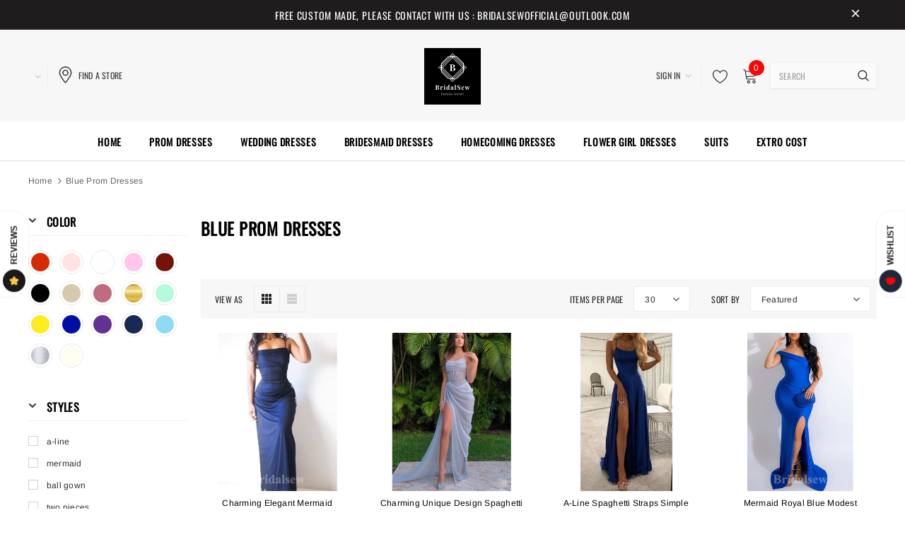

--- FILE ---
content_type: text/html; charset=utf-8
request_url: https://www.bridalsew.com/en-ca/collections/blue-prom-dresses
body_size: 54355
content:
<!doctype html>
<!--[if lt IE 7]><html class="no-js lt-ie9 lt-ie8 lt-ie7" lang="en"> <![endif]-->
<!--[if IE 7]><html class="no-js lt-ie9 lt-ie8" lang="en"> <![endif]-->
<!--[if IE 8]><html class="no-js lt-ie9" lang="en"> <![endif]-->
<!--[if IE 9 ]><html class="ie9 no-js"> <![endif]-->
<!--[if (gt IE 9)|!(IE)]><!--> <html class="no-js"> <!--<![endif]-->
<head>
  <!-- Basic page needs ================================================== -->
  <meta charset="utf-8">
  <meta http-equiv="X-UA-Compatible" content="IE=edge,chrome=1">
  <meta name="p:domain_verify" content="af6ccbac3fcdfab9b86a5673e4c7e5a0"/>
  <meta name="p:domain_verify" content="1e53a533ef539aff562cfd136e541235"/>
  <!-- Title and description ================================================== -->
  <title>
  Blue Prom Dresses &ndash; bridalsew
  </title>

  

  <!-- Product meta ================================================== -->
  


  <meta property="og:type" content="website">
  <meta property="og:title" content="Blue Prom Dresses">
  



  <meta property="og:url" content="https://www.bridalsew.com/en-ca/collections/blue-prom-dresses">
  <meta property="og:site_name" content="bridalsew">
  <!-- /snippets/twitter-card.liquid -->









  <!-- Helpers ================================================== -->
  <link rel="canonical" href="https://www.bridalsew.com/en-ca/collections/blue-prom-dresses">
  <meta name="viewport" content="width=device-width, initial-scale=1, maximum-scale=1, user-scalable=0, minimal-ui">
  
  <!-- Favicon -->
  
  
  <!-- Styles -->
  <link href="//www.bridalsew.com/cdn/shop/t/5/assets/vendor.min.css?v=44231608138933591201625748832" rel="stylesheet" type="text/css" media="all" />
<link href="//www.bridalsew.com/cdn/shop/t/5/assets/theme-styles.scss.css?v=184297116656650387301764753018" rel="stylesheet" type="text/css" media="all" />
<link href="//www.bridalsew.com/cdn/shop/t/5/assets/theme-styles-responsive.scss.css?v=15119691680372527501625748855" rel="stylesheet" type="text/css" media="all" />
  
   <!-- Scripts -->
  <script src="//www.bridalsew.com/cdn/shop/t/5/assets/jquery.min.js?v=56888366816115934351625748826" type="text/javascript"></script>
<script src="//www.bridalsew.com/cdn/shop/t/5/assets/jquery-cookie.min.js?v=72365755745404048181625748825" type="text/javascript"></script>
<script src="//www.bridalsew.com/cdn/shop/t/5/assets/lazysizes.min.js?v=84414966064882348651625748828" type="text/javascript"></script>

<script>
  window.lazySizesConfig = window.lazySizesConfig || {};
  lazySizesConfig.loadMode = 1;
  window.lazySizesConfig.init = false;
  lazySizes.init();


  document.documentElement.className = document.documentElement.className.replace('no-js', 'js');
  window.ajax_cart = "normal";
  window.label_sale = "discount_sale";
  window.money_format = "${{amount}}";
  window.shop_currency = "USD";
  window.show_multiple_currencies = false;
  window.use_color_swatch = true;
  window.color_swatch_style = "variant_grouped";
  window.enable_sidebar_multiple_choice = true;
  window.file_url = "//www.bridalsew.com/cdn/shop/files/?2649";
  window.asset_url = "";
  window.router = "/en-ca";
  window.option_ptoduct1 = "size";
  window.option_ptoduct2 = "color";
  window.option_ptoduct3 = "option 3";
  
  window.inventory_text = {
      in_stock: "In stock",
      many_in_stock: "Translation missing: en.products.product.many_in_stock",
      out_of_stock: "Out of stock",
      add_to_cart: "Add to Cart",
      add_all_to_cart: "Add all to Cart",
      sold_out: "Sold out",
      select_options : "Select Options",
      unavailable: "Unavailable",
      remove: "Remove",
      no_more_product: "No more product",
      show_options: "Translation missing: en.products.product.show_options",
      hide_options: "Translation missing: en.products.product.hide_options",
      adding : "Translation missing: en.products.product.adding",
      thank_you : "Translation missing: en.products.product.thank_you",
      add_more : "Translation missing: en.products.product.add_more",
      cart_feedback : "Translation missing: en.products.product.cart_feedback",
      add_wishlist : "Add to Wish List",
      remove_wishlist : "Remove Wish List",
      add_compare : "Add to Compare",
      remove_compare : "Remove Compare",
      pre_order: "Pre Order",

      customlabel: "Custom Label",
      newlabel: "New",
      salelabel: "Sale",
      soldoutlabel: "Sold out",
      bundlelabel: "Bundle",

      message_compare : "You must select at least two products to compare!",
      message_iscart : "is added to your shopping cart.",
      previous: "Prev",
      next: "Next"
  };

  window.multi_lang = false;
  window.infinity_scroll_feature = false;
  window.newsletter_popup = false;

  /* Free Shipping Message */
  window.free_shipping_price = 800;

  window.free_shipping_text = {
    free_shipping_message_1: "You quality for free shipping!",
    free_shipping_message_2:"You are",
    free_shipping_message_3: "away from free shipping!",
    free_shipping_1: "Free",
    free_shipping_2: "TBD"
  };

  window.custom_engraving_price = 3000;

</script>

  <!-- Header hook for plugins ================================ -->
  <script>window.performance && window.performance.mark && window.performance.mark('shopify.content_for_header.start');</script><meta name="google-site-verification" content="3hv-eSdMX3GkozstK6Qn6JaU2RTzG6HL4rfGTr6K99M">
<meta name="facebook-domain-verification" content="ab3nelo6w8ufbu8lvgerto5weuzjsh">
<meta id="shopify-digital-wallet" name="shopify-digital-wallet" content="/55809835199/digital_wallets/dialog">
<meta name="shopify-checkout-api-token" content="610fc24d032830d6a3346eb49b27a528">
<meta id="in-context-paypal-metadata" data-shop-id="55809835199" data-venmo-supported="true" data-environment="production" data-locale="en_US" data-paypal-v4="true" data-currency="USD">
<link rel="alternate" type="application/atom+xml" title="Feed" href="/en-ca/collections/blue-prom-dresses.atom" />
<link rel="next" href="/en-ca/collections/blue-prom-dresses?page=2">
<link rel="alternate" hreflang="x-default" href="https://www.bridalsew.com/collections/blue-prom-dresses">
<link rel="alternate" hreflang="en" href="https://www.bridalsew.com/collections/blue-prom-dresses">
<link rel="alternate" hreflang="en-CA" href="https://www.bridalsew.com/en-ca/collections/blue-prom-dresses">
<link rel="alternate" type="application/json+oembed" href="https://www.bridalsew.com/en-ca/collections/blue-prom-dresses.oembed">
<script async="async" src="/checkouts/internal/preloads.js?locale=en-CA"></script>
<script id="shopify-features" type="application/json">{"accessToken":"610fc24d032830d6a3346eb49b27a528","betas":["rich-media-storefront-analytics"],"domain":"www.bridalsew.com","predictiveSearch":true,"shopId":55809835199,"locale":"en"}</script>
<script>var Shopify = Shopify || {};
Shopify.shop = "bridalsew.myshopify.com";
Shopify.locale = "en";
Shopify.currency = {"active":"USD","rate":"1.0"};
Shopify.country = "CA";
Shopify.theme = {"name":"Cos theme","id":124869836991,"schema_name":"Cospora","schema_version":"3.0.0","theme_store_id":null,"role":"main"};
Shopify.theme.handle = "null";
Shopify.theme.style = {"id":null,"handle":null};
Shopify.cdnHost = "www.bridalsew.com/cdn";
Shopify.routes = Shopify.routes || {};
Shopify.routes.root = "/en-ca/";</script>
<script type="module">!function(o){(o.Shopify=o.Shopify||{}).modules=!0}(window);</script>
<script>!function(o){function n(){var o=[];function n(){o.push(Array.prototype.slice.apply(arguments))}return n.q=o,n}var t=o.Shopify=o.Shopify||{};t.loadFeatures=n(),t.autoloadFeatures=n()}(window);</script>
<script id="shop-js-analytics" type="application/json">{"pageType":"collection"}</script>
<script defer="defer" async type="module" src="//www.bridalsew.com/cdn/shopifycloud/shop-js/modules/v2/client.init-shop-cart-sync_IZsNAliE.en.esm.js"></script>
<script defer="defer" async type="module" src="//www.bridalsew.com/cdn/shopifycloud/shop-js/modules/v2/chunk.common_0OUaOowp.esm.js"></script>
<script type="module">
  await import("//www.bridalsew.com/cdn/shopifycloud/shop-js/modules/v2/client.init-shop-cart-sync_IZsNAliE.en.esm.js");
await import("//www.bridalsew.com/cdn/shopifycloud/shop-js/modules/v2/chunk.common_0OUaOowp.esm.js");

  window.Shopify.SignInWithShop?.initShopCartSync?.({"fedCMEnabled":true,"windoidEnabled":true});

</script>
<script>(function() {
  var isLoaded = false;
  function asyncLoad() {
    if (isLoaded) return;
    isLoaded = true;
    var urls = ["\/\/code.tidio.co\/s5egagbtp5zowmnacxey4zphntm2zwtx.js?shop=bridalsew.myshopify.com","https:\/\/a.mailmunch.co\/widgets\/site-921210-aa2c6076fd024065e33076df04cc13d4008591dc.js?shop=bridalsew.myshopify.com","https:\/\/img0.socialshopwave.com\/ssw-empty.js?shop=bridalsew.myshopify.com"];
    for (var i = 0; i < urls.length; i++) {
      var s = document.createElement('script');
      s.type = 'text/javascript';
      s.async = true;
      s.src = urls[i];
      var x = document.getElementsByTagName('script')[0];
      x.parentNode.insertBefore(s, x);
    }
  };
  if(window.attachEvent) {
    window.attachEvent('onload', asyncLoad);
  } else {
    window.addEventListener('load', asyncLoad, false);
  }
})();</script>
<script id="__st">var __st={"a":55809835199,"offset":-39600,"reqid":"6065db33-d56a-4b7e-abce-c1b88df039c2-1768522755","pageurl":"www.bridalsew.com\/en-ca\/collections\/blue-prom-dresses","u":"bd4546c99480","p":"collection","rtyp":"collection","rid":264532426943};</script>
<script>window.ShopifyPaypalV4VisibilityTracking = true;</script>
<script id="form-persister">!function(){'use strict';const t='contact',e='new_comment',n=[[t,t],['blogs',e],['comments',e],[t,'customer']],o='password',r='form_key',c=['recaptcha-v3-token','g-recaptcha-response','h-captcha-response',o],s=()=>{try{return window.sessionStorage}catch{return}},i='__shopify_v',u=t=>t.elements[r],a=function(){const t=[...n].map((([t,e])=>`form[action*='/${t}']:not([data-nocaptcha='true']) input[name='form_type'][value='${e}']`)).join(',');var e;return e=t,()=>e?[...document.querySelectorAll(e)].map((t=>t.form)):[]}();function m(t){const e=u(t);a().includes(t)&&(!e||!e.value)&&function(t){try{if(!s())return;!function(t){const e=s();if(!e)return;const n=u(t);if(!n)return;const o=n.value;o&&e.removeItem(o)}(t);const e=Array.from(Array(32),(()=>Math.random().toString(36)[2])).join('');!function(t,e){u(t)||t.append(Object.assign(document.createElement('input'),{type:'hidden',name:r})),t.elements[r].value=e}(t,e),function(t,e){const n=s();if(!n)return;const r=[...t.querySelectorAll(`input[type='${o}']`)].map((({name:t})=>t)),u=[...c,...r],a={};for(const[o,c]of new FormData(t).entries())u.includes(o)||(a[o]=c);n.setItem(e,JSON.stringify({[i]:1,action:t.action,data:a}))}(t,e)}catch(e){console.error('failed to persist form',e)}}(t)}const f=t=>{if('true'===t.dataset.persistBound)return;const e=function(t,e){const n=function(t){return'function'==typeof t.submit?t.submit:HTMLFormElement.prototype.submit}(t).bind(t);return function(){let t;return()=>{t||(t=!0,(()=>{try{e(),n()}catch(t){(t=>{console.error('form submit failed',t)})(t)}})(),setTimeout((()=>t=!1),250))}}()}(t,(()=>{m(t)}));!function(t,e){if('function'==typeof t.submit&&'function'==typeof e)try{t.submit=e}catch{}}(t,e),t.addEventListener('submit',(t=>{t.preventDefault(),e()})),t.dataset.persistBound='true'};!function(){function t(t){const e=(t=>{const e=t.target;return e instanceof HTMLFormElement?e:e&&e.form})(t);e&&m(e)}document.addEventListener('submit',t),document.addEventListener('DOMContentLoaded',(()=>{const e=a();for(const t of e)f(t);var n;n=document.body,new window.MutationObserver((t=>{for(const e of t)if('childList'===e.type&&e.addedNodes.length)for(const t of e.addedNodes)1===t.nodeType&&'FORM'===t.tagName&&a().includes(t)&&f(t)})).observe(n,{childList:!0,subtree:!0,attributes:!1}),document.removeEventListener('submit',t)}))}()}();</script>
<script integrity="sha256-4kQ18oKyAcykRKYeNunJcIwy7WH5gtpwJnB7kiuLZ1E=" data-source-attribution="shopify.loadfeatures" defer="defer" src="//www.bridalsew.com/cdn/shopifycloud/storefront/assets/storefront/load_feature-a0a9edcb.js" crossorigin="anonymous"></script>
<script data-source-attribution="shopify.dynamic_checkout.dynamic.init">var Shopify=Shopify||{};Shopify.PaymentButton=Shopify.PaymentButton||{isStorefrontPortableWallets:!0,init:function(){window.Shopify.PaymentButton.init=function(){};var t=document.createElement("script");t.src="https://www.bridalsew.com/cdn/shopifycloud/portable-wallets/latest/portable-wallets.en.js",t.type="module",document.head.appendChild(t)}};
</script>
<script data-source-attribution="shopify.dynamic_checkout.buyer_consent">
  function portableWalletsHideBuyerConsent(e){var t=document.getElementById("shopify-buyer-consent"),n=document.getElementById("shopify-subscription-policy-button");t&&n&&(t.classList.add("hidden"),t.setAttribute("aria-hidden","true"),n.removeEventListener("click",e))}function portableWalletsShowBuyerConsent(e){var t=document.getElementById("shopify-buyer-consent"),n=document.getElementById("shopify-subscription-policy-button");t&&n&&(t.classList.remove("hidden"),t.removeAttribute("aria-hidden"),n.addEventListener("click",e))}window.Shopify?.PaymentButton&&(window.Shopify.PaymentButton.hideBuyerConsent=portableWalletsHideBuyerConsent,window.Shopify.PaymentButton.showBuyerConsent=portableWalletsShowBuyerConsent);
</script>
<script data-source-attribution="shopify.dynamic_checkout.cart.bootstrap">document.addEventListener("DOMContentLoaded",(function(){function t(){return document.querySelector("shopify-accelerated-checkout-cart, shopify-accelerated-checkout")}if(t())Shopify.PaymentButton.init();else{new MutationObserver((function(e,n){t()&&(Shopify.PaymentButton.init(),n.disconnect())})).observe(document.body,{childList:!0,subtree:!0})}}));
</script>
<link id="shopify-accelerated-checkout-styles" rel="stylesheet" media="screen" href="https://www.bridalsew.com/cdn/shopifycloud/portable-wallets/latest/accelerated-checkout-backwards-compat.css" crossorigin="anonymous">
<style id="shopify-accelerated-checkout-cart">
        #shopify-buyer-consent {
  margin-top: 1em;
  display: inline-block;
  width: 100%;
}

#shopify-buyer-consent.hidden {
  display: none;
}

#shopify-subscription-policy-button {
  background: none;
  border: none;
  padding: 0;
  text-decoration: underline;
  font-size: inherit;
  cursor: pointer;
}

#shopify-subscription-policy-button::before {
  box-shadow: none;
}

      </style>

<script>window.performance && window.performance.mark && window.performance.mark('shopify.content_for_header.end');</script>

  <!--[if lt IE 9]>
  <script src="//html5shiv.googlecode.com/svn/trunk/html5.js" type="text/javascript"></script>
  <![endif]-->

  
  
  

  <script>
    Shopify.productOptionsMap = {};
    Shopify.quickViewOptionsMap = {};

    Shopify.updateOptionsInSelector = function(selectorIndex, wrapperSlt) {
        Shopify.optionsMap = wrapperSlt === '.product' ? Shopify.productOptionsMap : Shopify.quickViewOptionsMap;

        switch (selectorIndex) {
            case 0:
                var key = 'root';
                var selector = $(wrapperSlt + ' .single-option-selector:eq(0)');
                break;
            case 1:
                var key = $(wrapperSlt + ' .single-option-selector:eq(0)').val();
                var selector = $(wrapperSlt + ' .single-option-selector:eq(1)');
                break;
            case 2:
                var key = $(wrapperSlt + ' .single-option-selector:eq(0)').val();
                key += ' / ' + $(wrapperSlt + ' .single-option-selector:eq(1)').val();
                var selector = $(wrapperSlt + ' .single-option-selector:eq(2)');
        }

        var initialValue = selector.val();

        selector.empty();

        var availableOptions = Shopify.optionsMap[key];

        if (availableOptions && availableOptions.length) {
            for (var i = 0; i < availableOptions.length; i++) {
                var option = availableOptions[i];

                var newOption = $('<option></option>').val(option).html(option);

                selector.append(newOption);
            }

            $(wrapperSlt + ' .swatch[data-option-index="' + selectorIndex + '"] .swatch-element').each(function() {
                if ($.inArray($(this).attr('data-value'), availableOptions) !== -1) {
                    $(this).removeClass('soldout').find(':radio').removeAttr('disabled', 'disabled').removeAttr('checked');
                }
                else {
                    $(this).addClass('soldout').find(':radio').removeAttr('checked').attr('disabled', 'disabled');
                }
            });

            if ($.inArray(initialValue, availableOptions) !== -1) {
                selector.val(initialValue);
            }

            selector.trigger('change');
        };
    };

    Shopify.linkOptionSelectors = function(product, wrapperSlt) {
        // Building our mapping object.
        Shopify.optionsMap = wrapperSlt === '.product' ? Shopify.productOptionsMap : Shopify.quickViewOptionsMap;

        for (var i = 0; i < product.variants.length; i++) {
            var variant = product.variants[i];

            if (variant.available) {
                // Gathering values for the 1st drop-down.
                Shopify.optionsMap['root'] = Shopify.optionsMap['root'] || [];

                Shopify.optionsMap['root'].push(variant.option1);
                Shopify.optionsMap['root'] = Shopify.uniq(Shopify.optionsMap['root']);

                // Gathering values for the 2nd drop-down.
                if (product.options.length > 1) {
                var key = variant.option1;
                    Shopify.optionsMap[key] = Shopify.optionsMap[key] || [];
                    Shopify.optionsMap[key].push(variant.option2);
                    Shopify.optionsMap[key] = Shopify.uniq(Shopify.optionsMap[key]);
                }

                // Gathering values for the 3rd drop-down.
                if (product.options.length === 3) {
                    var key = variant.option1 + ' / ' + variant.option2;
                    Shopify.optionsMap[key] = Shopify.optionsMap[key] || [];
                    Shopify.optionsMap[key].push(variant.option3);
                    Shopify.optionsMap[key] = Shopify.uniq(Shopify.optionsMap[key]);
                }
            }
        };

        // Update options right away.
        Shopify.updateOptionsInSelector(0, wrapperSlt);

        if (product.options.length > 1) Shopify.updateOptionsInSelector(1, wrapperSlt);
        if (product.options.length === 3) Shopify.updateOptionsInSelector(2, wrapperSlt);

        // When there is an update in the first dropdown.
        $(wrapperSlt + " .single-option-selector:eq(0)").change(function() {
            Shopify.updateOptionsInSelector(1, wrapperSlt);
            if (product.options.length === 3) Shopify.updateOptionsInSelector(2, wrapperSlt);
            return true;
        });

        // When there is an update in the second dropdown.
        $(wrapperSlt + " .single-option-selector:eq(1)").change(function() {
            if (product.options.length === 3) Shopify.updateOptionsInSelector(2, wrapperSlt);
            return true;
        });
    };
</script>
<!-- BEGIN app block: shopify://apps/searchpie-seo-speed/blocks/sb-snippets/29f6c508-9bb9-4e93-9f98-b637b62f3552 -->



<!-- BEGIN app snippet: sb-detect-broken-link --><script></script><!-- END app snippet -->
<!-- BEGIN app snippet: internal-link --><script>
	
</script><!-- END app snippet -->
<!-- BEGIN app snippet: social-tags --><!-- SearchPie Social Tags -->


<!-- END SearchPie Social Tags --><!-- END app snippet -->
<!-- BEGIN app snippet: sb-nx -->

<!-- END app snippet -->
<!-- END SearchPie snippets -->
<!-- END app block --><link href="https://monorail-edge.shopifysvc.com" rel="dns-prefetch">
<script>(function(){if ("sendBeacon" in navigator && "performance" in window) {try {var session_token_from_headers = performance.getEntriesByType('navigation')[0].serverTiming.find(x => x.name == '_s').description;} catch {var session_token_from_headers = undefined;}var session_cookie_matches = document.cookie.match(/_shopify_s=([^;]*)/);var session_token_from_cookie = session_cookie_matches && session_cookie_matches.length === 2 ? session_cookie_matches[1] : "";var session_token = session_token_from_headers || session_token_from_cookie || "";function handle_abandonment_event(e) {var entries = performance.getEntries().filter(function(entry) {return /monorail-edge.shopifysvc.com/.test(entry.name);});if (!window.abandonment_tracked && entries.length === 0) {window.abandonment_tracked = true;var currentMs = Date.now();var navigation_start = performance.timing.navigationStart;var payload = {shop_id: 55809835199,url: window.location.href,navigation_start,duration: currentMs - navigation_start,session_token,page_type: "collection"};window.navigator.sendBeacon("https://monorail-edge.shopifysvc.com/v1/produce", JSON.stringify({schema_id: "online_store_buyer_site_abandonment/1.1",payload: payload,metadata: {event_created_at_ms: currentMs,event_sent_at_ms: currentMs}}));}}window.addEventListener('pagehide', handle_abandonment_event);}}());</script>
<script id="web-pixels-manager-setup">(function e(e,d,r,n,o){if(void 0===o&&(o={}),!Boolean(null===(a=null===(i=window.Shopify)||void 0===i?void 0:i.analytics)||void 0===a?void 0:a.replayQueue)){var i,a;window.Shopify=window.Shopify||{};var t=window.Shopify;t.analytics=t.analytics||{};var s=t.analytics;s.replayQueue=[],s.publish=function(e,d,r){return s.replayQueue.push([e,d,r]),!0};try{self.performance.mark("wpm:start")}catch(e){}var l=function(){var e={modern:/Edge?\/(1{2}[4-9]|1[2-9]\d|[2-9]\d{2}|\d{4,})\.\d+(\.\d+|)|Firefox\/(1{2}[4-9]|1[2-9]\d|[2-9]\d{2}|\d{4,})\.\d+(\.\d+|)|Chrom(ium|e)\/(9{2}|\d{3,})\.\d+(\.\d+|)|(Maci|X1{2}).+ Version\/(15\.\d+|(1[6-9]|[2-9]\d|\d{3,})\.\d+)([,.]\d+|)( \(\w+\)|)( Mobile\/\w+|) Safari\/|Chrome.+OPR\/(9{2}|\d{3,})\.\d+\.\d+|(CPU[ +]OS|iPhone[ +]OS|CPU[ +]iPhone|CPU IPhone OS|CPU iPad OS)[ +]+(15[._]\d+|(1[6-9]|[2-9]\d|\d{3,})[._]\d+)([._]\d+|)|Android:?[ /-](13[3-9]|1[4-9]\d|[2-9]\d{2}|\d{4,})(\.\d+|)(\.\d+|)|Android.+Firefox\/(13[5-9]|1[4-9]\d|[2-9]\d{2}|\d{4,})\.\d+(\.\d+|)|Android.+Chrom(ium|e)\/(13[3-9]|1[4-9]\d|[2-9]\d{2}|\d{4,})\.\d+(\.\d+|)|SamsungBrowser\/([2-9]\d|\d{3,})\.\d+/,legacy:/Edge?\/(1[6-9]|[2-9]\d|\d{3,})\.\d+(\.\d+|)|Firefox\/(5[4-9]|[6-9]\d|\d{3,})\.\d+(\.\d+|)|Chrom(ium|e)\/(5[1-9]|[6-9]\d|\d{3,})\.\d+(\.\d+|)([\d.]+$|.*Safari\/(?![\d.]+ Edge\/[\d.]+$))|(Maci|X1{2}).+ Version\/(10\.\d+|(1[1-9]|[2-9]\d|\d{3,})\.\d+)([,.]\d+|)( \(\w+\)|)( Mobile\/\w+|) Safari\/|Chrome.+OPR\/(3[89]|[4-9]\d|\d{3,})\.\d+\.\d+|(CPU[ +]OS|iPhone[ +]OS|CPU[ +]iPhone|CPU IPhone OS|CPU iPad OS)[ +]+(10[._]\d+|(1[1-9]|[2-9]\d|\d{3,})[._]\d+)([._]\d+|)|Android:?[ /-](13[3-9]|1[4-9]\d|[2-9]\d{2}|\d{4,})(\.\d+|)(\.\d+|)|Mobile Safari.+OPR\/([89]\d|\d{3,})\.\d+\.\d+|Android.+Firefox\/(13[5-9]|1[4-9]\d|[2-9]\d{2}|\d{4,})\.\d+(\.\d+|)|Android.+Chrom(ium|e)\/(13[3-9]|1[4-9]\d|[2-9]\d{2}|\d{4,})\.\d+(\.\d+|)|Android.+(UC? ?Browser|UCWEB|U3)[ /]?(15\.([5-9]|\d{2,})|(1[6-9]|[2-9]\d|\d{3,})\.\d+)\.\d+|SamsungBrowser\/(5\.\d+|([6-9]|\d{2,})\.\d+)|Android.+MQ{2}Browser\/(14(\.(9|\d{2,})|)|(1[5-9]|[2-9]\d|\d{3,})(\.\d+|))(\.\d+|)|K[Aa][Ii]OS\/(3\.\d+|([4-9]|\d{2,})\.\d+)(\.\d+|)/},d=e.modern,r=e.legacy,n=navigator.userAgent;return n.match(d)?"modern":n.match(r)?"legacy":"unknown"}(),u="modern"===l?"modern":"legacy",c=(null!=n?n:{modern:"",legacy:""})[u],f=function(e){return[e.baseUrl,"/wpm","/b",e.hashVersion,"modern"===e.buildTarget?"m":"l",".js"].join("")}({baseUrl:d,hashVersion:r,buildTarget:u}),m=function(e){var d=e.version,r=e.bundleTarget,n=e.surface,o=e.pageUrl,i=e.monorailEndpoint;return{emit:function(e){var a=e.status,t=e.errorMsg,s=(new Date).getTime(),l=JSON.stringify({metadata:{event_sent_at_ms:s},events:[{schema_id:"web_pixels_manager_load/3.1",payload:{version:d,bundle_target:r,page_url:o,status:a,surface:n,error_msg:t},metadata:{event_created_at_ms:s}}]});if(!i)return console&&console.warn&&console.warn("[Web Pixels Manager] No Monorail endpoint provided, skipping logging."),!1;try{return self.navigator.sendBeacon.bind(self.navigator)(i,l)}catch(e){}var u=new XMLHttpRequest;try{return u.open("POST",i,!0),u.setRequestHeader("Content-Type","text/plain"),u.send(l),!0}catch(e){return console&&console.warn&&console.warn("[Web Pixels Manager] Got an unhandled error while logging to Monorail."),!1}}}}({version:r,bundleTarget:l,surface:e.surface,pageUrl:self.location.href,monorailEndpoint:e.monorailEndpoint});try{o.browserTarget=l,function(e){var d=e.src,r=e.async,n=void 0===r||r,o=e.onload,i=e.onerror,a=e.sri,t=e.scriptDataAttributes,s=void 0===t?{}:t,l=document.createElement("script"),u=document.querySelector("head"),c=document.querySelector("body");if(l.async=n,l.src=d,a&&(l.integrity=a,l.crossOrigin="anonymous"),s)for(var f in s)if(Object.prototype.hasOwnProperty.call(s,f))try{l.dataset[f]=s[f]}catch(e){}if(o&&l.addEventListener("load",o),i&&l.addEventListener("error",i),u)u.appendChild(l);else{if(!c)throw new Error("Did not find a head or body element to append the script");c.appendChild(l)}}({src:f,async:!0,onload:function(){if(!function(){var e,d;return Boolean(null===(d=null===(e=window.Shopify)||void 0===e?void 0:e.analytics)||void 0===d?void 0:d.initialized)}()){var d=window.webPixelsManager.init(e)||void 0;if(d){var r=window.Shopify.analytics;r.replayQueue.forEach((function(e){var r=e[0],n=e[1],o=e[2];d.publishCustomEvent(r,n,o)})),r.replayQueue=[],r.publish=d.publishCustomEvent,r.visitor=d.visitor,r.initialized=!0}}},onerror:function(){return m.emit({status:"failed",errorMsg:"".concat(f," has failed to load")})},sri:function(e){var d=/^sha384-[A-Za-z0-9+/=]+$/;return"string"==typeof e&&d.test(e)}(c)?c:"",scriptDataAttributes:o}),m.emit({status:"loading"})}catch(e){m.emit({status:"failed",errorMsg:(null==e?void 0:e.message)||"Unknown error"})}}})({shopId: 55809835199,storefrontBaseUrl: "https://www.bridalsew.com",extensionsBaseUrl: "https://extensions.shopifycdn.com/cdn/shopifycloud/web-pixels-manager",monorailEndpoint: "https://monorail-edge.shopifysvc.com/unstable/produce_batch",surface: "storefront-renderer",enabledBetaFlags: ["2dca8a86"],webPixelsConfigList: [{"id":"875397372","configuration":"{\"tagID\":\"2612784258778\"}","eventPayloadVersion":"v1","runtimeContext":"STRICT","scriptVersion":"18031546ee651571ed29edbe71a3550b","type":"APP","apiClientId":3009811,"privacyPurposes":["ANALYTICS","MARKETING","SALE_OF_DATA"],"dataSharingAdjustments":{"protectedCustomerApprovalScopes":["read_customer_address","read_customer_email","read_customer_name","read_customer_personal_data","read_customer_phone"]}},{"id":"431915260","configuration":"{\"config\":\"{\\\"pixel_id\\\":\\\"AW-368927870\\\",\\\"target_country\\\":\\\"US\\\",\\\"gtag_events\\\":[{\\\"type\\\":\\\"search\\\",\\\"action_label\\\":\\\"AW-368927870\\\/PQPkCPDu8ZICEP7I9a8B\\\"},{\\\"type\\\":\\\"begin_checkout\\\",\\\"action_label\\\":\\\"AW-368927870\\\/2flyCO3u8ZICEP7I9a8B\\\"},{\\\"type\\\":\\\"view_item\\\",\\\"action_label\\\":[\\\"AW-368927870\\\/ic-ICOfu8ZICEP7I9a8B\\\",\\\"MC-YZEQT9CN78\\\"]},{\\\"type\\\":\\\"purchase\\\",\\\"action_label\\\":[\\\"AW-368927870\\\/HD9QCOTu8ZICEP7I9a8B\\\",\\\"MC-YZEQT9CN78\\\"]},{\\\"type\\\":\\\"page_view\\\",\\\"action_label\\\":[\\\"AW-368927870\\\/N5ufCOHu8ZICEP7I9a8B\\\",\\\"MC-YZEQT9CN78\\\"]},{\\\"type\\\":\\\"add_payment_info\\\",\\\"action_label\\\":\\\"AW-368927870\\\/C9JoCPPu8ZICEP7I9a8B\\\"},{\\\"type\\\":\\\"add_to_cart\\\",\\\"action_label\\\":\\\"AW-368927870\\\/Al6qCOru8ZICEP7I9a8B\\\"}],\\\"enable_monitoring_mode\\\":false}\"}","eventPayloadVersion":"v1","runtimeContext":"OPEN","scriptVersion":"b2a88bafab3e21179ed38636efcd8a93","type":"APP","apiClientId":1780363,"privacyPurposes":[],"dataSharingAdjustments":{"protectedCustomerApprovalScopes":["read_customer_address","read_customer_email","read_customer_name","read_customer_personal_data","read_customer_phone"]}},{"id":"159809788","configuration":"{\"pixel_id\":\"472163600706425\",\"pixel_type\":\"facebook_pixel\",\"metaapp_system_user_token\":\"-\"}","eventPayloadVersion":"v1","runtimeContext":"OPEN","scriptVersion":"ca16bc87fe92b6042fbaa3acc2fbdaa6","type":"APP","apiClientId":2329312,"privacyPurposes":["ANALYTICS","MARKETING","SALE_OF_DATA"],"dataSharingAdjustments":{"protectedCustomerApprovalScopes":["read_customer_address","read_customer_email","read_customer_name","read_customer_personal_data","read_customer_phone"]}},{"id":"shopify-app-pixel","configuration":"{}","eventPayloadVersion":"v1","runtimeContext":"STRICT","scriptVersion":"0450","apiClientId":"shopify-pixel","type":"APP","privacyPurposes":["ANALYTICS","MARKETING"]},{"id":"shopify-custom-pixel","eventPayloadVersion":"v1","runtimeContext":"LAX","scriptVersion":"0450","apiClientId":"shopify-pixel","type":"CUSTOM","privacyPurposes":["ANALYTICS","MARKETING"]}],isMerchantRequest: false,initData: {"shop":{"name":"bridalsew","paymentSettings":{"currencyCode":"USD"},"myshopifyDomain":"bridalsew.myshopify.com","countryCode":"US","storefrontUrl":"https:\/\/www.bridalsew.com\/en-ca"},"customer":null,"cart":null,"checkout":null,"productVariants":[],"purchasingCompany":null},},"https://www.bridalsew.com/cdn","fcfee988w5aeb613cpc8e4bc33m6693e112",{"modern":"","legacy":""},{"shopId":"55809835199","storefrontBaseUrl":"https:\/\/www.bridalsew.com","extensionBaseUrl":"https:\/\/extensions.shopifycdn.com\/cdn\/shopifycloud\/web-pixels-manager","surface":"storefront-renderer","enabledBetaFlags":"[\"2dca8a86\"]","isMerchantRequest":"false","hashVersion":"fcfee988w5aeb613cpc8e4bc33m6693e112","publish":"custom","events":"[[\"page_viewed\",{}],[\"collection_viewed\",{\"collection\":{\"id\":\"264532426943\",\"title\":\"Blue Prom Dresses\",\"productVariants\":[{\"price\":{\"amount\":179.99,\"currencyCode\":\"USD\"},\"product\":{\"title\":\"Charming Elegant Mermaid Spaghetti Straps New Popular Long Party Evening Prom Dresses PD1346\",\"vendor\":\"bridalsew\",\"id\":\"8016789831932\",\"untranslatedTitle\":\"Charming Elegant Mermaid Spaghetti Straps New Popular Long Party Evening Prom Dresses PD1346\",\"url\":\"\/en-ca\/products\/charming-elegant-mermaid-spaghetti-straps-new-popular-long-party-evening-prom-dresses-pd1346\",\"type\":\"prom dresses\"},\"id\":\"44245245526268\",\"image\":{\"src\":\"\/\/www.bridalsew.com\/cdn\/shop\/products\/CharmingElegantMermaidSpaghettiStrapsNewPopularLongPartyEveningPromDressesPD13463.jpg?v=1677408076\"},\"sku\":null,\"title\":\"US0 \/ Picture Color\",\"untranslatedTitle\":\"US0 \/ Picture Color\"},{\"price\":{\"amount\":189.99,\"currencyCode\":\"USD\"},\"product\":{\"title\":\"Charming Unique Design Spaghetti Straps Long Evening Prom Dresses with Split PD214\",\"vendor\":\"bridalsew\",\"id\":\"7554284355836\",\"untranslatedTitle\":\"Charming Unique Design Spaghetti Straps Long Evening Prom Dresses with Split PD214\",\"url\":\"\/en-ca\/products\/charming-unique-design-spaghetti-straps-long-evening-prom-dresses-with-split-pd214\",\"type\":\"prom dresses\"},\"id\":\"42504777269500\",\"image\":{\"src\":\"\/\/www.bridalsew.com\/cdn\/shop\/products\/CharmingUniqueDesignSpaghettiStrapsLongEveningPromDresseswithSplitPD2141.jpg?v=1643546074\"},\"sku\":null,\"title\":\"US0 \/ Picture Color\",\"untranslatedTitle\":\"US0 \/ Picture Color\"},{\"price\":{\"amount\":169.99,\"currencyCode\":\"USD\"},\"product\":{\"title\":\"A-line Spaghetti Straps Simple Formal Long Prom Dresses, Evening Dress PD411\",\"vendor\":\"bridalsew\",\"id\":\"7709389553916\",\"untranslatedTitle\":\"A-line Spaghetti Straps Simple Formal Long Prom Dresses, Evening Dress PD411\",\"url\":\"\/en-ca\/products\/a-line-spaghetti-straps-simple-formal-long-prom-dresses-evening-dress-pd411\",\"type\":\"prom dresses\"},\"id\":\"43102296408316\",\"image\":{\"src\":\"\/\/www.bridalsew.com\/cdn\/shop\/products\/A-lineSpaghettiStrapsSimpleFormalLongPromDresses_EveningDressPD4111.jpg?v=1661313989\"},\"sku\":null,\"title\":\"US0 \/ Picture Color\",\"untranslatedTitle\":\"US0 \/ Picture Color\"},{\"price\":{\"amount\":169.99,\"currencyCode\":\"USD\"},\"product\":{\"title\":\"Mermaid Royal Blue Modest Evening Long Prom Dresses, Simple Elegant Bridesmaid Dresses PD1373\",\"vendor\":\"bridalsew\",\"id\":\"8146057101564\",\"untranslatedTitle\":\"Mermaid Royal Blue Modest Evening Long Prom Dresses, Simple Elegant Bridesmaid Dresses PD1373\",\"url\":\"\/en-ca\/products\/mermaid-royal-blue-modest-evening-long-prom-dresses-simple-elegant-bridesmaid-dresses-pd1373\",\"type\":\"prom dresses\"},\"id\":\"44669947379964\",\"image\":{\"src\":\"\/\/www.bridalsew.com\/cdn\/shop\/files\/MermaidRoyalBlueModestEveningLongPromDresses_SimpleElegantBridesmaidDressesPD13734.jpg?v=1696904850\"},\"sku\":null,\"title\":\"US0 \/ Picture Color\",\"untranslatedTitle\":\"US0 \/ Picture Color\"},{\"price\":{\"amount\":179.99,\"currencyCode\":\"USD\"},\"product\":{\"title\":\"Charming Royal Blue Mermaid Elegant Party Modest Women Long Evening Prom Dresses PD625\",\"vendor\":\"bridalsew\",\"id\":\"7851458724092\",\"untranslatedTitle\":\"Charming Royal Blue Mermaid Elegant Party Modest Women Long Evening Prom Dresses PD625\",\"url\":\"\/en-ca\/products\/charming-royal-blue-mermaid-elegant-party-modest-women-long-evening-prom-dresses-pd625\",\"type\":\"prom dresses\"},\"id\":\"43703164469500\",\"image\":{\"src\":\"\/\/www.bridalsew.com\/cdn\/shop\/products\/CharmingRoyalBlueMermaidElegantPartyModestWomenLongEveningPromDressesPD6250.jpg?v=1662533649\"},\"sku\":null,\"title\":\"US0 \/ Picture Color\",\"untranslatedTitle\":\"US0 \/ Picture Color\"},{\"price\":{\"amount\":179.99,\"currencyCode\":\"USD\"},\"product\":{\"title\":\"Popular Modest Mermaid Royal Blue Sexy Simple Evening Long Prom Dresses PD166\",\"vendor\":\"bridalsew\",\"id\":\"7037555245247\",\"untranslatedTitle\":\"Popular Modest Mermaid Royal Blue Sexy Simple Evening Long Prom Dresses PD166\",\"url\":\"\/en-ca\/products\/popular-modest-mermaid-royal-blue-sexy-simple-evening-long-prom-dresses-pd166\",\"type\":\"prom dresses\"},\"id\":\"40930261139647\",\"image\":{\"src\":\"\/\/www.bridalsew.com\/cdn\/shop\/products\/PopularModestMermaidBlueSexySimpleEveningLongPromDressesPD1660.jpg?v=1635151252\"},\"sku\":null,\"title\":\"Custom Size \/ Custom Color\",\"untranslatedTitle\":\"Custom Size \/ Custom Color\"},{\"price\":{\"amount\":169.99,\"currencyCode\":\"USD\"},\"product\":{\"title\":\"Women's Fashion Halter Satin Long Open Back Dinner Party Prom Dresses PD137\",\"vendor\":\"bridalsew\",\"id\":\"6911868666047\",\"untranslatedTitle\":\"Women's Fashion Halter Satin Long Open Back Dinner Party Prom Dresses PD137\",\"url\":\"\/en-ca\/products\/womens-halter-satin-long-open-back-dinner-party-prom-dresses-pd137\",\"type\":\"prom dresses\"},\"id\":\"40527421046975\",\"image\":{\"src\":\"\/\/www.bridalsew.com\/cdn\/shop\/products\/Women_sFashionHalterSatinLongOpenBackDinnerPartyPromDressesPD137.jpg?v=1629965313\"},\"sku\":null,\"title\":\"Custom Size \/ Custom Color\",\"untranslatedTitle\":\"Custom Size \/ Custom Color\"},{\"price\":{\"amount\":239.99,\"currencyCode\":\"USD\"},\"product\":{\"title\":\"A-line New Strapless Chic Gorgeous Stylish Long Women Party Evening Prom Dresses PD996\",\"vendor\":\"bridalsew\",\"id\":\"7905559740668\",\"untranslatedTitle\":\"A-line New Strapless Chic Gorgeous Stylish Long Women Party Evening Prom Dresses PD996\",\"url\":\"\/en-ca\/products\/a-line-new-strapless-chic-gorgeous-stylish-long-women-party-evening-prom-dresses-pd996\",\"type\":\"prom dresses\"},\"id\":\"43882602168572\",\"image\":{\"src\":\"\/\/www.bridalsew.com\/cdn\/shop\/products\/A-lineNewStraplessChicGorgeousStylishLongWomenPartyEveningPromDressesPD9963.jpg?v=1666248825\"},\"sku\":null,\"title\":\"US0 \/ Picture Color\",\"untranslatedTitle\":\"US0 \/ Picture Color\"},{\"price\":{\"amount\":289.99,\"currencyCode\":\"USD\"},\"product\":{\"title\":\"Charming Mermaid Sexy Sparkly Black Girls Slay Women Long Evening Prom Dresses PD595\",\"vendor\":\"bridalsew\",\"id\":\"7851323195644\",\"untranslatedTitle\":\"Charming Mermaid Sexy Sparkly Black Girls Slay Women Long Evening Prom Dresses PD595\",\"url\":\"\/en-ca\/products\/charming-mermaid-sexy-sparkly-black-girls-slay-women-long-evening-prom-dresses-pd595\",\"type\":\"prom dresses\"},\"id\":\"43702865920252\",\"image\":{\"src\":\"\/\/www.bridalsew.com\/cdn\/shop\/products\/CharmingMermaidSexySparklyBlackGirlsSlayWomenLongEveningPromDressesPD5951.jpg?v=1662527286\"},\"sku\":null,\"title\":\"US0 \/ Picture Color\",\"untranslatedTitle\":\"US0 \/ Picture Color\"},{\"price\":{\"amount\":179.99,\"currencyCode\":\"USD\"},\"product\":{\"title\":\"Charming One Shoulder Sequin Sparkly Mermaid Elegant Formal Long Prom Dresses, Evening Dress PD422\",\"vendor\":\"bridalsew\",\"id\":\"7712039305468\",\"untranslatedTitle\":\"Charming One Shoulder Sequin Sparkly Mermaid Elegant Formal Long Prom Dresses, Evening Dress PD422\",\"url\":\"\/en-ca\/products\/charming-one-shoulder-sequin-sparkly-mermaid-strapless-elegant-formal-long-prom-dresses-evening-dress-pd422\",\"type\":\"prom dresses\"},\"id\":\"43112291172604\",\"image\":{\"src\":\"\/\/www.bridalsew.com\/cdn\/shop\/products\/CharmingOneShoulderSequinSparklyMermaidStraplessElegantFormalLongPromDresses_EveningDressPD4220.jpg?v=1661314122\"},\"sku\":null,\"title\":\"US0 \/ Picture Color\",\"untranslatedTitle\":\"US0 \/ Picture Color\"},{\"price\":{\"amount\":169.99,\"currencyCode\":\"USD\"},\"product\":{\"title\":\"Mermaid Spaghetti Straps Modest Long Evening Prom Dresses with Slit PD229\",\"vendor\":\"bridalsew\",\"id\":\"7579075051772\",\"untranslatedTitle\":\"Mermaid Spaghetti Straps Modest Long Evening Prom Dresses with Slit PD229\",\"url\":\"\/en-ca\/products\/mermaid-spaghetti-straps-modest-long-evening-prom-dresses-with-slit-pd229\",\"type\":\"prom dresses\"},\"id\":\"42601853583612\",\"image\":{\"src\":\"\/\/www.bridalsew.com\/cdn\/shop\/products\/MermaidSpaghettiStrapsModestLongEveningPromDresseswithSlitPD2292.jpg?v=1645370097\"},\"sku\":null,\"title\":\"US0 \/ Picture Color\",\"untranslatedTitle\":\"US0 \/ Picture Color\"},{\"price\":{\"amount\":189.99,\"currencyCode\":\"USD\"},\"product\":{\"title\":\"Light Blue Modest New Unique Mermaid Satin Elegant Evening Formal Long Prom Dresses PD1405\",\"vendor\":\"bridalsew\",\"id\":\"8202385522940\",\"untranslatedTitle\":\"Light Blue Modest New Unique Mermaid Satin Elegant Evening Formal Long Prom Dresses PD1405\",\"url\":\"\/en-ca\/products\/light-blue-modest-new-unique-mermaid-satin-elegant-evening-formal-long-prom-dresses-pd1405\",\"type\":\"prom dresses\"},\"id\":\"44807418216700\",\"image\":{\"src\":\"\/\/www.bridalsew.com\/cdn\/shop\/files\/LightBlueModestNewUniqueMermaidSatinElegantEveningFormalLongPromDressesPD14051_6b519922-33b8-46e0-aa3d-e348c85a5c09.jpg?v=1700729899\"},\"sku\":null,\"title\":\"US0 \/ Picture Color\",\"untranslatedTitle\":\"US0 \/ Picture Color\"},{\"price\":{\"amount\":279.99,\"currencyCode\":\"USD\"},\"product\":{\"title\":\"A-line Blue Strapless Satin New Fashion Long Elegant Party Prom Dresses PD1170\",\"vendor\":\"bridalsew\",\"id\":\"7957379023100\",\"untranslatedTitle\":\"A-line Blue Strapless Satin New Fashion Long Elegant Party Prom Dresses PD1170\",\"url\":\"\/en-ca\/products\/a-line-blue-strapless-satin-new-fashion-long-elegant-party-prom-dresses-pd1170\",\"type\":\"prom dresses\"},\"id\":\"44021994324220\",\"image\":{\"src\":\"\/\/www.bridalsew.com\/cdn\/shop\/products\/A-lineBlueStraplessSatinNewFashionLongElegantPartyPromDressesPD11702.jpg?v=1669711189\"},\"sku\":null,\"title\":\"US0 \/ Picture Color\",\"untranslatedTitle\":\"US0 \/ Picture Color\"},{\"price\":{\"amount\":189.99,\"currencyCode\":\"USD\"},\"product\":{\"title\":\"Off Shoulder Blue Satin New Best Unique Long Elegant Mermaid Stylish Prom Dresses PD1162\",\"vendor\":\"bridalsew\",\"id\":\"7956766294268\",\"untranslatedTitle\":\"Off Shoulder Blue Satin New Best Unique Long Elegant Mermaid Stylish Prom Dresses PD1162\",\"url\":\"\/en-ca\/products\/off-shoulder-blue-satin-new-best-unique-long-elegant-mermaid-stylish-prom-dresses-pd1162\",\"type\":\"prom dresses\"},\"id\":\"44020002980092\",\"image\":{\"src\":\"\/\/www.bridalsew.com\/cdn\/shop\/products\/OffShoulderBlueSatinNewBestUniqueLongElegantMermaidStylishPromDressesPD11621.jpg?v=1669648575\"},\"sku\":null,\"title\":\"US0 \/ Picture Color\",\"untranslatedTitle\":\"US0 \/ Picture Color\"},{\"price\":{\"amount\":179.99,\"currencyCode\":\"USD\"},\"product\":{\"title\":\"Blue Unique Stylish Custom Sexy Mermaid Formal Party Long Evening Prom Dresses PD1075\",\"vendor\":\"bridalsew\",\"id\":\"7940923785468\",\"untranslatedTitle\":\"Blue Unique Stylish Custom Sexy Mermaid Formal Party Long Evening Prom Dresses PD1075\",\"url\":\"\/en-ca\/products\/blue-unique-stylish-custom-sexy-mermaid-formal-party-long-evening-prom-dresses-pd1075\",\"type\":\"prom dresses\"},\"id\":\"43972678418684\",\"image\":{\"src\":\"\/\/www.bridalsew.com\/cdn\/shop\/products\/BlueUniqueStylishCustomSexyMermaidFormalPartyLongEveningPromDressesPD10752.jpg?v=1668434682\"},\"sku\":null,\"title\":\"US0 \/ Picture Color\",\"untranslatedTitle\":\"US0 \/ Picture Color\"},{\"price\":{\"amount\":189.99,\"currencyCode\":\"USD\"},\"product\":{\"title\":\"Royal Blue A-line Satin Spaghetti Straps Stylish Long Women Evening Prom Dresses PD871\",\"vendor\":\"bridalsew\",\"id\":\"7891734921468\",\"untranslatedTitle\":\"Royal Blue A-line Satin Spaghetti Straps Stylish Long Women Evening Prom Dresses PD871\",\"url\":\"\/en-ca\/products\/royal-blue-a-line-satin-spaghetti-straps-stylish-long-women-evening-prom-dresses-pd871\",\"type\":\"prom dresses\"},\"id\":\"43840506429692\",\"image\":{\"src\":\"\/\/www.bridalsew.com\/cdn\/shop\/products\/RoyalBlueA-lineSatinSpaghettiStrapsStylishLongWomenEveningPromDressesPD8712.jpg?v=1665380118\"},\"sku\":null,\"title\":\"US0 \/ Picture Color\",\"untranslatedTitle\":\"US0 \/ Picture Color\"},{\"price\":{\"amount\":179.99,\"currencyCode\":\"USD\"},\"product\":{\"title\":\"Spaghetti Straps Royal Blue Mermaid Sequin Sparkly Women Long Prom Dresses, Evening Dress PD382\",\"vendor\":\"bridalsew\",\"id\":\"7678651891964\",\"untranslatedTitle\":\"Spaghetti Straps Royal Blue Mermaid Sequin Sparkly Women Long Prom Dresses, Evening Dress PD382\",\"url\":\"\/en-ca\/products\/spaghetti-straps-royal-blue-mermaid-sequin-sparkly-women-long-prom-dresses-evening-dress-pd382\",\"type\":\"prom dresses\"},\"id\":\"42998358507772\",\"image\":{\"src\":\"\/\/www.bridalsew.com\/cdn\/shop\/products\/SpaghettiStrapsRoyalBlueMermaidSequinSparklyWomenLongPromDresses_EveningDressPD3820.jpg?v=1652167432\"},\"sku\":null,\"title\":\"US0 \/ Picture Color\",\"untranslatedTitle\":\"US0 \/ Picture Color\"},{\"price\":{\"amount\":179.99,\"currencyCode\":\"USD\"},\"product\":{\"title\":\"Long Mermaid Sequin Sparkly Fashion Women Formal Party Prom Dresses PD379\",\"vendor\":\"bridalsew\",\"id\":\"7676511617276\",\"untranslatedTitle\":\"Long Mermaid Sequin Sparkly Fashion Women Formal Party Prom Dresses PD379\",\"url\":\"\/en-ca\/products\/long-mermaid-sequin-sparkly-fashion-women-formal-party-prom-dresses-pd379\",\"type\":\"prom dresses\"},\"id\":\"42985737421052\",\"image\":{\"src\":\"\/\/www.bridalsew.com\/cdn\/shop\/products\/LongMermaidSequinSparklyFashionWomenFormalPartyPromDressesPD3792.jpg?v=1652167707\"},\"sku\":null,\"title\":\"US0 \/ Picture Color\",\"untranslatedTitle\":\"US0 \/ Picture Color\"},{\"price\":{\"amount\":169.99,\"currencyCode\":\"USD\"},\"product\":{\"title\":\"Mermaid Orange Sexy Simple Modest Long Evening Prom Dresses PD226\",\"vendor\":\"bridalsew\",\"id\":\"7579059912956\",\"untranslatedTitle\":\"Mermaid Orange Sexy Simple Modest Long Evening Prom Dresses PD226\",\"url\":\"\/en-ca\/products\/mermaid-orange-sexy-simple-modest-long-evening-prom-dresses-pd226\",\"type\":\"prom dresses\"},\"id\":\"42601771761916\",\"image\":{\"src\":\"\/\/www.bridalsew.com\/cdn\/shop\/products\/MermaidOrangeSexySimpleModestLongEveningPromDressesPD2261.jpg?v=1645370055\"},\"sku\":null,\"title\":\"US0 \/ Picture Color\",\"untranslatedTitle\":\"US0 \/ Picture Color\"},{\"price\":{\"amount\":186.99,\"currencyCode\":\"USD\"},\"product\":{\"title\":\"A-line Blue Unique Long Party Prom Dresses Online PD091\",\"vendor\":\"bridalsew\",\"id\":\"6855126384831\",\"untranslatedTitle\":\"A-line Blue Unique Long Party Prom Dresses Online PD091\",\"url\":\"\/en-ca\/products\/a-line-blue-unique-long-party-prom-dresses-online-pd091\",\"type\":\"prom dresses\"},\"id\":\"40357241389247\",\"image\":{\"src\":\"\/\/www.bridalsew.com\/cdn\/shop\/products\/A-lineBlueUniqueLongPartyPromDressesOnlinePD0912.jpg?v=1661318029\"},\"sku\":null,\"title\":\"Custom Size \/ Custom Color\",\"untranslatedTitle\":\"Custom Size \/ Custom Color\"},{\"price\":{\"amount\":189.99,\"currencyCode\":\"USD\"},\"product\":{\"title\":\"One Shoulder Sequins Mermaid Party Modest Women Evening Long Prom Dresses PD1530\",\"vendor\":\"bridalsew\",\"id\":\"9210390675708\",\"untranslatedTitle\":\"One Shoulder Sequins Mermaid Party Modest Women Evening Long Prom Dresses PD1530\",\"url\":\"\/en-ca\/products\/one-shoulder-sequins-mermaid-party-modest-women-evening-long-prom-dresses-pd1530\",\"type\":\"prom dresses\"},\"id\":\"48661759820028\",\"image\":{\"src\":\"\/\/www.bridalsew.com\/cdn\/shop\/files\/OneShoulderSequinsMermaidPartyModestWomenEveningLongPromDressesPD1530-1.jpg?v=1768029403\"},\"sku\":null,\"title\":\"US0 \/ Picture Color\",\"untranslatedTitle\":\"US0 \/ Picture Color\"},{\"price\":{\"amount\":189.99,\"currencyCode\":\"USD\"},\"product\":{\"title\":\"Mermaid Royal Blue Velvet Stylish Party Modest Women Evening Long Prom Dresses PD1527\",\"vendor\":\"bridalsew\",\"id\":\"9210359447804\",\"untranslatedTitle\":\"Mermaid Royal Blue Velvet Stylish Party Modest Women Evening Long Prom Dresses PD1527\",\"url\":\"\/en-ca\/products\/mermaid-royal-blue-velvet-stylish-party-modest-women-evening-long-prom-dresses-pd1527\",\"type\":\"prom dresses\"},\"id\":\"48661697200380\",\"image\":{\"src\":\"\/\/www.bridalsew.com\/cdn\/shop\/files\/MermaidRoyalBlueVelvetStylishPartyModestWomenEveningLongPromDressesPD1527-1.jpg?v=1768024661\"},\"sku\":null,\"title\":\"US0 \/ Picture Color\",\"untranslatedTitle\":\"US0 \/ Picture Color\"},{\"price\":{\"amount\":179.99,\"currencyCode\":\"USD\"},\"product\":{\"title\":\"Elegant Mermaid Spaghetti Straps Popular Long Party Evening Prom Dresses PD001\",\"vendor\":\"bridalsew\",\"id\":\"9164992446716\",\"untranslatedTitle\":\"Elegant Mermaid Spaghetti Straps Popular Long Party Evening Prom Dresses PD001\",\"url\":\"\/en-ca\/products\/elegant-mermaid-spaghetti-straps-popular-long-party-evening-prom-dresses-pd001\",\"type\":\"prom dresses\"},\"id\":\"48476033089788\",\"image\":{\"src\":\"\/\/www.bridalsew.com\/cdn\/shop\/files\/CharmingElegantMermaidSpaghettiStrapsNewPopularLongPartyEveningPromDressesPD13464_bd882b72-7e53-4837-a465-f47cca89ca39.jpg?v=1762960234\"},\"sku\":null,\"title\":\"US0 \/ Picture Color\",\"untranslatedTitle\":\"US0 \/ Picture Color\"},{\"price\":{\"amount\":189.99,\"currencyCode\":\"USD\"},\"product\":{\"title\":\"Light Sky Blue Elegant Mermaid Strapless Sexy Modern Party Evening Long Prom Dresses PD008\",\"vendor\":\"promsew\",\"id\":\"9164992217340\",\"untranslatedTitle\":\"Light Sky Blue Elegant Mermaid Strapless Sexy Modern Party Evening Long Prom Dresses PD008\",\"url\":\"\/en-ca\/products\/light-sky-blue-elegant-mermaid-strapless-sexy-modern-party-evening-long-prom-dresses-pd008\",\"type\":\"prom dresses\"},\"id\":\"48476024897788\",\"image\":{\"src\":\"\/\/www.bridalsew.com\/cdn\/shop\/files\/LightSkyBlueElegantMermaidStraplessSexyModernPartyEveningLongPromDressesPD0082.jpg?v=1762960209\"},\"sku\":null,\"title\":\"US0 \/ Picture Color\",\"untranslatedTitle\":\"US0 \/ Picture Color\"},{\"price\":{\"amount\":189.99,\"currencyCode\":\"USD\"},\"product\":{\"title\":\"Hot Pink Popular  Elegant Mermaid Strapless Sexy Modern Party Evening Long Prom Dresses PD009\",\"vendor\":\"promsew\",\"id\":\"9164992184572\",\"untranslatedTitle\":\"Hot Pink Popular  Elegant Mermaid Strapless Sexy Modern Party Evening Long Prom Dresses PD009\",\"url\":\"\/en-ca\/products\/hot-pink-popular-elegant-mermaid-strapless-sexy-modern-party-evening-long-prom-dresses-pd009\",\"type\":\"prom dresses\"},\"id\":\"48476023816444\",\"image\":{\"src\":\"\/\/www.bridalsew.com\/cdn\/shop\/files\/HotPinkPopularElegantMermaidStraplessSexyModernPartyEveningLongPromDressesPD0092.jpg?v=1762960206\"},\"sku\":null,\"title\":\"US0 \/ Picture Color\",\"untranslatedTitle\":\"US0 \/ Picture Color\"},{\"price\":{\"amount\":189.99,\"currencyCode\":\"USD\"},\"product\":{\"title\":\"Sparkly Sequin Royal Blue Mermaid Unique Fashion Party Evening Long Prom Dresses PD035\",\"vendor\":\"promsew\",\"id\":\"9164989923580\",\"untranslatedTitle\":\"Sparkly Sequin Royal Blue Mermaid Unique Fashion Party Evening Long Prom Dresses PD035\",\"url\":\"\/en-ca\/products\/sparkly-sequin-royal-blue-mermaid-unique-fashion-party-evening-long-prom-dresses-pd035\",\"type\":\"prom dresses\"},\"id\":\"48475968930044\",\"image\":{\"src\":\"\/\/www.bridalsew.com\/cdn\/shop\/files\/SparklySequinRoyalBlueMermaidUniqueFashionPartyEveningLongPromDressesPD0352.jpg?v=1762960039\"},\"sku\":null,\"title\":\"US0 \/ Picture Color\",\"untranslatedTitle\":\"US0 \/ Picture Color\"},{\"price\":{\"amount\":249.99,\"currencyCode\":\"USD\"},\"product\":{\"title\":\"Strapless Modest Custom Elegant Mermaid Unique Fashion Party Evening Long Prom Dresses PD036\",\"vendor\":\"promsew\",\"id\":\"9164989825276\",\"untranslatedTitle\":\"Strapless Modest Custom Elegant Mermaid Unique Fashion Party Evening Long Prom Dresses PD036\",\"url\":\"\/en-ca\/products\/strapless-modest-custom-elegant-mermaid-unique-fashion-party-evening-long-prom-dresses-pd036\",\"type\":\"prom dresses\"},\"id\":\"48475967783164\",\"image\":{\"src\":\"\/\/www.bridalsew.com\/cdn\/shop\/files\/StraplessModestCustomElegantMermaidUniqueFashionPartyEveningLongPromDressesPD0361.jpg?v=1762960037\"},\"sku\":null,\"title\":\"US0 \/ Picture Color\",\"untranslatedTitle\":\"US0 \/ Picture Color\"},{\"price\":{\"amount\":259.99,\"currencyCode\":\"USD\"},\"product\":{\"title\":\"Black Long Sleeves Modest Mermaid Unique Fashion Party Evening Long Prom Dresses PD037\",\"vendor\":\"promsew\",\"id\":\"9164989792508\",\"untranslatedTitle\":\"Black Long Sleeves Modest Mermaid Unique Fashion Party Evening Long Prom Dresses PD037\",\"url\":\"\/en-ca\/products\/black-long-sleeves-modest-mermaid-unique-fashion-party-evening-long-prom-dresses-pd037\",\"type\":\"prom dresses\"},\"id\":\"48475966734588\",\"image\":{\"src\":\"\/\/www.bridalsew.com\/cdn\/shop\/files\/BlackLongSleevesModestMermaidUniqueFashionPartyEveningLongPromDressesPD0372.jpg?v=1762960034\"},\"sku\":null,\"title\":\"US0 \/ Picture Color\",\"untranslatedTitle\":\"US0 \/ Picture Color\"},{\"price\":{\"amount\":189.99,\"currencyCode\":\"USD\"},\"product\":{\"title\":\"Mermaid Popular Spaghetti Straps Silver Red Elegant Fashion Party Evening Long Prom Dresses PD043\",\"vendor\":\"promsew\",\"id\":\"9164989563132\",\"untranslatedTitle\":\"Mermaid Popular Spaghetti Straps Silver Red Elegant Fashion Party Evening Long Prom Dresses PD043\",\"url\":\"\/en-ca\/products\/mermaid-popular-spaghetti-straps-silver-red-elegant-fashion-party-evening-long-prom-dresses-pd043\",\"type\":\"prom dresses\"},\"id\":\"48475955921148\",\"image\":{\"src\":\"\/\/www.bridalsew.com\/cdn\/shop\/files\/MermaidPopularSpaghettiStrapsSilverRedElegantFashionPartyEveningLongPromDressesPD0437.jpg?v=1762960017\"},\"sku\":null,\"title\":\"US0 \/ Picture Color Silver\",\"untranslatedTitle\":\"US0 \/ Picture Color Silver\"},{\"price\":{\"amount\":189.99,\"currencyCode\":\"USD\"},\"product\":{\"title\":\"Mermaid Light Blue Sequin Sparkly Off-Shoulder Fashion Party Evening Long Prom Dresses PD047\",\"vendor\":\"promsew\",\"id\":\"9164989399292\",\"untranslatedTitle\":\"Mermaid Light Blue Sequin Sparkly Off-Shoulder Fashion Party Evening Long Prom Dresses PD047\",\"url\":\"\/en-ca\/products\/mermaid-light-blue-sequin-sparkly-off-shoulder-fashion-party-evening-long-prom-dresses-pd047\",\"type\":\"prom dresses\"},\"id\":\"48475949629692\",\"image\":{\"src\":\"\/\/www.bridalsew.com\/cdn\/shop\/files\/MermaidLightBlueSequinSparklyOff-ShoulderFashionPartyEveningLongPromDressesPD0472.jpg?v=1762960005\"},\"sku\":null,\"title\":\"US0 \/ Picture Color Green\",\"untranslatedTitle\":\"US0 \/ Picture Color Green\"}]}}]]"});</script><script>
  window.ShopifyAnalytics = window.ShopifyAnalytics || {};
  window.ShopifyAnalytics.meta = window.ShopifyAnalytics.meta || {};
  window.ShopifyAnalytics.meta.currency = 'USD';
  var meta = {"products":[{"id":8016789831932,"gid":"gid:\/\/shopify\/Product\/8016789831932","vendor":"bridalsew","type":"prom dresses","handle":"charming-elegant-mermaid-spaghetti-straps-new-popular-long-party-evening-prom-dresses-pd1346","variants":[{"id":44245245526268,"price":17999,"name":"Charming Elegant Mermaid Spaghetti Straps New Popular Long Party Evening Prom Dresses PD1346 - US0 \/ Picture Color","public_title":"US0 \/ Picture Color","sku":null},{"id":44245245559036,"price":17999,"name":"Charming Elegant Mermaid Spaghetti Straps New Popular Long Party Evening Prom Dresses PD1346 - US0 \/ Custom Color","public_title":"US0 \/ Custom Color","sku":null},{"id":44245245591804,"price":17999,"name":"Charming Elegant Mermaid Spaghetti Straps New Popular Long Party Evening Prom Dresses PD1346 - US2 \/ Picture Color","public_title":"US2 \/ Picture Color","sku":null},{"id":44245245624572,"price":17999,"name":"Charming Elegant Mermaid Spaghetti Straps New Popular Long Party Evening Prom Dresses PD1346 - US2 \/ Custom Color","public_title":"US2 \/ Custom Color","sku":null},{"id":44245245657340,"price":17999,"name":"Charming Elegant Mermaid Spaghetti Straps New Popular Long Party Evening Prom Dresses PD1346 - US4 \/ Picture Color","public_title":"US4 \/ Picture Color","sku":null},{"id":44245245690108,"price":17999,"name":"Charming Elegant Mermaid Spaghetti Straps New Popular Long Party Evening Prom Dresses PD1346 - US4 \/ Custom Color","public_title":"US4 \/ Custom Color","sku":null},{"id":44245245722876,"price":17999,"name":"Charming Elegant Mermaid Spaghetti Straps New Popular Long Party Evening Prom Dresses PD1346 - US6 \/ Picture Color","public_title":"US6 \/ Picture Color","sku":null},{"id":44245245755644,"price":17999,"name":"Charming Elegant Mermaid Spaghetti Straps New Popular Long Party Evening Prom Dresses PD1346 - US6 \/ Custom Color","public_title":"US6 \/ Custom Color","sku":null},{"id":44245245788412,"price":17999,"name":"Charming Elegant Mermaid Spaghetti Straps New Popular Long Party Evening Prom Dresses PD1346 - US8 \/ Picture Color","public_title":"US8 \/ Picture Color","sku":null},{"id":44245245821180,"price":17999,"name":"Charming Elegant Mermaid Spaghetti Straps New Popular Long Party Evening Prom Dresses PD1346 - US8 \/ Custom Color","public_title":"US8 \/ Custom Color","sku":null},{"id":44245245853948,"price":17999,"name":"Charming Elegant Mermaid Spaghetti Straps New Popular Long Party Evening Prom Dresses PD1346 - US10 \/ Picture Color","public_title":"US10 \/ Picture Color","sku":null},{"id":44245245886716,"price":17999,"name":"Charming Elegant Mermaid Spaghetti Straps New Popular Long Party Evening Prom Dresses PD1346 - US10 \/ Custom Color","public_title":"US10 \/ Custom Color","sku":null},{"id":44245245919484,"price":17999,"name":"Charming Elegant Mermaid Spaghetti Straps New Popular Long Party Evening Prom Dresses PD1346 - US12 \/ Picture Color","public_title":"US12 \/ Picture Color","sku":null},{"id":44245245952252,"price":17999,"name":"Charming Elegant Mermaid Spaghetti Straps New Popular Long Party Evening Prom Dresses PD1346 - US12 \/ Custom Color","public_title":"US12 \/ Custom Color","sku":null},{"id":44245245985020,"price":17999,"name":"Charming Elegant Mermaid Spaghetti Straps New Popular Long Party Evening Prom Dresses PD1346 - US14 \/ Picture Color","public_title":"US14 \/ Picture Color","sku":null},{"id":44245246017788,"price":17999,"name":"Charming Elegant Mermaid Spaghetti Straps New Popular Long Party Evening Prom Dresses PD1346 - US14 \/ Custom Color","public_title":"US14 \/ Custom Color","sku":null},{"id":44245246050556,"price":17999,"name":"Charming Elegant Mermaid Spaghetti Straps New Popular Long Party Evening Prom Dresses PD1346 - US16 \/ Picture Color","public_title":"US16 \/ Picture Color","sku":null},{"id":44245246083324,"price":17999,"name":"Charming Elegant Mermaid Spaghetti Straps New Popular Long Party Evening Prom Dresses PD1346 - US16 \/ Custom Color","public_title":"US16 \/ Custom Color","sku":null},{"id":44245246116092,"price":17999,"name":"Charming Elegant Mermaid Spaghetti Straps New Popular Long Party Evening Prom Dresses PD1346 - US16W \/ Picture Color","public_title":"US16W \/ Picture Color","sku":null},{"id":44245246148860,"price":17999,"name":"Charming Elegant Mermaid Spaghetti Straps New Popular Long Party Evening Prom Dresses PD1346 - US16W \/ Custom Color","public_title":"US16W \/ Custom Color","sku":null},{"id":44245246181628,"price":17999,"name":"Charming Elegant Mermaid Spaghetti Straps New Popular Long Party Evening Prom Dresses PD1346 - US18W \/ Picture Color","public_title":"US18W \/ Picture Color","sku":null},{"id":44245246214396,"price":17999,"name":"Charming Elegant Mermaid Spaghetti Straps New Popular Long Party Evening Prom Dresses PD1346 - US18W \/ Custom Color","public_title":"US18W \/ Custom Color","sku":null},{"id":44245246247164,"price":17999,"name":"Charming Elegant Mermaid Spaghetti Straps New Popular Long Party Evening Prom Dresses PD1346 - US20W \/ Picture Color","public_title":"US20W \/ Picture Color","sku":null},{"id":44245246279932,"price":17999,"name":"Charming Elegant Mermaid Spaghetti Straps New Popular Long Party Evening Prom Dresses PD1346 - US20W \/ Custom Color","public_title":"US20W \/ Custom Color","sku":null},{"id":44245246312700,"price":17999,"name":"Charming Elegant Mermaid Spaghetti Straps New Popular Long Party Evening Prom Dresses PD1346 - US22W \/ Picture Color","public_title":"US22W \/ Picture Color","sku":null},{"id":44245246345468,"price":17999,"name":"Charming Elegant Mermaid Spaghetti Straps New Popular Long Party Evening Prom Dresses PD1346 - US22W \/ Custom Color","public_title":"US22W \/ Custom Color","sku":null},{"id":44245246378236,"price":17999,"name":"Charming Elegant Mermaid Spaghetti Straps New Popular Long Party Evening Prom Dresses PD1346 - US24W \/ Picture Color","public_title":"US24W \/ Picture Color","sku":null},{"id":44245246411004,"price":17999,"name":"Charming Elegant Mermaid Spaghetti Straps New Popular Long Party Evening Prom Dresses PD1346 - US24W \/ Custom Color","public_title":"US24W \/ Custom Color","sku":null},{"id":44245246443772,"price":17999,"name":"Charming Elegant Mermaid Spaghetti Straps New Popular Long Party Evening Prom Dresses PD1346 - US26W \/ Picture Color","public_title":"US26W \/ Picture Color","sku":null},{"id":44245246476540,"price":17999,"name":"Charming Elegant Mermaid Spaghetti Straps New Popular Long Party Evening Prom Dresses PD1346 - US26W \/ Custom Color","public_title":"US26W \/ Custom Color","sku":null},{"id":44245246509308,"price":17999,"name":"Charming Elegant Mermaid Spaghetti Straps New Popular Long Party Evening Prom Dresses PD1346 - Custom Size \/ Picture Color","public_title":"Custom Size \/ Picture Color","sku":null},{"id":44245246542076,"price":17999,"name":"Charming Elegant Mermaid Spaghetti Straps New Popular Long Party Evening Prom Dresses PD1346 - Custom Size \/ Custom Color","public_title":"Custom Size \/ Custom Color","sku":null}],"remote":false},{"id":7554284355836,"gid":"gid:\/\/shopify\/Product\/7554284355836","vendor":"bridalsew","type":"prom dresses","handle":"charming-unique-design-spaghetti-straps-long-evening-prom-dresses-with-split-pd214","variants":[{"id":42504777269500,"price":18999,"name":"Charming Unique Design Spaghetti Straps Long Evening Prom Dresses with Split PD214 - US0 \/ Picture Color","public_title":"US0 \/ Picture Color","sku":null},{"id":42504777302268,"price":18999,"name":"Charming Unique Design Spaghetti Straps Long Evening Prom Dresses with Split PD214 - US0 \/ Custom Color(leaving a note)","public_title":"US0 \/ Custom Color(leaving a note)","sku":null},{"id":42504777335036,"price":18999,"name":"Charming Unique Design Spaghetti Straps Long Evening Prom Dresses with Split PD214 - US2 \/ Picture Color","public_title":"US2 \/ Picture Color","sku":null},{"id":42504777367804,"price":18999,"name":"Charming Unique Design Spaghetti Straps Long Evening Prom Dresses with Split PD214 - US2 \/ Custom Color(leaving a note)","public_title":"US2 \/ Custom Color(leaving a note)","sku":null},{"id":42504777400572,"price":18999,"name":"Charming Unique Design Spaghetti Straps Long Evening Prom Dresses with Split PD214 - US4 \/ Picture Color","public_title":"US4 \/ Picture Color","sku":null},{"id":42504777433340,"price":18999,"name":"Charming Unique Design Spaghetti Straps Long Evening Prom Dresses with Split PD214 - US4 \/ Custom Color(leaving a note)","public_title":"US4 \/ Custom Color(leaving a note)","sku":null},{"id":42504777466108,"price":18999,"name":"Charming Unique Design Spaghetti Straps Long Evening Prom Dresses with Split PD214 - US6 \/ Picture Color","public_title":"US6 \/ Picture Color","sku":null},{"id":42504777498876,"price":18999,"name":"Charming Unique Design Spaghetti Straps Long Evening Prom Dresses with Split PD214 - US6 \/ Custom Color(leaving a note)","public_title":"US6 \/ Custom Color(leaving a note)","sku":null},{"id":42504777531644,"price":18999,"name":"Charming Unique Design Spaghetti Straps Long Evening Prom Dresses with Split PD214 - US8 \/ Picture Color","public_title":"US8 \/ Picture Color","sku":null},{"id":42504777564412,"price":18999,"name":"Charming Unique Design Spaghetti Straps Long Evening Prom Dresses with Split PD214 - US8 \/ Custom Color(leaving a note)","public_title":"US8 \/ Custom Color(leaving a note)","sku":null},{"id":42504777597180,"price":18999,"name":"Charming Unique Design Spaghetti Straps Long Evening Prom Dresses with Split PD214 - US10 \/ Picture Color","public_title":"US10 \/ Picture Color","sku":null},{"id":42504777629948,"price":18999,"name":"Charming Unique Design Spaghetti Straps Long Evening Prom Dresses with Split PD214 - US10 \/ Custom Color(leaving a note)","public_title":"US10 \/ Custom Color(leaving a note)","sku":null},{"id":42504777662716,"price":18999,"name":"Charming Unique Design Spaghetti Straps Long Evening Prom Dresses with Split PD214 - US12 \/ Picture Color","public_title":"US12 \/ Picture Color","sku":null},{"id":42504777695484,"price":18999,"name":"Charming Unique Design Spaghetti Straps Long Evening Prom Dresses with Split PD214 - US12 \/ Custom Color(leaving a note)","public_title":"US12 \/ Custom Color(leaving a note)","sku":null},{"id":42504777728252,"price":18999,"name":"Charming Unique Design Spaghetti Straps Long Evening Prom Dresses with Split PD214 - US14 \/ Picture Color","public_title":"US14 \/ Picture Color","sku":null},{"id":42504777761020,"price":18999,"name":"Charming Unique Design Spaghetti Straps Long Evening Prom Dresses with Split PD214 - US14 \/ Custom Color(leaving a note)","public_title":"US14 \/ Custom Color(leaving a note)","sku":null},{"id":42504777793788,"price":18999,"name":"Charming Unique Design Spaghetti Straps Long Evening Prom Dresses with Split PD214 - US16 \/ Picture Color","public_title":"US16 \/ Picture Color","sku":null},{"id":42504777826556,"price":18999,"name":"Charming Unique Design Spaghetti Straps Long Evening Prom Dresses with Split PD214 - US16 \/ Custom Color(leaving a note)","public_title":"US16 \/ Custom Color(leaving a note)","sku":null},{"id":42504777859324,"price":18999,"name":"Charming Unique Design Spaghetti Straps Long Evening Prom Dresses with Split PD214 - US16W \/ Picture Color","public_title":"US16W \/ Picture Color","sku":null},{"id":42504777892092,"price":18999,"name":"Charming Unique Design Spaghetti Straps Long Evening Prom Dresses with Split PD214 - US16W \/ Custom Color(leaving a note)","public_title":"US16W \/ Custom Color(leaving a note)","sku":null},{"id":42504777924860,"price":18999,"name":"Charming Unique Design Spaghetti Straps Long Evening Prom Dresses with Split PD214 - US18W \/ Picture Color","public_title":"US18W \/ Picture Color","sku":null},{"id":42504777957628,"price":18999,"name":"Charming Unique Design Spaghetti Straps Long Evening Prom Dresses with Split PD214 - US18W \/ Custom Color(leaving a note)","public_title":"US18W \/ Custom Color(leaving a note)","sku":null},{"id":42504777990396,"price":18999,"name":"Charming Unique Design Spaghetti Straps Long Evening Prom Dresses with Split PD214 - US20W \/ Picture Color","public_title":"US20W \/ Picture Color","sku":null},{"id":42504778023164,"price":18999,"name":"Charming Unique Design Spaghetti Straps Long Evening Prom Dresses with Split PD214 - US20W \/ Custom Color(leaving a note)","public_title":"US20W \/ Custom Color(leaving a note)","sku":null},{"id":42504778055932,"price":18999,"name":"Charming Unique Design Spaghetti Straps Long Evening Prom Dresses with Split PD214 - US22W \/ Picture Color","public_title":"US22W \/ Picture Color","sku":null},{"id":42504778088700,"price":18999,"name":"Charming Unique Design Spaghetti Straps Long Evening Prom Dresses with Split PD214 - US22W \/ Custom Color(leaving a note)","public_title":"US22W \/ Custom Color(leaving a note)","sku":null},{"id":42504778121468,"price":18999,"name":"Charming Unique Design Spaghetti Straps Long Evening Prom Dresses with Split PD214 - US24W \/ Picture Color","public_title":"US24W \/ Picture Color","sku":null},{"id":42504778154236,"price":18999,"name":"Charming Unique Design Spaghetti Straps Long Evening Prom Dresses with Split PD214 - US24W \/ Custom Color(leaving a note)","public_title":"US24W \/ Custom Color(leaving a note)","sku":null},{"id":42504778187004,"price":18999,"name":"Charming Unique Design Spaghetti Straps Long Evening Prom Dresses with Split PD214 - US26W \/ Picture Color","public_title":"US26W \/ Picture Color","sku":null},{"id":42504778219772,"price":18999,"name":"Charming Unique Design Spaghetti Straps Long Evening Prom Dresses with Split PD214 - US26W \/ Custom Color(leaving a note)","public_title":"US26W \/ Custom Color(leaving a note)","sku":null},{"id":42504778252540,"price":18999,"name":"Charming Unique Design Spaghetti Straps Long Evening Prom Dresses with Split PD214 - Custom Size \/ Picture Color","public_title":"Custom Size \/ Picture Color","sku":null},{"id":42504778285308,"price":18999,"name":"Charming Unique Design Spaghetti Straps Long Evening Prom Dresses with Split PD214 - Custom Size \/ Custom Color(leaving a note)","public_title":"Custom Size \/ Custom Color(leaving a note)","sku":null}],"remote":false},{"id":7709389553916,"gid":"gid:\/\/shopify\/Product\/7709389553916","vendor":"bridalsew","type":"prom dresses","handle":"a-line-spaghetti-straps-simple-formal-long-prom-dresses-evening-dress-pd411","variants":[{"id":43102296408316,"price":16999,"name":"A-line Spaghetti Straps Simple Formal Long Prom Dresses, Evening Dress PD411 - US0 \/ Picture Color","public_title":"US0 \/ Picture Color","sku":null},{"id":43102296441084,"price":16999,"name":"A-line Spaghetti Straps Simple Formal Long Prom Dresses, Evening Dress PD411 - US0 \/ Custom Color(leaving a note)","public_title":"US0 \/ Custom Color(leaving a note)","sku":null},{"id":43102296473852,"price":16999,"name":"A-line Spaghetti Straps Simple Formal Long Prom Dresses, Evening Dress PD411 - US2 \/ Picture Color","public_title":"US2 \/ Picture Color","sku":null},{"id":43102296506620,"price":16999,"name":"A-line Spaghetti Straps Simple Formal Long Prom Dresses, Evening Dress PD411 - US2 \/ Custom Color(leaving a note)","public_title":"US2 \/ Custom Color(leaving a note)","sku":null},{"id":43102296539388,"price":16999,"name":"A-line Spaghetti Straps Simple Formal Long Prom Dresses, Evening Dress PD411 - US4 \/ Picture Color","public_title":"US4 \/ Picture Color","sku":null},{"id":43102296572156,"price":16999,"name":"A-line Spaghetti Straps Simple Formal Long Prom Dresses, Evening Dress PD411 - US4 \/ Custom Color(leaving a note)","public_title":"US4 \/ Custom Color(leaving a note)","sku":null},{"id":43102296604924,"price":16999,"name":"A-line Spaghetti Straps Simple Formal Long Prom Dresses, Evening Dress PD411 - US6 \/ Picture Color","public_title":"US6 \/ Picture Color","sku":null},{"id":43102296637692,"price":16999,"name":"A-line Spaghetti Straps Simple Formal Long Prom Dresses, Evening Dress PD411 - US6 \/ Custom Color(leaving a note)","public_title":"US6 \/ Custom Color(leaving a note)","sku":null},{"id":43102296670460,"price":16999,"name":"A-line Spaghetti Straps Simple Formal Long Prom Dresses, Evening Dress PD411 - US8 \/ Picture Color","public_title":"US8 \/ Picture Color","sku":null},{"id":43102296703228,"price":16999,"name":"A-line Spaghetti Straps Simple Formal Long Prom Dresses, Evening Dress PD411 - US8 \/ Custom Color(leaving a note)","public_title":"US8 \/ Custom Color(leaving a note)","sku":null},{"id":43102296735996,"price":16999,"name":"A-line Spaghetti Straps Simple Formal Long Prom Dresses, Evening Dress PD411 - US10 \/ Picture Color","public_title":"US10 \/ Picture Color","sku":null},{"id":43102296768764,"price":16999,"name":"A-line Spaghetti Straps Simple Formal Long Prom Dresses, Evening Dress PD411 - US10 \/ Custom Color(leaving a note)","public_title":"US10 \/ Custom Color(leaving a note)","sku":null},{"id":43102296801532,"price":16999,"name":"A-line Spaghetti Straps Simple Formal Long Prom Dresses, Evening Dress PD411 - US12 \/ Picture Color","public_title":"US12 \/ Picture Color","sku":null},{"id":43102296834300,"price":16999,"name":"A-line Spaghetti Straps Simple Formal Long Prom Dresses, Evening Dress PD411 - US12 \/ Custom Color(leaving a note)","public_title":"US12 \/ Custom Color(leaving a note)","sku":null},{"id":43102296867068,"price":16999,"name":"A-line Spaghetti Straps Simple Formal Long Prom Dresses, Evening Dress PD411 - US14 \/ Picture Color","public_title":"US14 \/ Picture Color","sku":null},{"id":43102296899836,"price":16999,"name":"A-line Spaghetti Straps Simple Formal Long Prom Dresses, Evening Dress PD411 - US14 \/ Custom Color(leaving a note)","public_title":"US14 \/ Custom Color(leaving a note)","sku":null},{"id":43102296932604,"price":16999,"name":"A-line Spaghetti Straps Simple Formal Long Prom Dresses, Evening Dress PD411 - US16 \/ Picture Color","public_title":"US16 \/ Picture Color","sku":null},{"id":43102296965372,"price":16999,"name":"A-line Spaghetti Straps Simple Formal Long Prom Dresses, Evening Dress PD411 - US16 \/ Custom Color(leaving a note)","public_title":"US16 \/ Custom Color(leaving a note)","sku":null},{"id":43102296998140,"price":16999,"name":"A-line Spaghetti Straps Simple Formal Long Prom Dresses, Evening Dress PD411 - US16W \/ Picture Color","public_title":"US16W \/ Picture Color","sku":null},{"id":43102297030908,"price":16999,"name":"A-line Spaghetti Straps Simple Formal Long Prom Dresses, Evening Dress PD411 - US16W \/ Custom Color(leaving a note)","public_title":"US16W \/ Custom Color(leaving a note)","sku":null},{"id":43102297063676,"price":16999,"name":"A-line Spaghetti Straps Simple Formal Long Prom Dresses, Evening Dress PD411 - US18W \/ Picture Color","public_title":"US18W \/ Picture Color","sku":null},{"id":43102297096444,"price":16999,"name":"A-line Spaghetti Straps Simple Formal Long Prom Dresses, Evening Dress PD411 - US18W \/ Custom Color(leaving a note)","public_title":"US18W \/ Custom Color(leaving a note)","sku":null},{"id":43102297129212,"price":16999,"name":"A-line Spaghetti Straps Simple Formal Long Prom Dresses, Evening Dress PD411 - US20W \/ Picture Color","public_title":"US20W \/ Picture Color","sku":null},{"id":43102297161980,"price":16999,"name":"A-line Spaghetti Straps Simple Formal Long Prom Dresses, Evening Dress PD411 - US20W \/ Custom Color(leaving a note)","public_title":"US20W \/ Custom Color(leaving a note)","sku":null},{"id":43102297194748,"price":16999,"name":"A-line Spaghetti Straps Simple Formal Long Prom Dresses, Evening Dress PD411 - US22W \/ Picture Color","public_title":"US22W \/ Picture Color","sku":null},{"id":43102297227516,"price":16999,"name":"A-line Spaghetti Straps Simple Formal Long Prom Dresses, Evening Dress PD411 - US22W \/ Custom Color(leaving a note)","public_title":"US22W \/ Custom Color(leaving a note)","sku":null},{"id":43102297260284,"price":16999,"name":"A-line Spaghetti Straps Simple Formal Long Prom Dresses, Evening Dress PD411 - US24W \/ Picture Color","public_title":"US24W \/ Picture Color","sku":null},{"id":43102297293052,"price":16999,"name":"A-line Spaghetti Straps Simple Formal Long Prom Dresses, Evening Dress PD411 - US24W \/ Custom Color(leaving a note)","public_title":"US24W \/ Custom Color(leaving a note)","sku":null},{"id":43102297325820,"price":16999,"name":"A-line Spaghetti Straps Simple Formal Long Prom Dresses, Evening Dress PD411 - US26W \/ Picture Color","public_title":"US26W \/ Picture Color","sku":null},{"id":43102297358588,"price":16999,"name":"A-line Spaghetti Straps Simple Formal Long Prom Dresses, Evening Dress PD411 - US26W \/ Custom Color(leaving a note)","public_title":"US26W \/ Custom Color(leaving a note)","sku":null},{"id":43102297391356,"price":16999,"name":"A-line Spaghetti Straps Simple Formal Long Prom Dresses, Evening Dress PD411 - Custom Size \/ Picture Color","public_title":"Custom Size \/ Picture Color","sku":null},{"id":43102297424124,"price":16999,"name":"A-line Spaghetti Straps Simple Formal Long Prom Dresses, Evening Dress PD411 - Custom Size \/ Custom Color(leaving a note)","public_title":"Custom Size \/ Custom Color(leaving a note)","sku":null}],"remote":false},{"id":8146057101564,"gid":"gid:\/\/shopify\/Product\/8146057101564","vendor":"bridalsew","type":"prom dresses","handle":"mermaid-royal-blue-modest-evening-long-prom-dresses-simple-elegant-bridesmaid-dresses-pd1373","variants":[{"id":44669947379964,"price":16999,"name":"Mermaid Royal Blue Modest Evening Long Prom Dresses, Simple Elegant Bridesmaid Dresses PD1373 - US0 \/ Picture Color","public_title":"US0 \/ Picture Color","sku":null},{"id":44669947412732,"price":16999,"name":"Mermaid Royal Blue Modest Evening Long Prom Dresses, Simple Elegant Bridesmaid Dresses PD1373 - US0 \/ Custom Color","public_title":"US0 \/ Custom Color","sku":null},{"id":44669947445500,"price":16999,"name":"Mermaid Royal Blue Modest Evening Long Prom Dresses, Simple Elegant Bridesmaid Dresses PD1373 - US2 \/ Picture Color","public_title":"US2 \/ Picture Color","sku":null},{"id":44669947478268,"price":16999,"name":"Mermaid Royal Blue Modest Evening Long Prom Dresses, Simple Elegant Bridesmaid Dresses PD1373 - US2 \/ Custom Color","public_title":"US2 \/ Custom Color","sku":null},{"id":44669947511036,"price":16999,"name":"Mermaid Royal Blue Modest Evening Long Prom Dresses, Simple Elegant Bridesmaid Dresses PD1373 - US4 \/ Picture Color","public_title":"US4 \/ Picture Color","sku":null},{"id":44669947543804,"price":16999,"name":"Mermaid Royal Blue Modest Evening Long Prom Dresses, Simple Elegant Bridesmaid Dresses PD1373 - US4 \/ Custom Color","public_title":"US4 \/ Custom Color","sku":null},{"id":44669947576572,"price":16999,"name":"Mermaid Royal Blue Modest Evening Long Prom Dresses, Simple Elegant Bridesmaid Dresses PD1373 - US6 \/ Picture Color","public_title":"US6 \/ Picture Color","sku":null},{"id":44669947609340,"price":16999,"name":"Mermaid Royal Blue Modest Evening Long Prom Dresses, Simple Elegant Bridesmaid Dresses PD1373 - US6 \/ Custom Color","public_title":"US6 \/ Custom Color","sku":null},{"id":44669947642108,"price":16999,"name":"Mermaid Royal Blue Modest Evening Long Prom Dresses, Simple Elegant Bridesmaid Dresses PD1373 - US8 \/ Picture Color","public_title":"US8 \/ Picture Color","sku":null},{"id":44669947674876,"price":16999,"name":"Mermaid Royal Blue Modest Evening Long Prom Dresses, Simple Elegant Bridesmaid Dresses PD1373 - US8 \/ Custom Color","public_title":"US8 \/ Custom Color","sku":null},{"id":44669947707644,"price":16999,"name":"Mermaid Royal Blue Modest Evening Long Prom Dresses, Simple Elegant Bridesmaid Dresses PD1373 - US10 \/ Picture Color","public_title":"US10 \/ Picture Color","sku":null},{"id":44669947740412,"price":16999,"name":"Mermaid Royal Blue Modest Evening Long Prom Dresses, Simple Elegant Bridesmaid Dresses PD1373 - US10 \/ Custom Color","public_title":"US10 \/ Custom Color","sku":null},{"id":44669947773180,"price":16999,"name":"Mermaid Royal Blue Modest Evening Long Prom Dresses, Simple Elegant Bridesmaid Dresses PD1373 - US12 \/ Picture Color","public_title":"US12 \/ Picture Color","sku":null},{"id":44669947805948,"price":16999,"name":"Mermaid Royal Blue Modest Evening Long Prom Dresses, Simple Elegant Bridesmaid Dresses PD1373 - US12 \/ Custom Color","public_title":"US12 \/ Custom Color","sku":null},{"id":44669947838716,"price":16999,"name":"Mermaid Royal Blue Modest Evening Long Prom Dresses, Simple Elegant Bridesmaid Dresses PD1373 - US14 \/ Picture Color","public_title":"US14 \/ Picture Color","sku":null},{"id":44669947871484,"price":16999,"name":"Mermaid Royal Blue Modest Evening Long Prom Dresses, Simple Elegant Bridesmaid Dresses PD1373 - US14 \/ Custom Color","public_title":"US14 \/ Custom Color","sku":null},{"id":44669947904252,"price":16999,"name":"Mermaid Royal Blue Modest Evening Long Prom Dresses, Simple Elegant Bridesmaid Dresses PD1373 - US16 \/ Picture Color","public_title":"US16 \/ Picture Color","sku":null},{"id":44669947937020,"price":16999,"name":"Mermaid Royal Blue Modest Evening Long Prom Dresses, Simple Elegant Bridesmaid Dresses PD1373 - US16 \/ Custom Color","public_title":"US16 \/ Custom Color","sku":null},{"id":44669947969788,"price":16999,"name":"Mermaid Royal Blue Modest Evening Long Prom Dresses, Simple Elegant Bridesmaid Dresses PD1373 - US16W \/ Picture Color","public_title":"US16W \/ Picture Color","sku":null},{"id":44669948002556,"price":16999,"name":"Mermaid Royal Blue Modest Evening Long Prom Dresses, Simple Elegant Bridesmaid Dresses PD1373 - US16W \/ Custom Color","public_title":"US16W \/ Custom Color","sku":null},{"id":44669948035324,"price":16999,"name":"Mermaid Royal Blue Modest Evening Long Prom Dresses, Simple Elegant Bridesmaid Dresses PD1373 - US18W \/ Picture Color","public_title":"US18W \/ Picture Color","sku":null},{"id":44669948068092,"price":16999,"name":"Mermaid Royal Blue Modest Evening Long Prom Dresses, Simple Elegant Bridesmaid Dresses PD1373 - US18W \/ Custom Color","public_title":"US18W \/ Custom Color","sku":null},{"id":44669948100860,"price":16999,"name":"Mermaid Royal Blue Modest Evening Long Prom Dresses, Simple Elegant Bridesmaid Dresses PD1373 - US20W \/ Picture Color","public_title":"US20W \/ Picture Color","sku":null},{"id":44669948133628,"price":16999,"name":"Mermaid Royal Blue Modest Evening Long Prom Dresses, Simple Elegant Bridesmaid Dresses PD1373 - US20W \/ Custom Color","public_title":"US20W \/ Custom Color","sku":null},{"id":44669948166396,"price":16999,"name":"Mermaid Royal Blue Modest Evening Long Prom Dresses, Simple Elegant Bridesmaid Dresses PD1373 - US22W \/ Picture Color","public_title":"US22W \/ Picture Color","sku":null},{"id":44669948199164,"price":16999,"name":"Mermaid Royal Blue Modest Evening Long Prom Dresses, Simple Elegant Bridesmaid Dresses PD1373 - US22W \/ Custom Color","public_title":"US22W \/ Custom Color","sku":null},{"id":44669948231932,"price":16999,"name":"Mermaid Royal Blue Modest Evening Long Prom Dresses, Simple Elegant Bridesmaid Dresses PD1373 - US24W \/ Picture Color","public_title":"US24W \/ Picture Color","sku":null},{"id":44669948264700,"price":16999,"name":"Mermaid Royal Blue Modest Evening Long Prom Dresses, Simple Elegant Bridesmaid Dresses PD1373 - US24W \/ Custom Color","public_title":"US24W \/ Custom Color","sku":null},{"id":44669948297468,"price":16999,"name":"Mermaid Royal Blue Modest Evening Long Prom Dresses, Simple Elegant Bridesmaid Dresses PD1373 - US26W \/ Picture Color","public_title":"US26W \/ Picture Color","sku":null},{"id":44669948330236,"price":16999,"name":"Mermaid Royal Blue Modest Evening Long Prom Dresses, Simple Elegant Bridesmaid Dresses PD1373 - US26W \/ Custom Color","public_title":"US26W \/ Custom Color","sku":null},{"id":44669948363004,"price":16999,"name":"Mermaid Royal Blue Modest Evening Long Prom Dresses, Simple Elegant Bridesmaid Dresses PD1373 - Custom Size \/ Picture Color","public_title":"Custom Size \/ Picture Color","sku":null},{"id":44669948395772,"price":16999,"name":"Mermaid Royal Blue Modest Evening Long Prom Dresses, Simple Elegant Bridesmaid Dresses PD1373 - Custom Size \/ Custom Color","public_title":"Custom Size \/ Custom Color","sku":null}],"remote":false},{"id":7851458724092,"gid":"gid:\/\/shopify\/Product\/7851458724092","vendor":"bridalsew","type":"prom dresses","handle":"charming-royal-blue-mermaid-elegant-party-modest-women-long-evening-prom-dresses-pd625","variants":[{"id":43703164469500,"price":17999,"name":"Charming Royal Blue Mermaid Elegant Party Modest Women Long Evening Prom Dresses PD625 - US0 \/ Picture Color","public_title":"US0 \/ Picture Color","sku":null},{"id":43703164502268,"price":17999,"name":"Charming Royal Blue Mermaid Elegant Party Modest Women Long Evening Prom Dresses PD625 - US0 \/ Custom Color(leaving a note)","public_title":"US0 \/ Custom Color(leaving a note)","sku":null},{"id":43703164535036,"price":17999,"name":"Charming Royal Blue Mermaid Elegant Party Modest Women Long Evening Prom Dresses PD625 - US2 \/ Picture Color","public_title":"US2 \/ Picture Color","sku":null},{"id":43703164567804,"price":17999,"name":"Charming Royal Blue Mermaid Elegant Party Modest Women Long Evening Prom Dresses PD625 - US2 \/ Custom Color(leaving a note)","public_title":"US2 \/ Custom Color(leaving a note)","sku":null},{"id":43703164600572,"price":17999,"name":"Charming Royal Blue Mermaid Elegant Party Modest Women Long Evening Prom Dresses PD625 - US4 \/ Picture Color","public_title":"US4 \/ Picture Color","sku":null},{"id":43703164633340,"price":17999,"name":"Charming Royal Blue Mermaid Elegant Party Modest Women Long Evening Prom Dresses PD625 - US4 \/ Custom Color(leaving a note)","public_title":"US4 \/ Custom Color(leaving a note)","sku":null},{"id":43703164666108,"price":17999,"name":"Charming Royal Blue Mermaid Elegant Party Modest Women Long Evening Prom Dresses PD625 - US6 \/ Picture Color","public_title":"US6 \/ Picture Color","sku":null},{"id":43703164698876,"price":17999,"name":"Charming Royal Blue Mermaid Elegant Party Modest Women Long Evening Prom Dresses PD625 - US6 \/ Custom Color(leaving a note)","public_title":"US6 \/ Custom Color(leaving a note)","sku":null},{"id":43703164731644,"price":17999,"name":"Charming Royal Blue Mermaid Elegant Party Modest Women Long Evening Prom Dresses PD625 - US8 \/ Picture Color","public_title":"US8 \/ Picture Color","sku":null},{"id":43703164764412,"price":17999,"name":"Charming Royal Blue Mermaid Elegant Party Modest Women Long Evening Prom Dresses PD625 - US8 \/ Custom Color(leaving a note)","public_title":"US8 \/ Custom Color(leaving a note)","sku":null},{"id":43703164797180,"price":17999,"name":"Charming Royal Blue Mermaid Elegant Party Modest Women Long Evening Prom Dresses PD625 - US10 \/ Picture Color","public_title":"US10 \/ Picture Color","sku":null},{"id":43703164829948,"price":17999,"name":"Charming Royal Blue Mermaid Elegant Party Modest Women Long Evening Prom Dresses PD625 - US10 \/ Custom Color(leaving a note)","public_title":"US10 \/ Custom Color(leaving a note)","sku":null},{"id":43703164862716,"price":17999,"name":"Charming Royal Blue Mermaid Elegant Party Modest Women Long Evening Prom Dresses PD625 - US12 \/ Picture Color","public_title":"US12 \/ Picture Color","sku":null},{"id":43703164895484,"price":17999,"name":"Charming Royal Blue Mermaid Elegant Party Modest Women Long Evening Prom Dresses PD625 - US12 \/ Custom Color(leaving a note)","public_title":"US12 \/ Custom Color(leaving a note)","sku":null},{"id":43703164928252,"price":17999,"name":"Charming Royal Blue Mermaid Elegant Party Modest Women Long Evening Prom Dresses PD625 - US14 \/ Picture Color","public_title":"US14 \/ Picture Color","sku":null},{"id":43703164961020,"price":17999,"name":"Charming Royal Blue Mermaid Elegant Party Modest Women Long Evening Prom Dresses PD625 - US14 \/ Custom Color(leaving a note)","public_title":"US14 \/ Custom Color(leaving a note)","sku":null},{"id":43703164993788,"price":17999,"name":"Charming Royal Blue Mermaid Elegant Party Modest Women Long Evening Prom Dresses PD625 - US16 \/ Picture Color","public_title":"US16 \/ Picture Color","sku":null},{"id":43703165026556,"price":17999,"name":"Charming Royal Blue Mermaid Elegant Party Modest Women Long Evening Prom Dresses PD625 - US16 \/ Custom Color(leaving a note)","public_title":"US16 \/ Custom Color(leaving a note)","sku":null},{"id":43703165059324,"price":17999,"name":"Charming Royal Blue Mermaid Elegant Party Modest Women Long Evening Prom Dresses PD625 - US16W \/ Picture Color","public_title":"US16W \/ Picture Color","sku":null},{"id":43703165092092,"price":17999,"name":"Charming Royal Blue Mermaid Elegant Party Modest Women Long Evening Prom Dresses PD625 - US16W \/ Custom Color(leaving a note)","public_title":"US16W \/ Custom Color(leaving a note)","sku":null},{"id":43703165124860,"price":17999,"name":"Charming Royal Blue Mermaid Elegant Party Modest Women Long Evening Prom Dresses PD625 - US18W \/ Picture Color","public_title":"US18W \/ Picture Color","sku":null},{"id":43703165157628,"price":17999,"name":"Charming Royal Blue Mermaid Elegant Party Modest Women Long Evening Prom Dresses PD625 - US18W \/ Custom Color(leaving a note)","public_title":"US18W \/ Custom Color(leaving a note)","sku":null},{"id":43703165190396,"price":17999,"name":"Charming Royal Blue Mermaid Elegant Party Modest Women Long Evening Prom Dresses PD625 - US20W \/ Picture Color","public_title":"US20W \/ Picture Color","sku":null},{"id":43703165223164,"price":17999,"name":"Charming Royal Blue Mermaid Elegant Party Modest Women Long Evening Prom Dresses PD625 - US20W \/ Custom Color(leaving a note)","public_title":"US20W \/ Custom Color(leaving a note)","sku":null},{"id":43703165255932,"price":17999,"name":"Charming Royal Blue Mermaid Elegant Party Modest Women Long Evening Prom Dresses PD625 - US22W \/ Picture Color","public_title":"US22W \/ Picture Color","sku":null},{"id":43703165288700,"price":17999,"name":"Charming Royal Blue Mermaid Elegant Party Modest Women Long Evening Prom Dresses PD625 - US22W \/ Custom Color(leaving a note)","public_title":"US22W \/ Custom Color(leaving a note)","sku":null},{"id":43703165321468,"price":17999,"name":"Charming Royal Blue Mermaid Elegant Party Modest Women Long Evening Prom Dresses PD625 - US24W \/ Picture Color","public_title":"US24W \/ Picture Color","sku":null},{"id":43703165354236,"price":17999,"name":"Charming Royal Blue Mermaid Elegant Party Modest Women Long Evening Prom Dresses PD625 - US24W \/ Custom Color(leaving a note)","public_title":"US24W \/ Custom Color(leaving a note)","sku":null},{"id":43703165387004,"price":17999,"name":"Charming Royal Blue Mermaid Elegant Party Modest Women Long Evening Prom Dresses PD625 - US26W \/ Picture Color","public_title":"US26W \/ Picture Color","sku":null},{"id":43703165419772,"price":17999,"name":"Charming Royal Blue Mermaid Elegant Party Modest Women Long Evening Prom Dresses PD625 - US26W \/ Custom Color(leaving a note)","public_title":"US26W \/ Custom Color(leaving a note)","sku":null},{"id":43703165452540,"price":17999,"name":"Charming Royal Blue Mermaid Elegant Party Modest Women Long Evening Prom Dresses PD625 - Custom Size \/ Picture Color","public_title":"Custom Size \/ Picture Color","sku":null},{"id":43703165518076,"price":17999,"name":"Charming Royal Blue Mermaid Elegant Party Modest Women Long Evening Prom Dresses PD625 - Custom Size \/ Custom Color(leaving a note)","public_title":"Custom Size \/ Custom Color(leaving a note)","sku":null}],"remote":false},{"id":7037555245247,"gid":"gid:\/\/shopify\/Product\/7037555245247","vendor":"bridalsew","type":"prom dresses","handle":"popular-modest-mermaid-royal-blue-sexy-simple-evening-long-prom-dresses-pd166","variants":[{"id":40930261139647,"price":17999,"name":"Popular Modest Mermaid Royal Blue Sexy Simple Evening Long Prom Dresses PD166 - Custom Size \/ Custom Color","public_title":"Custom Size \/ Custom Color","sku":null},{"id":40930261172415,"price":17999,"name":"Popular Modest Mermaid Royal Blue Sexy Simple Evening Long Prom Dresses PD166 - Custom Size \/ Picture Color","public_title":"Custom Size \/ Picture Color","sku":null},{"id":40930261205183,"price":17999,"name":"Popular Modest Mermaid Royal Blue Sexy Simple Evening Long Prom Dresses PD166 - US0 \/ Custom Color","public_title":"US0 \/ Custom Color","sku":null},{"id":40930261237951,"price":17999,"name":"Popular Modest Mermaid Royal Blue Sexy Simple Evening Long Prom Dresses PD166 - US0 \/ Picture Color","public_title":"US0 \/ Picture Color","sku":null},{"id":40930261270719,"price":17999,"name":"Popular Modest Mermaid Royal Blue Sexy Simple Evening Long Prom Dresses PD166 - US2 \/ Custom Color","public_title":"US2 \/ Custom Color","sku":null},{"id":40930261303487,"price":17999,"name":"Popular Modest Mermaid Royal Blue Sexy Simple Evening Long Prom Dresses PD166 - US2 \/ Picture Color","public_title":"US2 \/ Picture Color","sku":null},{"id":40930261336255,"price":17999,"name":"Popular Modest Mermaid Royal Blue Sexy Simple Evening Long Prom Dresses PD166 - US4 \/ Custom Color","public_title":"US4 \/ Custom Color","sku":null},{"id":40930261369023,"price":17999,"name":"Popular Modest Mermaid Royal Blue Sexy Simple Evening Long Prom Dresses PD166 - US4 \/ Picture Color","public_title":"US4 \/ Picture Color","sku":null},{"id":40930261401791,"price":17999,"name":"Popular Modest Mermaid Royal Blue Sexy Simple Evening Long Prom Dresses PD166 - US6 \/ Custom Color","public_title":"US6 \/ Custom Color","sku":null},{"id":40930261434559,"price":17999,"name":"Popular Modest Mermaid Royal Blue Sexy Simple Evening Long Prom Dresses PD166 - US6 \/ Picture Color","public_title":"US6 \/ Picture Color","sku":null},{"id":40930261467327,"price":17999,"name":"Popular Modest Mermaid Royal Blue Sexy Simple Evening Long Prom Dresses PD166 - US8 \/ Custom Color","public_title":"US8 \/ Custom Color","sku":null},{"id":40930261500095,"price":17999,"name":"Popular Modest Mermaid Royal Blue Sexy Simple Evening Long Prom Dresses PD166 - US8 \/ Picture Color","public_title":"US8 \/ Picture Color","sku":null},{"id":40930261532863,"price":17999,"name":"Popular Modest Mermaid Royal Blue Sexy Simple Evening Long Prom Dresses PD166 - US10 \/ Custom Color","public_title":"US10 \/ Custom Color","sku":null},{"id":40930261565631,"price":17999,"name":"Popular Modest Mermaid Royal Blue Sexy Simple Evening Long Prom Dresses PD166 - US10 \/ Picture Color","public_title":"US10 \/ Picture Color","sku":null},{"id":40930261598399,"price":17999,"name":"Popular Modest Mermaid Royal Blue Sexy Simple Evening Long Prom Dresses PD166 - US12 \/ Custom Color","public_title":"US12 \/ Custom Color","sku":null},{"id":40930261631167,"price":17999,"name":"Popular Modest Mermaid Royal Blue Sexy Simple Evening Long Prom Dresses PD166 - US12 \/ Picture Color","public_title":"US12 \/ Picture Color","sku":null},{"id":40930261663935,"price":17999,"name":"Popular Modest Mermaid Royal Blue Sexy Simple Evening Long Prom Dresses PD166 - US14 \/ Custom Color","public_title":"US14 \/ Custom Color","sku":null},{"id":40930261696703,"price":17999,"name":"Popular Modest Mermaid Royal Blue Sexy Simple Evening Long Prom Dresses PD166 - US14 \/ Picture Color","public_title":"US14 \/ Picture Color","sku":null},{"id":40930261729471,"price":17999,"name":"Popular Modest Mermaid Royal Blue Sexy Simple Evening Long Prom Dresses PD166 - US16 \/ Custom Color","public_title":"US16 \/ Custom Color","sku":null},{"id":40930261762239,"price":17999,"name":"Popular Modest Mermaid Royal Blue Sexy Simple Evening Long Prom Dresses PD166 - US16 \/ Picture Color","public_title":"US16 \/ Picture Color","sku":null},{"id":40930261795007,"price":17999,"name":"Popular Modest Mermaid Royal Blue Sexy Simple Evening Long Prom Dresses PD166 - US18 \/ Custom Color","public_title":"US18 \/ Custom Color","sku":null},{"id":40930261860543,"price":17999,"name":"Popular Modest Mermaid Royal Blue Sexy Simple Evening Long Prom Dresses PD166 - US18 \/ Picture Color","public_title":"US18 \/ Picture Color","sku":null},{"id":40930261893311,"price":17999,"name":"Popular Modest Mermaid Royal Blue Sexy Simple Evening Long Prom Dresses PD166 - US20 \/ Custom Color","public_title":"US20 \/ Custom Color","sku":null},{"id":40930261926079,"price":17999,"name":"Popular Modest Mermaid Royal Blue Sexy Simple Evening Long Prom Dresses PD166 - US20 \/ Picture Color","public_title":"US20 \/ Picture Color","sku":null},{"id":40930261958847,"price":17999,"name":"Popular Modest Mermaid Royal Blue Sexy Simple Evening Long Prom Dresses PD166 - US22 \/ Custom Color","public_title":"US22 \/ Custom Color","sku":null},{"id":40930261991615,"price":17999,"name":"Popular Modest Mermaid Royal Blue Sexy Simple Evening Long Prom Dresses PD166 - US22 \/ Picture Color","public_title":"US22 \/ Picture Color","sku":null},{"id":40930262024383,"price":17999,"name":"Popular Modest Mermaid Royal Blue Sexy Simple Evening Long Prom Dresses PD166 - US24 \/ Custom Color","public_title":"US24 \/ Custom Color","sku":null},{"id":40930262057151,"price":17999,"name":"Popular Modest Mermaid Royal Blue Sexy Simple Evening Long Prom Dresses PD166 - US24 \/ Picture Color","public_title":"US24 \/ Picture Color","sku":null},{"id":40930262089919,"price":17999,"name":"Popular Modest Mermaid Royal Blue Sexy Simple Evening Long Prom Dresses PD166 - US26 \/ Custom Color","public_title":"US26 \/ Custom Color","sku":null},{"id":40930262122687,"price":17999,"name":"Popular Modest Mermaid Royal Blue Sexy Simple Evening Long Prom Dresses PD166 - US26 \/ Picture Color","public_title":"US26 \/ Picture Color","sku":null},{"id":40930262155455,"price":17999,"name":"Popular Modest Mermaid Royal Blue Sexy Simple Evening Long Prom Dresses PD166 - US28 \/ Custom Color","public_title":"US28 \/ Custom Color","sku":null},{"id":40930262188223,"price":17999,"name":"Popular Modest Mermaid Royal Blue Sexy Simple Evening Long Prom Dresses PD166 - US28 \/ Picture Color","public_title":"US28 \/ Picture Color","sku":null}],"remote":false},{"id":6911868666047,"gid":"gid:\/\/shopify\/Product\/6911868666047","vendor":"bridalsew","type":"prom dresses","handle":"womens-halter-satin-long-open-back-dinner-party-prom-dresses-pd137","variants":[{"id":40527421046975,"price":16999,"name":"Women's Fashion Halter Satin Long Open Back Dinner Party Prom Dresses PD137 - Custom Size \/ Custom Color","public_title":"Custom Size \/ Custom Color","sku":null},{"id":40527421079743,"price":16999,"name":"Women's Fashion Halter Satin Long Open Back Dinner Party Prom Dresses PD137 - Custom Size \/ Picture Color","public_title":"Custom Size \/ Picture Color","sku":null},{"id":40527421112511,"price":16999,"name":"Women's Fashion Halter Satin Long Open Back Dinner Party Prom Dresses PD137 - US0 \/ Custom Color","public_title":"US0 \/ Custom Color","sku":null},{"id":40527421145279,"price":16999,"name":"Women's Fashion Halter Satin Long Open Back Dinner Party Prom Dresses PD137 - US0 \/ Picture Color","public_title":"US0 \/ Picture Color","sku":null},{"id":40527421178047,"price":16999,"name":"Women's Fashion Halter Satin Long Open Back Dinner Party Prom Dresses PD137 - US2 \/ Custom Color","public_title":"US2 \/ Custom Color","sku":null},{"id":40527421210815,"price":16999,"name":"Women's Fashion Halter Satin Long Open Back Dinner Party Prom Dresses PD137 - US2 \/ Picture Color","public_title":"US2 \/ Picture Color","sku":null},{"id":40527421276351,"price":16999,"name":"Women's Fashion Halter Satin Long Open Back Dinner Party Prom Dresses PD137 - US4 \/ Custom Color","public_title":"US4 \/ Custom Color","sku":null},{"id":40527421309119,"price":16999,"name":"Women's Fashion Halter Satin Long Open Back Dinner Party Prom Dresses PD137 - US4 \/ Picture Color","public_title":"US4 \/ Picture Color","sku":null},{"id":40527421341887,"price":16999,"name":"Women's Fashion Halter Satin Long Open Back Dinner Party Prom Dresses PD137 - US6 \/ Custom Color","public_title":"US6 \/ Custom Color","sku":null},{"id":40527421374655,"price":16999,"name":"Women's Fashion Halter Satin Long Open Back Dinner Party Prom Dresses PD137 - US6 \/ Picture Color","public_title":"US6 \/ Picture Color","sku":null},{"id":40527421407423,"price":16999,"name":"Women's Fashion Halter Satin Long Open Back Dinner Party Prom Dresses PD137 - US8 \/ Custom Color","public_title":"US8 \/ Custom Color","sku":null},{"id":40527421440191,"price":16999,"name":"Women's Fashion Halter Satin Long Open Back Dinner Party Prom Dresses PD137 - US8 \/ Picture Color","public_title":"US8 \/ Picture Color","sku":null},{"id":40527421472959,"price":16999,"name":"Women's Fashion Halter Satin Long Open Back Dinner Party Prom Dresses PD137 - US10 \/ Custom Color","public_title":"US10 \/ Custom Color","sku":null},{"id":40527421505727,"price":16999,"name":"Women's Fashion Halter Satin Long Open Back Dinner Party Prom Dresses PD137 - US10 \/ Picture Color","public_title":"US10 \/ Picture Color","sku":null},{"id":40527421538495,"price":16999,"name":"Women's Fashion Halter Satin Long Open Back Dinner Party Prom Dresses PD137 - US12 \/ Custom Color","public_title":"US12 \/ Custom Color","sku":null},{"id":40527421571263,"price":16999,"name":"Women's Fashion Halter Satin Long Open Back Dinner Party Prom Dresses PD137 - US12 \/ Picture Color","public_title":"US12 \/ Picture Color","sku":null},{"id":40527421604031,"price":16999,"name":"Women's Fashion Halter Satin Long Open Back Dinner Party Prom Dresses PD137 - US14 \/ Custom Color","public_title":"US14 \/ Custom Color","sku":null},{"id":40527421636799,"price":16999,"name":"Women's Fashion Halter Satin Long Open Back Dinner Party Prom Dresses PD137 - US14 \/ Picture Color","public_title":"US14 \/ Picture Color","sku":null},{"id":40527421669567,"price":16999,"name":"Women's Fashion Halter Satin Long Open Back Dinner Party Prom Dresses PD137 - US16 \/ Custom Color","public_title":"US16 \/ Custom Color","sku":null},{"id":40527421702335,"price":16999,"name":"Women's Fashion Halter Satin Long Open Back Dinner Party Prom Dresses PD137 - US16 \/ Picture Color","public_title":"US16 \/ Picture Color","sku":null},{"id":40527421735103,"price":16999,"name":"Women's Fashion Halter Satin Long Open Back Dinner Party Prom Dresses PD137 - US18 \/ Custom Color","public_title":"US18 \/ Custom Color","sku":null},{"id":40527421767871,"price":16999,"name":"Women's Fashion Halter Satin Long Open Back Dinner Party Prom Dresses PD137 - US18 \/ Picture Color","public_title":"US18 \/ Picture Color","sku":null},{"id":40527421800639,"price":16999,"name":"Women's Fashion Halter Satin Long Open Back Dinner Party Prom Dresses PD137 - US20 \/ Custom Color","public_title":"US20 \/ Custom Color","sku":null},{"id":40527421833407,"price":16999,"name":"Women's Fashion Halter Satin Long Open Back Dinner Party Prom Dresses PD137 - US20 \/ Picture Color","public_title":"US20 \/ Picture Color","sku":null},{"id":40527421866175,"price":16999,"name":"Women's Fashion Halter Satin Long Open Back Dinner Party Prom Dresses PD137 - US22 \/ Custom Color","public_title":"US22 \/ Custom Color","sku":null},{"id":40527421898943,"price":16999,"name":"Women's Fashion Halter Satin Long Open Back Dinner Party Prom Dresses PD137 - US22 \/ Picture Color","public_title":"US22 \/ Picture Color","sku":null},{"id":40527421931711,"price":16999,"name":"Women's Fashion Halter Satin Long Open Back Dinner Party Prom Dresses PD137 - US24 \/ Custom Color","public_title":"US24 \/ Custom Color","sku":null},{"id":40527421964479,"price":16999,"name":"Women's Fashion Halter Satin Long Open Back Dinner Party Prom Dresses PD137 - US24 \/ Picture Color","public_title":"US24 \/ Picture Color","sku":null},{"id":40527421997247,"price":16999,"name":"Women's Fashion Halter Satin Long Open Back Dinner Party Prom Dresses PD137 - US26 \/ Custom Color","public_title":"US26 \/ Custom Color","sku":null},{"id":40527422030015,"price":16999,"name":"Women's Fashion Halter Satin Long Open Back Dinner Party Prom Dresses PD137 - US26 \/ Picture Color","public_title":"US26 \/ Picture Color","sku":null},{"id":40527422062783,"price":16999,"name":"Women's Fashion Halter Satin Long Open Back Dinner Party Prom Dresses PD137 - US28 \/ Custom Color","public_title":"US28 \/ Custom Color","sku":null},{"id":40527422095551,"price":16999,"name":"Women's Fashion Halter Satin Long Open Back Dinner Party Prom Dresses PD137 - US28 \/ Picture Color","public_title":"US28 \/ Picture Color","sku":null}],"remote":false},{"id":7905559740668,"gid":"gid:\/\/shopify\/Product\/7905559740668","vendor":"bridalsew","type":"prom dresses","handle":"a-line-new-strapless-chic-gorgeous-stylish-long-women-party-evening-prom-dresses-pd996","variants":[{"id":43882602168572,"price":23999,"name":"A-line New Strapless Chic Gorgeous Stylish Long Women Party Evening Prom Dresses PD996 - US0 \/ Picture Color","public_title":"US0 \/ Picture Color","sku":null},{"id":43882602201340,"price":23999,"name":"A-line New Strapless Chic Gorgeous Stylish Long Women Party Evening Prom Dresses PD996 - US0 \/ Custom Color(leaving a note)","public_title":"US0 \/ Custom Color(leaving a note)","sku":null},{"id":43882602234108,"price":23999,"name":"A-line New Strapless Chic Gorgeous Stylish Long Women Party Evening Prom Dresses PD996 - US2 \/ Picture Color","public_title":"US2 \/ Picture Color","sku":null},{"id":43882602266876,"price":23999,"name":"A-line New Strapless Chic Gorgeous Stylish Long Women Party Evening Prom Dresses PD996 - US2 \/ Custom Color(leaving a note)","public_title":"US2 \/ Custom Color(leaving a note)","sku":null},{"id":43882602299644,"price":23999,"name":"A-line New Strapless Chic Gorgeous Stylish Long Women Party Evening Prom Dresses PD996 - US4 \/ Picture Color","public_title":"US4 \/ Picture Color","sku":null},{"id":43882602332412,"price":23999,"name":"A-line New Strapless Chic Gorgeous Stylish Long Women Party Evening Prom Dresses PD996 - US4 \/ Custom Color(leaving a note)","public_title":"US4 \/ Custom Color(leaving a note)","sku":null},{"id":43882602365180,"price":23999,"name":"A-line New Strapless Chic Gorgeous Stylish Long Women Party Evening Prom Dresses PD996 - US6 \/ Picture Color","public_title":"US6 \/ Picture Color","sku":null},{"id":43882602397948,"price":23999,"name":"A-line New Strapless Chic Gorgeous Stylish Long Women Party Evening Prom Dresses PD996 - US6 \/ Custom Color(leaving a note)","public_title":"US6 \/ Custom Color(leaving a note)","sku":null},{"id":43882602430716,"price":23999,"name":"A-line New Strapless Chic Gorgeous Stylish Long Women Party Evening Prom Dresses PD996 - US8 \/ Picture Color","public_title":"US8 \/ Picture Color","sku":null},{"id":43882602463484,"price":23999,"name":"A-line New Strapless Chic Gorgeous Stylish Long Women Party Evening Prom Dresses PD996 - US8 \/ Custom Color(leaving a note)","public_title":"US8 \/ Custom Color(leaving a note)","sku":null},{"id":43882602496252,"price":23999,"name":"A-line New Strapless Chic Gorgeous Stylish Long Women Party Evening Prom Dresses PD996 - US10 \/ Picture Color","public_title":"US10 \/ Picture Color","sku":null},{"id":43882602529020,"price":23999,"name":"A-line New Strapless Chic Gorgeous Stylish Long Women Party Evening Prom Dresses PD996 - US10 \/ Custom Color(leaving a note)","public_title":"US10 \/ Custom Color(leaving a note)","sku":null},{"id":43882602561788,"price":23999,"name":"A-line New Strapless Chic Gorgeous Stylish Long Women Party Evening Prom Dresses PD996 - US12 \/ Picture Color","public_title":"US12 \/ Picture Color","sku":null},{"id":43882602594556,"price":23999,"name":"A-line New Strapless Chic Gorgeous Stylish Long Women Party Evening Prom Dresses PD996 - US12 \/ Custom Color(leaving a note)","public_title":"US12 \/ Custom Color(leaving a note)","sku":null},{"id":43882602627324,"price":23999,"name":"A-line New Strapless Chic Gorgeous Stylish Long Women Party Evening Prom Dresses PD996 - US14 \/ Picture Color","public_title":"US14 \/ Picture Color","sku":null},{"id":43882602660092,"price":23999,"name":"A-line New Strapless Chic Gorgeous Stylish Long Women Party Evening Prom Dresses PD996 - US14 \/ Custom Color(leaving a note)","public_title":"US14 \/ Custom Color(leaving a note)","sku":null},{"id":43882602692860,"price":23999,"name":"A-line New Strapless Chic Gorgeous Stylish Long Women Party Evening Prom Dresses PD996 - US16 \/ Picture Color","public_title":"US16 \/ Picture Color","sku":null},{"id":43882602725628,"price":23999,"name":"A-line New Strapless Chic Gorgeous Stylish Long Women Party Evening Prom Dresses PD996 - US16 \/ Custom Color(leaving a note)","public_title":"US16 \/ Custom Color(leaving a note)","sku":null},{"id":43882602758396,"price":23999,"name":"A-line New Strapless Chic Gorgeous Stylish Long Women Party Evening Prom Dresses PD996 - US16W \/ Picture Color","public_title":"US16W \/ Picture Color","sku":null},{"id":43882602791164,"price":23999,"name":"A-line New Strapless Chic Gorgeous Stylish Long Women Party Evening Prom Dresses PD996 - US16W \/ Custom Color(leaving a note)","public_title":"US16W \/ Custom Color(leaving a note)","sku":null},{"id":43882602823932,"price":23999,"name":"A-line New Strapless Chic Gorgeous Stylish Long Women Party Evening Prom Dresses PD996 - US18W \/ Picture Color","public_title":"US18W \/ Picture Color","sku":null},{"id":43882602856700,"price":23999,"name":"A-line New Strapless Chic Gorgeous Stylish Long Women Party Evening Prom Dresses PD996 - US18W \/ Custom Color(leaving a note)","public_title":"US18W \/ Custom Color(leaving a note)","sku":null},{"id":43882602889468,"price":23999,"name":"A-line New Strapless Chic Gorgeous Stylish Long Women Party Evening Prom Dresses PD996 - US20W \/ Picture Color","public_title":"US20W \/ Picture Color","sku":null},{"id":43882602922236,"price":23999,"name":"A-line New Strapless Chic Gorgeous Stylish Long Women Party Evening Prom Dresses PD996 - US20W \/ Custom Color(leaving a note)","public_title":"US20W \/ Custom Color(leaving a note)","sku":null},{"id":43882602955004,"price":23999,"name":"A-line New Strapless Chic Gorgeous Stylish Long Women Party Evening Prom Dresses PD996 - US22W \/ Picture Color","public_title":"US22W \/ Picture Color","sku":null},{"id":43882602987772,"price":23999,"name":"A-line New Strapless Chic Gorgeous Stylish Long Women Party Evening Prom Dresses PD996 - US22W \/ Custom Color(leaving a note)","public_title":"US22W \/ Custom Color(leaving a note)","sku":null},{"id":43882603020540,"price":23999,"name":"A-line New Strapless Chic Gorgeous Stylish Long Women Party Evening Prom Dresses PD996 - US24W \/ Picture Color","public_title":"US24W \/ Picture Color","sku":null},{"id":43882603053308,"price":23999,"name":"A-line New Strapless Chic Gorgeous Stylish Long Women Party Evening Prom Dresses PD996 - US24W \/ Custom Color(leaving a note)","public_title":"US24W \/ Custom Color(leaving a note)","sku":null},{"id":43882603086076,"price":23999,"name":"A-line New Strapless Chic Gorgeous Stylish Long Women Party Evening Prom Dresses PD996 - US26W \/ Picture Color","public_title":"US26W \/ Picture Color","sku":null},{"id":43882603118844,"price":23999,"name":"A-line New Strapless Chic Gorgeous Stylish Long Women Party Evening Prom Dresses PD996 - US26W \/ Custom Color(leaving a note)","public_title":"US26W \/ Custom Color(leaving a note)","sku":null},{"id":43882603151612,"price":23999,"name":"A-line New Strapless Chic Gorgeous Stylish Long Women Party Evening Prom Dresses PD996 - Custom Size \/ Picture Color","public_title":"Custom Size \/ Picture Color","sku":null},{"id":43882603184380,"price":23999,"name":"A-line New Strapless Chic Gorgeous Stylish Long Women Party Evening Prom Dresses PD996 - Custom Size \/ Custom Color(leaving a note)","public_title":"Custom Size \/ Custom Color(leaving a note)","sku":null}],"remote":false},{"id":7851323195644,"gid":"gid:\/\/shopify\/Product\/7851323195644","vendor":"bridalsew","type":"prom dresses","handle":"charming-mermaid-sexy-sparkly-black-girls-slay-women-long-evening-prom-dresses-pd595","variants":[{"id":43702865920252,"price":28999,"name":"Charming Mermaid Sexy Sparkly Black Girls Slay Women Long Evening Prom Dresses PD595 - US0 \/ Picture Color","public_title":"US0 \/ Picture Color","sku":null},{"id":43702865953020,"price":28999,"name":"Charming Mermaid Sexy Sparkly Black Girls Slay Women Long Evening Prom Dresses PD595 - US0 \/ Custom Color(leaving a note)","public_title":"US0 \/ Custom Color(leaving a note)","sku":null},{"id":43702865985788,"price":28999,"name":"Charming Mermaid Sexy Sparkly Black Girls Slay Women Long Evening Prom Dresses PD595 - US2 \/ Picture Color","public_title":"US2 \/ Picture Color","sku":null},{"id":43702866018556,"price":28999,"name":"Charming Mermaid Sexy Sparkly Black Girls Slay Women Long Evening Prom Dresses PD595 - US2 \/ Custom Color(leaving a note)","public_title":"US2 \/ Custom Color(leaving a note)","sku":null},{"id":43702866051324,"price":28999,"name":"Charming Mermaid Sexy Sparkly Black Girls Slay Women Long Evening Prom Dresses PD595 - US4 \/ Picture Color","public_title":"US4 \/ Picture Color","sku":null},{"id":43702866084092,"price":28999,"name":"Charming Mermaid Sexy Sparkly Black Girls Slay Women Long Evening Prom Dresses PD595 - US4 \/ Custom Color(leaving a note)","public_title":"US4 \/ Custom Color(leaving a note)","sku":null},{"id":43702866116860,"price":28999,"name":"Charming Mermaid Sexy Sparkly Black Girls Slay Women Long Evening Prom Dresses PD595 - US6 \/ Picture Color","public_title":"US6 \/ Picture Color","sku":null},{"id":43702866149628,"price":28999,"name":"Charming Mermaid Sexy Sparkly Black Girls Slay Women Long Evening Prom Dresses PD595 - US6 \/ Custom Color(leaving a note)","public_title":"US6 \/ Custom Color(leaving a note)","sku":null},{"id":43702866182396,"price":28999,"name":"Charming Mermaid Sexy Sparkly Black Girls Slay Women Long Evening Prom Dresses PD595 - US8 \/ Picture Color","public_title":"US8 \/ Picture Color","sku":null},{"id":43702866215164,"price":28999,"name":"Charming Mermaid Sexy Sparkly Black Girls Slay Women Long Evening Prom Dresses PD595 - US8 \/ Custom Color(leaving a note)","public_title":"US8 \/ Custom Color(leaving a note)","sku":null},{"id":43702866247932,"price":28999,"name":"Charming Mermaid Sexy Sparkly Black Girls Slay Women Long Evening Prom Dresses PD595 - US10 \/ Picture Color","public_title":"US10 \/ Picture Color","sku":null},{"id":43702866280700,"price":28999,"name":"Charming Mermaid Sexy Sparkly Black Girls Slay Women Long Evening Prom Dresses PD595 - US10 \/ Custom Color(leaving a note)","public_title":"US10 \/ Custom Color(leaving a note)","sku":null},{"id":43702866313468,"price":28999,"name":"Charming Mermaid Sexy Sparkly Black Girls Slay Women Long Evening Prom Dresses PD595 - US12 \/ Picture Color","public_title":"US12 \/ Picture Color","sku":null},{"id":43702866346236,"price":28999,"name":"Charming Mermaid Sexy Sparkly Black Girls Slay Women Long Evening Prom Dresses PD595 - US12 \/ Custom Color(leaving a note)","public_title":"US12 \/ Custom Color(leaving a note)","sku":null},{"id":43702866379004,"price":28999,"name":"Charming Mermaid Sexy Sparkly Black Girls Slay Women Long Evening Prom Dresses PD595 - US14 \/ Picture Color","public_title":"US14 \/ Picture Color","sku":null},{"id":43702866411772,"price":28999,"name":"Charming Mermaid Sexy Sparkly Black Girls Slay Women Long Evening Prom Dresses PD595 - US14 \/ Custom Color(leaving a note)","public_title":"US14 \/ Custom Color(leaving a note)","sku":null},{"id":43702866444540,"price":28999,"name":"Charming Mermaid Sexy Sparkly Black Girls Slay Women Long Evening Prom Dresses PD595 - US16 \/ Picture Color","public_title":"US16 \/ Picture Color","sku":null},{"id":43702866477308,"price":28999,"name":"Charming Mermaid Sexy Sparkly Black Girls Slay Women Long Evening Prom Dresses PD595 - US16 \/ Custom Color(leaving a note)","public_title":"US16 \/ Custom Color(leaving a note)","sku":null},{"id":43702866510076,"price":28999,"name":"Charming Mermaid Sexy Sparkly Black Girls Slay Women Long Evening Prom Dresses PD595 - US16W \/ Picture Color","public_title":"US16W \/ Picture Color","sku":null},{"id":43702866575612,"price":28999,"name":"Charming Mermaid Sexy Sparkly Black Girls Slay Women Long Evening Prom Dresses PD595 - US16W \/ Custom Color(leaving a note)","public_title":"US16W \/ Custom Color(leaving a note)","sku":null},{"id":43702866608380,"price":28999,"name":"Charming Mermaid Sexy Sparkly Black Girls Slay Women Long Evening Prom Dresses PD595 - US18W \/ Picture Color","public_title":"US18W \/ Picture Color","sku":null},{"id":43702866641148,"price":28999,"name":"Charming Mermaid Sexy Sparkly Black Girls Slay Women Long Evening Prom Dresses PD595 - US18W \/ Custom Color(leaving a note)","public_title":"US18W \/ Custom Color(leaving a note)","sku":null},{"id":43702866673916,"price":28999,"name":"Charming Mermaid Sexy Sparkly Black Girls Slay Women Long Evening Prom Dresses PD595 - US20W \/ Picture Color","public_title":"US20W \/ Picture Color","sku":null},{"id":43702866706684,"price":28999,"name":"Charming Mermaid Sexy Sparkly Black Girls Slay Women Long Evening Prom Dresses PD595 - US20W \/ Custom Color(leaving a note)","public_title":"US20W \/ Custom Color(leaving a note)","sku":null},{"id":43702866739452,"price":28999,"name":"Charming Mermaid Sexy Sparkly Black Girls Slay Women Long Evening Prom Dresses PD595 - US22W \/ Picture Color","public_title":"US22W \/ Picture Color","sku":null},{"id":43702866772220,"price":28999,"name":"Charming Mermaid Sexy Sparkly Black Girls Slay Women Long Evening Prom Dresses PD595 - US22W \/ Custom Color(leaving a note)","public_title":"US22W \/ Custom Color(leaving a note)","sku":null},{"id":43702866804988,"price":28999,"name":"Charming Mermaid Sexy Sparkly Black Girls Slay Women Long Evening Prom Dresses PD595 - US24W \/ Picture Color","public_title":"US24W \/ Picture Color","sku":null},{"id":43702866837756,"price":28999,"name":"Charming Mermaid Sexy Sparkly Black Girls Slay Women Long Evening Prom Dresses PD595 - US24W \/ Custom Color(leaving a note)","public_title":"US24W \/ Custom Color(leaving a note)","sku":null},{"id":43702866870524,"price":28999,"name":"Charming Mermaid Sexy Sparkly Black Girls Slay Women Long Evening Prom Dresses PD595 - US26W \/ Picture Color","public_title":"US26W \/ Picture Color","sku":null},{"id":43702866903292,"price":28999,"name":"Charming Mermaid Sexy Sparkly Black Girls Slay Women Long Evening Prom Dresses PD595 - US26W \/ Custom Color(leaving a note)","public_title":"US26W \/ Custom Color(leaving a note)","sku":null},{"id":43702866936060,"price":28999,"name":"Charming Mermaid Sexy Sparkly Black Girls Slay Women Long Evening Prom Dresses PD595 - Custom Size \/ Picture Color","public_title":"Custom Size \/ Picture Color","sku":null},{"id":43702866968828,"price":28999,"name":"Charming Mermaid Sexy Sparkly Black Girls Slay Women Long Evening Prom Dresses PD595 - Custom Size \/ Custom Color(leaving a note)","public_title":"Custom Size \/ Custom Color(leaving a note)","sku":null}],"remote":false},{"id":7712039305468,"gid":"gid:\/\/shopify\/Product\/7712039305468","vendor":"bridalsew","type":"prom dresses","handle":"charming-one-shoulder-sequin-sparkly-mermaid-strapless-elegant-formal-long-prom-dresses-evening-dress-pd422","variants":[{"id":43112291172604,"price":17999,"name":"Charming One Shoulder Sequin Sparkly Mermaid Elegant Formal Long Prom Dresses, Evening Dress PD422 - US0 \/ Picture Color","public_title":"US0 \/ Picture Color","sku":null},{"id":43112291205372,"price":17999,"name":"Charming One Shoulder Sequin Sparkly Mermaid Elegant Formal Long Prom Dresses, Evening Dress PD422 - US0 \/ Custom Color(leaving a note)","public_title":"US0 \/ Custom Color(leaving a note)","sku":null},{"id":43112291238140,"price":17999,"name":"Charming One Shoulder Sequin Sparkly Mermaid Elegant Formal Long Prom Dresses, Evening Dress PD422 - US2 \/ Picture Color","public_title":"US2 \/ Picture Color","sku":null},{"id":43112291270908,"price":17999,"name":"Charming One Shoulder Sequin Sparkly Mermaid Elegant Formal Long Prom Dresses, Evening Dress PD422 - US2 \/ Custom Color(leaving a note)","public_title":"US2 \/ Custom Color(leaving a note)","sku":null},{"id":43112291303676,"price":17999,"name":"Charming One Shoulder Sequin Sparkly Mermaid Elegant Formal Long Prom Dresses, Evening Dress PD422 - US4 \/ Picture Color","public_title":"US4 \/ Picture Color","sku":null},{"id":43112291336444,"price":17999,"name":"Charming One Shoulder Sequin Sparkly Mermaid Elegant Formal Long Prom Dresses, Evening Dress PD422 - US4 \/ Custom Color(leaving a note)","public_title":"US4 \/ Custom Color(leaving a note)","sku":null},{"id":43112291369212,"price":17999,"name":"Charming One Shoulder Sequin Sparkly Mermaid Elegant Formal Long Prom Dresses, Evening Dress PD422 - US6 \/ Picture Color","public_title":"US6 \/ Picture Color","sku":null},{"id":43112291401980,"price":17999,"name":"Charming One Shoulder Sequin Sparkly Mermaid Elegant Formal Long Prom Dresses, Evening Dress PD422 - US6 \/ Custom Color(leaving a note)","public_title":"US6 \/ Custom Color(leaving a note)","sku":null},{"id":43112291434748,"price":17999,"name":"Charming One Shoulder Sequin Sparkly Mermaid Elegant Formal Long Prom Dresses, Evening Dress PD422 - US8 \/ Picture Color","public_title":"US8 \/ Picture Color","sku":null},{"id":43112291467516,"price":17999,"name":"Charming One Shoulder Sequin Sparkly Mermaid Elegant Formal Long Prom Dresses, Evening Dress PD422 - US8 \/ Custom Color(leaving a note)","public_title":"US8 \/ Custom Color(leaving a note)","sku":null},{"id":43112291500284,"price":17999,"name":"Charming One Shoulder Sequin Sparkly Mermaid Elegant Formal Long Prom Dresses, Evening Dress PD422 - US10 \/ Picture Color","public_title":"US10 \/ Picture Color","sku":null},{"id":43112291533052,"price":17999,"name":"Charming One Shoulder Sequin Sparkly Mermaid Elegant Formal Long Prom Dresses, Evening Dress PD422 - US10 \/ Custom Color(leaving a note)","public_title":"US10 \/ Custom Color(leaving a note)","sku":null},{"id":43112291565820,"price":17999,"name":"Charming One Shoulder Sequin Sparkly Mermaid Elegant Formal Long Prom Dresses, Evening Dress PD422 - US12 \/ Picture Color","public_title":"US12 \/ Picture Color","sku":null},{"id":43112291598588,"price":17999,"name":"Charming One Shoulder Sequin Sparkly Mermaid Elegant Formal Long Prom Dresses, Evening Dress PD422 - US12 \/ Custom Color(leaving a note)","public_title":"US12 \/ Custom Color(leaving a note)","sku":null},{"id":43112291631356,"price":17999,"name":"Charming One Shoulder Sequin Sparkly Mermaid Elegant Formal Long Prom Dresses, Evening Dress PD422 - US14 \/ Picture Color","public_title":"US14 \/ Picture Color","sku":null},{"id":43112291664124,"price":17999,"name":"Charming One Shoulder Sequin Sparkly Mermaid Elegant Formal Long Prom Dresses, Evening Dress PD422 - US14 \/ Custom Color(leaving a note)","public_title":"US14 \/ Custom Color(leaving a note)","sku":null},{"id":43112291696892,"price":17999,"name":"Charming One Shoulder Sequin Sparkly Mermaid Elegant Formal Long Prom Dresses, Evening Dress PD422 - US16 \/ Picture Color","public_title":"US16 \/ Picture Color","sku":null},{"id":43112291729660,"price":17999,"name":"Charming One Shoulder Sequin Sparkly Mermaid Elegant Formal Long Prom Dresses, Evening Dress PD422 - US16 \/ Custom Color(leaving a note)","public_title":"US16 \/ Custom Color(leaving a note)","sku":null},{"id":43112291762428,"price":17999,"name":"Charming One Shoulder Sequin Sparkly Mermaid Elegant Formal Long Prom Dresses, Evening Dress PD422 - US16W \/ Picture Color","public_title":"US16W \/ Picture Color","sku":null},{"id":43112291795196,"price":17999,"name":"Charming One Shoulder Sequin Sparkly Mermaid Elegant Formal Long Prom Dresses, Evening Dress PD422 - US16W \/ Custom Color(leaving a note)","public_title":"US16W \/ Custom Color(leaving a note)","sku":null},{"id":43112291827964,"price":17999,"name":"Charming One Shoulder Sequin Sparkly Mermaid Elegant Formal Long Prom Dresses, Evening Dress PD422 - US18W \/ Picture Color","public_title":"US18W \/ Picture Color","sku":null},{"id":43112291860732,"price":17999,"name":"Charming One Shoulder Sequin Sparkly Mermaid Elegant Formal Long Prom Dresses, Evening Dress PD422 - US18W \/ Custom Color(leaving a note)","public_title":"US18W \/ Custom Color(leaving a note)","sku":null},{"id":43112291893500,"price":17999,"name":"Charming One Shoulder Sequin Sparkly Mermaid Elegant Formal Long Prom Dresses, Evening Dress PD422 - US20W \/ Picture Color","public_title":"US20W \/ Picture Color","sku":null},{"id":43112291926268,"price":17999,"name":"Charming One Shoulder Sequin Sparkly Mermaid Elegant Formal Long Prom Dresses, Evening Dress PD422 - US20W \/ Custom Color(leaving a note)","public_title":"US20W \/ Custom Color(leaving a note)","sku":null},{"id":43112291959036,"price":17999,"name":"Charming One Shoulder Sequin Sparkly Mermaid Elegant Formal Long Prom Dresses, Evening Dress PD422 - US22W \/ Picture Color","public_title":"US22W \/ Picture Color","sku":null},{"id":43112291991804,"price":17999,"name":"Charming One Shoulder Sequin Sparkly Mermaid Elegant Formal Long Prom Dresses, Evening Dress PD422 - US22W \/ Custom Color(leaving a note)","public_title":"US22W \/ Custom Color(leaving a note)","sku":null},{"id":43112292024572,"price":17999,"name":"Charming One Shoulder Sequin Sparkly Mermaid Elegant Formal Long Prom Dresses, Evening Dress PD422 - US24W \/ Picture Color","public_title":"US24W \/ Picture Color","sku":null},{"id":43112292057340,"price":17999,"name":"Charming One Shoulder Sequin Sparkly Mermaid Elegant Formal Long Prom Dresses, Evening Dress PD422 - US24W \/ Custom Color(leaving a note)","public_title":"US24W \/ Custom Color(leaving a note)","sku":null},{"id":43112292090108,"price":17999,"name":"Charming One Shoulder Sequin Sparkly Mermaid Elegant Formal Long Prom Dresses, Evening Dress PD422 - US26W \/ Picture Color","public_title":"US26W \/ Picture Color","sku":null},{"id":43112292122876,"price":17999,"name":"Charming One Shoulder Sequin Sparkly Mermaid Elegant Formal Long Prom Dresses, Evening Dress PD422 - US26W \/ Custom Color(leaving a note)","public_title":"US26W \/ Custom Color(leaving a note)","sku":null},{"id":43112292155644,"price":17999,"name":"Charming One Shoulder Sequin Sparkly Mermaid Elegant Formal Long Prom Dresses, Evening Dress PD422 - Custom Size \/ Picture Color","public_title":"Custom Size \/ Picture Color","sku":null},{"id":43112292188412,"price":17999,"name":"Charming One Shoulder Sequin Sparkly Mermaid Elegant Formal Long Prom Dresses, Evening Dress PD422 - Custom Size \/ Custom Color(leaving a note)","public_title":"Custom Size \/ Custom Color(leaving a note)","sku":null}],"remote":false},{"id":7579075051772,"gid":"gid:\/\/shopify\/Product\/7579075051772","vendor":"bridalsew","type":"prom dresses","handle":"mermaid-spaghetti-straps-modest-long-evening-prom-dresses-with-slit-pd229","variants":[{"id":42601853583612,"price":16999,"name":"Mermaid Spaghetti Straps Modest Long Evening Prom Dresses with Slit PD229 - US0 \/ Picture Color","public_title":"US0 \/ Picture Color","sku":null},{"id":42601853616380,"price":16999,"name":"Mermaid Spaghetti Straps Modest Long Evening Prom Dresses with Slit PD229 - US0 \/ Custom Color(leaving a note)","public_title":"US0 \/ Custom Color(leaving a note)","sku":null},{"id":42601853649148,"price":16999,"name":"Mermaid Spaghetti Straps Modest Long Evening Prom Dresses with Slit PD229 - US2 \/ Picture Color","public_title":"US2 \/ Picture Color","sku":null},{"id":42601853681916,"price":16999,"name":"Mermaid Spaghetti Straps Modest Long Evening Prom Dresses with Slit PD229 - US2 \/ Custom Color(leaving a note)","public_title":"US2 \/ Custom Color(leaving a note)","sku":null},{"id":42601853714684,"price":16999,"name":"Mermaid Spaghetti Straps Modest Long Evening Prom Dresses with Slit PD229 - US4 \/ Picture Color","public_title":"US4 \/ Picture Color","sku":null},{"id":42601853747452,"price":16999,"name":"Mermaid Spaghetti Straps Modest Long Evening Prom Dresses with Slit PD229 - US4 \/ Custom Color(leaving a note)","public_title":"US4 \/ Custom Color(leaving a note)","sku":null},{"id":42601853780220,"price":16999,"name":"Mermaid Spaghetti Straps Modest Long Evening Prom Dresses with Slit PD229 - US6 \/ Picture Color","public_title":"US6 \/ Picture Color","sku":null},{"id":42601853812988,"price":16999,"name":"Mermaid Spaghetti Straps Modest Long Evening Prom Dresses with Slit PD229 - US6 \/ Custom Color(leaving a note)","public_title":"US6 \/ Custom Color(leaving a note)","sku":null},{"id":42601853845756,"price":16999,"name":"Mermaid Spaghetti Straps Modest Long Evening Prom Dresses with Slit PD229 - US8 \/ Picture Color","public_title":"US8 \/ Picture Color","sku":null},{"id":42601853878524,"price":16999,"name":"Mermaid Spaghetti Straps Modest Long Evening Prom Dresses with Slit PD229 - US8 \/ Custom Color(leaving a note)","public_title":"US8 \/ Custom Color(leaving a note)","sku":null},{"id":42601853911292,"price":16999,"name":"Mermaid Spaghetti Straps Modest Long Evening Prom Dresses with Slit PD229 - US10 \/ Picture Color","public_title":"US10 \/ Picture Color","sku":null},{"id":42601853944060,"price":16999,"name":"Mermaid Spaghetti Straps Modest Long Evening Prom Dresses with Slit PD229 - US10 \/ Custom Color(leaving a note)","public_title":"US10 \/ Custom Color(leaving a note)","sku":null},{"id":42601853976828,"price":16999,"name":"Mermaid Spaghetti Straps Modest Long Evening Prom Dresses with Slit PD229 - US12 \/ Picture Color","public_title":"US12 \/ Picture Color","sku":null},{"id":42601854009596,"price":16999,"name":"Mermaid Spaghetti Straps Modest Long Evening Prom Dresses with Slit PD229 - US12 \/ Custom Color(leaving a note)","public_title":"US12 \/ Custom Color(leaving a note)","sku":null},{"id":42601854042364,"price":16999,"name":"Mermaid Spaghetti Straps Modest Long Evening Prom Dresses with Slit PD229 - US14 \/ Picture Color","public_title":"US14 \/ Picture Color","sku":null},{"id":42601854075132,"price":16999,"name":"Mermaid Spaghetti Straps Modest Long Evening Prom Dresses with Slit PD229 - US14 \/ Custom Color(leaving a note)","public_title":"US14 \/ Custom Color(leaving a note)","sku":null},{"id":42601854107900,"price":16999,"name":"Mermaid Spaghetti Straps Modest Long Evening Prom Dresses with Slit PD229 - US16 \/ Picture Color","public_title":"US16 \/ Picture Color","sku":null},{"id":42601854140668,"price":16999,"name":"Mermaid Spaghetti Straps Modest Long Evening Prom Dresses with Slit PD229 - US16 \/ Custom Color(leaving a note)","public_title":"US16 \/ Custom Color(leaving a note)","sku":null},{"id":42601854173436,"price":16999,"name":"Mermaid Spaghetti Straps Modest Long Evening Prom Dresses with Slit PD229 - US16W \/ Picture Color","public_title":"US16W \/ Picture Color","sku":null},{"id":42601854206204,"price":16999,"name":"Mermaid Spaghetti Straps Modest Long Evening Prom Dresses with Slit PD229 - US16W \/ Custom Color(leaving a note)","public_title":"US16W \/ Custom Color(leaving a note)","sku":null},{"id":42601854238972,"price":16999,"name":"Mermaid Spaghetti Straps Modest Long Evening Prom Dresses with Slit PD229 - US18W \/ Picture Color","public_title":"US18W \/ Picture Color","sku":null},{"id":42601854271740,"price":16999,"name":"Mermaid Spaghetti Straps Modest Long Evening Prom Dresses with Slit PD229 - US18W \/ Custom Color(leaving a note)","public_title":"US18W \/ Custom Color(leaving a note)","sku":null},{"id":42601854304508,"price":16999,"name":"Mermaid Spaghetti Straps Modest Long Evening Prom Dresses with Slit PD229 - US20W \/ Picture Color","public_title":"US20W \/ Picture Color","sku":null},{"id":42601854337276,"price":16999,"name":"Mermaid Spaghetti Straps Modest Long Evening Prom Dresses with Slit PD229 - US20W \/ Custom Color(leaving a note)","public_title":"US20W \/ Custom Color(leaving a note)","sku":null},{"id":42601854370044,"price":16999,"name":"Mermaid Spaghetti Straps Modest Long Evening Prom Dresses with Slit PD229 - US22W \/ Picture Color","public_title":"US22W \/ Picture Color","sku":null},{"id":42601854402812,"price":16999,"name":"Mermaid Spaghetti Straps Modest Long Evening Prom Dresses with Slit PD229 - US22W \/ Custom Color(leaving a note)","public_title":"US22W \/ Custom Color(leaving a note)","sku":null},{"id":42601854435580,"price":16999,"name":"Mermaid Spaghetti Straps Modest Long Evening Prom Dresses with Slit PD229 - US24W \/ Picture Color","public_title":"US24W \/ Picture Color","sku":null},{"id":42601854468348,"price":16999,"name":"Mermaid Spaghetti Straps Modest Long Evening Prom Dresses with Slit PD229 - US24W \/ Custom Color(leaving a note)","public_title":"US24W \/ Custom Color(leaving a note)","sku":null},{"id":42601854501116,"price":16999,"name":"Mermaid Spaghetti Straps Modest Long Evening Prom Dresses with Slit PD229 - US26W \/ Picture Color","public_title":"US26W \/ Picture Color","sku":null},{"id":42601854533884,"price":16999,"name":"Mermaid Spaghetti Straps Modest Long Evening Prom Dresses with Slit PD229 - US26W \/ Custom Color(leaving a note)","public_title":"US26W \/ Custom Color(leaving a note)","sku":null},{"id":42601854566652,"price":16999,"name":"Mermaid Spaghetti Straps Modest Long Evening Prom Dresses with Slit PD229 - Custom Size \/ Picture Color","public_title":"Custom Size \/ Picture Color","sku":null},{"id":42601854599420,"price":16999,"name":"Mermaid Spaghetti Straps Modest Long Evening Prom Dresses with Slit PD229 - Custom Size \/ Custom Color(leaving a note)","public_title":"Custom Size \/ Custom Color(leaving a note)","sku":null}],"remote":false},{"id":8202385522940,"gid":"gid:\/\/shopify\/Product\/8202385522940","vendor":"bridalsew","type":"prom dresses","handle":"light-blue-modest-new-unique-mermaid-satin-elegant-evening-formal-long-prom-dresses-pd1405","variants":[{"id":44807418216700,"price":18999,"name":"Light Blue Modest New Unique Mermaid Satin Elegant Evening Formal Long Prom Dresses PD1405 - US0 \/ Picture Color","public_title":"US0 \/ Picture Color","sku":null},{"id":44807418249468,"price":18999,"name":"Light Blue Modest New Unique Mermaid Satin Elegant Evening Formal Long Prom Dresses PD1405 - US0 \/ Custom Color","public_title":"US0 \/ Custom Color","sku":null},{"id":44807418282236,"price":18999,"name":"Light Blue Modest New Unique Mermaid Satin Elegant Evening Formal Long Prom Dresses PD1405 - US2 \/ Picture Color","public_title":"US2 \/ Picture Color","sku":null},{"id":44807418315004,"price":18999,"name":"Light Blue Modest New Unique Mermaid Satin Elegant Evening Formal Long Prom Dresses PD1405 - US2 \/ Custom Color","public_title":"US2 \/ Custom Color","sku":null},{"id":44807418347772,"price":18999,"name":"Light Blue Modest New Unique Mermaid Satin Elegant Evening Formal Long Prom Dresses PD1405 - US4 \/ Picture Color","public_title":"US4 \/ Picture Color","sku":null},{"id":44807418380540,"price":18999,"name":"Light Blue Modest New Unique Mermaid Satin Elegant Evening Formal Long Prom Dresses PD1405 - US4 \/ Custom Color","public_title":"US4 \/ Custom Color","sku":null},{"id":44807418413308,"price":18999,"name":"Light Blue Modest New Unique Mermaid Satin Elegant Evening Formal Long Prom Dresses PD1405 - US6 \/ Picture Color","public_title":"US6 \/ Picture Color","sku":null},{"id":44807418446076,"price":18999,"name":"Light Blue Modest New Unique Mermaid Satin Elegant Evening Formal Long Prom Dresses PD1405 - US6 \/ Custom Color","public_title":"US6 \/ Custom Color","sku":null},{"id":44807418478844,"price":18999,"name":"Light Blue Modest New Unique Mermaid Satin Elegant Evening Formal Long Prom Dresses PD1405 - US8 \/ Picture Color","public_title":"US8 \/ Picture Color","sku":null},{"id":44807418511612,"price":18999,"name":"Light Blue Modest New Unique Mermaid Satin Elegant Evening Formal Long Prom Dresses PD1405 - US8 \/ Custom Color","public_title":"US8 \/ Custom Color","sku":null},{"id":44807418544380,"price":18999,"name":"Light Blue Modest New Unique Mermaid Satin Elegant Evening Formal Long Prom Dresses PD1405 - US10 \/ Picture Color","public_title":"US10 \/ Picture Color","sku":null},{"id":44807418577148,"price":18999,"name":"Light Blue Modest New Unique Mermaid Satin Elegant Evening Formal Long Prom Dresses PD1405 - US10 \/ Custom Color","public_title":"US10 \/ Custom Color","sku":null},{"id":44807418609916,"price":18999,"name":"Light Blue Modest New Unique Mermaid Satin Elegant Evening Formal Long Prom Dresses PD1405 - US12 \/ Picture Color","public_title":"US12 \/ Picture Color","sku":null},{"id":44807418642684,"price":18999,"name":"Light Blue Modest New Unique Mermaid Satin Elegant Evening Formal Long Prom Dresses PD1405 - US12 \/ Custom Color","public_title":"US12 \/ Custom Color","sku":null},{"id":44807418675452,"price":18999,"name":"Light Blue Modest New Unique Mermaid Satin Elegant Evening Formal Long Prom Dresses PD1405 - US14 \/ Picture Color","public_title":"US14 \/ Picture Color","sku":null},{"id":44807418708220,"price":18999,"name":"Light Blue Modest New Unique Mermaid Satin Elegant Evening Formal Long Prom Dresses PD1405 - US14 \/ Custom Color","public_title":"US14 \/ Custom Color","sku":null},{"id":44807418740988,"price":18999,"name":"Light Blue Modest New Unique Mermaid Satin Elegant Evening Formal Long Prom Dresses PD1405 - US16 \/ Picture Color","public_title":"US16 \/ Picture Color","sku":null},{"id":44807418773756,"price":18999,"name":"Light Blue Modest New Unique Mermaid Satin Elegant Evening Formal Long Prom Dresses PD1405 - US16 \/ Custom Color","public_title":"US16 \/ Custom Color","sku":null},{"id":44807418806524,"price":18999,"name":"Light Blue Modest New Unique Mermaid Satin Elegant Evening Formal Long Prom Dresses PD1405 - US16W \/ Picture Color","public_title":"US16W \/ Picture Color","sku":null},{"id":44807418839292,"price":18999,"name":"Light Blue Modest New Unique Mermaid Satin Elegant Evening Formal Long Prom Dresses PD1405 - US16W \/ Custom Color","public_title":"US16W \/ Custom Color","sku":null},{"id":44807418872060,"price":18999,"name":"Light Blue Modest New Unique Mermaid Satin Elegant Evening Formal Long Prom Dresses PD1405 - US18W \/ Picture Color","public_title":"US18W \/ Picture Color","sku":null},{"id":44807418904828,"price":18999,"name":"Light Blue Modest New Unique Mermaid Satin Elegant Evening Formal Long Prom Dresses PD1405 - US18W \/ Custom Color","public_title":"US18W \/ Custom Color","sku":null},{"id":44807418937596,"price":18999,"name":"Light Blue Modest New Unique Mermaid Satin Elegant Evening Formal Long Prom Dresses PD1405 - US20W \/ Picture Color","public_title":"US20W \/ Picture Color","sku":null},{"id":44807418970364,"price":18999,"name":"Light Blue Modest New Unique Mermaid Satin Elegant Evening Formal Long Prom Dresses PD1405 - US20W \/ Custom Color","public_title":"US20W \/ Custom Color","sku":null},{"id":44807419003132,"price":18999,"name":"Light Blue Modest New Unique Mermaid Satin Elegant Evening Formal Long Prom Dresses PD1405 - US22W \/ Picture Color","public_title":"US22W \/ Picture Color","sku":null},{"id":44807419035900,"price":18999,"name":"Light Blue Modest New Unique Mermaid Satin Elegant Evening Formal Long Prom Dresses PD1405 - US22W \/ Custom Color","public_title":"US22W \/ Custom Color","sku":null},{"id":44807419068668,"price":18999,"name":"Light Blue Modest New Unique Mermaid Satin Elegant Evening Formal Long Prom Dresses PD1405 - US24W \/ Picture Color","public_title":"US24W \/ Picture Color","sku":null},{"id":44807419101436,"price":18999,"name":"Light Blue Modest New Unique Mermaid Satin Elegant Evening Formal Long Prom Dresses PD1405 - US24W \/ Custom Color","public_title":"US24W \/ Custom Color","sku":null},{"id":44807419134204,"price":18999,"name":"Light Blue Modest New Unique Mermaid Satin Elegant Evening Formal Long Prom Dresses PD1405 - US26W \/ Picture Color","public_title":"US26W \/ Picture Color","sku":null},{"id":44807419166972,"price":18999,"name":"Light Blue Modest New Unique Mermaid Satin Elegant Evening Formal Long Prom Dresses PD1405 - US26W \/ Custom Color","public_title":"US26W \/ Custom Color","sku":null},{"id":44807419232508,"price":18999,"name":"Light Blue Modest New Unique Mermaid Satin Elegant Evening Formal Long Prom Dresses PD1405 - Custom Size \/ Picture Color","public_title":"Custom Size \/ Picture Color","sku":null},{"id":44807419265276,"price":18999,"name":"Light Blue Modest New Unique Mermaid Satin Elegant Evening Formal Long Prom Dresses PD1405 - Custom Size \/ Custom Color","public_title":"Custom Size \/ Custom Color","sku":null}],"remote":false},{"id":7957379023100,"gid":"gid:\/\/shopify\/Product\/7957379023100","vendor":"bridalsew","type":"prom dresses","handle":"a-line-blue-strapless-satin-new-fashion-long-elegant-party-prom-dresses-pd1170","variants":[{"id":44021994324220,"price":27999,"name":"A-line Blue Strapless Satin New Fashion Long Elegant Party Prom Dresses PD1170 - US0 \/ Picture Color","public_title":"US0 \/ Picture Color","sku":null},{"id":44021994389756,"price":27999,"name":"A-line Blue Strapless Satin New Fashion Long Elegant Party Prom Dresses PD1170 - US0 \/ Custom Color(leaving a note)","public_title":"US0 \/ Custom Color(leaving a note)","sku":null},{"id":44021994422524,"price":27999,"name":"A-line Blue Strapless Satin New Fashion Long Elegant Party Prom Dresses PD1170 - US2 \/ Picture Color","public_title":"US2 \/ Picture Color","sku":null},{"id":44021994455292,"price":27999,"name":"A-line Blue Strapless Satin New Fashion Long Elegant Party Prom Dresses PD1170 - US2 \/ Custom Color(leaving a note)","public_title":"US2 \/ Custom Color(leaving a note)","sku":null},{"id":44021994488060,"price":27999,"name":"A-line Blue Strapless Satin New Fashion Long Elegant Party Prom Dresses PD1170 - US4 \/ Picture Color","public_title":"US4 \/ Picture Color","sku":null},{"id":44021994520828,"price":27999,"name":"A-line Blue Strapless Satin New Fashion Long Elegant Party Prom Dresses PD1170 - US4 \/ Custom Color(leaving a note)","public_title":"US4 \/ Custom Color(leaving a note)","sku":null},{"id":44021994553596,"price":27999,"name":"A-line Blue Strapless Satin New Fashion Long Elegant Party Prom Dresses PD1170 - US6 \/ Picture Color","public_title":"US6 \/ Picture Color","sku":null},{"id":44021994586364,"price":27999,"name":"A-line Blue Strapless Satin New Fashion Long Elegant Party Prom Dresses PD1170 - US6 \/ Custom Color(leaving a note)","public_title":"US6 \/ Custom Color(leaving a note)","sku":null},{"id":44021994619132,"price":27999,"name":"A-line Blue Strapless Satin New Fashion Long Elegant Party Prom Dresses PD1170 - US8 \/ Picture Color","public_title":"US8 \/ Picture Color","sku":null},{"id":44021994651900,"price":27999,"name":"A-line Blue Strapless Satin New Fashion Long Elegant Party Prom Dresses PD1170 - US8 \/ Custom Color(leaving a note)","public_title":"US8 \/ Custom Color(leaving a note)","sku":null},{"id":44021994684668,"price":27999,"name":"A-line Blue Strapless Satin New Fashion Long Elegant Party Prom Dresses PD1170 - US10 \/ Picture Color","public_title":"US10 \/ Picture Color","sku":null},{"id":44021994717436,"price":27999,"name":"A-line Blue Strapless Satin New Fashion Long Elegant Party Prom Dresses PD1170 - US10 \/ Custom Color(leaving a note)","public_title":"US10 \/ Custom Color(leaving a note)","sku":null},{"id":44021994750204,"price":27999,"name":"A-line Blue Strapless Satin New Fashion Long Elegant Party Prom Dresses PD1170 - US12 \/ Picture Color","public_title":"US12 \/ Picture Color","sku":null},{"id":44021994782972,"price":27999,"name":"A-line Blue Strapless Satin New Fashion Long Elegant Party Prom Dresses PD1170 - US12 \/ Custom Color(leaving a note)","public_title":"US12 \/ Custom Color(leaving a note)","sku":null},{"id":44021994815740,"price":27999,"name":"A-line Blue Strapless Satin New Fashion Long Elegant Party Prom Dresses PD1170 - US14 \/ Picture Color","public_title":"US14 \/ Picture Color","sku":null},{"id":44021994848508,"price":27999,"name":"A-line Blue Strapless Satin New Fashion Long Elegant Party Prom Dresses PD1170 - US14 \/ Custom Color(leaving a note)","public_title":"US14 \/ Custom Color(leaving a note)","sku":null},{"id":44021994881276,"price":27999,"name":"A-line Blue Strapless Satin New Fashion Long Elegant Party Prom Dresses PD1170 - US16 \/ Picture Color","public_title":"US16 \/ Picture Color","sku":null},{"id":44021994914044,"price":27999,"name":"A-line Blue Strapless Satin New Fashion Long Elegant Party Prom Dresses PD1170 - US16 \/ Custom Color(leaving a note)","public_title":"US16 \/ Custom Color(leaving a note)","sku":null},{"id":44021994946812,"price":27999,"name":"A-line Blue Strapless Satin New Fashion Long Elegant Party Prom Dresses PD1170 - US16W \/ Picture Color","public_title":"US16W \/ Picture Color","sku":null},{"id":44021994979580,"price":27999,"name":"A-line Blue Strapless Satin New Fashion Long Elegant Party Prom Dresses PD1170 - US16W \/ Custom Color(leaving a note)","public_title":"US16W \/ Custom Color(leaving a note)","sku":null},{"id":44021995012348,"price":27999,"name":"A-line Blue Strapless Satin New Fashion Long Elegant Party Prom Dresses PD1170 - US18W \/ Picture Color","public_title":"US18W \/ Picture Color","sku":null},{"id":44021995045116,"price":27999,"name":"A-line Blue Strapless Satin New Fashion Long Elegant Party Prom Dresses PD1170 - US18W \/ Custom Color(leaving a note)","public_title":"US18W \/ Custom Color(leaving a note)","sku":null},{"id":44021995077884,"price":27999,"name":"A-line Blue Strapless Satin New Fashion Long Elegant Party Prom Dresses PD1170 - US20W \/ Picture Color","public_title":"US20W \/ Picture Color","sku":null},{"id":44021995110652,"price":27999,"name":"A-line Blue Strapless Satin New Fashion Long Elegant Party Prom Dresses PD1170 - US20W \/ Custom Color(leaving a note)","public_title":"US20W \/ Custom Color(leaving a note)","sku":null},{"id":44021995143420,"price":27999,"name":"A-line Blue Strapless Satin New Fashion Long Elegant Party Prom Dresses PD1170 - US22W \/ Picture Color","public_title":"US22W \/ Picture Color","sku":null},{"id":44021995176188,"price":27999,"name":"A-line Blue Strapless Satin New Fashion Long Elegant Party Prom Dresses PD1170 - US22W \/ Custom Color(leaving a note)","public_title":"US22W \/ Custom Color(leaving a note)","sku":null},{"id":44021995208956,"price":27999,"name":"A-line Blue Strapless Satin New Fashion Long Elegant Party Prom Dresses PD1170 - US24W \/ Picture Color","public_title":"US24W \/ Picture Color","sku":null},{"id":44021995241724,"price":27999,"name":"A-line Blue Strapless Satin New Fashion Long Elegant Party Prom Dresses PD1170 - US24W \/ Custom Color(leaving a note)","public_title":"US24W \/ Custom Color(leaving a note)","sku":null},{"id":44021995274492,"price":27999,"name":"A-line Blue Strapless Satin New Fashion Long Elegant Party Prom Dresses PD1170 - US26W \/ Picture Color","public_title":"US26W \/ Picture Color","sku":null},{"id":44021995307260,"price":27999,"name":"A-line Blue Strapless Satin New Fashion Long Elegant Party Prom Dresses PD1170 - US26W \/ Custom Color(leaving a note)","public_title":"US26W \/ Custom Color(leaving a note)","sku":null},{"id":44021995340028,"price":27999,"name":"A-line Blue Strapless Satin New Fashion Long Elegant Party Prom Dresses PD1170 - Custom Size \/ Picture Color","public_title":"Custom Size \/ Picture Color","sku":null},{"id":44021995372796,"price":27999,"name":"A-line Blue Strapless Satin New Fashion Long Elegant Party Prom Dresses PD1170 - Custom Size \/ Custom Color(leaving a note)","public_title":"Custom Size \/ Custom Color(leaving a note)","sku":null}],"remote":false},{"id":7956766294268,"gid":"gid:\/\/shopify\/Product\/7956766294268","vendor":"bridalsew","type":"prom dresses","handle":"off-shoulder-blue-satin-new-best-unique-long-elegant-mermaid-stylish-prom-dresses-pd1162","variants":[{"id":44020002980092,"price":18999,"name":"Off Shoulder Blue Satin New Best Unique Long Elegant Mermaid Stylish Prom Dresses PD1162 - US0 \/ Picture Color","public_title":"US0 \/ Picture Color","sku":null},{"id":44020003012860,"price":18999,"name":"Off Shoulder Blue Satin New Best Unique Long Elegant Mermaid Stylish Prom Dresses PD1162 - US0 \/ Custom Color(leaving a note)","public_title":"US0 \/ Custom Color(leaving a note)","sku":null},{"id":44020003045628,"price":18999,"name":"Off Shoulder Blue Satin New Best Unique Long Elegant Mermaid Stylish Prom Dresses PD1162 - US2 \/ Picture Color","public_title":"US2 \/ Picture Color","sku":null},{"id":44020003078396,"price":18999,"name":"Off Shoulder Blue Satin New Best Unique Long Elegant Mermaid Stylish Prom Dresses PD1162 - US2 \/ Custom Color(leaving a note)","public_title":"US2 \/ Custom Color(leaving a note)","sku":null},{"id":44020003111164,"price":18999,"name":"Off Shoulder Blue Satin New Best Unique Long Elegant Mermaid Stylish Prom Dresses PD1162 - US4 \/ Picture Color","public_title":"US4 \/ Picture Color","sku":null},{"id":44020003143932,"price":18999,"name":"Off Shoulder Blue Satin New Best Unique Long Elegant Mermaid Stylish Prom Dresses PD1162 - US4 \/ Custom Color(leaving a note)","public_title":"US4 \/ Custom Color(leaving a note)","sku":null},{"id":44020003176700,"price":18999,"name":"Off Shoulder Blue Satin New Best Unique Long Elegant Mermaid Stylish Prom Dresses PD1162 - US6 \/ Picture Color","public_title":"US6 \/ Picture Color","sku":null},{"id":44020003209468,"price":18999,"name":"Off Shoulder Blue Satin New Best Unique Long Elegant Mermaid Stylish Prom Dresses PD1162 - US6 \/ Custom Color(leaving a note)","public_title":"US6 \/ Custom Color(leaving a note)","sku":null},{"id":44020003242236,"price":18999,"name":"Off Shoulder Blue Satin New Best Unique Long Elegant Mermaid Stylish Prom Dresses PD1162 - US8 \/ Picture Color","public_title":"US8 \/ Picture Color","sku":null},{"id":44020003275004,"price":18999,"name":"Off Shoulder Blue Satin New Best Unique Long Elegant Mermaid Stylish Prom Dresses PD1162 - US8 \/ Custom Color(leaving a note)","public_title":"US8 \/ Custom Color(leaving a note)","sku":null},{"id":44020003307772,"price":18999,"name":"Off Shoulder Blue Satin New Best Unique Long Elegant Mermaid Stylish Prom Dresses PD1162 - US10 \/ Picture Color","public_title":"US10 \/ Picture Color","sku":null},{"id":44020003340540,"price":18999,"name":"Off Shoulder Blue Satin New Best Unique Long Elegant Mermaid Stylish Prom Dresses PD1162 - US10 \/ Custom Color(leaving a note)","public_title":"US10 \/ Custom Color(leaving a note)","sku":null},{"id":44020003373308,"price":18999,"name":"Off Shoulder Blue Satin New Best Unique Long Elegant Mermaid Stylish Prom Dresses PD1162 - US12 \/ Picture Color","public_title":"US12 \/ Picture Color","sku":null},{"id":44020003406076,"price":18999,"name":"Off Shoulder Blue Satin New Best Unique Long Elegant Mermaid Stylish Prom Dresses PD1162 - US12 \/ Custom Color(leaving a note)","public_title":"US12 \/ Custom Color(leaving a note)","sku":null},{"id":44020003438844,"price":18999,"name":"Off Shoulder Blue Satin New Best Unique Long Elegant Mermaid Stylish Prom Dresses PD1162 - US14 \/ Picture Color","public_title":"US14 \/ Picture Color","sku":null},{"id":44020003471612,"price":18999,"name":"Off Shoulder Blue Satin New Best Unique Long Elegant Mermaid Stylish Prom Dresses PD1162 - US14 \/ Custom Color(leaving a note)","public_title":"US14 \/ Custom Color(leaving a note)","sku":null},{"id":44020003504380,"price":18999,"name":"Off Shoulder Blue Satin New Best Unique Long Elegant Mermaid Stylish Prom Dresses PD1162 - US16 \/ Picture Color","public_title":"US16 \/ Picture Color","sku":null},{"id":44020003537148,"price":18999,"name":"Off Shoulder Blue Satin New Best Unique Long Elegant Mermaid Stylish Prom Dresses PD1162 - US16 \/ Custom Color(leaving a note)","public_title":"US16 \/ Custom Color(leaving a note)","sku":null},{"id":44020003569916,"price":18999,"name":"Off Shoulder Blue Satin New Best Unique Long Elegant Mermaid Stylish Prom Dresses PD1162 - US16W \/ Picture Color","public_title":"US16W \/ Picture Color","sku":null},{"id":44020003602684,"price":18999,"name":"Off Shoulder Blue Satin New Best Unique Long Elegant Mermaid Stylish Prom Dresses PD1162 - US16W \/ Custom Color(leaving a note)","public_title":"US16W \/ Custom Color(leaving a note)","sku":null},{"id":44020003635452,"price":18999,"name":"Off Shoulder Blue Satin New Best Unique Long Elegant Mermaid Stylish Prom Dresses PD1162 - US18W \/ Picture Color","public_title":"US18W \/ Picture Color","sku":null},{"id":44020003668220,"price":18999,"name":"Off Shoulder Blue Satin New Best Unique Long Elegant Mermaid Stylish Prom Dresses PD1162 - US18W \/ Custom Color(leaving a note)","public_title":"US18W \/ Custom Color(leaving a note)","sku":null},{"id":44020003700988,"price":18999,"name":"Off Shoulder Blue Satin New Best Unique Long Elegant Mermaid Stylish Prom Dresses PD1162 - US20W \/ Picture Color","public_title":"US20W \/ Picture Color","sku":null},{"id":44020003733756,"price":18999,"name":"Off Shoulder Blue Satin New Best Unique Long Elegant Mermaid Stylish Prom Dresses PD1162 - US20W \/ Custom Color(leaving a note)","public_title":"US20W \/ Custom Color(leaving a note)","sku":null},{"id":44020003766524,"price":18999,"name":"Off Shoulder Blue Satin New Best Unique Long Elegant Mermaid Stylish Prom Dresses PD1162 - US22W \/ Picture Color","public_title":"US22W \/ Picture Color","sku":null},{"id":44020003799292,"price":18999,"name":"Off Shoulder Blue Satin New Best Unique Long Elegant Mermaid Stylish Prom Dresses PD1162 - US22W \/ Custom Color(leaving a note)","public_title":"US22W \/ Custom Color(leaving a note)","sku":null},{"id":44020003832060,"price":18999,"name":"Off Shoulder Blue Satin New Best Unique Long Elegant Mermaid Stylish Prom Dresses PD1162 - US24W \/ Picture Color","public_title":"US24W \/ Picture Color","sku":null},{"id":44020003864828,"price":18999,"name":"Off Shoulder Blue Satin New Best Unique Long Elegant Mermaid Stylish Prom Dresses PD1162 - US24W \/ Custom Color(leaving a note)","public_title":"US24W \/ Custom Color(leaving a note)","sku":null},{"id":44020003897596,"price":18999,"name":"Off Shoulder Blue Satin New Best Unique Long Elegant Mermaid Stylish Prom Dresses PD1162 - US26W \/ Picture Color","public_title":"US26W \/ Picture Color","sku":null},{"id":44020003930364,"price":18999,"name":"Off Shoulder Blue Satin New Best Unique Long Elegant Mermaid Stylish Prom Dresses PD1162 - US26W \/ Custom Color(leaving a note)","public_title":"US26W \/ Custom Color(leaving a note)","sku":null},{"id":44020003963132,"price":18999,"name":"Off Shoulder Blue Satin New Best Unique Long Elegant Mermaid Stylish Prom Dresses PD1162 - Custom Size \/ Picture Color","public_title":"Custom Size \/ Picture Color","sku":null},{"id":44020003995900,"price":18999,"name":"Off Shoulder Blue Satin New Best Unique Long Elegant Mermaid Stylish Prom Dresses PD1162 - Custom Size \/ Custom Color(leaving a note)","public_title":"Custom Size \/ Custom Color(leaving a note)","sku":null}],"remote":false},{"id":7940923785468,"gid":"gid:\/\/shopify\/Product\/7940923785468","vendor":"bridalsew","type":"prom dresses","handle":"blue-unique-stylish-custom-sexy-mermaid-formal-party-long-evening-prom-dresses-pd1075","variants":[{"id":43972678418684,"price":17999,"name":"Blue Unique Stylish Custom Sexy Mermaid Formal Party Long Evening Prom Dresses PD1075 - US0 \/ Picture Color","public_title":"US0 \/ Picture Color","sku":null},{"id":43972678516988,"price":17999,"name":"Blue Unique Stylish Custom Sexy Mermaid Formal Party Long Evening Prom Dresses PD1075 - US0 \/ Custom Color(leaving a note)","public_title":"US0 \/ Custom Color(leaving a note)","sku":null},{"id":43972678549756,"price":17999,"name":"Blue Unique Stylish Custom Sexy Mermaid Formal Party Long Evening Prom Dresses PD1075 - US2 \/ Picture Color","public_title":"US2 \/ Picture Color","sku":null},{"id":43972678648060,"price":17999,"name":"Blue Unique Stylish Custom Sexy Mermaid Formal Party Long Evening Prom Dresses PD1075 - US2 \/ Custom Color(leaving a note)","public_title":"US2 \/ Custom Color(leaving a note)","sku":null},{"id":43972678680828,"price":17999,"name":"Blue Unique Stylish Custom Sexy Mermaid Formal Party Long Evening Prom Dresses PD1075 - US4 \/ Picture Color","public_title":"US4 \/ Picture Color","sku":null},{"id":43972678779132,"price":17999,"name":"Blue Unique Stylish Custom Sexy Mermaid Formal Party Long Evening Prom Dresses PD1075 - US4 \/ Custom Color(leaving a note)","public_title":"US4 \/ Custom Color(leaving a note)","sku":null},{"id":43972678811900,"price":17999,"name":"Blue Unique Stylish Custom Sexy Mermaid Formal Party Long Evening Prom Dresses PD1075 - US6 \/ Picture Color","public_title":"US6 \/ Picture Color","sku":null},{"id":43972678910204,"price":17999,"name":"Blue Unique Stylish Custom Sexy Mermaid Formal Party Long Evening Prom Dresses PD1075 - US6 \/ Custom Color(leaving a note)","public_title":"US6 \/ Custom Color(leaving a note)","sku":null},{"id":43972678942972,"price":17999,"name":"Blue Unique Stylish Custom Sexy Mermaid Formal Party Long Evening Prom Dresses PD1075 - US8 \/ Picture Color","public_title":"US8 \/ Picture Color","sku":null},{"id":43972679041276,"price":17999,"name":"Blue Unique Stylish Custom Sexy Mermaid Formal Party Long Evening Prom Dresses PD1075 - US8 \/ Custom Color(leaving a note)","public_title":"US8 \/ Custom Color(leaving a note)","sku":null},{"id":43972679074044,"price":17999,"name":"Blue Unique Stylish Custom Sexy Mermaid Formal Party Long Evening Prom Dresses PD1075 - US10 \/ Picture Color","public_title":"US10 \/ Picture Color","sku":null},{"id":43972679172348,"price":17999,"name":"Blue Unique Stylish Custom Sexy Mermaid Formal Party Long Evening Prom Dresses PD1075 - US10 \/ Custom Color(leaving a note)","public_title":"US10 \/ Custom Color(leaving a note)","sku":null},{"id":43972679205116,"price":17999,"name":"Blue Unique Stylish Custom Sexy Mermaid Formal Party Long Evening Prom Dresses PD1075 - US12 \/ Picture Color","public_title":"US12 \/ Picture Color","sku":null},{"id":43972679303420,"price":17999,"name":"Blue Unique Stylish Custom Sexy Mermaid Formal Party Long Evening Prom Dresses PD1075 - US12 \/ Custom Color(leaving a note)","public_title":"US12 \/ Custom Color(leaving a note)","sku":null},{"id":43972679336188,"price":17999,"name":"Blue Unique Stylish Custom Sexy Mermaid Formal Party Long Evening Prom Dresses PD1075 - US14 \/ Picture Color","public_title":"US14 \/ Picture Color","sku":null},{"id":43972679467260,"price":17999,"name":"Blue Unique Stylish Custom Sexy Mermaid Formal Party Long Evening Prom Dresses PD1075 - US14 \/ Custom Color(leaving a note)","public_title":"US14 \/ Custom Color(leaving a note)","sku":null},{"id":43972679532796,"price":17999,"name":"Blue Unique Stylish Custom Sexy Mermaid Formal Party Long Evening Prom Dresses PD1075 - US16 \/ Picture Color","public_title":"US16 \/ Picture Color","sku":null},{"id":43972679729404,"price":17999,"name":"Blue Unique Stylish Custom Sexy Mermaid Formal Party Long Evening Prom Dresses PD1075 - US16 \/ Custom Color(leaving a note)","public_title":"US16 \/ Custom Color(leaving a note)","sku":null},{"id":43972679762172,"price":17999,"name":"Blue Unique Stylish Custom Sexy Mermaid Formal Party Long Evening Prom Dresses PD1075 - US16W \/ Picture Color","public_title":"US16W \/ Picture Color","sku":null},{"id":43972679860476,"price":17999,"name":"Blue Unique Stylish Custom Sexy Mermaid Formal Party Long Evening Prom Dresses PD1075 - US16W \/ Custom Color(leaving a note)","public_title":"US16W \/ Custom Color(leaving a note)","sku":null},{"id":43972679893244,"price":17999,"name":"Blue Unique Stylish Custom Sexy Mermaid Formal Party Long Evening Prom Dresses PD1075 - US18W \/ Picture Color","public_title":"US18W \/ Picture Color","sku":null},{"id":43972679991548,"price":17999,"name":"Blue Unique Stylish Custom Sexy Mermaid Formal Party Long Evening Prom Dresses PD1075 - US18W \/ Custom Color(leaving a note)","public_title":"US18W \/ Custom Color(leaving a note)","sku":null},{"id":43972680024316,"price":17999,"name":"Blue Unique Stylish Custom Sexy Mermaid Formal Party Long Evening Prom Dresses PD1075 - US20W \/ Picture Color","public_title":"US20W \/ Picture Color","sku":null},{"id":43972680122620,"price":17999,"name":"Blue Unique Stylish Custom Sexy Mermaid Formal Party Long Evening Prom Dresses PD1075 - US20W \/ Custom Color(leaving a note)","public_title":"US20W \/ Custom Color(leaving a note)","sku":null},{"id":43972680155388,"price":17999,"name":"Blue Unique Stylish Custom Sexy Mermaid Formal Party Long Evening Prom Dresses PD1075 - US22W \/ Picture Color","public_title":"US22W \/ Picture Color","sku":null},{"id":43972680253692,"price":17999,"name":"Blue Unique Stylish Custom Sexy Mermaid Formal Party Long Evening Prom Dresses PD1075 - US22W \/ Custom Color(leaving a note)","public_title":"US22W \/ Custom Color(leaving a note)","sku":null},{"id":43972680286460,"price":17999,"name":"Blue Unique Stylish Custom Sexy Mermaid Formal Party Long Evening Prom Dresses PD1075 - US24W \/ Picture Color","public_title":"US24W \/ Picture Color","sku":null},{"id":43972680384764,"price":17999,"name":"Blue Unique Stylish Custom Sexy Mermaid Formal Party Long Evening Prom Dresses PD1075 - US24W \/ Custom Color(leaving a note)","public_title":"US24W \/ Custom Color(leaving a note)","sku":null},{"id":43972680417532,"price":17999,"name":"Blue Unique Stylish Custom Sexy Mermaid Formal Party Long Evening Prom Dresses PD1075 - US26W \/ Picture Color","public_title":"US26W \/ Picture Color","sku":null},{"id":43972680515836,"price":17999,"name":"Blue Unique Stylish Custom Sexy Mermaid Formal Party Long Evening Prom Dresses PD1075 - US26W \/ Custom Color(leaving a note)","public_title":"US26W \/ Custom Color(leaving a note)","sku":null},{"id":43972680548604,"price":17999,"name":"Blue Unique Stylish Custom Sexy Mermaid Formal Party Long Evening Prom Dresses PD1075 - Custom Size \/ Picture Color","public_title":"Custom Size \/ Picture Color","sku":null},{"id":43972680646908,"price":17999,"name":"Blue Unique Stylish Custom Sexy Mermaid Formal Party Long Evening Prom Dresses PD1075 - Custom Size \/ Custom Color(leaving a note)","public_title":"Custom Size \/ Custom Color(leaving a note)","sku":null}],"remote":false},{"id":7891734921468,"gid":"gid:\/\/shopify\/Product\/7891734921468","vendor":"bridalsew","type":"prom dresses","handle":"royal-blue-a-line-satin-spaghetti-straps-stylish-long-women-evening-prom-dresses-pd871","variants":[{"id":43840506429692,"price":18999,"name":"Royal Blue A-line Satin Spaghetti Straps Stylish Long Women Evening Prom Dresses PD871 - US0 \/ Picture Color","public_title":"US0 \/ Picture Color","sku":null},{"id":43840506462460,"price":18999,"name":"Royal Blue A-line Satin Spaghetti Straps Stylish Long Women Evening Prom Dresses PD871 - US0 \/ Custom Color(leaving a note)","public_title":"US0 \/ Custom Color(leaving a note)","sku":null},{"id":43840506495228,"price":18999,"name":"Royal Blue A-line Satin Spaghetti Straps Stylish Long Women Evening Prom Dresses PD871 - US2 \/ Picture Color","public_title":"US2 \/ Picture Color","sku":null},{"id":43840506527996,"price":18999,"name":"Royal Blue A-line Satin Spaghetti Straps Stylish Long Women Evening Prom Dresses PD871 - US2 \/ Custom Color(leaving a note)","public_title":"US2 \/ Custom Color(leaving a note)","sku":null},{"id":43840506560764,"price":18999,"name":"Royal Blue A-line Satin Spaghetti Straps Stylish Long Women Evening Prom Dresses PD871 - US4 \/ Picture Color","public_title":"US4 \/ Picture Color","sku":null},{"id":43840506593532,"price":18999,"name":"Royal Blue A-line Satin Spaghetti Straps Stylish Long Women Evening Prom Dresses PD871 - US4 \/ Custom Color(leaving a note)","public_title":"US4 \/ Custom Color(leaving a note)","sku":null},{"id":43840506626300,"price":18999,"name":"Royal Blue A-line Satin Spaghetti Straps Stylish Long Women Evening Prom Dresses PD871 - US6 \/ Picture Color","public_title":"US6 \/ Picture Color","sku":null},{"id":43840506659068,"price":18999,"name":"Royal Blue A-line Satin Spaghetti Straps Stylish Long Women Evening Prom Dresses PD871 - US6 \/ Custom Color(leaving a note)","public_title":"US6 \/ Custom Color(leaving a note)","sku":null},{"id":43840506691836,"price":18999,"name":"Royal Blue A-line Satin Spaghetti Straps Stylish Long Women Evening Prom Dresses PD871 - US8 \/ Picture Color","public_title":"US8 \/ Picture Color","sku":null},{"id":43840506724604,"price":18999,"name":"Royal Blue A-line Satin Spaghetti Straps Stylish Long Women Evening Prom Dresses PD871 - US8 \/ Custom Color(leaving a note)","public_title":"US8 \/ Custom Color(leaving a note)","sku":null},{"id":43840506757372,"price":18999,"name":"Royal Blue A-line Satin Spaghetti Straps Stylish Long Women Evening Prom Dresses PD871 - US10 \/ Picture Color","public_title":"US10 \/ Picture Color","sku":null},{"id":43840506790140,"price":18999,"name":"Royal Blue A-line Satin Spaghetti Straps Stylish Long Women Evening Prom Dresses PD871 - US10 \/ Custom Color(leaving a note)","public_title":"US10 \/ Custom Color(leaving a note)","sku":null},{"id":43840506822908,"price":18999,"name":"Royal Blue A-line Satin Spaghetti Straps Stylish Long Women Evening Prom Dresses PD871 - US12 \/ Picture Color","public_title":"US12 \/ Picture Color","sku":null},{"id":43840506855676,"price":18999,"name":"Royal Blue A-line Satin Spaghetti Straps Stylish Long Women Evening Prom Dresses PD871 - US12 \/ Custom Color(leaving a note)","public_title":"US12 \/ Custom Color(leaving a note)","sku":null},{"id":43840506888444,"price":18999,"name":"Royal Blue A-line Satin Spaghetti Straps Stylish Long Women Evening Prom Dresses PD871 - US14 \/ Picture Color","public_title":"US14 \/ Picture Color","sku":null},{"id":43840506921212,"price":18999,"name":"Royal Blue A-line Satin Spaghetti Straps Stylish Long Women Evening Prom Dresses PD871 - US14 \/ Custom Color(leaving a note)","public_title":"US14 \/ Custom Color(leaving a note)","sku":null},{"id":43840506953980,"price":18999,"name":"Royal Blue A-line Satin Spaghetti Straps Stylish Long Women Evening Prom Dresses PD871 - US16 \/ Picture Color","public_title":"US16 \/ Picture Color","sku":null},{"id":43840506986748,"price":18999,"name":"Royal Blue A-line Satin Spaghetti Straps Stylish Long Women Evening Prom Dresses PD871 - US16 \/ Custom Color(leaving a note)","public_title":"US16 \/ Custom Color(leaving a note)","sku":null},{"id":43840507019516,"price":18999,"name":"Royal Blue A-line Satin Spaghetti Straps Stylish Long Women Evening Prom Dresses PD871 - US16W \/ Picture Color","public_title":"US16W \/ Picture Color","sku":null},{"id":43840507052284,"price":18999,"name":"Royal Blue A-line Satin Spaghetti Straps Stylish Long Women Evening Prom Dresses PD871 - US16W \/ Custom Color(leaving a note)","public_title":"US16W \/ Custom Color(leaving a note)","sku":null},{"id":43840507085052,"price":18999,"name":"Royal Blue A-line Satin Spaghetti Straps Stylish Long Women Evening Prom Dresses PD871 - US18W \/ Picture Color","public_title":"US18W \/ Picture Color","sku":null},{"id":43840507117820,"price":18999,"name":"Royal Blue A-line Satin Spaghetti Straps Stylish Long Women Evening Prom Dresses PD871 - US18W \/ Custom Color(leaving a note)","public_title":"US18W \/ Custom Color(leaving a note)","sku":null},{"id":43840507150588,"price":18999,"name":"Royal Blue A-line Satin Spaghetti Straps Stylish Long Women Evening Prom Dresses PD871 - US20W \/ Picture Color","public_title":"US20W \/ Picture Color","sku":null},{"id":43840507183356,"price":18999,"name":"Royal Blue A-line Satin Spaghetti Straps Stylish Long Women Evening Prom Dresses PD871 - US20W \/ Custom Color(leaving a note)","public_title":"US20W \/ Custom Color(leaving a note)","sku":null},{"id":43840507216124,"price":18999,"name":"Royal Blue A-line Satin Spaghetti Straps Stylish Long Women Evening Prom Dresses PD871 - US22W \/ Picture Color","public_title":"US22W \/ Picture Color","sku":null},{"id":43840507248892,"price":18999,"name":"Royal Blue A-line Satin Spaghetti Straps Stylish Long Women Evening Prom Dresses PD871 - US22W \/ Custom Color(leaving a note)","public_title":"US22W \/ Custom Color(leaving a note)","sku":null},{"id":43840507281660,"price":18999,"name":"Royal Blue A-line Satin Spaghetti Straps Stylish Long Women Evening Prom Dresses PD871 - US24W \/ Picture Color","public_title":"US24W \/ Picture Color","sku":null},{"id":43840507314428,"price":18999,"name":"Royal Blue A-line Satin Spaghetti Straps Stylish Long Women Evening Prom Dresses PD871 - US24W \/ Custom Color(leaving a note)","public_title":"US24W \/ Custom Color(leaving a note)","sku":null},{"id":43840507347196,"price":18999,"name":"Royal Blue A-line Satin Spaghetti Straps Stylish Long Women Evening Prom Dresses PD871 - US26W \/ Picture Color","public_title":"US26W \/ Picture Color","sku":null},{"id":43840507379964,"price":18999,"name":"Royal Blue A-line Satin Spaghetti Straps Stylish Long Women Evening Prom Dresses PD871 - US26W \/ Custom Color(leaving a note)","public_title":"US26W \/ Custom Color(leaving a note)","sku":null},{"id":43840507412732,"price":18999,"name":"Royal Blue A-line Satin Spaghetti Straps Stylish Long Women Evening Prom Dresses PD871 - Custom Size \/ Picture Color","public_title":"Custom Size \/ Picture Color","sku":null},{"id":43840507445500,"price":18999,"name":"Royal Blue A-line Satin Spaghetti Straps Stylish Long Women Evening Prom Dresses PD871 - Custom Size \/ Custom Color(leaving a note)","public_title":"Custom Size \/ Custom Color(leaving a note)","sku":null}],"remote":false},{"id":7678651891964,"gid":"gid:\/\/shopify\/Product\/7678651891964","vendor":"bridalsew","type":"prom dresses","handle":"spaghetti-straps-royal-blue-mermaid-sequin-sparkly-women-long-prom-dresses-evening-dress-pd382","variants":[{"id":42998358507772,"price":17999,"name":"Spaghetti Straps Royal Blue Mermaid Sequin Sparkly Women Long Prom Dresses, Evening Dress PD382 - US0 \/ Picture Color","public_title":"US0 \/ Picture Color","sku":null},{"id":42998358540540,"price":17999,"name":"Spaghetti Straps Royal Blue Mermaid Sequin Sparkly Women Long Prom Dresses, Evening Dress PD382 - US0 \/ Custom Color(leaving a note)","public_title":"US0 \/ Custom Color(leaving a note)","sku":null},{"id":42998358573308,"price":17999,"name":"Spaghetti Straps Royal Blue Mermaid Sequin Sparkly Women Long Prom Dresses, Evening Dress PD382 - US2 \/ Picture Color","public_title":"US2 \/ Picture Color","sku":null},{"id":42998358606076,"price":17999,"name":"Spaghetti Straps Royal Blue Mermaid Sequin Sparkly Women Long Prom Dresses, Evening Dress PD382 - US2 \/ Custom Color(leaving a note)","public_title":"US2 \/ Custom Color(leaving a note)","sku":null},{"id":42998358638844,"price":17999,"name":"Spaghetti Straps Royal Blue Mermaid Sequin Sparkly Women Long Prom Dresses, Evening Dress PD382 - US4 \/ Picture Color","public_title":"US4 \/ Picture Color","sku":null},{"id":42998358671612,"price":17999,"name":"Spaghetti Straps Royal Blue Mermaid Sequin Sparkly Women Long Prom Dresses, Evening Dress PD382 - US4 \/ Custom Color(leaving a note)","public_title":"US4 \/ Custom Color(leaving a note)","sku":null},{"id":42998358704380,"price":17999,"name":"Spaghetti Straps Royal Blue Mermaid Sequin Sparkly Women Long Prom Dresses, Evening Dress PD382 - US6 \/ Picture Color","public_title":"US6 \/ Picture Color","sku":null},{"id":42998358737148,"price":17999,"name":"Spaghetti Straps Royal Blue Mermaid Sequin Sparkly Women Long Prom Dresses, Evening Dress PD382 - US6 \/ Custom Color(leaving a note)","public_title":"US6 \/ Custom Color(leaving a note)","sku":null},{"id":42998358769916,"price":17999,"name":"Spaghetti Straps Royal Blue Mermaid Sequin Sparkly Women Long Prom Dresses, Evening Dress PD382 - US8 \/ Picture Color","public_title":"US8 \/ Picture Color","sku":null},{"id":42998358802684,"price":17999,"name":"Spaghetti Straps Royal Blue Mermaid Sequin Sparkly Women Long Prom Dresses, Evening Dress PD382 - US8 \/ Custom Color(leaving a note)","public_title":"US8 \/ Custom Color(leaving a note)","sku":null},{"id":42998358835452,"price":17999,"name":"Spaghetti Straps Royal Blue Mermaid Sequin Sparkly Women Long Prom Dresses, Evening Dress PD382 - US10 \/ Picture Color","public_title":"US10 \/ Picture Color","sku":null},{"id":42998358868220,"price":17999,"name":"Spaghetti Straps Royal Blue Mermaid Sequin Sparkly Women Long Prom Dresses, Evening Dress PD382 - US10 \/ Custom Color(leaving a note)","public_title":"US10 \/ Custom Color(leaving a note)","sku":null},{"id":42998358900988,"price":17999,"name":"Spaghetti Straps Royal Blue Mermaid Sequin Sparkly Women Long Prom Dresses, Evening Dress PD382 - US12 \/ Picture Color","public_title":"US12 \/ Picture Color","sku":null},{"id":42998358933756,"price":17999,"name":"Spaghetti Straps Royal Blue Mermaid Sequin Sparkly Women Long Prom Dresses, Evening Dress PD382 - US12 \/ Custom Color(leaving a note)","public_title":"US12 \/ Custom Color(leaving a note)","sku":null},{"id":42998358966524,"price":17999,"name":"Spaghetti Straps Royal Blue Mermaid Sequin Sparkly Women Long Prom Dresses, Evening Dress PD382 - US14 \/ Picture Color","public_title":"US14 \/ Picture Color","sku":null},{"id":42998358999292,"price":17999,"name":"Spaghetti Straps Royal Blue Mermaid Sequin Sparkly Women Long Prom Dresses, Evening Dress PD382 - US14 \/ Custom Color(leaving a note)","public_title":"US14 \/ Custom Color(leaving a note)","sku":null},{"id":42998359032060,"price":17999,"name":"Spaghetti Straps Royal Blue Mermaid Sequin Sparkly Women Long Prom Dresses, Evening Dress PD382 - US16 \/ Picture Color","public_title":"US16 \/ Picture Color","sku":null},{"id":42998359064828,"price":17999,"name":"Spaghetti Straps Royal Blue Mermaid Sequin Sparkly Women Long Prom Dresses, Evening Dress PD382 - US16 \/ Custom Color(leaving a note)","public_title":"US16 \/ Custom Color(leaving a note)","sku":null},{"id":42998359097596,"price":17999,"name":"Spaghetti Straps Royal Blue Mermaid Sequin Sparkly Women Long Prom Dresses, Evening Dress PD382 - US16W \/ Picture Color","public_title":"US16W \/ Picture Color","sku":null},{"id":42998359130364,"price":17999,"name":"Spaghetti Straps Royal Blue Mermaid Sequin Sparkly Women Long Prom Dresses, Evening Dress PD382 - US16W \/ Custom Color(leaving a note)","public_title":"US16W \/ Custom Color(leaving a note)","sku":null},{"id":42998359163132,"price":17999,"name":"Spaghetti Straps Royal Blue Mermaid Sequin Sparkly Women Long Prom Dresses, Evening Dress PD382 - US18W \/ Picture Color","public_title":"US18W \/ Picture Color","sku":null},{"id":42998359195900,"price":17999,"name":"Spaghetti Straps Royal Blue Mermaid Sequin Sparkly Women Long Prom Dresses, Evening Dress PD382 - US18W \/ Custom Color(leaving a note)","public_title":"US18W \/ Custom Color(leaving a note)","sku":null},{"id":42998359228668,"price":17999,"name":"Spaghetti Straps Royal Blue Mermaid Sequin Sparkly Women Long Prom Dresses, Evening Dress PD382 - US20W \/ Picture Color","public_title":"US20W \/ Picture Color","sku":null},{"id":42998359261436,"price":17999,"name":"Spaghetti Straps Royal Blue Mermaid Sequin Sparkly Women Long Prom Dresses, Evening Dress PD382 - US20W \/ Custom Color(leaving a note)","public_title":"US20W \/ Custom Color(leaving a note)","sku":null},{"id":42998359294204,"price":17999,"name":"Spaghetti Straps Royal Blue Mermaid Sequin Sparkly Women Long Prom Dresses, Evening Dress PD382 - US22W \/ Picture Color","public_title":"US22W \/ Picture Color","sku":null},{"id":42998359326972,"price":17999,"name":"Spaghetti Straps Royal Blue Mermaid Sequin Sparkly Women Long Prom Dresses, Evening Dress PD382 - US22W \/ Custom Color(leaving a note)","public_title":"US22W \/ Custom Color(leaving a note)","sku":null},{"id":42998359359740,"price":17999,"name":"Spaghetti Straps Royal Blue Mermaid Sequin Sparkly Women Long Prom Dresses, Evening Dress PD382 - US24W \/ Picture Color","public_title":"US24W \/ Picture Color","sku":null},{"id":42998359392508,"price":17999,"name":"Spaghetti Straps Royal Blue Mermaid Sequin Sparkly Women Long Prom Dresses, Evening Dress PD382 - US24W \/ Custom Color(leaving a note)","public_title":"US24W \/ Custom Color(leaving a note)","sku":null},{"id":42998359425276,"price":17999,"name":"Spaghetti Straps Royal Blue Mermaid Sequin Sparkly Women Long Prom Dresses, Evening Dress PD382 - US26W \/ Picture Color","public_title":"US26W \/ Picture Color","sku":null},{"id":42998359458044,"price":17999,"name":"Spaghetti Straps Royal Blue Mermaid Sequin Sparkly Women Long Prom Dresses, Evening Dress PD382 - US26W \/ Custom Color(leaving a note)","public_title":"US26W \/ Custom Color(leaving a note)","sku":null},{"id":42998359490812,"price":17999,"name":"Spaghetti Straps Royal Blue Mermaid Sequin Sparkly Women Long Prom Dresses, Evening Dress PD382 - Custom Size \/ Picture Color","public_title":"Custom Size \/ Picture Color","sku":null},{"id":42998359523580,"price":17999,"name":"Spaghetti Straps Royal Blue Mermaid Sequin Sparkly Women Long Prom Dresses, Evening Dress PD382 - Custom Size \/ Custom Color(leaving a note)","public_title":"Custom Size \/ Custom Color(leaving a note)","sku":null}],"remote":false},{"id":7676511617276,"gid":"gid:\/\/shopify\/Product\/7676511617276","vendor":"bridalsew","type":"prom dresses","handle":"long-mermaid-sequin-sparkly-fashion-women-formal-party-prom-dresses-pd379","variants":[{"id":42985737421052,"price":17999,"name":"Long Mermaid Sequin Sparkly Fashion Women Formal Party Prom Dresses PD379 - US0 \/ Picture Color","public_title":"US0 \/ Picture Color","sku":null},{"id":42985737453820,"price":17999,"name":"Long Mermaid Sequin Sparkly Fashion Women Formal Party Prom Dresses PD379 - US0 \/ Custom Color(leaving a note)","public_title":"US0 \/ Custom Color(leaving a note)","sku":null},{"id":42985737486588,"price":17999,"name":"Long Mermaid Sequin Sparkly Fashion Women Formal Party Prom Dresses PD379 - US2 \/ Picture Color","public_title":"US2 \/ Picture Color","sku":null},{"id":42985737519356,"price":17999,"name":"Long Mermaid Sequin Sparkly Fashion Women Formal Party Prom Dresses PD379 - US2 \/ Custom Color(leaving a note)","public_title":"US2 \/ Custom Color(leaving a note)","sku":null},{"id":42985737552124,"price":17999,"name":"Long Mermaid Sequin Sparkly Fashion Women Formal Party Prom Dresses PD379 - US4 \/ Picture Color","public_title":"US4 \/ Picture Color","sku":null},{"id":42985737584892,"price":17999,"name":"Long Mermaid Sequin Sparkly Fashion Women Formal Party Prom Dresses PD379 - US4 \/ Custom Color(leaving a note)","public_title":"US4 \/ Custom Color(leaving a note)","sku":null},{"id":42985737617660,"price":17999,"name":"Long Mermaid Sequin Sparkly Fashion Women Formal Party Prom Dresses PD379 - US6 \/ Picture Color","public_title":"US6 \/ Picture Color","sku":null},{"id":42985737650428,"price":17999,"name":"Long Mermaid Sequin Sparkly Fashion Women Formal Party Prom Dresses PD379 - US6 \/ Custom Color(leaving a note)","public_title":"US6 \/ Custom Color(leaving a note)","sku":null},{"id":42985737683196,"price":17999,"name":"Long Mermaid Sequin Sparkly Fashion Women Formal Party Prom Dresses PD379 - US8 \/ Picture Color","public_title":"US8 \/ Picture Color","sku":null},{"id":42985737715964,"price":17999,"name":"Long Mermaid Sequin Sparkly Fashion Women Formal Party Prom Dresses PD379 - US8 \/ Custom Color(leaving a note)","public_title":"US8 \/ Custom Color(leaving a note)","sku":null},{"id":42985737748732,"price":17999,"name":"Long Mermaid Sequin Sparkly Fashion Women Formal Party Prom Dresses PD379 - US10 \/ Picture Color","public_title":"US10 \/ Picture Color","sku":null},{"id":42985737781500,"price":17999,"name":"Long Mermaid Sequin Sparkly Fashion Women Formal Party Prom Dresses PD379 - US10 \/ Custom Color(leaving a note)","public_title":"US10 \/ Custom Color(leaving a note)","sku":null},{"id":42985737814268,"price":17999,"name":"Long Mermaid Sequin Sparkly Fashion Women Formal Party Prom Dresses PD379 - US12 \/ Picture Color","public_title":"US12 \/ Picture Color","sku":null},{"id":42985737847036,"price":17999,"name":"Long Mermaid Sequin Sparkly Fashion Women Formal Party Prom Dresses PD379 - US12 \/ Custom Color(leaving a note)","public_title":"US12 \/ Custom Color(leaving a note)","sku":null},{"id":42985737879804,"price":17999,"name":"Long Mermaid Sequin Sparkly Fashion Women Formal Party Prom Dresses PD379 - US14 \/ Picture Color","public_title":"US14 \/ Picture Color","sku":null},{"id":42985737912572,"price":17999,"name":"Long Mermaid Sequin Sparkly Fashion Women Formal Party Prom Dresses PD379 - US14 \/ Custom Color(leaving a note)","public_title":"US14 \/ Custom Color(leaving a note)","sku":null},{"id":42985737945340,"price":17999,"name":"Long Mermaid Sequin Sparkly Fashion Women Formal Party Prom Dresses PD379 - US16 \/ Picture Color","public_title":"US16 \/ Picture Color","sku":null},{"id":42985737978108,"price":17999,"name":"Long Mermaid Sequin Sparkly Fashion Women Formal Party Prom Dresses PD379 - US16 \/ Custom Color(leaving a note)","public_title":"US16 \/ Custom Color(leaving a note)","sku":null},{"id":42985738010876,"price":17999,"name":"Long Mermaid Sequin Sparkly Fashion Women Formal Party Prom Dresses PD379 - US16W \/ Picture Color","public_title":"US16W \/ Picture Color","sku":null},{"id":42985738043644,"price":17999,"name":"Long Mermaid Sequin Sparkly Fashion Women Formal Party Prom Dresses PD379 - US16W \/ Custom Color(leaving a note)","public_title":"US16W \/ Custom Color(leaving a note)","sku":null},{"id":42985738076412,"price":17999,"name":"Long Mermaid Sequin Sparkly Fashion Women Formal Party Prom Dresses PD379 - US18W \/ Picture Color","public_title":"US18W \/ Picture Color","sku":null},{"id":42985738109180,"price":17999,"name":"Long Mermaid Sequin Sparkly Fashion Women Formal Party Prom Dresses PD379 - US18W \/ Custom Color(leaving a note)","public_title":"US18W \/ Custom Color(leaving a note)","sku":null},{"id":42985738141948,"price":17999,"name":"Long Mermaid Sequin Sparkly Fashion Women Formal Party Prom Dresses PD379 - US20W \/ Picture Color","public_title":"US20W \/ Picture Color","sku":null},{"id":42985738174716,"price":17999,"name":"Long Mermaid Sequin Sparkly Fashion Women Formal Party Prom Dresses PD379 - US20W \/ Custom Color(leaving a note)","public_title":"US20W \/ Custom Color(leaving a note)","sku":null},{"id":42985738207484,"price":17999,"name":"Long Mermaid Sequin Sparkly Fashion Women Formal Party Prom Dresses PD379 - US22W \/ Picture Color","public_title":"US22W \/ Picture Color","sku":null},{"id":42985738240252,"price":17999,"name":"Long Mermaid Sequin Sparkly Fashion Women Formal Party Prom Dresses PD379 - US22W \/ Custom Color(leaving a note)","public_title":"US22W \/ Custom Color(leaving a note)","sku":null},{"id":42985738273020,"price":17999,"name":"Long Mermaid Sequin Sparkly Fashion Women Formal Party Prom Dresses PD379 - US24W \/ Picture Color","public_title":"US24W \/ Picture Color","sku":null},{"id":42985738305788,"price":17999,"name":"Long Mermaid Sequin Sparkly Fashion Women Formal Party Prom Dresses PD379 - US24W \/ Custom Color(leaving a note)","public_title":"US24W \/ Custom Color(leaving a note)","sku":null},{"id":42985738338556,"price":17999,"name":"Long Mermaid Sequin Sparkly Fashion Women Formal Party Prom Dresses PD379 - US26W \/ Picture Color","public_title":"US26W \/ Picture Color","sku":null},{"id":42985738371324,"price":17999,"name":"Long Mermaid Sequin Sparkly Fashion Women Formal Party Prom Dresses PD379 - US26W \/ Custom Color(leaving a note)","public_title":"US26W \/ Custom Color(leaving a note)","sku":null},{"id":42985738404092,"price":17999,"name":"Long Mermaid Sequin Sparkly Fashion Women Formal Party Prom Dresses PD379 - Custom Size \/ Picture Color","public_title":"Custom Size \/ Picture Color","sku":null},{"id":42985738436860,"price":17999,"name":"Long Mermaid Sequin Sparkly Fashion Women Formal Party Prom Dresses PD379 - Custom Size \/ Custom Color(leaving a note)","public_title":"Custom Size \/ Custom Color(leaving a note)","sku":null}],"remote":false},{"id":7579059912956,"gid":"gid:\/\/shopify\/Product\/7579059912956","vendor":"bridalsew","type":"prom dresses","handle":"mermaid-orange-sexy-simple-modest-long-evening-prom-dresses-pd226","variants":[{"id":42601771761916,"price":16999,"name":"Mermaid Orange Sexy Simple Modest Long Evening Prom Dresses PD226 - US0 \/ Picture Color","public_title":"US0 \/ Picture Color","sku":null},{"id":42601771794684,"price":16999,"name":"Mermaid Orange Sexy Simple Modest Long Evening Prom Dresses PD226 - US0 \/ Custom Color(leaving a note)","public_title":"US0 \/ Custom Color(leaving a note)","sku":null},{"id":42601771827452,"price":16999,"name":"Mermaid Orange Sexy Simple Modest Long Evening Prom Dresses PD226 - US2 \/ Picture Color","public_title":"US2 \/ Picture Color","sku":null},{"id":42601771860220,"price":16999,"name":"Mermaid Orange Sexy Simple Modest Long Evening Prom Dresses PD226 - US2 \/ Custom Color(leaving a note)","public_title":"US2 \/ Custom Color(leaving a note)","sku":null},{"id":42601771892988,"price":16999,"name":"Mermaid Orange Sexy Simple Modest Long Evening Prom Dresses PD226 - US4 \/ Picture Color","public_title":"US4 \/ Picture Color","sku":null},{"id":42601771925756,"price":16999,"name":"Mermaid Orange Sexy Simple Modest Long Evening Prom Dresses PD226 - US4 \/ Custom Color(leaving a note)","public_title":"US4 \/ Custom Color(leaving a note)","sku":null},{"id":42601771958524,"price":16999,"name":"Mermaid Orange Sexy Simple Modest Long Evening Prom Dresses PD226 - US6 \/ Picture Color","public_title":"US6 \/ Picture Color","sku":null},{"id":42601771991292,"price":16999,"name":"Mermaid Orange Sexy Simple Modest Long Evening Prom Dresses PD226 - US6 \/ Custom Color(leaving a note)","public_title":"US6 \/ Custom Color(leaving a note)","sku":null},{"id":42601772024060,"price":16999,"name":"Mermaid Orange Sexy Simple Modest Long Evening Prom Dresses PD226 - US8 \/ Picture Color","public_title":"US8 \/ Picture Color","sku":null},{"id":42601772056828,"price":16999,"name":"Mermaid Orange Sexy Simple Modest Long Evening Prom Dresses PD226 - US8 \/ Custom Color(leaving a note)","public_title":"US8 \/ Custom Color(leaving a note)","sku":null},{"id":42601772089596,"price":16999,"name":"Mermaid Orange Sexy Simple Modest Long Evening Prom Dresses PD226 - US10 \/ Picture Color","public_title":"US10 \/ Picture Color","sku":null},{"id":42601772122364,"price":16999,"name":"Mermaid Orange Sexy Simple Modest Long Evening Prom Dresses PD226 - US10 \/ Custom Color(leaving a note)","public_title":"US10 \/ Custom Color(leaving a note)","sku":null},{"id":42601772155132,"price":16999,"name":"Mermaid Orange Sexy Simple Modest Long Evening Prom Dresses PD226 - US12 \/ Picture Color","public_title":"US12 \/ Picture Color","sku":null},{"id":42601772220668,"price":16999,"name":"Mermaid Orange Sexy Simple Modest Long Evening Prom Dresses PD226 - US12 \/ Custom Color(leaving a note)","public_title":"US12 \/ Custom Color(leaving a note)","sku":null},{"id":42601772253436,"price":16999,"name":"Mermaid Orange Sexy Simple Modest Long Evening Prom Dresses PD226 - US14 \/ Picture Color","public_title":"US14 \/ Picture Color","sku":null},{"id":42601772286204,"price":16999,"name":"Mermaid Orange Sexy Simple Modest Long Evening Prom Dresses PD226 - US14 \/ Custom Color(leaving a note)","public_title":"US14 \/ Custom Color(leaving a note)","sku":null},{"id":42601772318972,"price":16999,"name":"Mermaid Orange Sexy Simple Modest Long Evening Prom Dresses PD226 - US16 \/ Picture Color","public_title":"US16 \/ Picture Color","sku":null},{"id":42601772351740,"price":16999,"name":"Mermaid Orange Sexy Simple Modest Long Evening Prom Dresses PD226 - US16 \/ Custom Color(leaving a note)","public_title":"US16 \/ Custom Color(leaving a note)","sku":null},{"id":42601772384508,"price":16999,"name":"Mermaid Orange Sexy Simple Modest Long Evening Prom Dresses PD226 - US16W \/ Picture Color","public_title":"US16W \/ Picture Color","sku":null},{"id":42601772417276,"price":16999,"name":"Mermaid Orange Sexy Simple Modest Long Evening Prom Dresses PD226 - US16W \/ Custom Color(leaving a note)","public_title":"US16W \/ Custom Color(leaving a note)","sku":null},{"id":42601772450044,"price":16999,"name":"Mermaid Orange Sexy Simple Modest Long Evening Prom Dresses PD226 - US18W \/ Picture Color","public_title":"US18W \/ Picture Color","sku":null},{"id":42601772482812,"price":16999,"name":"Mermaid Orange Sexy Simple Modest Long Evening Prom Dresses PD226 - US18W \/ Custom Color(leaving a note)","public_title":"US18W \/ Custom Color(leaving a note)","sku":null},{"id":42601772515580,"price":16999,"name":"Mermaid Orange Sexy Simple Modest Long Evening Prom Dresses PD226 - US20W \/ Picture Color","public_title":"US20W \/ Picture Color","sku":null},{"id":42601772548348,"price":16999,"name":"Mermaid Orange Sexy Simple Modest Long Evening Prom Dresses PD226 - US20W \/ Custom Color(leaving a note)","public_title":"US20W \/ Custom Color(leaving a note)","sku":null},{"id":42601772581116,"price":16999,"name":"Mermaid Orange Sexy Simple Modest Long Evening Prom Dresses PD226 - US22W \/ Picture Color","public_title":"US22W \/ Picture Color","sku":null},{"id":42601772613884,"price":16999,"name":"Mermaid Orange Sexy Simple Modest Long Evening Prom Dresses PD226 - US22W \/ Custom Color(leaving a note)","public_title":"US22W \/ Custom Color(leaving a note)","sku":null},{"id":42601772646652,"price":16999,"name":"Mermaid Orange Sexy Simple Modest Long Evening Prom Dresses PD226 - US24W \/ Picture Color","public_title":"US24W \/ Picture Color","sku":null},{"id":42601772679420,"price":16999,"name":"Mermaid Orange Sexy Simple Modest Long Evening Prom Dresses PD226 - US24W \/ Custom Color(leaving a note)","public_title":"US24W \/ Custom Color(leaving a note)","sku":null},{"id":42601772712188,"price":16999,"name":"Mermaid Orange Sexy Simple Modest Long Evening Prom Dresses PD226 - US26W \/ Picture Color","public_title":"US26W \/ Picture Color","sku":null},{"id":42601772744956,"price":16999,"name":"Mermaid Orange Sexy Simple Modest Long Evening Prom Dresses PD226 - US26W \/ Custom Color(leaving a note)","public_title":"US26W \/ Custom Color(leaving a note)","sku":null},{"id":42601772777724,"price":16999,"name":"Mermaid Orange Sexy Simple Modest Long Evening Prom Dresses PD226 - Custom Size \/ Picture Color","public_title":"Custom Size \/ Picture Color","sku":null},{"id":42601772810492,"price":16999,"name":"Mermaid Orange Sexy Simple Modest Long Evening Prom Dresses PD226 - Custom Size \/ Custom Color(leaving a note)","public_title":"Custom Size \/ Custom Color(leaving a note)","sku":null}],"remote":false},{"id":6855126384831,"gid":"gid:\/\/shopify\/Product\/6855126384831","vendor":"bridalsew","type":"prom dresses","handle":"a-line-blue-unique-long-party-prom-dresses-online-pd091","variants":[{"id":40357241389247,"price":18699,"name":"A-line Blue Unique Long Party Prom Dresses Online PD091 - Custom Size \/ Custom Color","public_title":"Custom Size \/ Custom Color","sku":null},{"id":40357241422015,"price":18699,"name":"A-line Blue Unique Long Party Prom Dresses Online PD091 - Custom Size \/ Picture Color","public_title":"Custom Size \/ Picture Color","sku":null},{"id":40357241454783,"price":18699,"name":"A-line Blue Unique Long Party Prom Dresses Online PD091 - US0 \/ Custom Color","public_title":"US0 \/ Custom Color","sku":null},{"id":40357241487551,"price":18699,"name":"A-line Blue Unique Long Party Prom Dresses Online PD091 - US0 \/ Picture Color","public_title":"US0 \/ Picture Color","sku":null},{"id":40357241520319,"price":18699,"name":"A-line Blue Unique Long Party Prom Dresses Online PD091 - US2 \/ Custom Color","public_title":"US2 \/ Custom Color","sku":null},{"id":40357241553087,"price":18699,"name":"A-line Blue Unique Long Party Prom Dresses Online PD091 - US2 \/ Picture Color","public_title":"US2 \/ Picture Color","sku":null},{"id":40357241585855,"price":18699,"name":"A-line Blue Unique Long Party Prom Dresses Online PD091 - US4 \/ Custom Color","public_title":"US4 \/ Custom Color","sku":null},{"id":40357241618623,"price":18699,"name":"A-line Blue Unique Long Party Prom Dresses Online PD091 - US4 \/ Picture Color","public_title":"US4 \/ Picture Color","sku":null},{"id":40357241651391,"price":18699,"name":"A-line Blue Unique Long Party Prom Dresses Online PD091 - US6 \/ Custom Color","public_title":"US6 \/ Custom Color","sku":null},{"id":40357241684159,"price":18699,"name":"A-line Blue Unique Long Party Prom Dresses Online PD091 - US6 \/ Picture Color","public_title":"US6 \/ Picture Color","sku":null},{"id":40357241716927,"price":18699,"name":"A-line Blue Unique Long Party Prom Dresses Online PD091 - US8 \/ Custom Color","public_title":"US8 \/ Custom Color","sku":null},{"id":40357241749695,"price":18699,"name":"A-line Blue Unique Long Party Prom Dresses Online PD091 - US8 \/ Picture Color","public_title":"US8 \/ Picture Color","sku":null},{"id":40357241782463,"price":18699,"name":"A-line Blue Unique Long Party Prom Dresses Online PD091 - US10 \/ Custom Color","public_title":"US10 \/ Custom Color","sku":null},{"id":40357241815231,"price":18699,"name":"A-line Blue Unique Long Party Prom Dresses Online PD091 - US10 \/ Picture Color","public_title":"US10 \/ Picture Color","sku":null},{"id":40357241847999,"price":18699,"name":"A-line Blue Unique Long Party Prom Dresses Online PD091 - US12 \/ Custom Color","public_title":"US12 \/ Custom Color","sku":null},{"id":40357241880767,"price":18699,"name":"A-line Blue Unique Long Party Prom Dresses Online PD091 - US12 \/ Picture Color","public_title":"US12 \/ Picture Color","sku":null},{"id":40357241913535,"price":18699,"name":"A-line Blue Unique Long Party Prom Dresses Online PD091 - US14 \/ Custom Color","public_title":"US14 \/ Custom Color","sku":null},{"id":40357241946303,"price":18699,"name":"A-line Blue Unique Long Party Prom Dresses Online PD091 - US14 \/ Picture Color","public_title":"US14 \/ Picture Color","sku":null},{"id":40357241979071,"price":18699,"name":"A-line Blue Unique Long Party Prom Dresses Online PD091 - US16 \/ Custom Color","public_title":"US16 \/ Custom Color","sku":null},{"id":40357242011839,"price":18699,"name":"A-line Blue Unique Long Party Prom Dresses Online PD091 - US16 \/ Picture Color","public_title":"US16 \/ Picture Color","sku":null},{"id":40357242044607,"price":18699,"name":"A-line Blue Unique Long Party Prom Dresses Online PD091 - US18 \/ Custom Color","public_title":"US18 \/ Custom Color","sku":null},{"id":40357242077375,"price":18699,"name":"A-line Blue Unique Long Party Prom Dresses Online PD091 - US18 \/ Picture Color","public_title":"US18 \/ Picture Color","sku":null},{"id":40357242110143,"price":18699,"name":"A-line Blue Unique Long Party Prom Dresses Online PD091 - US20 \/ Custom Color","public_title":"US20 \/ Custom Color","sku":null},{"id":40357242142911,"price":18699,"name":"A-line Blue Unique Long Party Prom Dresses Online PD091 - US20 \/ Picture Color","public_title":"US20 \/ Picture Color","sku":null},{"id":40357242175679,"price":18699,"name":"A-line Blue Unique Long Party Prom Dresses Online PD091 - US22 \/ Custom Color","public_title":"US22 \/ Custom Color","sku":null},{"id":40357242208447,"price":18699,"name":"A-line Blue Unique Long Party Prom Dresses Online PD091 - US22 \/ Picture Color","public_title":"US22 \/ Picture Color","sku":null},{"id":40357242241215,"price":18699,"name":"A-line Blue Unique Long Party Prom Dresses Online PD091 - US24 \/ Custom Color","public_title":"US24 \/ Custom Color","sku":null},{"id":40357242273983,"price":18699,"name":"A-line Blue Unique Long Party Prom Dresses Online PD091 - US24 \/ Picture Color","public_title":"US24 \/ Picture Color","sku":null},{"id":40357242306751,"price":18699,"name":"A-line Blue Unique Long Party Prom Dresses Online PD091 - US26 \/ Custom Color","public_title":"US26 \/ Custom Color","sku":null},{"id":40357242339519,"price":18699,"name":"A-line Blue Unique Long Party Prom Dresses Online PD091 - US26 \/ Picture Color","public_title":"US26 \/ Picture Color","sku":null},{"id":40357242372287,"price":18699,"name":"A-line Blue Unique Long Party Prom Dresses Online PD091 - US28 \/ Custom Color","public_title":"US28 \/ Custom Color","sku":null},{"id":40357242405055,"price":18699,"name":"A-line Blue Unique Long Party Prom Dresses Online PD091 - US28 \/ Picture Color","public_title":"US28 \/ Picture Color","sku":null}],"remote":false},{"id":9210390675708,"gid":"gid:\/\/shopify\/Product\/9210390675708","vendor":"bridalsew","type":"prom dresses","handle":"one-shoulder-sequins-mermaid-party-modest-women-evening-long-prom-dresses-pd1530","variants":[{"id":48661759820028,"price":18999,"name":"One Shoulder Sequins Mermaid Party Modest Women Evening Long Prom Dresses PD1530 - US0 \/ Picture Color","public_title":"US0 \/ Picture Color","sku":null},{"id":48661759852796,"price":18999,"name":"One Shoulder Sequins Mermaid Party Modest Women Evening Long Prom Dresses PD1530 - US0 \/ Custom Color","public_title":"US0 \/ Custom Color","sku":null},{"id":48661759885564,"price":18999,"name":"One Shoulder Sequins Mermaid Party Modest Women Evening Long Prom Dresses PD1530 - US2 \/ Picture Color","public_title":"US2 \/ Picture Color","sku":null},{"id":48661759918332,"price":18999,"name":"One Shoulder Sequins Mermaid Party Modest Women Evening Long Prom Dresses PD1530 - US2 \/ Custom Color","public_title":"US2 \/ Custom Color","sku":null},{"id":48661759951100,"price":18999,"name":"One Shoulder Sequins Mermaid Party Modest Women Evening Long Prom Dresses PD1530 - US4 \/ Picture Color","public_title":"US4 \/ Picture Color","sku":null},{"id":48661759983868,"price":18999,"name":"One Shoulder Sequins Mermaid Party Modest Women Evening Long Prom Dresses PD1530 - US4 \/ Custom Color","public_title":"US4 \/ Custom Color","sku":null},{"id":48661760016636,"price":18999,"name":"One Shoulder Sequins Mermaid Party Modest Women Evening Long Prom Dresses PD1530 - US6 \/ Picture Color","public_title":"US6 \/ Picture Color","sku":null},{"id":48661760049404,"price":18999,"name":"One Shoulder Sequins Mermaid Party Modest Women Evening Long Prom Dresses PD1530 - US6 \/ Custom Color","public_title":"US6 \/ Custom Color","sku":null},{"id":48661760082172,"price":18999,"name":"One Shoulder Sequins Mermaid Party Modest Women Evening Long Prom Dresses PD1530 - US8 \/ Picture Color","public_title":"US8 \/ Picture Color","sku":null},{"id":48661760114940,"price":18999,"name":"One Shoulder Sequins Mermaid Party Modest Women Evening Long Prom Dresses PD1530 - US8 \/ Custom Color","public_title":"US8 \/ Custom Color","sku":null},{"id":48661760147708,"price":18999,"name":"One Shoulder Sequins Mermaid Party Modest Women Evening Long Prom Dresses PD1530 - US10 \/ Picture Color","public_title":"US10 \/ Picture Color","sku":null},{"id":48661760180476,"price":18999,"name":"One Shoulder Sequins Mermaid Party Modest Women Evening Long Prom Dresses PD1530 - US10 \/ Custom Color","public_title":"US10 \/ Custom Color","sku":null},{"id":48661760213244,"price":18999,"name":"One Shoulder Sequins Mermaid Party Modest Women Evening Long Prom Dresses PD1530 - US12 \/ Picture Color","public_title":"US12 \/ Picture Color","sku":null},{"id":48661760246012,"price":18999,"name":"One Shoulder Sequins Mermaid Party Modest Women Evening Long Prom Dresses PD1530 - US12 \/ Custom Color","public_title":"US12 \/ Custom Color","sku":null},{"id":48661760278780,"price":18999,"name":"One Shoulder Sequins Mermaid Party Modest Women Evening Long Prom Dresses PD1530 - US14 \/ Picture Color","public_title":"US14 \/ Picture Color","sku":null},{"id":48661760311548,"price":18999,"name":"One Shoulder Sequins Mermaid Party Modest Women Evening Long Prom Dresses PD1530 - US14 \/ Custom Color","public_title":"US14 \/ Custom Color","sku":null},{"id":48661760344316,"price":18999,"name":"One Shoulder Sequins Mermaid Party Modest Women Evening Long Prom Dresses PD1530 - US16 \/ Picture Color","public_title":"US16 \/ Picture Color","sku":null},{"id":48661760377084,"price":18999,"name":"One Shoulder Sequins Mermaid Party Modest Women Evening Long Prom Dresses PD1530 - US16 \/ Custom Color","public_title":"US16 \/ Custom Color","sku":null},{"id":48661760409852,"price":18999,"name":"One Shoulder Sequins Mermaid Party Modest Women Evening Long Prom Dresses PD1530 - US16W \/ Picture Color","public_title":"US16W \/ Picture Color","sku":null},{"id":48661760442620,"price":18999,"name":"One Shoulder Sequins Mermaid Party Modest Women Evening Long Prom Dresses PD1530 - US16W \/ Custom Color","public_title":"US16W \/ Custom Color","sku":null},{"id":48661760475388,"price":18999,"name":"One Shoulder Sequins Mermaid Party Modest Women Evening Long Prom Dresses PD1530 - US18W \/ Picture Color","public_title":"US18W \/ Picture Color","sku":null},{"id":48661760508156,"price":18999,"name":"One Shoulder Sequins Mermaid Party Modest Women Evening Long Prom Dresses PD1530 - US18W \/ Custom Color","public_title":"US18W \/ Custom Color","sku":null},{"id":48661760540924,"price":18999,"name":"One Shoulder Sequins Mermaid Party Modest Women Evening Long Prom Dresses PD1530 - US20W \/ Picture Color","public_title":"US20W \/ Picture Color","sku":null},{"id":48661760573692,"price":18999,"name":"One Shoulder Sequins Mermaid Party Modest Women Evening Long Prom Dresses PD1530 - US20W \/ Custom Color","public_title":"US20W \/ Custom Color","sku":null},{"id":48661760606460,"price":18999,"name":"One Shoulder Sequins Mermaid Party Modest Women Evening Long Prom Dresses PD1530 - US22W \/ Picture Color","public_title":"US22W \/ Picture Color","sku":null},{"id":48661760639228,"price":18999,"name":"One Shoulder Sequins Mermaid Party Modest Women Evening Long Prom Dresses PD1530 - US22W \/ Custom Color","public_title":"US22W \/ Custom Color","sku":null},{"id":48661760671996,"price":18999,"name":"One Shoulder Sequins Mermaid Party Modest Women Evening Long Prom Dresses PD1530 - US24W \/ Picture Color","public_title":"US24W \/ Picture Color","sku":null},{"id":48661760704764,"price":18999,"name":"One Shoulder Sequins Mermaid Party Modest Women Evening Long Prom Dresses PD1530 - US24W \/ Custom Color","public_title":"US24W \/ Custom Color","sku":null},{"id":48661760737532,"price":18999,"name":"One Shoulder Sequins Mermaid Party Modest Women Evening Long Prom Dresses PD1530 - US26W \/ Picture Color","public_title":"US26W \/ Picture Color","sku":null},{"id":48661760770300,"price":18999,"name":"One Shoulder Sequins Mermaid Party Modest Women Evening Long Prom Dresses PD1530 - US26W \/ Custom Color","public_title":"US26W \/ Custom Color","sku":null},{"id":48661760803068,"price":18999,"name":"One Shoulder Sequins Mermaid Party Modest Women Evening Long Prom Dresses PD1530 - Custom Size \/ Picture Color","public_title":"Custom Size \/ Picture Color","sku":null},{"id":48661760835836,"price":18999,"name":"One Shoulder Sequins Mermaid Party Modest Women Evening Long Prom Dresses PD1530 - Custom Size \/ Custom Color","public_title":"Custom Size \/ Custom Color","sku":null}],"remote":false},{"id":9210359447804,"gid":"gid:\/\/shopify\/Product\/9210359447804","vendor":"bridalsew","type":"prom dresses","handle":"mermaid-royal-blue-velvet-stylish-party-modest-women-evening-long-prom-dresses-pd1527","variants":[{"id":48661697200380,"price":18999,"name":"Mermaid Royal Blue Velvet Stylish Party Modest Women Evening Long Prom Dresses PD1527 - US0 \/ Picture Color","public_title":"US0 \/ Picture Color","sku":null},{"id":48661697233148,"price":18999,"name":"Mermaid Royal Blue Velvet Stylish Party Modest Women Evening Long Prom Dresses PD1527 - US0 \/ Custom Color","public_title":"US0 \/ Custom Color","sku":null},{"id":48661697265916,"price":18999,"name":"Mermaid Royal Blue Velvet Stylish Party Modest Women Evening Long Prom Dresses PD1527 - US2 \/ Picture Color","public_title":"US2 \/ Picture Color","sku":null},{"id":48661697298684,"price":18999,"name":"Mermaid Royal Blue Velvet Stylish Party Modest Women Evening Long Prom Dresses PD1527 - US2 \/ Custom Color","public_title":"US2 \/ Custom Color","sku":null},{"id":48661697331452,"price":18999,"name":"Mermaid Royal Blue Velvet Stylish Party Modest Women Evening Long Prom Dresses PD1527 - US4 \/ Picture Color","public_title":"US4 \/ Picture Color","sku":null},{"id":48661697364220,"price":18999,"name":"Mermaid Royal Blue Velvet Stylish Party Modest Women Evening Long Prom Dresses PD1527 - US4 \/ Custom Color","public_title":"US4 \/ Custom Color","sku":null},{"id":48661697396988,"price":18999,"name":"Mermaid Royal Blue Velvet Stylish Party Modest Women Evening Long Prom Dresses PD1527 - US6 \/ Picture Color","public_title":"US6 \/ Picture Color","sku":null},{"id":48661697429756,"price":18999,"name":"Mermaid Royal Blue Velvet Stylish Party Modest Women Evening Long Prom Dresses PD1527 - US6 \/ Custom Color","public_title":"US6 \/ Custom Color","sku":null},{"id":48661697462524,"price":18999,"name":"Mermaid Royal Blue Velvet Stylish Party Modest Women Evening Long Prom Dresses PD1527 - US8 \/ Picture Color","public_title":"US8 \/ Picture Color","sku":null},{"id":48661697495292,"price":18999,"name":"Mermaid Royal Blue Velvet Stylish Party Modest Women Evening Long Prom Dresses PD1527 - US8 \/ Custom Color","public_title":"US8 \/ Custom Color","sku":null},{"id":48661697528060,"price":18999,"name":"Mermaid Royal Blue Velvet Stylish Party Modest Women Evening Long Prom Dresses PD1527 - US10 \/ Picture Color","public_title":"US10 \/ Picture Color","sku":null},{"id":48661697560828,"price":18999,"name":"Mermaid Royal Blue Velvet Stylish Party Modest Women Evening Long Prom Dresses PD1527 - US10 \/ Custom Color","public_title":"US10 \/ Custom Color","sku":null},{"id":48661697593596,"price":18999,"name":"Mermaid Royal Blue Velvet Stylish Party Modest Women Evening Long Prom Dresses PD1527 - US12 \/ Picture Color","public_title":"US12 \/ Picture Color","sku":null},{"id":48661697626364,"price":18999,"name":"Mermaid Royal Blue Velvet Stylish Party Modest Women Evening Long Prom Dresses PD1527 - US12 \/ Custom Color","public_title":"US12 \/ Custom Color","sku":null},{"id":48661697659132,"price":18999,"name":"Mermaid Royal Blue Velvet Stylish Party Modest Women Evening Long Prom Dresses PD1527 - US14 \/ Picture Color","public_title":"US14 \/ Picture Color","sku":null},{"id":48661697691900,"price":18999,"name":"Mermaid Royal Blue Velvet Stylish Party Modest Women Evening Long Prom Dresses PD1527 - US14 \/ Custom Color","public_title":"US14 \/ Custom Color","sku":null},{"id":48661697724668,"price":18999,"name":"Mermaid Royal Blue Velvet Stylish Party Modest Women Evening Long Prom Dresses PD1527 - US16 \/ Picture Color","public_title":"US16 \/ Picture Color","sku":null},{"id":48661697757436,"price":18999,"name":"Mermaid Royal Blue Velvet Stylish Party Modest Women Evening Long Prom Dresses PD1527 - US16 \/ Custom Color","public_title":"US16 \/ Custom Color","sku":null},{"id":48661697790204,"price":18999,"name":"Mermaid Royal Blue Velvet Stylish Party Modest Women Evening Long Prom Dresses PD1527 - US16W \/ Picture Color","public_title":"US16W \/ Picture Color","sku":null},{"id":48661697822972,"price":18999,"name":"Mermaid Royal Blue Velvet Stylish Party Modest Women Evening Long Prom Dresses PD1527 - US16W \/ Custom Color","public_title":"US16W \/ Custom Color","sku":null},{"id":48661697855740,"price":18999,"name":"Mermaid Royal Blue Velvet Stylish Party Modest Women Evening Long Prom Dresses PD1527 - US18W \/ Picture Color","public_title":"US18W \/ Picture Color","sku":null},{"id":48661697888508,"price":18999,"name":"Mermaid Royal Blue Velvet Stylish Party Modest Women Evening Long Prom Dresses PD1527 - US18W \/ Custom Color","public_title":"US18W \/ Custom Color","sku":null},{"id":48661697921276,"price":18999,"name":"Mermaid Royal Blue Velvet Stylish Party Modest Women Evening Long Prom Dresses PD1527 - US20W \/ Picture Color","public_title":"US20W \/ Picture Color","sku":null},{"id":48661697954044,"price":18999,"name":"Mermaid Royal Blue Velvet Stylish Party Modest Women Evening Long Prom Dresses PD1527 - US20W \/ Custom Color","public_title":"US20W \/ Custom Color","sku":null},{"id":48661697986812,"price":18999,"name":"Mermaid Royal Blue Velvet Stylish Party Modest Women Evening Long Prom Dresses PD1527 - US22W \/ Picture Color","public_title":"US22W \/ Picture Color","sku":null},{"id":48661698019580,"price":18999,"name":"Mermaid Royal Blue Velvet Stylish Party Modest Women Evening Long Prom Dresses PD1527 - US22W \/ Custom Color","public_title":"US22W \/ Custom Color","sku":null},{"id":48661698052348,"price":18999,"name":"Mermaid Royal Blue Velvet Stylish Party Modest Women Evening Long Prom Dresses PD1527 - US24W \/ Picture Color","public_title":"US24W \/ Picture Color","sku":null},{"id":48661698085116,"price":18999,"name":"Mermaid Royal Blue Velvet Stylish Party Modest Women Evening Long Prom Dresses PD1527 - US24W \/ Custom Color","public_title":"US24W \/ Custom Color","sku":null},{"id":48661698117884,"price":18999,"name":"Mermaid Royal Blue Velvet Stylish Party Modest Women Evening Long Prom Dresses PD1527 - US26W \/ Picture Color","public_title":"US26W \/ Picture Color","sku":null},{"id":48661698150652,"price":18999,"name":"Mermaid Royal Blue Velvet Stylish Party Modest Women Evening Long Prom Dresses PD1527 - US26W \/ Custom Color","public_title":"US26W \/ Custom Color","sku":null},{"id":48661698183420,"price":18999,"name":"Mermaid Royal Blue Velvet Stylish Party Modest Women Evening Long Prom Dresses PD1527 - Custom Size \/ Picture Color","public_title":"Custom Size \/ Picture Color","sku":null},{"id":48661698216188,"price":18999,"name":"Mermaid Royal Blue Velvet Stylish Party Modest Women Evening Long Prom Dresses PD1527 - Custom Size \/ Custom Color","public_title":"Custom Size \/ Custom Color","sku":null}],"remote":false},{"id":9164992446716,"gid":"gid:\/\/shopify\/Product\/9164992446716","vendor":"bridalsew","type":"prom dresses","handle":"elegant-mermaid-spaghetti-straps-popular-long-party-evening-prom-dresses-pd001","variants":[{"id":48476033089788,"price":17999,"name":"Elegant Mermaid Spaghetti Straps Popular Long Party Evening Prom Dresses PD001 - US0 \/ Picture Color","public_title":"US0 \/ Picture Color","sku":null},{"id":48476033122556,"price":17999,"name":"Elegant Mermaid Spaghetti Straps Popular Long Party Evening Prom Dresses PD001 - US0 \/ Custom Color(leaving a note)","public_title":"US0 \/ Custom Color(leaving a note)","sku":null},{"id":48476033155324,"price":17999,"name":"Elegant Mermaid Spaghetti Straps Popular Long Party Evening Prom Dresses PD001 - US2 \/ Picture Color","public_title":"US2 \/ Picture Color","sku":null},{"id":48476033188092,"price":17999,"name":"Elegant Mermaid Spaghetti Straps Popular Long Party Evening Prom Dresses PD001 - US2 \/ Custom Color(leaving a note)","public_title":"US2 \/ Custom Color(leaving a note)","sku":null},{"id":48476033220860,"price":17999,"name":"Elegant Mermaid Spaghetti Straps Popular Long Party Evening Prom Dresses PD001 - US4 \/ Picture Color","public_title":"US4 \/ Picture Color","sku":null},{"id":48476033253628,"price":17999,"name":"Elegant Mermaid Spaghetti Straps Popular Long Party Evening Prom Dresses PD001 - US4 \/ Custom Color(leaving a note)","public_title":"US4 \/ Custom Color(leaving a note)","sku":null},{"id":48476033286396,"price":17999,"name":"Elegant Mermaid Spaghetti Straps Popular Long Party Evening Prom Dresses PD001 - US6 \/ Picture Color","public_title":"US6 \/ Picture Color","sku":null},{"id":48476033319164,"price":17999,"name":"Elegant Mermaid Spaghetti Straps Popular Long Party Evening Prom Dresses PD001 - US6 \/ Custom Color(leaving a note)","public_title":"US6 \/ Custom Color(leaving a note)","sku":null},{"id":48476033351932,"price":17999,"name":"Elegant Mermaid Spaghetti Straps Popular Long Party Evening Prom Dresses PD001 - US8 \/ Picture Color","public_title":"US8 \/ Picture Color","sku":null},{"id":48476033384700,"price":17999,"name":"Elegant Mermaid Spaghetti Straps Popular Long Party Evening Prom Dresses PD001 - US8 \/ Custom Color(leaving a note)","public_title":"US8 \/ Custom Color(leaving a note)","sku":null},{"id":48476033417468,"price":17999,"name":"Elegant Mermaid Spaghetti Straps Popular Long Party Evening Prom Dresses PD001 - US10 \/ Picture Color","public_title":"US10 \/ Picture Color","sku":null},{"id":48476033450236,"price":17999,"name":"Elegant Mermaid Spaghetti Straps Popular Long Party Evening Prom Dresses PD001 - US10 \/ Custom Color(leaving a note)","public_title":"US10 \/ Custom Color(leaving a note)","sku":null},{"id":48476033483004,"price":17999,"name":"Elegant Mermaid Spaghetti Straps Popular Long Party Evening Prom Dresses PD001 - US12 \/ Picture Color","public_title":"US12 \/ Picture Color","sku":null},{"id":48476033515772,"price":17999,"name":"Elegant Mermaid Spaghetti Straps Popular Long Party Evening Prom Dresses PD001 - US12 \/ Custom Color(leaving a note)","public_title":"US12 \/ Custom Color(leaving a note)","sku":null},{"id":48476033548540,"price":17999,"name":"Elegant Mermaid Spaghetti Straps Popular Long Party Evening Prom Dresses PD001 - US14 \/ Picture Color","public_title":"US14 \/ Picture Color","sku":null},{"id":48476033581308,"price":17999,"name":"Elegant Mermaid Spaghetti Straps Popular Long Party Evening Prom Dresses PD001 - US14 \/ Custom Color(leaving a note)","public_title":"US14 \/ Custom Color(leaving a note)","sku":null},{"id":48476033614076,"price":17999,"name":"Elegant Mermaid Spaghetti Straps Popular Long Party Evening Prom Dresses PD001 - US16 \/ Picture Color","public_title":"US16 \/ Picture Color","sku":null},{"id":48476033646844,"price":17999,"name":"Elegant Mermaid Spaghetti Straps Popular Long Party Evening Prom Dresses PD001 - US16 \/ Custom Color(leaving a note)","public_title":"US16 \/ Custom Color(leaving a note)","sku":null},{"id":48476033679612,"price":17999,"name":"Elegant Mermaid Spaghetti Straps Popular Long Party Evening Prom Dresses PD001 - US16W \/ Picture Color","public_title":"US16W \/ Picture Color","sku":null},{"id":48476033712380,"price":17999,"name":"Elegant Mermaid Spaghetti Straps Popular Long Party Evening Prom Dresses PD001 - US16W \/ Custom Color(leaving a note)","public_title":"US16W \/ Custom Color(leaving a note)","sku":null},{"id":48476033745148,"price":17999,"name":"Elegant Mermaid Spaghetti Straps Popular Long Party Evening Prom Dresses PD001 - US18W \/ Picture Color","public_title":"US18W \/ Picture Color","sku":null},{"id":48476033777916,"price":17999,"name":"Elegant Mermaid Spaghetti Straps Popular Long Party Evening Prom Dresses PD001 - US18W \/ Custom Color(leaving a note)","public_title":"US18W \/ Custom Color(leaving a note)","sku":null},{"id":48476033810684,"price":17999,"name":"Elegant Mermaid Spaghetti Straps Popular Long Party Evening Prom Dresses PD001 - US20W \/ Picture Color","public_title":"US20W \/ Picture Color","sku":null},{"id":48476033843452,"price":17999,"name":"Elegant Mermaid Spaghetti Straps Popular Long Party Evening Prom Dresses PD001 - US20W \/ Custom Color(leaving a note)","public_title":"US20W \/ Custom Color(leaving a note)","sku":null},{"id":48476033876220,"price":17999,"name":"Elegant Mermaid Spaghetti Straps Popular Long Party Evening Prom Dresses PD001 - US22W \/ Picture Color","public_title":"US22W \/ Picture Color","sku":null},{"id":48476033908988,"price":17999,"name":"Elegant Mermaid Spaghetti Straps Popular Long Party Evening Prom Dresses PD001 - US22W \/ Custom Color(leaving a note)","public_title":"US22W \/ Custom Color(leaving a note)","sku":null},{"id":48476033941756,"price":17999,"name":"Elegant Mermaid Spaghetti Straps Popular Long Party Evening Prom Dresses PD001 - US24W \/ Picture Color","public_title":"US24W \/ Picture Color","sku":null},{"id":48476033974524,"price":17999,"name":"Elegant Mermaid Spaghetti Straps Popular Long Party Evening Prom Dresses PD001 - US24W \/ Custom Color(leaving a note)","public_title":"US24W \/ Custom Color(leaving a note)","sku":null},{"id":48476034007292,"price":17999,"name":"Elegant Mermaid Spaghetti Straps Popular Long Party Evening Prom Dresses PD001 - Custom Size(leaving a note) \/ Picture Color","public_title":"Custom Size(leaving a note) \/ Picture Color","sku":null},{"id":48476034040060,"price":17999,"name":"Elegant Mermaid Spaghetti Straps Popular Long Party Evening Prom Dresses PD001 - Custom Size(leaving a note) \/ Custom Color(leaving a note)","public_title":"Custom Size(leaving a note) \/ Custom Color(leaving a note)","sku":null}],"remote":false},{"id":9164992217340,"gid":"gid:\/\/shopify\/Product\/9164992217340","vendor":"promsew","type":"prom dresses","handle":"light-sky-blue-elegant-mermaid-strapless-sexy-modern-party-evening-long-prom-dresses-pd008","variants":[{"id":48476024897788,"price":18999,"name":"Light Sky Blue Elegant Mermaid Strapless Sexy Modern Party Evening Long Prom Dresses PD008 - US0 \/ Picture Color","public_title":"US0 \/ Picture Color","sku":null},{"id":48476024930556,"price":18999,"name":"Light Sky Blue Elegant Mermaid Strapless Sexy Modern Party Evening Long Prom Dresses PD008 - US0 \/ Custom Color(leaving a note)","public_title":"US0 \/ Custom Color(leaving a note)","sku":null},{"id":48476024963324,"price":18999,"name":"Light Sky Blue Elegant Mermaid Strapless Sexy Modern Party Evening Long Prom Dresses PD008 - US2 \/ Picture Color","public_title":"US2 \/ Picture Color","sku":null},{"id":48476024996092,"price":18999,"name":"Light Sky Blue Elegant Mermaid Strapless Sexy Modern Party Evening Long Prom Dresses PD008 - US2 \/ Custom Color(leaving a note)","public_title":"US2 \/ Custom Color(leaving a note)","sku":null},{"id":48476025028860,"price":18999,"name":"Light Sky Blue Elegant Mermaid Strapless Sexy Modern Party Evening Long Prom Dresses PD008 - US4 \/ Picture Color","public_title":"US4 \/ Picture Color","sku":null},{"id":48476025061628,"price":18999,"name":"Light Sky Blue Elegant Mermaid Strapless Sexy Modern Party Evening Long Prom Dresses PD008 - US4 \/ Custom Color(leaving a note)","public_title":"US4 \/ Custom Color(leaving a note)","sku":null},{"id":48476025094396,"price":18999,"name":"Light Sky Blue Elegant Mermaid Strapless Sexy Modern Party Evening Long Prom Dresses PD008 - US6 \/ Picture Color","public_title":"US6 \/ Picture Color","sku":null},{"id":48476025127164,"price":18999,"name":"Light Sky Blue Elegant Mermaid Strapless Sexy Modern Party Evening Long Prom Dresses PD008 - US6 \/ Custom Color(leaving a note)","public_title":"US6 \/ Custom Color(leaving a note)","sku":null},{"id":48476025159932,"price":18999,"name":"Light Sky Blue Elegant Mermaid Strapless Sexy Modern Party Evening Long Prom Dresses PD008 - US8 \/ Picture Color","public_title":"US8 \/ Picture Color","sku":null},{"id":48476025192700,"price":18999,"name":"Light Sky Blue Elegant Mermaid Strapless Sexy Modern Party Evening Long Prom Dresses PD008 - US8 \/ Custom Color(leaving a note)","public_title":"US8 \/ Custom Color(leaving a note)","sku":null},{"id":48476025225468,"price":18999,"name":"Light Sky Blue Elegant Mermaid Strapless Sexy Modern Party Evening Long Prom Dresses PD008 - US10 \/ Picture Color","public_title":"US10 \/ Picture Color","sku":null},{"id":48476025258236,"price":18999,"name":"Light Sky Blue Elegant Mermaid Strapless Sexy Modern Party Evening Long Prom Dresses PD008 - US10 \/ Custom Color(leaving a note)","public_title":"US10 \/ Custom Color(leaving a note)","sku":null},{"id":48476025291004,"price":18999,"name":"Light Sky Blue Elegant Mermaid Strapless Sexy Modern Party Evening Long Prom Dresses PD008 - US12 \/ Picture Color","public_title":"US12 \/ Picture Color","sku":null},{"id":48476025323772,"price":18999,"name":"Light Sky Blue Elegant Mermaid Strapless Sexy Modern Party Evening Long Prom Dresses PD008 - US12 \/ Custom Color(leaving a note)","public_title":"US12 \/ Custom Color(leaving a note)","sku":null},{"id":48476025356540,"price":18999,"name":"Light Sky Blue Elegant Mermaid Strapless Sexy Modern Party Evening Long Prom Dresses PD008 - US14 \/ Picture Color","public_title":"US14 \/ Picture Color","sku":null},{"id":48476025389308,"price":18999,"name":"Light Sky Blue Elegant Mermaid Strapless Sexy Modern Party Evening Long Prom Dresses PD008 - US14 \/ Custom Color(leaving a note)","public_title":"US14 \/ Custom Color(leaving a note)","sku":null},{"id":48476025422076,"price":18999,"name":"Light Sky Blue Elegant Mermaid Strapless Sexy Modern Party Evening Long Prom Dresses PD008 - US16 \/ Picture Color","public_title":"US16 \/ Picture Color","sku":null},{"id":48476025454844,"price":18999,"name":"Light Sky Blue Elegant Mermaid Strapless Sexy Modern Party Evening Long Prom Dresses PD008 - US16 \/ Custom Color(leaving a note)","public_title":"US16 \/ Custom Color(leaving a note)","sku":null},{"id":48476025487612,"price":18999,"name":"Light Sky Blue Elegant Mermaid Strapless Sexy Modern Party Evening Long Prom Dresses PD008 - US16W \/ Picture Color","public_title":"US16W \/ Picture Color","sku":null},{"id":48476025520380,"price":18999,"name":"Light Sky Blue Elegant Mermaid Strapless Sexy Modern Party Evening Long Prom Dresses PD008 - US16W \/ Custom Color(leaving a note)","public_title":"US16W \/ Custom Color(leaving a note)","sku":null},{"id":48476025553148,"price":18999,"name":"Light Sky Blue Elegant Mermaid Strapless Sexy Modern Party Evening Long Prom Dresses PD008 - US18W \/ Picture Color","public_title":"US18W \/ Picture Color","sku":null},{"id":48476025585916,"price":18999,"name":"Light Sky Blue Elegant Mermaid Strapless Sexy Modern Party Evening Long Prom Dresses PD008 - US18W \/ Custom Color(leaving a note)","public_title":"US18W \/ Custom Color(leaving a note)","sku":null},{"id":48476025618684,"price":18999,"name":"Light Sky Blue Elegant Mermaid Strapless Sexy Modern Party Evening Long Prom Dresses PD008 - US20W \/ Picture Color","public_title":"US20W \/ Picture Color","sku":null},{"id":48476025651452,"price":18999,"name":"Light Sky Blue Elegant Mermaid Strapless Sexy Modern Party Evening Long Prom Dresses PD008 - US20W \/ Custom Color(leaving a note)","public_title":"US20W \/ Custom Color(leaving a note)","sku":null},{"id":48476025684220,"price":18999,"name":"Light Sky Blue Elegant Mermaid Strapless Sexy Modern Party Evening Long Prom Dresses PD008 - US22W \/ Picture Color","public_title":"US22W \/ Picture Color","sku":null},{"id":48476025716988,"price":18999,"name":"Light Sky Blue Elegant Mermaid Strapless Sexy Modern Party Evening Long Prom Dresses PD008 - US22W \/ Custom Color(leaving a note)","public_title":"US22W \/ Custom Color(leaving a note)","sku":null},{"id":48476025749756,"price":18999,"name":"Light Sky Blue Elegant Mermaid Strapless Sexy Modern Party Evening Long Prom Dresses PD008 - US24W \/ Picture Color","public_title":"US24W \/ Picture Color","sku":null},{"id":48476025782524,"price":18999,"name":"Light Sky Blue Elegant Mermaid Strapless Sexy Modern Party Evening Long Prom Dresses PD008 - US24W \/ Custom Color(leaving a note)","public_title":"US24W \/ Custom Color(leaving a note)","sku":null},{"id":48476025815292,"price":18999,"name":"Light Sky Blue Elegant Mermaid Strapless Sexy Modern Party Evening Long Prom Dresses PD008 - Custom Size(leaving a note) \/ Picture Color","public_title":"Custom Size(leaving a note) \/ Picture Color","sku":null},{"id":48476025848060,"price":18999,"name":"Light Sky Blue Elegant Mermaid Strapless Sexy Modern Party Evening Long Prom Dresses PD008 - Custom Size(leaving a note) \/ Custom Color(leaving a note)","public_title":"Custom Size(leaving a note) \/ Custom Color(leaving a note)","sku":null}],"remote":false},{"id":9164992184572,"gid":"gid:\/\/shopify\/Product\/9164992184572","vendor":"promsew","type":"prom dresses","handle":"hot-pink-popular-elegant-mermaid-strapless-sexy-modern-party-evening-long-prom-dresses-pd009","variants":[{"id":48476023816444,"price":18999,"name":"Hot Pink Popular  Elegant Mermaid Strapless Sexy Modern Party Evening Long Prom Dresses PD009 - US0 \/ Picture Color","public_title":"US0 \/ Picture Color","sku":null},{"id":48476023849212,"price":18999,"name":"Hot Pink Popular  Elegant Mermaid Strapless Sexy Modern Party Evening Long Prom Dresses PD009 - US0 \/ Custom Color(leaving a note)","public_title":"US0 \/ Custom Color(leaving a note)","sku":null},{"id":48476023881980,"price":18999,"name":"Hot Pink Popular  Elegant Mermaid Strapless Sexy Modern Party Evening Long Prom Dresses PD009 - US2 \/ Picture Color","public_title":"US2 \/ Picture Color","sku":null},{"id":48476023914748,"price":18999,"name":"Hot Pink Popular  Elegant Mermaid Strapless Sexy Modern Party Evening Long Prom Dresses PD009 - US2 \/ Custom Color(leaving a note)","public_title":"US2 \/ Custom Color(leaving a note)","sku":null},{"id":48476023947516,"price":18999,"name":"Hot Pink Popular  Elegant Mermaid Strapless Sexy Modern Party Evening Long Prom Dresses PD009 - US4 \/ Picture Color","public_title":"US4 \/ Picture Color","sku":null},{"id":48476023980284,"price":18999,"name":"Hot Pink Popular  Elegant Mermaid Strapless Sexy Modern Party Evening Long Prom Dresses PD009 - US4 \/ Custom Color(leaving a note)","public_title":"US4 \/ Custom Color(leaving a note)","sku":null},{"id":48476024013052,"price":18999,"name":"Hot Pink Popular  Elegant Mermaid Strapless Sexy Modern Party Evening Long Prom Dresses PD009 - US6 \/ Picture Color","public_title":"US6 \/ Picture Color","sku":null},{"id":48476024045820,"price":18999,"name":"Hot Pink Popular  Elegant Mermaid Strapless Sexy Modern Party Evening Long Prom Dresses PD009 - US6 \/ Custom Color(leaving a note)","public_title":"US6 \/ Custom Color(leaving a note)","sku":null},{"id":48476024078588,"price":18999,"name":"Hot Pink Popular  Elegant Mermaid Strapless Sexy Modern Party Evening Long Prom Dresses PD009 - US8 \/ Picture Color","public_title":"US8 \/ Picture Color","sku":null},{"id":48476024111356,"price":18999,"name":"Hot Pink Popular  Elegant Mermaid Strapless Sexy Modern Party Evening Long Prom Dresses PD009 - US8 \/ Custom Color(leaving a note)","public_title":"US8 \/ Custom Color(leaving a note)","sku":null},{"id":48476024144124,"price":18999,"name":"Hot Pink Popular  Elegant Mermaid Strapless Sexy Modern Party Evening Long Prom Dresses PD009 - US10 \/ Picture Color","public_title":"US10 \/ Picture Color","sku":null},{"id":48476024176892,"price":18999,"name":"Hot Pink Popular  Elegant Mermaid Strapless Sexy Modern Party Evening Long Prom Dresses PD009 - US10 \/ Custom Color(leaving a note)","public_title":"US10 \/ Custom Color(leaving a note)","sku":null},{"id":48476024209660,"price":18999,"name":"Hot Pink Popular  Elegant Mermaid Strapless Sexy Modern Party Evening Long Prom Dresses PD009 - US12 \/ Picture Color","public_title":"US12 \/ Picture Color","sku":null},{"id":48476024242428,"price":18999,"name":"Hot Pink Popular  Elegant Mermaid Strapless Sexy Modern Party Evening Long Prom Dresses PD009 - US12 \/ Custom Color(leaving a note)","public_title":"US12 \/ Custom Color(leaving a note)","sku":null},{"id":48476024275196,"price":18999,"name":"Hot Pink Popular  Elegant Mermaid Strapless Sexy Modern Party Evening Long Prom Dresses PD009 - US14 \/ Picture Color","public_title":"US14 \/ Picture Color","sku":null},{"id":48476024307964,"price":18999,"name":"Hot Pink Popular  Elegant Mermaid Strapless Sexy Modern Party Evening Long Prom Dresses PD009 - US14 \/ Custom Color(leaving a note)","public_title":"US14 \/ Custom Color(leaving a note)","sku":null},{"id":48476024340732,"price":18999,"name":"Hot Pink Popular  Elegant Mermaid Strapless Sexy Modern Party Evening Long Prom Dresses PD009 - US16 \/ Picture Color","public_title":"US16 \/ Picture Color","sku":null},{"id":48476024373500,"price":18999,"name":"Hot Pink Popular  Elegant Mermaid Strapless Sexy Modern Party Evening Long Prom Dresses PD009 - US16 \/ Custom Color(leaving a note)","public_title":"US16 \/ Custom Color(leaving a note)","sku":null},{"id":48476024406268,"price":18999,"name":"Hot Pink Popular  Elegant Mermaid Strapless Sexy Modern Party Evening Long Prom Dresses PD009 - US16W \/ Picture Color","public_title":"US16W \/ Picture Color","sku":null},{"id":48476024439036,"price":18999,"name":"Hot Pink Popular  Elegant Mermaid Strapless Sexy Modern Party Evening Long Prom Dresses PD009 - US16W \/ Custom Color(leaving a note)","public_title":"US16W \/ Custom Color(leaving a note)","sku":null},{"id":48476024471804,"price":18999,"name":"Hot Pink Popular  Elegant Mermaid Strapless Sexy Modern Party Evening Long Prom Dresses PD009 - US18W \/ Picture Color","public_title":"US18W \/ Picture Color","sku":null},{"id":48476024504572,"price":18999,"name":"Hot Pink Popular  Elegant Mermaid Strapless Sexy Modern Party Evening Long Prom Dresses PD009 - US18W \/ Custom Color(leaving a note)","public_title":"US18W \/ Custom Color(leaving a note)","sku":null},{"id":48476024537340,"price":18999,"name":"Hot Pink Popular  Elegant Mermaid Strapless Sexy Modern Party Evening Long Prom Dresses PD009 - US20W \/ Picture Color","public_title":"US20W \/ Picture Color","sku":null},{"id":48476024570108,"price":18999,"name":"Hot Pink Popular  Elegant Mermaid Strapless Sexy Modern Party Evening Long Prom Dresses PD009 - US20W \/ Custom Color(leaving a note)","public_title":"US20W \/ Custom Color(leaving a note)","sku":null},{"id":48476024602876,"price":18999,"name":"Hot Pink Popular  Elegant Mermaid Strapless Sexy Modern Party Evening Long Prom Dresses PD009 - US22W \/ Picture Color","public_title":"US22W \/ Picture Color","sku":null},{"id":48476024635644,"price":18999,"name":"Hot Pink Popular  Elegant Mermaid Strapless Sexy Modern Party Evening Long Prom Dresses PD009 - US22W \/ Custom Color(leaving a note)","public_title":"US22W \/ Custom Color(leaving a note)","sku":null},{"id":48476024668412,"price":18999,"name":"Hot Pink Popular  Elegant Mermaid Strapless Sexy Modern Party Evening Long Prom Dresses PD009 - US24W \/ Picture Color","public_title":"US24W \/ Picture Color","sku":null},{"id":48476024701180,"price":18999,"name":"Hot Pink Popular  Elegant Mermaid Strapless Sexy Modern Party Evening Long Prom Dresses PD009 - US24W \/ Custom Color(leaving a note)","public_title":"US24W \/ Custom Color(leaving a note)","sku":null},{"id":48476024733948,"price":18999,"name":"Hot Pink Popular  Elegant Mermaid Strapless Sexy Modern Party Evening Long Prom Dresses PD009 - Custom Size(leaving a note) \/ Picture Color","public_title":"Custom Size(leaving a note) \/ Picture Color","sku":null},{"id":48476024766716,"price":18999,"name":"Hot Pink Popular  Elegant Mermaid Strapless Sexy Modern Party Evening Long Prom Dresses PD009 - Custom Size(leaving a note) \/ Custom Color(leaving a note)","public_title":"Custom Size(leaving a note) \/ Custom Color(leaving a note)","sku":null}],"remote":false},{"id":9164989923580,"gid":"gid:\/\/shopify\/Product\/9164989923580","vendor":"promsew","type":"prom dresses","handle":"sparkly-sequin-royal-blue-mermaid-unique-fashion-party-evening-long-prom-dresses-pd035","variants":[{"id":48475968930044,"price":18999,"name":"Sparkly Sequin Royal Blue Mermaid Unique Fashion Party Evening Long Prom Dresses PD035 - US0 \/ Picture Color","public_title":"US0 \/ Picture Color","sku":null},{"id":48475968962812,"price":18999,"name":"Sparkly Sequin Royal Blue Mermaid Unique Fashion Party Evening Long Prom Dresses PD035 - US0 \/ Custom Color(leaving a note)","public_title":"US0 \/ Custom Color(leaving a note)","sku":null},{"id":48475968995580,"price":18999,"name":"Sparkly Sequin Royal Blue Mermaid Unique Fashion Party Evening Long Prom Dresses PD035 - US2 \/ Picture Color","public_title":"US2 \/ Picture Color","sku":null},{"id":48475969028348,"price":18999,"name":"Sparkly Sequin Royal Blue Mermaid Unique Fashion Party Evening Long Prom Dresses PD035 - US2 \/ Custom Color(leaving a note)","public_title":"US2 \/ Custom Color(leaving a note)","sku":null},{"id":48475969061116,"price":18999,"name":"Sparkly Sequin Royal Blue Mermaid Unique Fashion Party Evening Long Prom Dresses PD035 - US4 \/ Picture Color","public_title":"US4 \/ Picture Color","sku":null},{"id":48475969093884,"price":18999,"name":"Sparkly Sequin Royal Blue Mermaid Unique Fashion Party Evening Long Prom Dresses PD035 - US4 \/ Custom Color(leaving a note)","public_title":"US4 \/ Custom Color(leaving a note)","sku":null},{"id":48475969126652,"price":18999,"name":"Sparkly Sequin Royal Blue Mermaid Unique Fashion Party Evening Long Prom Dresses PD035 - US6 \/ Picture Color","public_title":"US6 \/ Picture Color","sku":null},{"id":48475969159420,"price":18999,"name":"Sparkly Sequin Royal Blue Mermaid Unique Fashion Party Evening Long Prom Dresses PD035 - US6 \/ Custom Color(leaving a note)","public_title":"US6 \/ Custom Color(leaving a note)","sku":null},{"id":48475969192188,"price":18999,"name":"Sparkly Sequin Royal Blue Mermaid Unique Fashion Party Evening Long Prom Dresses PD035 - US8 \/ Picture Color","public_title":"US8 \/ Picture Color","sku":null},{"id":48475969224956,"price":18999,"name":"Sparkly Sequin Royal Blue Mermaid Unique Fashion Party Evening Long Prom Dresses PD035 - US8 \/ Custom Color(leaving a note)","public_title":"US8 \/ Custom Color(leaving a note)","sku":null},{"id":48475969257724,"price":18999,"name":"Sparkly Sequin Royal Blue Mermaid Unique Fashion Party Evening Long Prom Dresses PD035 - US10 \/ Picture Color","public_title":"US10 \/ Picture Color","sku":null},{"id":48475969290492,"price":18999,"name":"Sparkly Sequin Royal Blue Mermaid Unique Fashion Party Evening Long Prom Dresses PD035 - US10 \/ Custom Color(leaving a note)","public_title":"US10 \/ Custom Color(leaving a note)","sku":null},{"id":48475969323260,"price":18999,"name":"Sparkly Sequin Royal Blue Mermaid Unique Fashion Party Evening Long Prom Dresses PD035 - US12 \/ Picture Color","public_title":"US12 \/ Picture Color","sku":null},{"id":48475969356028,"price":18999,"name":"Sparkly Sequin Royal Blue Mermaid Unique Fashion Party Evening Long Prom Dresses PD035 - US12 \/ Custom Color(leaving a note)","public_title":"US12 \/ Custom Color(leaving a note)","sku":null},{"id":48475969388796,"price":18999,"name":"Sparkly Sequin Royal Blue Mermaid Unique Fashion Party Evening Long Prom Dresses PD035 - US14 \/ Picture Color","public_title":"US14 \/ Picture Color","sku":null},{"id":48475969421564,"price":18999,"name":"Sparkly Sequin Royal Blue Mermaid Unique Fashion Party Evening Long Prom Dresses PD035 - US14 \/ Custom Color(leaving a note)","public_title":"US14 \/ Custom Color(leaving a note)","sku":null},{"id":48475969454332,"price":18999,"name":"Sparkly Sequin Royal Blue Mermaid Unique Fashion Party Evening Long Prom Dresses PD035 - US16 \/ Picture Color","public_title":"US16 \/ Picture Color","sku":null},{"id":48475969487100,"price":18999,"name":"Sparkly Sequin Royal Blue Mermaid Unique Fashion Party Evening Long Prom Dresses PD035 - US16 \/ Custom Color(leaving a note)","public_title":"US16 \/ Custom Color(leaving a note)","sku":null},{"id":48475969519868,"price":18999,"name":"Sparkly Sequin Royal Blue Mermaid Unique Fashion Party Evening Long Prom Dresses PD035 - US16W \/ Picture Color","public_title":"US16W \/ Picture Color","sku":null},{"id":48475969552636,"price":18999,"name":"Sparkly Sequin Royal Blue Mermaid Unique Fashion Party Evening Long Prom Dresses PD035 - US16W \/ Custom Color(leaving a note)","public_title":"US16W \/ Custom Color(leaving a note)","sku":null},{"id":48475969585404,"price":18999,"name":"Sparkly Sequin Royal Blue Mermaid Unique Fashion Party Evening Long Prom Dresses PD035 - US18W \/ Picture Color","public_title":"US18W \/ Picture Color","sku":null},{"id":48475969618172,"price":18999,"name":"Sparkly Sequin Royal Blue Mermaid Unique Fashion Party Evening Long Prom Dresses PD035 - US18W \/ Custom Color(leaving a note)","public_title":"US18W \/ Custom Color(leaving a note)","sku":null},{"id":48475969650940,"price":18999,"name":"Sparkly Sequin Royal Blue Mermaid Unique Fashion Party Evening Long Prom Dresses PD035 - US20W \/ Picture Color","public_title":"US20W \/ Picture Color","sku":null},{"id":48475969683708,"price":18999,"name":"Sparkly Sequin Royal Blue Mermaid Unique Fashion Party Evening Long Prom Dresses PD035 - US20W \/ Custom Color(leaving a note)","public_title":"US20W \/ Custom Color(leaving a note)","sku":null},{"id":48475969716476,"price":18999,"name":"Sparkly Sequin Royal Blue Mermaid Unique Fashion Party Evening Long Prom Dresses PD035 - US22W \/ Picture Color","public_title":"US22W \/ Picture Color","sku":null},{"id":48475969749244,"price":18999,"name":"Sparkly Sequin Royal Blue Mermaid Unique Fashion Party Evening Long Prom Dresses PD035 - US22W \/ Custom Color(leaving a note)","public_title":"US22W \/ Custom Color(leaving a note)","sku":null},{"id":48475969782012,"price":18999,"name":"Sparkly Sequin Royal Blue Mermaid Unique Fashion Party Evening Long Prom Dresses PD035 - US24W \/ Picture Color","public_title":"US24W \/ Picture Color","sku":null},{"id":48475969814780,"price":18999,"name":"Sparkly Sequin Royal Blue Mermaid Unique Fashion Party Evening Long Prom Dresses PD035 - US24W \/ Custom Color(leaving a note)","public_title":"US24W \/ Custom Color(leaving a note)","sku":null},{"id":48475969847548,"price":18999,"name":"Sparkly Sequin Royal Blue Mermaid Unique Fashion Party Evening Long Prom Dresses PD035 - Custom Size(leaving a note) \/ Picture Color","public_title":"Custom Size(leaving a note) \/ Picture Color","sku":null},{"id":48475969880316,"price":18999,"name":"Sparkly Sequin Royal Blue Mermaid Unique Fashion Party Evening Long Prom Dresses PD035 - Custom Size(leaving a note) \/ Custom Color(leaving a note)","public_title":"Custom Size(leaving a note) \/ Custom Color(leaving a note)","sku":null}],"remote":false},{"id":9164989825276,"gid":"gid:\/\/shopify\/Product\/9164989825276","vendor":"promsew","type":"prom dresses","handle":"strapless-modest-custom-elegant-mermaid-unique-fashion-party-evening-long-prom-dresses-pd036","variants":[{"id":48475967783164,"price":24999,"name":"Strapless Modest Custom Elegant Mermaid Unique Fashion Party Evening Long Prom Dresses PD036 - US0 \/ Picture Color","public_title":"US0 \/ Picture Color","sku":null},{"id":48475967815932,"price":24999,"name":"Strapless Modest Custom Elegant Mermaid Unique Fashion Party Evening Long Prom Dresses PD036 - US0 \/ Custom Color(leaving a note)","public_title":"US0 \/ Custom Color(leaving a note)","sku":null},{"id":48475967848700,"price":24999,"name":"Strapless Modest Custom Elegant Mermaid Unique Fashion Party Evening Long Prom Dresses PD036 - US2 \/ Picture Color","public_title":"US2 \/ Picture Color","sku":null},{"id":48475967881468,"price":24999,"name":"Strapless Modest Custom Elegant Mermaid Unique Fashion Party Evening Long Prom Dresses PD036 - US2 \/ Custom Color(leaving a note)","public_title":"US2 \/ Custom Color(leaving a note)","sku":null},{"id":48475967914236,"price":24999,"name":"Strapless Modest Custom Elegant Mermaid Unique Fashion Party Evening Long Prom Dresses PD036 - US4 \/ Picture Color","public_title":"US4 \/ Picture Color","sku":null},{"id":48475967947004,"price":24999,"name":"Strapless Modest Custom Elegant Mermaid Unique Fashion Party Evening Long Prom Dresses PD036 - US4 \/ Custom Color(leaving a note)","public_title":"US4 \/ Custom Color(leaving a note)","sku":null},{"id":48475967979772,"price":24999,"name":"Strapless Modest Custom Elegant Mermaid Unique Fashion Party Evening Long Prom Dresses PD036 - US6 \/ Picture Color","public_title":"US6 \/ Picture Color","sku":null},{"id":48475968012540,"price":24999,"name":"Strapless Modest Custom Elegant Mermaid Unique Fashion Party Evening Long Prom Dresses PD036 - US6 \/ Custom Color(leaving a note)","public_title":"US6 \/ Custom Color(leaving a note)","sku":null},{"id":48475968045308,"price":24999,"name":"Strapless Modest Custom Elegant Mermaid Unique Fashion Party Evening Long Prom Dresses PD036 - US8 \/ Picture Color","public_title":"US8 \/ Picture Color","sku":null},{"id":48475968078076,"price":24999,"name":"Strapless Modest Custom Elegant Mermaid Unique Fashion Party Evening Long Prom Dresses PD036 - US8 \/ Custom Color(leaving a note)","public_title":"US8 \/ Custom Color(leaving a note)","sku":null},{"id":48475968110844,"price":24999,"name":"Strapless Modest Custom Elegant Mermaid Unique Fashion Party Evening Long Prom Dresses PD036 - US10 \/ Picture Color","public_title":"US10 \/ Picture Color","sku":null},{"id":48475968143612,"price":24999,"name":"Strapless Modest Custom Elegant Mermaid Unique Fashion Party Evening Long Prom Dresses PD036 - US10 \/ Custom Color(leaving a note)","public_title":"US10 \/ Custom Color(leaving a note)","sku":null},{"id":48475968176380,"price":24999,"name":"Strapless Modest Custom Elegant Mermaid Unique Fashion Party Evening Long Prom Dresses PD036 - US12 \/ Picture Color","public_title":"US12 \/ Picture Color","sku":null},{"id":48475968209148,"price":24999,"name":"Strapless Modest Custom Elegant Mermaid Unique Fashion Party Evening Long Prom Dresses PD036 - US12 \/ Custom Color(leaving a note)","public_title":"US12 \/ Custom Color(leaving a note)","sku":null},{"id":48475968241916,"price":24999,"name":"Strapless Modest Custom Elegant Mermaid Unique Fashion Party Evening Long Prom Dresses PD036 - US14 \/ Picture Color","public_title":"US14 \/ Picture Color","sku":null},{"id":48475968274684,"price":24999,"name":"Strapless Modest Custom Elegant Mermaid Unique Fashion Party Evening Long Prom Dresses PD036 - US14 \/ Custom Color(leaving a note)","public_title":"US14 \/ Custom Color(leaving a note)","sku":null},{"id":48475968307452,"price":24999,"name":"Strapless Modest Custom Elegant Mermaid Unique Fashion Party Evening Long Prom Dresses PD036 - US16 \/ Picture Color","public_title":"US16 \/ Picture Color","sku":null},{"id":48475968340220,"price":24999,"name":"Strapless Modest Custom Elegant Mermaid Unique Fashion Party Evening Long Prom Dresses PD036 - US16 \/ Custom Color(leaving a note)","public_title":"US16 \/ Custom Color(leaving a note)","sku":null},{"id":48475968372988,"price":24999,"name":"Strapless Modest Custom Elegant Mermaid Unique Fashion Party Evening Long Prom Dresses PD036 - US16W \/ Picture Color","public_title":"US16W \/ Picture Color","sku":null},{"id":48475968405756,"price":24999,"name":"Strapless Modest Custom Elegant Mermaid Unique Fashion Party Evening Long Prom Dresses PD036 - US16W \/ Custom Color(leaving a note)","public_title":"US16W \/ Custom Color(leaving a note)","sku":null},{"id":48475968438524,"price":24999,"name":"Strapless Modest Custom Elegant Mermaid Unique Fashion Party Evening Long Prom Dresses PD036 - US18W \/ Picture Color","public_title":"US18W \/ Picture Color","sku":null},{"id":48475968471292,"price":24999,"name":"Strapless Modest Custom Elegant Mermaid Unique Fashion Party Evening Long Prom Dresses PD036 - US18W \/ Custom Color(leaving a note)","public_title":"US18W \/ Custom Color(leaving a note)","sku":null},{"id":48475968504060,"price":24999,"name":"Strapless Modest Custom Elegant Mermaid Unique Fashion Party Evening Long Prom Dresses PD036 - US20W \/ Picture Color","public_title":"US20W \/ Picture Color","sku":null},{"id":48475968536828,"price":24999,"name":"Strapless Modest Custom Elegant Mermaid Unique Fashion Party Evening Long Prom Dresses PD036 - US20W \/ Custom Color(leaving a note)","public_title":"US20W \/ Custom Color(leaving a note)","sku":null},{"id":48475968569596,"price":24999,"name":"Strapless Modest Custom Elegant Mermaid Unique Fashion Party Evening Long Prom Dresses PD036 - US22W \/ Picture Color","public_title":"US22W \/ Picture Color","sku":null},{"id":48475968602364,"price":24999,"name":"Strapless Modest Custom Elegant Mermaid Unique Fashion Party Evening Long Prom Dresses PD036 - US22W \/ Custom Color(leaving a note)","public_title":"US22W \/ Custom Color(leaving a note)","sku":null},{"id":48475968635132,"price":24999,"name":"Strapless Modest Custom Elegant Mermaid Unique Fashion Party Evening Long Prom Dresses PD036 - US24W \/ Picture Color","public_title":"US24W \/ Picture Color","sku":null},{"id":48475968667900,"price":24999,"name":"Strapless Modest Custom Elegant Mermaid Unique Fashion Party Evening Long Prom Dresses PD036 - US24W \/ Custom Color(leaving a note)","public_title":"US24W \/ Custom Color(leaving a note)","sku":null},{"id":48475968700668,"price":24999,"name":"Strapless Modest Custom Elegant Mermaid Unique Fashion Party Evening Long Prom Dresses PD036 - Custom Size(leaving a note) \/ Picture Color","public_title":"Custom Size(leaving a note) \/ Picture Color","sku":null},{"id":48475968733436,"price":24999,"name":"Strapless Modest Custom Elegant Mermaid Unique Fashion Party Evening Long Prom Dresses PD036 - Custom Size(leaving a note) \/ Custom Color(leaving a note)","public_title":"Custom Size(leaving a note) \/ Custom Color(leaving a note)","sku":null}],"remote":false},{"id":9164989792508,"gid":"gid:\/\/shopify\/Product\/9164989792508","vendor":"promsew","type":"prom dresses","handle":"black-long-sleeves-modest-mermaid-unique-fashion-party-evening-long-prom-dresses-pd037","variants":[{"id":48475966734588,"price":25999,"name":"Black Long Sleeves Modest Mermaid Unique Fashion Party Evening Long Prom Dresses PD037 - US0 \/ Picture Color","public_title":"US0 \/ Picture Color","sku":null},{"id":48475966767356,"price":25999,"name":"Black Long Sleeves Modest Mermaid Unique Fashion Party Evening Long Prom Dresses PD037 - US0 \/ Custom Color(leaving a note)","public_title":"US0 \/ Custom Color(leaving a note)","sku":null},{"id":48475966800124,"price":25999,"name":"Black Long Sleeves Modest Mermaid Unique Fashion Party Evening Long Prom Dresses PD037 - US2 \/ Picture Color","public_title":"US2 \/ Picture Color","sku":null},{"id":48475966832892,"price":25999,"name":"Black Long Sleeves Modest Mermaid Unique Fashion Party Evening Long Prom Dresses PD037 - US2 \/ Custom Color(leaving a note)","public_title":"US2 \/ Custom Color(leaving a note)","sku":null},{"id":48475966865660,"price":25999,"name":"Black Long Sleeves Modest Mermaid Unique Fashion Party Evening Long Prom Dresses PD037 - US4 \/ Picture Color","public_title":"US4 \/ Picture Color","sku":null},{"id":48475966898428,"price":25999,"name":"Black Long Sleeves Modest Mermaid Unique Fashion Party Evening Long Prom Dresses PD037 - US4 \/ Custom Color(leaving a note)","public_title":"US4 \/ Custom Color(leaving a note)","sku":null},{"id":48475966931196,"price":25999,"name":"Black Long Sleeves Modest Mermaid Unique Fashion Party Evening Long Prom Dresses PD037 - US6 \/ Picture Color","public_title":"US6 \/ Picture Color","sku":null},{"id":48475966963964,"price":25999,"name":"Black Long Sleeves Modest Mermaid Unique Fashion Party Evening Long Prom Dresses PD037 - US6 \/ Custom Color(leaving a note)","public_title":"US6 \/ Custom Color(leaving a note)","sku":null},{"id":48475966996732,"price":25999,"name":"Black Long Sleeves Modest Mermaid Unique Fashion Party Evening Long Prom Dresses PD037 - US8 \/ Picture Color","public_title":"US8 \/ Picture Color","sku":null},{"id":48475967029500,"price":25999,"name":"Black Long Sleeves Modest Mermaid Unique Fashion Party Evening Long Prom Dresses PD037 - US8 \/ Custom Color(leaving a note)","public_title":"US8 \/ Custom Color(leaving a note)","sku":null},{"id":48475967062268,"price":25999,"name":"Black Long Sleeves Modest Mermaid Unique Fashion Party Evening Long Prom Dresses PD037 - US10 \/ Picture Color","public_title":"US10 \/ Picture Color","sku":null},{"id":48475967095036,"price":25999,"name":"Black Long Sleeves Modest Mermaid Unique Fashion Party Evening Long Prom Dresses PD037 - US10 \/ Custom Color(leaving a note)","public_title":"US10 \/ Custom Color(leaving a note)","sku":null},{"id":48475967127804,"price":25999,"name":"Black Long Sleeves Modest Mermaid Unique Fashion Party Evening Long Prom Dresses PD037 - US12 \/ Picture Color","public_title":"US12 \/ Picture Color","sku":null},{"id":48475967160572,"price":25999,"name":"Black Long Sleeves Modest Mermaid Unique Fashion Party Evening Long Prom Dresses PD037 - US12 \/ Custom Color(leaving a note)","public_title":"US12 \/ Custom Color(leaving a note)","sku":null},{"id":48475967193340,"price":25999,"name":"Black Long Sleeves Modest Mermaid Unique Fashion Party Evening Long Prom Dresses PD037 - US14 \/ Picture Color","public_title":"US14 \/ Picture Color","sku":null},{"id":48475967226108,"price":25999,"name":"Black Long Sleeves Modest Mermaid Unique Fashion Party Evening Long Prom Dresses PD037 - US14 \/ Custom Color(leaving a note)","public_title":"US14 \/ Custom Color(leaving a note)","sku":null},{"id":48475967258876,"price":25999,"name":"Black Long Sleeves Modest Mermaid Unique Fashion Party Evening Long Prom Dresses PD037 - US16 \/ Picture Color","public_title":"US16 \/ Picture Color","sku":null},{"id":48475967291644,"price":25999,"name":"Black Long Sleeves Modest Mermaid Unique Fashion Party Evening Long Prom Dresses PD037 - US16 \/ Custom Color(leaving a note)","public_title":"US16 \/ Custom Color(leaving a note)","sku":null},{"id":48475967324412,"price":25999,"name":"Black Long Sleeves Modest Mermaid Unique Fashion Party Evening Long Prom Dresses PD037 - US16W \/ Picture Color","public_title":"US16W \/ Picture Color","sku":null},{"id":48475967357180,"price":25999,"name":"Black Long Sleeves Modest Mermaid Unique Fashion Party Evening Long Prom Dresses PD037 - US16W \/ Custom Color(leaving a note)","public_title":"US16W \/ Custom Color(leaving a note)","sku":null},{"id":48475967389948,"price":25999,"name":"Black Long Sleeves Modest Mermaid Unique Fashion Party Evening Long Prom Dresses PD037 - US18W \/ Picture Color","public_title":"US18W \/ Picture Color","sku":null},{"id":48475967422716,"price":25999,"name":"Black Long Sleeves Modest Mermaid Unique Fashion Party Evening Long Prom Dresses PD037 - US18W \/ Custom Color(leaving a note)","public_title":"US18W \/ Custom Color(leaving a note)","sku":null},{"id":48475967455484,"price":25999,"name":"Black Long Sleeves Modest Mermaid Unique Fashion Party Evening Long Prom Dresses PD037 - US20W \/ Picture Color","public_title":"US20W \/ Picture Color","sku":null},{"id":48475967488252,"price":25999,"name":"Black Long Sleeves Modest Mermaid Unique Fashion Party Evening Long Prom Dresses PD037 - US20W \/ Custom Color(leaving a note)","public_title":"US20W \/ Custom Color(leaving a note)","sku":null},{"id":48475967521020,"price":25999,"name":"Black Long Sleeves Modest Mermaid Unique Fashion Party Evening Long Prom Dresses PD037 - US22W \/ Picture Color","public_title":"US22W \/ Picture Color","sku":null},{"id":48475967553788,"price":25999,"name":"Black Long Sleeves Modest Mermaid Unique Fashion Party Evening Long Prom Dresses PD037 - US22W \/ Custom Color(leaving a note)","public_title":"US22W \/ Custom Color(leaving a note)","sku":null},{"id":48475967586556,"price":25999,"name":"Black Long Sleeves Modest Mermaid Unique Fashion Party Evening Long Prom Dresses PD037 - US24W \/ Picture Color","public_title":"US24W \/ Picture Color","sku":null},{"id":48475967619324,"price":25999,"name":"Black Long Sleeves Modest Mermaid Unique Fashion Party Evening Long Prom Dresses PD037 - US24W \/ Custom Color(leaving a note)","public_title":"US24W \/ Custom Color(leaving a note)","sku":null},{"id":48475967652092,"price":25999,"name":"Black Long Sleeves Modest Mermaid Unique Fashion Party Evening Long Prom Dresses PD037 - Custom Size(leaving a note) \/ Picture Color","public_title":"Custom Size(leaving a note) \/ Picture Color","sku":null},{"id":48475967684860,"price":25999,"name":"Black Long Sleeves Modest Mermaid Unique Fashion Party Evening Long Prom Dresses PD037 - Custom Size(leaving a note) \/ Custom Color(leaving a note)","public_title":"Custom Size(leaving a note) \/ Custom Color(leaving a note)","sku":null}],"remote":false},{"id":9164989563132,"gid":"gid:\/\/shopify\/Product\/9164989563132","vendor":"promsew","type":"prom dresses","handle":"mermaid-popular-spaghetti-straps-silver-red-elegant-fashion-party-evening-long-prom-dresses-pd043","variants":[{"id":48475955921148,"price":18999,"name":"Mermaid Popular Spaghetti Straps Silver Red Elegant Fashion Party Evening Long Prom Dresses PD043 - US0 \/ Picture Color Silver","public_title":"US0 \/ Picture Color Silver","sku":null},{"id":48475955953916,"price":18999,"name":"Mermaid Popular Spaghetti Straps Silver Red Elegant Fashion Party Evening Long Prom Dresses PD043 - US0 \/ Picture Color Red","public_title":"US0 \/ Picture Color Red","sku":null},{"id":48475955986684,"price":18999,"name":"Mermaid Popular Spaghetti Straps Silver Red Elegant Fashion Party Evening Long Prom Dresses PD043 - US0 \/ Picture Color Yellow","public_title":"US0 \/ Picture Color Yellow","sku":null},{"id":48475956019452,"price":18999,"name":"Mermaid Popular Spaghetti Straps Silver Red Elegant Fashion Party Evening Long Prom Dresses PD043 - US0 \/ Picture Color Nave Blue","public_title":"US0 \/ Picture Color Nave Blue","sku":null},{"id":48475956052220,"price":18999,"name":"Mermaid Popular Spaghetti Straps Silver Red Elegant Fashion Party Evening Long Prom Dresses PD043 - US0 \/ Custom Color(leaving a note)","public_title":"US0 \/ Custom Color(leaving a note)","sku":null},{"id":48475956084988,"price":18999,"name":"Mermaid Popular Spaghetti Straps Silver Red Elegant Fashion Party Evening Long Prom Dresses PD043 - US2 \/ Picture Color Silver","public_title":"US2 \/ Picture Color Silver","sku":null},{"id":48475956117756,"price":18999,"name":"Mermaid Popular Spaghetti Straps Silver Red Elegant Fashion Party Evening Long Prom Dresses PD043 - US2 \/ Picture Color Red","public_title":"US2 \/ Picture Color Red","sku":null},{"id":48475956150524,"price":18999,"name":"Mermaid Popular Spaghetti Straps Silver Red Elegant Fashion Party Evening Long Prom Dresses PD043 - US2 \/ Picture Color Yellow","public_title":"US2 \/ Picture Color Yellow","sku":null},{"id":48475956183292,"price":18999,"name":"Mermaid Popular Spaghetti Straps Silver Red Elegant Fashion Party Evening Long Prom Dresses PD043 - US2 \/ Picture Color Nave Blue","public_title":"US2 \/ Picture Color Nave Blue","sku":null},{"id":48475956216060,"price":18999,"name":"Mermaid Popular Spaghetti Straps Silver Red Elegant Fashion Party Evening Long Prom Dresses PD043 - US2 \/ Custom Color(leaving a note)","public_title":"US2 \/ Custom Color(leaving a note)","sku":null},{"id":48475956248828,"price":18999,"name":"Mermaid Popular Spaghetti Straps Silver Red Elegant Fashion Party Evening Long Prom Dresses PD043 - US4 \/ Picture Color Silver","public_title":"US4 \/ Picture Color Silver","sku":null},{"id":48475956281596,"price":18999,"name":"Mermaid Popular Spaghetti Straps Silver Red Elegant Fashion Party Evening Long Prom Dresses PD043 - US4 \/ Picture Color Red","public_title":"US4 \/ Picture Color Red","sku":null},{"id":48475956314364,"price":18999,"name":"Mermaid Popular Spaghetti Straps Silver Red Elegant Fashion Party Evening Long Prom Dresses PD043 - US4 \/ Picture Color Yellow","public_title":"US4 \/ Picture Color Yellow","sku":null},{"id":48475956347132,"price":18999,"name":"Mermaid Popular Spaghetti Straps Silver Red Elegant Fashion Party Evening Long Prom Dresses PD043 - US4 \/ Picture Color Nave Blue","public_title":"US4 \/ Picture Color Nave Blue","sku":null},{"id":48475956379900,"price":18999,"name":"Mermaid Popular Spaghetti Straps Silver Red Elegant Fashion Party Evening Long Prom Dresses PD043 - US4 \/ Custom Color(leaving a note)","public_title":"US4 \/ Custom Color(leaving a note)","sku":null},{"id":48475956412668,"price":18999,"name":"Mermaid Popular Spaghetti Straps Silver Red Elegant Fashion Party Evening Long Prom Dresses PD043 - US6 \/ Picture Color Silver","public_title":"US6 \/ Picture Color Silver","sku":null},{"id":48475956445436,"price":18999,"name":"Mermaid Popular Spaghetti Straps Silver Red Elegant Fashion Party Evening Long Prom Dresses PD043 - US6 \/ Picture Color Red","public_title":"US6 \/ Picture Color Red","sku":null},{"id":48475956478204,"price":18999,"name":"Mermaid Popular Spaghetti Straps Silver Red Elegant Fashion Party Evening Long Prom Dresses PD043 - US6 \/ Picture Color Yellow","public_title":"US6 \/ Picture Color Yellow","sku":null},{"id":48475956510972,"price":18999,"name":"Mermaid Popular Spaghetti Straps Silver Red Elegant Fashion Party Evening Long Prom Dresses PD043 - US6 \/ Picture Color Nave Blue","public_title":"US6 \/ Picture Color Nave Blue","sku":null},{"id":48475956543740,"price":18999,"name":"Mermaid Popular Spaghetti Straps Silver Red Elegant Fashion Party Evening Long Prom Dresses PD043 - US6 \/ Custom Color(leaving a note)","public_title":"US6 \/ Custom Color(leaving a note)","sku":null},{"id":48475956576508,"price":18999,"name":"Mermaid Popular Spaghetti Straps Silver Red Elegant Fashion Party Evening Long Prom Dresses PD043 - US8 \/ Picture Color Silver","public_title":"US8 \/ Picture Color Silver","sku":null},{"id":48475956609276,"price":18999,"name":"Mermaid Popular Spaghetti Straps Silver Red Elegant Fashion Party Evening Long Prom Dresses PD043 - US8 \/ Picture Color Red","public_title":"US8 \/ Picture Color Red","sku":null},{"id":48475956642044,"price":18999,"name":"Mermaid Popular Spaghetti Straps Silver Red Elegant Fashion Party Evening Long Prom Dresses PD043 - US8 \/ Picture Color Yellow","public_title":"US8 \/ Picture Color Yellow","sku":null},{"id":48475956674812,"price":18999,"name":"Mermaid Popular Spaghetti Straps Silver Red Elegant Fashion Party Evening Long Prom Dresses PD043 - US8 \/ Picture Color Nave Blue","public_title":"US8 \/ Picture Color Nave Blue","sku":null},{"id":48475956707580,"price":18999,"name":"Mermaid Popular Spaghetti Straps Silver Red Elegant Fashion Party Evening Long Prom Dresses PD043 - US8 \/ Custom Color(leaving a note)","public_title":"US8 \/ Custom Color(leaving a note)","sku":null},{"id":48475956740348,"price":18999,"name":"Mermaid Popular Spaghetti Straps Silver Red Elegant Fashion Party Evening Long Prom Dresses PD043 - US10 \/ Picture Color Silver","public_title":"US10 \/ Picture Color Silver","sku":null},{"id":48475956773116,"price":18999,"name":"Mermaid Popular Spaghetti Straps Silver Red Elegant Fashion Party Evening Long Prom Dresses PD043 - US10 \/ Picture Color Red","public_title":"US10 \/ Picture Color Red","sku":null},{"id":48475956805884,"price":18999,"name":"Mermaid Popular Spaghetti Straps Silver Red Elegant Fashion Party Evening Long Prom Dresses PD043 - US10 \/ Picture Color Yellow","public_title":"US10 \/ Picture Color Yellow","sku":null},{"id":48475956838652,"price":18999,"name":"Mermaid Popular Spaghetti Straps Silver Red Elegant Fashion Party Evening Long Prom Dresses PD043 - US10 \/ Picture Color Nave Blue","public_title":"US10 \/ Picture Color Nave Blue","sku":null},{"id":48475956871420,"price":18999,"name":"Mermaid Popular Spaghetti Straps Silver Red Elegant Fashion Party Evening Long Prom Dresses PD043 - US10 \/ Custom Color(leaving a note)","public_title":"US10 \/ Custom Color(leaving a note)","sku":null},{"id":48475956904188,"price":18999,"name":"Mermaid Popular Spaghetti Straps Silver Red Elegant Fashion Party Evening Long Prom Dresses PD043 - US12 \/ Picture Color Silver","public_title":"US12 \/ Picture Color Silver","sku":null},{"id":48475956936956,"price":18999,"name":"Mermaid Popular Spaghetti Straps Silver Red Elegant Fashion Party Evening Long Prom Dresses PD043 - US12 \/ Picture Color Red","public_title":"US12 \/ Picture Color Red","sku":null},{"id":48475956969724,"price":18999,"name":"Mermaid Popular Spaghetti Straps Silver Red Elegant Fashion Party Evening Long Prom Dresses PD043 - US12 \/ Picture Color Yellow","public_title":"US12 \/ Picture Color Yellow","sku":null},{"id":48475957002492,"price":18999,"name":"Mermaid Popular Spaghetti Straps Silver Red Elegant Fashion Party Evening Long Prom Dresses PD043 - US12 \/ Picture Color Nave Blue","public_title":"US12 \/ Picture Color Nave Blue","sku":null},{"id":48475957035260,"price":18999,"name":"Mermaid Popular Spaghetti Straps Silver Red Elegant Fashion Party Evening Long Prom Dresses PD043 - US12 \/ Custom Color(leaving a note)","public_title":"US12 \/ Custom Color(leaving a note)","sku":null},{"id":48475957068028,"price":18999,"name":"Mermaid Popular Spaghetti Straps Silver Red Elegant Fashion Party Evening Long Prom Dresses PD043 - US14 \/ Picture Color Silver","public_title":"US14 \/ Picture Color Silver","sku":null},{"id":48475957100796,"price":18999,"name":"Mermaid Popular Spaghetti Straps Silver Red Elegant Fashion Party Evening Long Prom Dresses PD043 - US14 \/ Picture Color Red","public_title":"US14 \/ Picture Color Red","sku":null},{"id":48475957133564,"price":18999,"name":"Mermaid Popular Spaghetti Straps Silver Red Elegant Fashion Party Evening Long Prom Dresses PD043 - US14 \/ Picture Color Yellow","public_title":"US14 \/ Picture Color Yellow","sku":null},{"id":48475957166332,"price":18999,"name":"Mermaid Popular Spaghetti Straps Silver Red Elegant Fashion Party Evening Long Prom Dresses PD043 - US14 \/ Picture Color Nave Blue","public_title":"US14 \/ Picture Color Nave Blue","sku":null},{"id":48475957199100,"price":18999,"name":"Mermaid Popular Spaghetti Straps Silver Red Elegant Fashion Party Evening Long Prom Dresses PD043 - US14 \/ Custom Color(leaving a note)","public_title":"US14 \/ Custom Color(leaving a note)","sku":null},{"id":48475957231868,"price":18999,"name":"Mermaid Popular Spaghetti Straps Silver Red Elegant Fashion Party Evening Long Prom Dresses PD043 - US16 \/ Picture Color Silver","public_title":"US16 \/ Picture Color Silver","sku":null},{"id":48475957264636,"price":18999,"name":"Mermaid Popular Spaghetti Straps Silver Red Elegant Fashion Party Evening Long Prom Dresses PD043 - US16 \/ Picture Color Red","public_title":"US16 \/ Picture Color Red","sku":null},{"id":48475957297404,"price":18999,"name":"Mermaid Popular Spaghetti Straps Silver Red Elegant Fashion Party Evening Long Prom Dresses PD043 - US16 \/ Picture Color Yellow","public_title":"US16 \/ Picture Color Yellow","sku":null},{"id":48475957330172,"price":18999,"name":"Mermaid Popular Spaghetti Straps Silver Red Elegant Fashion Party Evening Long Prom Dresses PD043 - US16 \/ Picture Color Nave Blue","public_title":"US16 \/ Picture Color Nave Blue","sku":null},{"id":48475957362940,"price":18999,"name":"Mermaid Popular Spaghetti Straps Silver Red Elegant Fashion Party Evening Long Prom Dresses PD043 - US16 \/ Custom Color(leaving a note)","public_title":"US16 \/ Custom Color(leaving a note)","sku":null},{"id":48475957395708,"price":18999,"name":"Mermaid Popular Spaghetti Straps Silver Red Elegant Fashion Party Evening Long Prom Dresses PD043 - US16W \/ Picture Color Silver","public_title":"US16W \/ Picture Color Silver","sku":null},{"id":48475957428476,"price":18999,"name":"Mermaid Popular Spaghetti Straps Silver Red Elegant Fashion Party Evening Long Prom Dresses PD043 - US16W \/ Picture Color Red","public_title":"US16W \/ Picture Color Red","sku":null},{"id":48475957461244,"price":18999,"name":"Mermaid Popular Spaghetti Straps Silver Red Elegant Fashion Party Evening Long Prom Dresses PD043 - US16W \/ Picture Color Yellow","public_title":"US16W \/ Picture Color Yellow","sku":null},{"id":48475957494012,"price":18999,"name":"Mermaid Popular Spaghetti Straps Silver Red Elegant Fashion Party Evening Long Prom Dresses PD043 - US16W \/ Picture Color Nave Blue","public_title":"US16W \/ Picture Color Nave Blue","sku":null},{"id":48475957526780,"price":18999,"name":"Mermaid Popular Spaghetti Straps Silver Red Elegant Fashion Party Evening Long Prom Dresses PD043 - US16W \/ Custom Color(leaving a note)","public_title":"US16W \/ Custom Color(leaving a note)","sku":null},{"id":48475957559548,"price":18999,"name":"Mermaid Popular Spaghetti Straps Silver Red Elegant Fashion Party Evening Long Prom Dresses PD043 - US18W \/ Picture Color Silver","public_title":"US18W \/ Picture Color Silver","sku":null},{"id":48475957592316,"price":18999,"name":"Mermaid Popular Spaghetti Straps Silver Red Elegant Fashion Party Evening Long Prom Dresses PD043 - US18W \/ Picture Color Red","public_title":"US18W \/ Picture Color Red","sku":null},{"id":48475957625084,"price":18999,"name":"Mermaid Popular Spaghetti Straps Silver Red Elegant Fashion Party Evening Long Prom Dresses PD043 - US18W \/ Picture Color Yellow","public_title":"US18W \/ Picture Color Yellow","sku":null},{"id":48475957657852,"price":18999,"name":"Mermaid Popular Spaghetti Straps Silver Red Elegant Fashion Party Evening Long Prom Dresses PD043 - US18W \/ Picture Color Nave Blue","public_title":"US18W \/ Picture Color Nave Blue","sku":null},{"id":48475957690620,"price":18999,"name":"Mermaid Popular Spaghetti Straps Silver Red Elegant Fashion Party Evening Long Prom Dresses PD043 - US18W \/ Custom Color(leaving a note)","public_title":"US18W \/ Custom Color(leaving a note)","sku":null},{"id":48475957723388,"price":18999,"name":"Mermaid Popular Spaghetti Straps Silver Red Elegant Fashion Party Evening Long Prom Dresses PD043 - US20W \/ Picture Color Silver","public_title":"US20W \/ Picture Color Silver","sku":null},{"id":48475957756156,"price":18999,"name":"Mermaid Popular Spaghetti Straps Silver Red Elegant Fashion Party Evening Long Prom Dresses PD043 - US20W \/ Picture Color Red","public_title":"US20W \/ Picture Color Red","sku":null},{"id":48475957788924,"price":18999,"name":"Mermaid Popular Spaghetti Straps Silver Red Elegant Fashion Party Evening Long Prom Dresses PD043 - US20W \/ Picture Color Yellow","public_title":"US20W \/ Picture Color Yellow","sku":null},{"id":48475957821692,"price":18999,"name":"Mermaid Popular Spaghetti Straps Silver Red Elegant Fashion Party Evening Long Prom Dresses PD043 - US20W \/ Picture Color Nave Blue","public_title":"US20W \/ Picture Color Nave Blue","sku":null},{"id":48475957854460,"price":18999,"name":"Mermaid Popular Spaghetti Straps Silver Red Elegant Fashion Party Evening Long Prom Dresses PD043 - US20W \/ Custom Color(leaving a note)","public_title":"US20W \/ Custom Color(leaving a note)","sku":null},{"id":48475957887228,"price":18999,"name":"Mermaid Popular Spaghetti Straps Silver Red Elegant Fashion Party Evening Long Prom Dresses PD043 - US22W \/ Picture Color Silver","public_title":"US22W \/ Picture Color Silver","sku":null},{"id":48475957919996,"price":18999,"name":"Mermaid Popular Spaghetti Straps Silver Red Elegant Fashion Party Evening Long Prom Dresses PD043 - US22W \/ Picture Color Red","public_title":"US22W \/ Picture Color Red","sku":null},{"id":48475957952764,"price":18999,"name":"Mermaid Popular Spaghetti Straps Silver Red Elegant Fashion Party Evening Long Prom Dresses PD043 - US22W \/ Picture Color Yellow","public_title":"US22W \/ Picture Color Yellow","sku":null},{"id":48475957985532,"price":18999,"name":"Mermaid Popular Spaghetti Straps Silver Red Elegant Fashion Party Evening Long Prom Dresses PD043 - US22W \/ Picture Color Nave Blue","public_title":"US22W \/ Picture Color Nave Blue","sku":null},{"id":48475958018300,"price":18999,"name":"Mermaid Popular Spaghetti Straps Silver Red Elegant Fashion Party Evening Long Prom Dresses PD043 - US22W \/ Custom Color(leaving a note)","public_title":"US22W \/ Custom Color(leaving a note)","sku":null},{"id":48475958051068,"price":18999,"name":"Mermaid Popular Spaghetti Straps Silver Red Elegant Fashion Party Evening Long Prom Dresses PD043 - US24W \/ Picture Color Silver","public_title":"US24W \/ Picture Color Silver","sku":null},{"id":48475958083836,"price":18999,"name":"Mermaid Popular Spaghetti Straps Silver Red Elegant Fashion Party Evening Long Prom Dresses PD043 - US24W \/ Picture Color Red","public_title":"US24W \/ Picture Color Red","sku":null},{"id":48475958116604,"price":18999,"name":"Mermaid Popular Spaghetti Straps Silver Red Elegant Fashion Party Evening Long Prom Dresses PD043 - US24W \/ Picture Color Yellow","public_title":"US24W \/ Picture Color Yellow","sku":null},{"id":48475958149372,"price":18999,"name":"Mermaid Popular Spaghetti Straps Silver Red Elegant Fashion Party Evening Long Prom Dresses PD043 - US24W \/ Picture Color Nave Blue","public_title":"US24W \/ Picture Color Nave Blue","sku":null},{"id":48475958182140,"price":18999,"name":"Mermaid Popular Spaghetti Straps Silver Red Elegant Fashion Party Evening Long Prom Dresses PD043 - US24W \/ Custom Color(leaving a note)","public_title":"US24W \/ Custom Color(leaving a note)","sku":null},{"id":48475958214908,"price":18999,"name":"Mermaid Popular Spaghetti Straps Silver Red Elegant Fashion Party Evening Long Prom Dresses PD043 - Custom Size(leaving a note) \/ Picture Color Silver","public_title":"Custom Size(leaving a note) \/ Picture Color Silver","sku":null},{"id":48475958247676,"price":18999,"name":"Mermaid Popular Spaghetti Straps Silver Red Elegant Fashion Party Evening Long Prom Dresses PD043 - Custom Size(leaving a note) \/ Picture Color Red","public_title":"Custom Size(leaving a note) \/ Picture Color Red","sku":null},{"id":48475958280444,"price":18999,"name":"Mermaid Popular Spaghetti Straps Silver Red Elegant Fashion Party Evening Long Prom Dresses PD043 - Custom Size(leaving a note) \/ Picture Color Yellow","public_title":"Custom Size(leaving a note) \/ Picture Color Yellow","sku":null},{"id":48475958313212,"price":18999,"name":"Mermaid Popular Spaghetti Straps Silver Red Elegant Fashion Party Evening Long Prom Dresses PD043 - Custom Size(leaving a note) \/ Picture Color Nave Blue","public_title":"Custom Size(leaving a note) \/ Picture Color Nave Blue","sku":null},{"id":48475958345980,"price":18999,"name":"Mermaid Popular Spaghetti Straps Silver Red Elegant Fashion Party Evening Long Prom Dresses PD043 - Custom Size(leaving a note) \/ Custom Color(leaving a note)","public_title":"Custom Size(leaving a note) \/ Custom Color(leaving a note)","sku":null}],"remote":false},{"id":9164989399292,"gid":"gid:\/\/shopify\/Product\/9164989399292","vendor":"promsew","type":"prom dresses","handle":"mermaid-light-blue-sequin-sparkly-off-shoulder-fashion-party-evening-long-prom-dresses-pd047","variants":[{"id":48475949629692,"price":18999,"name":"Mermaid Light Blue Sequin Sparkly Off-Shoulder Fashion Party Evening Long Prom Dresses PD047 - US0 \/ Picture Color Green","public_title":"US0 \/ Picture Color Green","sku":null},{"id":48475949662460,"price":18999,"name":"Mermaid Light Blue Sequin Sparkly Off-Shoulder Fashion Party Evening Long Prom Dresses PD047 - US0 \/ Picture Color Black","public_title":"US0 \/ Picture Color Black","sku":null},{"id":48475949695228,"price":18999,"name":"Mermaid Light Blue Sequin Sparkly Off-Shoulder Fashion Party Evening Long Prom Dresses PD047 - US0 \/ Custom Color(leaving a note)","public_title":"US0 \/ Custom Color(leaving a note)","sku":null},{"id":48475949727996,"price":18999,"name":"Mermaid Light Blue Sequin Sparkly Off-Shoulder Fashion Party Evening Long Prom Dresses PD047 - US2 \/ Picture Color Green","public_title":"US2 \/ Picture Color Green","sku":null},{"id":48475949760764,"price":18999,"name":"Mermaid Light Blue Sequin Sparkly Off-Shoulder Fashion Party Evening Long Prom Dresses PD047 - US2 \/ Picture Color Black","public_title":"US2 \/ Picture Color Black","sku":null},{"id":48475949793532,"price":18999,"name":"Mermaid Light Blue Sequin Sparkly Off-Shoulder Fashion Party Evening Long Prom Dresses PD047 - US2 \/ Custom Color(leaving a note)","public_title":"US2 \/ Custom Color(leaving a note)","sku":null},{"id":48475949826300,"price":18999,"name":"Mermaid Light Blue Sequin Sparkly Off-Shoulder Fashion Party Evening Long Prom Dresses PD047 - US4 \/ Picture Color Green","public_title":"US4 \/ Picture Color Green","sku":null},{"id":48475949859068,"price":18999,"name":"Mermaid Light Blue Sequin Sparkly Off-Shoulder Fashion Party Evening Long Prom Dresses PD047 - US4 \/ Picture Color Black","public_title":"US4 \/ Picture Color Black","sku":null},{"id":48475949891836,"price":18999,"name":"Mermaid Light Blue Sequin Sparkly Off-Shoulder Fashion Party Evening Long Prom Dresses PD047 - US4 \/ Custom Color(leaving a note)","public_title":"US4 \/ Custom Color(leaving a note)","sku":null},{"id":48475949924604,"price":18999,"name":"Mermaid Light Blue Sequin Sparkly Off-Shoulder Fashion Party Evening Long Prom Dresses PD047 - US6 \/ Picture Color Green","public_title":"US6 \/ Picture Color Green","sku":null},{"id":48475949957372,"price":18999,"name":"Mermaid Light Blue Sequin Sparkly Off-Shoulder Fashion Party Evening Long Prom Dresses PD047 - US6 \/ Picture Color Black","public_title":"US6 \/ Picture Color Black","sku":null},{"id":48475949990140,"price":18999,"name":"Mermaid Light Blue Sequin Sparkly Off-Shoulder Fashion Party Evening Long Prom Dresses PD047 - US6 \/ Custom Color(leaving a note)","public_title":"US6 \/ Custom Color(leaving a note)","sku":null},{"id":48475950022908,"price":18999,"name":"Mermaid Light Blue Sequin Sparkly Off-Shoulder Fashion Party Evening Long Prom Dresses PD047 - US8 \/ Picture Color Green","public_title":"US8 \/ Picture Color Green","sku":null},{"id":48475950055676,"price":18999,"name":"Mermaid Light Blue Sequin Sparkly Off-Shoulder Fashion Party Evening Long Prom Dresses PD047 - US8 \/ Picture Color Black","public_title":"US8 \/ Picture Color Black","sku":null},{"id":48475950088444,"price":18999,"name":"Mermaid Light Blue Sequin Sparkly Off-Shoulder Fashion Party Evening Long Prom Dresses PD047 - US8 \/ Custom Color(leaving a note)","public_title":"US8 \/ Custom Color(leaving a note)","sku":null},{"id":48475950121212,"price":18999,"name":"Mermaid Light Blue Sequin Sparkly Off-Shoulder Fashion Party Evening Long Prom Dresses PD047 - US10 \/ Picture Color Green","public_title":"US10 \/ Picture Color Green","sku":null},{"id":48475950153980,"price":18999,"name":"Mermaid Light Blue Sequin Sparkly Off-Shoulder Fashion Party Evening Long Prom Dresses PD047 - US10 \/ Picture Color Black","public_title":"US10 \/ Picture Color Black","sku":null},{"id":48475950186748,"price":18999,"name":"Mermaid Light Blue Sequin Sparkly Off-Shoulder Fashion Party Evening Long Prom Dresses PD047 - US10 \/ Custom Color(leaving a note)","public_title":"US10 \/ Custom Color(leaving a note)","sku":null},{"id":48475950219516,"price":18999,"name":"Mermaid Light Blue Sequin Sparkly Off-Shoulder Fashion Party Evening Long Prom Dresses PD047 - US12 \/ Picture Color Green","public_title":"US12 \/ Picture Color Green","sku":null},{"id":48475950252284,"price":18999,"name":"Mermaid Light Blue Sequin Sparkly Off-Shoulder Fashion Party Evening Long Prom Dresses PD047 - US12 \/ Picture Color Black","public_title":"US12 \/ Picture Color Black","sku":null},{"id":48475950285052,"price":18999,"name":"Mermaid Light Blue Sequin Sparkly Off-Shoulder Fashion Party Evening Long Prom Dresses PD047 - US12 \/ Custom Color(leaving a note)","public_title":"US12 \/ Custom Color(leaving a note)","sku":null},{"id":48475950317820,"price":18999,"name":"Mermaid Light Blue Sequin Sparkly Off-Shoulder Fashion Party Evening Long Prom Dresses PD047 - US14 \/ Picture Color Green","public_title":"US14 \/ Picture Color Green","sku":null},{"id":48475950350588,"price":18999,"name":"Mermaid Light Blue Sequin Sparkly Off-Shoulder Fashion Party Evening Long Prom Dresses PD047 - US14 \/ Picture Color Black","public_title":"US14 \/ Picture Color Black","sku":null},{"id":48475950383356,"price":18999,"name":"Mermaid Light Blue Sequin Sparkly Off-Shoulder Fashion Party Evening Long Prom Dresses PD047 - US14 \/ Custom Color(leaving a note)","public_title":"US14 \/ Custom Color(leaving a note)","sku":null},{"id":48475950416124,"price":18999,"name":"Mermaid Light Blue Sequin Sparkly Off-Shoulder Fashion Party Evening Long Prom Dresses PD047 - US16 \/ Picture Color Green","public_title":"US16 \/ Picture Color Green","sku":null},{"id":48475950448892,"price":18999,"name":"Mermaid Light Blue Sequin Sparkly Off-Shoulder Fashion Party Evening Long Prom Dresses PD047 - US16 \/ Picture Color Black","public_title":"US16 \/ Picture Color Black","sku":null},{"id":48475950481660,"price":18999,"name":"Mermaid Light Blue Sequin Sparkly Off-Shoulder Fashion Party Evening Long Prom Dresses PD047 - US16 \/ Custom Color(leaving a note)","public_title":"US16 \/ Custom Color(leaving a note)","sku":null},{"id":48475950514428,"price":18999,"name":"Mermaid Light Blue Sequin Sparkly Off-Shoulder Fashion Party Evening Long Prom Dresses PD047 - US16W \/ Picture Color Green","public_title":"US16W \/ Picture Color Green","sku":null},{"id":48475950547196,"price":18999,"name":"Mermaid Light Blue Sequin Sparkly Off-Shoulder Fashion Party Evening Long Prom Dresses PD047 - US16W \/ Picture Color Black","public_title":"US16W \/ Picture Color Black","sku":null},{"id":48475950579964,"price":18999,"name":"Mermaid Light Blue Sequin Sparkly Off-Shoulder Fashion Party Evening Long Prom Dresses PD047 - US16W \/ Custom Color(leaving a note)","public_title":"US16W \/ Custom Color(leaving a note)","sku":null},{"id":48475950612732,"price":18999,"name":"Mermaid Light Blue Sequin Sparkly Off-Shoulder Fashion Party Evening Long Prom Dresses PD047 - US18W \/ Picture Color Green","public_title":"US18W \/ Picture Color Green","sku":null},{"id":48475950645500,"price":18999,"name":"Mermaid Light Blue Sequin Sparkly Off-Shoulder Fashion Party Evening Long Prom Dresses PD047 - US18W \/ Picture Color Black","public_title":"US18W \/ Picture Color Black","sku":null},{"id":48475950678268,"price":18999,"name":"Mermaid Light Blue Sequin Sparkly Off-Shoulder Fashion Party Evening Long Prom Dresses PD047 - US18W \/ Custom Color(leaving a note)","public_title":"US18W \/ Custom Color(leaving a note)","sku":null},{"id":48475950711036,"price":18999,"name":"Mermaid Light Blue Sequin Sparkly Off-Shoulder Fashion Party Evening Long Prom Dresses PD047 - US20W \/ Picture Color Green","public_title":"US20W \/ Picture Color Green","sku":null},{"id":48475950743804,"price":18999,"name":"Mermaid Light Blue Sequin Sparkly Off-Shoulder Fashion Party Evening Long Prom Dresses PD047 - US20W \/ Picture Color Black","public_title":"US20W \/ Picture Color Black","sku":null},{"id":48475950776572,"price":18999,"name":"Mermaid Light Blue Sequin Sparkly Off-Shoulder Fashion Party Evening Long Prom Dresses PD047 - US20W \/ Custom Color(leaving a note)","public_title":"US20W \/ Custom Color(leaving a note)","sku":null},{"id":48475950809340,"price":18999,"name":"Mermaid Light Blue Sequin Sparkly Off-Shoulder Fashion Party Evening Long Prom Dresses PD047 - US22W \/ Picture Color Green","public_title":"US22W \/ Picture Color Green","sku":null},{"id":48475950842108,"price":18999,"name":"Mermaid Light Blue Sequin Sparkly Off-Shoulder Fashion Party Evening Long Prom Dresses PD047 - US22W \/ Picture Color Black","public_title":"US22W \/ Picture Color Black","sku":null},{"id":48475950874876,"price":18999,"name":"Mermaid Light Blue Sequin Sparkly Off-Shoulder Fashion Party Evening Long Prom Dresses PD047 - US22W \/ Custom Color(leaving a note)","public_title":"US22W \/ Custom Color(leaving a note)","sku":null},{"id":48475950907644,"price":18999,"name":"Mermaid Light Blue Sequin Sparkly Off-Shoulder Fashion Party Evening Long Prom Dresses PD047 - US24W \/ Picture Color Green","public_title":"US24W \/ Picture Color Green","sku":null},{"id":48475950940412,"price":18999,"name":"Mermaid Light Blue Sequin Sparkly Off-Shoulder Fashion Party Evening Long Prom Dresses PD047 - US24W \/ Picture Color Black","public_title":"US24W \/ Picture Color Black","sku":null},{"id":48475950973180,"price":18999,"name":"Mermaid Light Blue Sequin Sparkly Off-Shoulder Fashion Party Evening Long Prom Dresses PD047 - US24W \/ Custom Color(leaving a note)","public_title":"US24W \/ Custom Color(leaving a note)","sku":null},{"id":48475951005948,"price":18999,"name":"Mermaid Light Blue Sequin Sparkly Off-Shoulder Fashion Party Evening Long Prom Dresses PD047 - Custom Size(leaving a note) \/ Picture Color Green","public_title":"Custom Size(leaving a note) \/ Picture Color Green","sku":null},{"id":48475951038716,"price":18999,"name":"Mermaid Light Blue Sequin Sparkly Off-Shoulder Fashion Party Evening Long Prom Dresses PD047 - Custom Size(leaving a note) \/ Picture Color Black","public_title":"Custom Size(leaving a note) \/ Picture Color Black","sku":null},{"id":48475951071484,"price":18999,"name":"Mermaid Light Blue Sequin Sparkly Off-Shoulder Fashion Party Evening Long Prom Dresses PD047 - Custom Size(leaving a note) \/ Custom Color(leaving a note)","public_title":"Custom Size(leaving a note) \/ Custom Color(leaving a note)","sku":null}],"remote":false}],"page":{"pageType":"collection","resourceType":"collection","resourceId":264532426943,"requestId":"6065db33-d56a-4b7e-abce-c1b88df039c2-1768522755"}};
  for (var attr in meta) {
    window.ShopifyAnalytics.meta[attr] = meta[attr];
  }
</script>
<script class="analytics">
  (function () {
    var customDocumentWrite = function(content) {
      var jquery = null;

      if (window.jQuery) {
        jquery = window.jQuery;
      } else if (window.Checkout && window.Checkout.$) {
        jquery = window.Checkout.$;
      }

      if (jquery) {
        jquery('body').append(content);
      }
    };

    var hasLoggedConversion = function(token) {
      if (token) {
        return document.cookie.indexOf('loggedConversion=' + token) !== -1;
      }
      return false;
    }

    var setCookieIfConversion = function(token) {
      if (token) {
        var twoMonthsFromNow = new Date(Date.now());
        twoMonthsFromNow.setMonth(twoMonthsFromNow.getMonth() + 2);

        document.cookie = 'loggedConversion=' + token + '; expires=' + twoMonthsFromNow;
      }
    }

    var trekkie = window.ShopifyAnalytics.lib = window.trekkie = window.trekkie || [];
    if (trekkie.integrations) {
      return;
    }
    trekkie.methods = [
      'identify',
      'page',
      'ready',
      'track',
      'trackForm',
      'trackLink'
    ];
    trekkie.factory = function(method) {
      return function() {
        var args = Array.prototype.slice.call(arguments);
        args.unshift(method);
        trekkie.push(args);
        return trekkie;
      };
    };
    for (var i = 0; i < trekkie.methods.length; i++) {
      var key = trekkie.methods[i];
      trekkie[key] = trekkie.factory(key);
    }
    trekkie.load = function(config) {
      trekkie.config = config || {};
      trekkie.config.initialDocumentCookie = document.cookie;
      var first = document.getElementsByTagName('script')[0];
      var script = document.createElement('script');
      script.type = 'text/javascript';
      script.onerror = function(e) {
        var scriptFallback = document.createElement('script');
        scriptFallback.type = 'text/javascript';
        scriptFallback.onerror = function(error) {
                var Monorail = {
      produce: function produce(monorailDomain, schemaId, payload) {
        var currentMs = new Date().getTime();
        var event = {
          schema_id: schemaId,
          payload: payload,
          metadata: {
            event_created_at_ms: currentMs,
            event_sent_at_ms: currentMs
          }
        };
        return Monorail.sendRequest("https://" + monorailDomain + "/v1/produce", JSON.stringify(event));
      },
      sendRequest: function sendRequest(endpointUrl, payload) {
        // Try the sendBeacon API
        if (window && window.navigator && typeof window.navigator.sendBeacon === 'function' && typeof window.Blob === 'function' && !Monorail.isIos12()) {
          var blobData = new window.Blob([payload], {
            type: 'text/plain'
          });

          if (window.navigator.sendBeacon(endpointUrl, blobData)) {
            return true;
          } // sendBeacon was not successful

        } // XHR beacon

        var xhr = new XMLHttpRequest();

        try {
          xhr.open('POST', endpointUrl);
          xhr.setRequestHeader('Content-Type', 'text/plain');
          xhr.send(payload);
        } catch (e) {
          console.log(e);
        }

        return false;
      },
      isIos12: function isIos12() {
        return window.navigator.userAgent.lastIndexOf('iPhone; CPU iPhone OS 12_') !== -1 || window.navigator.userAgent.lastIndexOf('iPad; CPU OS 12_') !== -1;
      }
    };
    Monorail.produce('monorail-edge.shopifysvc.com',
      'trekkie_storefront_load_errors/1.1',
      {shop_id: 55809835199,
      theme_id: 124869836991,
      app_name: "storefront",
      context_url: window.location.href,
      source_url: "//www.bridalsew.com/cdn/s/trekkie.storefront.cd680fe47e6c39ca5d5df5f0a32d569bc48c0f27.min.js"});

        };
        scriptFallback.async = true;
        scriptFallback.src = '//www.bridalsew.com/cdn/s/trekkie.storefront.cd680fe47e6c39ca5d5df5f0a32d569bc48c0f27.min.js';
        first.parentNode.insertBefore(scriptFallback, first);
      };
      script.async = true;
      script.src = '//www.bridalsew.com/cdn/s/trekkie.storefront.cd680fe47e6c39ca5d5df5f0a32d569bc48c0f27.min.js';
      first.parentNode.insertBefore(script, first);
    };
    trekkie.load(
      {"Trekkie":{"appName":"storefront","development":false,"defaultAttributes":{"shopId":55809835199,"isMerchantRequest":null,"themeId":124869836991,"themeCityHash":"2674698377544964037","contentLanguage":"en","currency":"USD","eventMetadataId":"18cc1490-4554-48ac-85e8-7234ca7fa433"},"isServerSideCookieWritingEnabled":true,"monorailRegion":"shop_domain","enabledBetaFlags":["65f19447"]},"Session Attribution":{},"S2S":{"facebookCapiEnabled":true,"source":"trekkie-storefront-renderer","apiClientId":580111}}
    );

    var loaded = false;
    trekkie.ready(function() {
      if (loaded) return;
      loaded = true;

      window.ShopifyAnalytics.lib = window.trekkie;

      var originalDocumentWrite = document.write;
      document.write = customDocumentWrite;
      try { window.ShopifyAnalytics.merchantGoogleAnalytics.call(this); } catch(error) {};
      document.write = originalDocumentWrite;

      window.ShopifyAnalytics.lib.page(null,{"pageType":"collection","resourceType":"collection","resourceId":264532426943,"requestId":"6065db33-d56a-4b7e-abce-c1b88df039c2-1768522755","shopifyEmitted":true});

      var match = window.location.pathname.match(/checkouts\/(.+)\/(thank_you|post_purchase)/)
      var token = match? match[1]: undefined;
      if (!hasLoggedConversion(token)) {
        setCookieIfConversion(token);
        window.ShopifyAnalytics.lib.track("Viewed Product Category",{"currency":"USD","category":"Collection: blue-prom-dresses","collectionName":"blue-prom-dresses","collectionId":264532426943,"nonInteraction":true},undefined,undefined,{"shopifyEmitted":true});
      }
    });


        var eventsListenerScript = document.createElement('script');
        eventsListenerScript.async = true;
        eventsListenerScript.src = "//www.bridalsew.com/cdn/shopifycloud/storefront/assets/shop_events_listener-3da45d37.js";
        document.getElementsByTagName('head')[0].appendChild(eventsListenerScript);

})();</script>
  <script>
  if (!window.ga || (window.ga && typeof window.ga !== 'function')) {
    window.ga = function ga() {
      (window.ga.q = window.ga.q || []).push(arguments);
      if (window.Shopify && window.Shopify.analytics && typeof window.Shopify.analytics.publish === 'function') {
        window.Shopify.analytics.publish("ga_stub_called", {}, {sendTo: "google_osp_migration"});
      }
      console.error("Shopify's Google Analytics stub called with:", Array.from(arguments), "\nSee https://help.shopify.com/manual/promoting-marketing/pixels/pixel-migration#google for more information.");
    };
    if (window.Shopify && window.Shopify.analytics && typeof window.Shopify.analytics.publish === 'function') {
      window.Shopify.analytics.publish("ga_stub_initialized", {}, {sendTo: "google_osp_migration"});
    }
  }
</script>
<script
  defer
  src="https://www.bridalsew.com/cdn/shopifycloud/perf-kit/shopify-perf-kit-3.0.3.min.js"
  data-application="storefront-renderer"
  data-shop-id="55809835199"
  data-render-region="gcp-us-central1"
  data-page-type="collection"
  data-theme-instance-id="124869836991"
  data-theme-name="Cospora"
  data-theme-version="3.0.0"
  data-monorail-region="shop_domain"
  data-resource-timing-sampling-rate="10"
  data-shs="true"
  data-shs-beacon="true"
  data-shs-export-with-fetch="true"
  data-shs-logs-sample-rate="1"
  data-shs-beacon-endpoint="https://www.bridalsew.com/api/collect"
></script>
</head>

<body id="blue-prom-dresses" class="  template-collection">

  <div class="wrapper-header">
    <div id="shopify-section-header" class="shopify-section"><style>
    /*  Header Top  */
    
    
    
    /*  Search  */
    
    
    
    
    /*  Header Bottom  */
    
    
    
    
    
    
    
    /*  Cart  */
    
    
    
    
    .header-top {
        
        background-color: #1e1c1d;
        
        color: #ffffff;
    }
    
    .header-top a {
        color: #ffffff;
    }
    .header-top a.close:hover {
        color: #ffffff;
    }
    
    .header-top .top-message p a:hover {
        border-bottom-color: #ffffff;
    }
    
    .cart-icon .cartCount {
        background-color: #f90606;
        color: #ffffff;
    }
    
    .logo-img {
        display: block;
    }
    
    .logo-title{
        color: #0f0f0f;
        font-size: 30px;
    }
    
    .header-mb .logo-img img,
    .logo-fixed .logo-img img {
        max-height: 60px;
    }
    
    .header-pc .logo-img img {
        max-height: 80px;
    }

    .header-default .search-form .search-bar {        
        background-color: #fafafa;
        border: none;
    }

    .header-default .search-form .search-bar .input-group-field {
        color: #a3a1a1;
    }

    .header-default .search-form .search-bar .input-group-field::-webkit-input-placeholder {
        color: #a3a1a1;
    }

    .header-default .search-form .search-bar .input-group-field::-moz-placeholder {
        color: #a3a1a1;
    }

    .header-default.search-form .search-bar .input-group-field:-ms-input-placeholder {
        color: #a3a1a1;
    }

    .header-default .search-form .search-bar .input-group-field:-moz-placeholder {
        color: #a3a1a1;
    } 

    

    @media (min-width:1200px) {        
        .header-default .header-bottom,
        .lang-currency-groups .dropdown-menu {
            background-color: #f7f7f7;
        }     

        .header-default .header-bottom,
        .header-default .header-bottom .acc-links,
        .header-default .lang-currency-groups .dropdown-label,
        .header-default .header-bottom .find-a-store > a {            
            color: #3c3c3c;
        }

        .header-default .header-bottom .social-icons a {
            color: #232323 !important;
        }

        .header-default .header-bottom  .wishlist,
        .header-default .header-bottom  .cart-icon a,
        .header-default .search-form .search-bar .icon-search,
        .header-default .header-bottom .find-a-store .icon-location {
            color: #232323;
        }
        
        .header-default .lang-currency-groups .dropdown-label {
            color: #3c3c3c;
        }
        
        .lang-currency-groups .btn-group .dropdown-item {
            color: #3c3c3c;
        }

        .header-bottom .find-a-store:before,.header-bottom .header-panel-bt .right-groups .customer-links:before {
            background: #eaeaea;
        }

        .header-bottom .lang-currency-groups .dropdown-toggle:after,.header-bottom .header-panel-bt .right-groups .customer-links a:after{
            color: #c0c0c0;
        }
        
        .lang-currency-groups .btn-group .dropdown-item:hover,
        .lang-currency-groups .btn-group .dropdown-item:focus:
        .lang-currency-groups .btn-group .dropdown-item:active,
        .lang-currency-groups .btn-group .dropdown-item.active {
            color: #3c3c3c;
        }

        
    }
    @media (max-width: 767px){
        .search-open .wrapper-header .header-search__form{
            background-color: #fafafa;
        }
    }
</style>

<header class="site-header header-default" role="banner">
    
    <div class="header-top">
      
        <div class="container">
            <div class="top-message">
                <p>
                    
<span>
  Free Custom Made, Please Contact with us : bridalsewOfficial@outlook.com
</span>

                </p>
                
                <a href="#" title="close" class="close" data-close-header-top>
                    <svg xmlns="http://www.w3.org/2000/svg" viewBox="0 0 24 24" width="24px" height="24px" class="icon-close">
    <path style="line-height:normal;text-indent:0;text-align:start;text-decoration-line:none;text-decoration-style:solid;text-decoration-color:#000;text-transform:none;block-progression:tb;isolation:auto;mix-blend-mode:normal" d="M 4.7070312 3.2929688 L 3.2929688 4.7070312 L 10.585938 12 L 3.2929688 19.292969 L 4.7070312 20.707031 L 12 13.414062 L 19.292969 20.707031 L 20.707031 19.292969 L 13.414062 12 L 20.707031 4.7070312 L 19.292969 3.2929688 L 12 10.585938 L 4.7070312 3.2929688 z" font-weight="400" font-family="sans-serif" white-space="normal" overflow="visible"/>
</svg>
                </a>   
            </div>    
        </div>
      
    </div>
    

    <a href="#" class="icon-nav close-menu-mb" title="Menu Mobile Icon" data-menu-mb-toogle>
        <svg xmlns="http://www.w3.org/2000/svg" viewBox="0 0 24 24" width="24px" height="24px" class="icon-close">
    <path style="line-height:normal;text-indent:0;text-align:start;text-decoration-line:none;text-decoration-style:solid;text-decoration-color:#000;text-transform:none;block-progression:tb;isolation:auto;mix-blend-mode:normal" d="M 4.7070312 3.2929688 L 3.2929688 4.7070312 L 10.585938 12 L 3.2929688 19.292969 L 4.7070312 20.707031 L 12 13.414062 L 19.292969 20.707031 L 20.707031 19.292969 L 13.414062 12 L 20.707031 4.7070312 L 19.292969 3.2929688 L 12 10.585938 L 4.7070312 3.2929688 z" font-weight="400" font-family="sans-serif" white-space="normal" overflow="visible"/>
</svg>
    </a>

    <div class="header-bottom" data-sticky-mb>
        <div class="wrapper-header-bt">
            <div class="container">                
                <div class="header-mb">          
    <div class="header-mb-left header-mb-items">
        <div class="hamburger-icon svg-mb">
            <a href="#" class="icon-nav" title="Menu Mobile Icon" data-menu-mb-toogle>
                <span class="icon-line"></span>
            </a>
        </div>

        <div class="search-mb svg-mb">
            <a href="#" title="Search Icon" class="icon-search" data-search-mobile-toggle>
                <svg data-icon="search" viewBox="0 0 512 512" width="100%" height="100%">
    <path d="M495,466.2L377.2,348.4c29.2-35.6,46.8-81.2,46.8-130.9C424,103.5,331.5,11,217.5,11C103.4,11,11,103.5,11,217.5   S103.4,424,217.5,424c49.7,0,95.2-17.5,130.8-46.7L466.1,495c8,8,20.9,8,28.9,0C503,487.1,503,474.1,495,466.2z M217.5,382.9   C126.2,382.9,52,308.7,52,217.5S126.2,52,217.5,52C308.7,52,383,126.3,383,217.5S308.7,382.9,217.5,382.9z"></path>
</svg>
            </a>

            <a href="javascript:void(0)" title="close" class="close close-search">
                <svg xmlns="http://www.w3.org/2000/svg" viewBox="0 0 24 24" width="24px" height="24px" class="icon-close">
    <path style="line-height:normal;text-indent:0;text-align:start;text-decoration-line:none;text-decoration-style:solid;text-decoration-color:#000;text-transform:none;block-progression:tb;isolation:auto;mix-blend-mode:normal" d="M 4.7070312 3.2929688 L 3.2929688 4.7070312 L 10.585938 12 L 3.2929688 19.292969 L 4.7070312 20.707031 L 12 13.414062 L 19.292969 20.707031 L 20.707031 19.292969 L 13.414062 12 L 20.707031 4.7070312 L 19.292969 3.2929688 L 12 10.585938 L 4.7070312 3.2929688 z" font-weight="400" font-family="sans-serif" white-space="normal" overflow="visible"/>
</svg>
            </a>
        
            <div class="search-form" data-ajax-search>
    <div class="header-search">
        <div class="header-search__form">
            <a href="javascript:void(0)" title="close" class="close close-search">
                <svg xmlns="http://www.w3.org/2000/svg" viewBox="0 0 24 24" width="24px" height="24px" class="icon-close">
    <path style="line-height:normal;text-indent:0;text-align:start;text-decoration-line:none;text-decoration-style:solid;text-decoration-color:#000;text-transform:none;block-progression:tb;isolation:auto;mix-blend-mode:normal" d="M 4.7070312 3.2929688 L 3.2929688 4.7070312 L 10.585938 12 L 3.2929688 19.292969 L 4.7070312 20.707031 L 12 13.414062 L 19.292969 20.707031 L 20.707031 19.292969 L 13.414062 12 L 20.707031 4.7070312 L 19.292969 3.2929688 L 12 10.585938 L 4.7070312 3.2929688 z" font-weight="400" font-family="sans-serif" white-space="normal" overflow="visible"/>
</svg>
            </a>

            <form action="/en-ca/search" method="get" class="search-bar" role="search">
                <input type="hidden" name="type" value="product">

                <input type="search" name="q" 
                     
                    placeholder="SEARCH" 
                    class="input-group-field header-search__input" aria-label="Search Site" autocomplete="off">
        
                <button type="submit" class="btn icon-search">
                    <svg data-icon="search" viewBox="0 0 512 512" width="100%" height="100%">
    <path d="M495,466.2L377.2,348.4c29.2-35.6,46.8-81.2,46.8-130.9C424,103.5,331.5,11,217.5,11C103.4,11,11,103.5,11,217.5   S103.4,424,217.5,424c49.7,0,95.2-17.5,130.8-46.7L466.1,495c8,8,20.9,8,28.9,0C503,487.1,503,474.1,495,466.2z M217.5,382.9   C126.2,382.9,52,308.7,52,217.5S126.2,52,217.5,52C308.7,52,383,126.3,383,217.5S308.7,382.9,217.5,382.9z"></path>
</svg>
                </button>
            </form>       
        </div>

        <div class="quickSearchResultsWrap" style="display: none;">
            <div class="custom-scrollbar">
                <div class="container">
                    
                    <div class="header-block header-search__trending">
                        <div class="box-title">
                            
<span>
  trending
</span>

                        </div>

                        <ul class="list-item">
                            
                            
                            

                            <li class="item">
                                <a href="/en-ca/search?q=a-line-prom-dress*&amp;type=product" title="" class="highlight">
                                    <i class="fa fa-search" aria-hidden="true"></i>
                                    
<span>
  A-line Prom Dress
</span>

                                </a>
                            </li>
                            

                            

                            

                            <li class="item">
                                <a href="/en-ca/search?q=mermaid-bridesmaid-dress*&amp;type=product" title="" class="highlight">
                                    <i class="fa fa-search" aria-hidden="true"></i>
                                    
<span>
  Mermaid Bridesmaid Dress
</span>

                                </a>
                            </li>
                            

                            

                            
                            <li class="item">
                                <a href="/en-ca/search?q=satin-wedding-dress*&amp;type=product" title="" class="highlight">
                                    <i class="fa fa-search" aria-hidden="true"></i>
                                    
<span>
  Satin Wedding Dress
</span>

                                </a>
                            </li>
                            

                            

                            
                            <li class="item">
                                <a href="/en-ca/search?q=lace-wedding-dress*&amp;type=product" title="" class="highlight">
                                    <i class="fa fa-search" aria-hidden="true"></i>
                                    
<span>
  Lace Wedding Dress
</span>

                                </a>
                            </li>
                            

                            

                            
                            <li class="item">
                                <a href="/en-ca/search?q=new-arrival-mermaid-prom-dress*&amp;type=product" title="" class="highlight">
                                    <i class="fa fa-search" aria-hidden="true"></i>
                                    
<span>
  New Arrival Mermaid Prom Dress
</span>

                                </a>
                            </li>
                            

                            

                            
                            <li class="item">
                                <a href="/en-ca/search?q=custom*&amp;type=product" title="" class="highlight">
                                    <i class="fa fa-search" aria-hidden="true"></i>
                                    
<span>
  Custom
</span>

                                </a>
                            </li>
                            
                        </ul>
                    </div>
                    

                    
                    <div class="header-block header-search__product">
                        <div class="box-title">
                            
<span>
  Popular Products
</span>

                        </div>

                        <div class="search__products">
                            <div class="products-grid row">
                                
                                <div class="grid-item col-6 col-sm-4">
                                    













<div class="inner product-item on-sale" id="product-7922981863676">
  <div class="inner-top">
    <div class="product-top">
      <div class="product-image  image-swap">
        <a href="/en-ca/collections/blue-prom-dresses/products/new-mermaid-lace-spaghetti-straps-vintage-long-elegant-evening-prom-dresses-pd1018" class="product-grid-image" alt="New Mermaid Lace Spaghetti Straps Vintage Long Elegant Evening Prom Dresses PD1018" data-collections-related="/collections/blue-prom-dresses?view=related">
          <img data-srcset="//www.bridalsew.com/cdn/shop/products/NewMermaidLaceSpaghettiStrapsVintageLongElegantEveningPromDressesPD10184_120x.jpg?v=1713843278" alt="New Mermaid Lace Spaghetti Straps Vintage Long Elegant Evening Prom Dresses PD1018" class="images-one lazyload" data-sizes="auto" />

          <span class="images-two">
            <img data-srcset="//www.bridalsew.com/cdn/shop/products/NewMermaidLaceSpaghettiStrapsVintageLongElegantEveningPromDressesPD10181_120x.jpg?v=1713843282" alt="New Mermaid Lace Spaghetti Straps Vintage Long Elegant Evening Prom Dresses PD1018" class="lazyload " data-sizes="auto" data-image />
          </span> 

          
        </a>
      </div>

      
       <div class="product-label">
           

          
              
              <strong class="label sale-label">
                -34%
              </strong>
              
          <br>
          

          

          

          

        </div>
      
      
      
        <a class="quickview-button" href="javascript:void(0)" id="new-mermaid-lace-spaghetti-straps-vintage-long-elegant-evening-prom-dresses-pd1018" title="Quick View" >
          <span >
            Quick View
          </span>
        </a>
       

      
        <div class="product-des abs-top">
          
<a class="wishlist" data-icon-wishlist href="#" data-product-handle="new-mermaid-lace-spaghetti-straps-vintage-long-elegant-evening-prom-dresses-pd1018" data-id="7922981863676">
    <svg id="lnr-heart" viewBox="0 0 1024 1024" width="100%" height="100%" xmlns="http://www.w3.org/2000/svg" xmlns:xlink="http://www.w3.org/1999/xlink"><path class="path1" d="M486.4 972.8c-4.283 0-8.566-1.074-12.434-3.222-4.808-2.67-119.088-66.624-235.122-171.376-68.643-61.97-123.467-125.363-162.944-188.418-50.365-80.443-75.901-160.715-75.901-238.584 0-148.218 120.582-268.8 268.8-268.8 50.173 0 103.462 18.805 150.051 52.952 27.251 19.973 50.442 44.043 67.549 69.606 17.107-25.565 40.299-49.634 67.55-69.606 46.589-34.147 99.878-52.952 150.050-52.952 148.218 0 268.8 120.582 268.8 268.8 0 77.869-25.538 158.141-75.901 238.584-39.478 63.054-94.301 126.446-162.944 188.418-116.034 104.754-230.314 168.706-235.122 171.376-3.867 2.149-8.15 3.222-12.434 3.222zM268.8 153.6c-119.986 0-217.6 97.614-217.6 217.6 0 155.624 120.302 297.077 221.224 388.338 90.131 81.504 181.44 138.658 213.976 158.042 32.536-19.384 123.845-76.538 213.976-158.042 100.922-91.261 221.224-232.714 221.224-388.338 0-119.986-97.616-217.6-217.6-217.6-87.187 0-171.856 71.725-193.314 136.096-3.485 10.453-13.267 17.504-24.286 17.504s-20.802-7.051-24.286-17.504c-21.456-64.371-106.125-136.096-193.314-136.096z"></path></svg>
    <span class="wishlist-text text-hover" >
        Add to Wish List
    </span>
</a>
 
                   
        </div>
      

    </div>
    
    <div class="product-bottom">
      
      
      <a class="product-title" id="product-title" href="/en-ca/collections/blue-prom-dresses/products/new-mermaid-lace-spaghetti-straps-vintage-long-elegant-evening-prom-dresses-pd1018">
        
<span>
  New Mermaid Lace Spaghetti Straps Vintage Long Elegant Evening Prom Dresses PD1018
</span>

      </a>
      
      <span class="shopify-product-reviews-badge" data-id="7922981863676"></span>
      
      <div class="price-box">
        
        <div class="price-sale">
          <span class="old-price">$289.99</span>
          <span class="special-price">$189.99</span>
        </div>
        
      </div>
      
    </div>
    
    <div class="action">
      
      <form action="/cart/add" method="post" class="variants" id="product-actions-7922981863676" enctype="multipart/form-data">    
        
        
        <input class="btn" type="button" onclick="window.location.href='/en-ca/products/new-mermaid-lace-spaghetti-straps-vintage-long-elegant-evening-prom-dresses-pd1018'" value="Select Options" />
        
        
      </form>      
    </div>
    
  </div>
</div>
                                </div>
                                
                                <div class="grid-item col-6 col-sm-4">
                                    













<div class="inner product-item on-sale" id="product-7595198120188">
  <div class="inner-top">
    <div class="product-top">
      <div class="product-image  image-swap">
        <a href="/en-ca/collections/blue-prom-dresses/products/new-arrival-black-girls-slay-mermaid-modest-party-evening-long-prom-dresses-pd305" class="product-grid-image" alt="New Arrival Black Girls Slay Mermaid Modest Party Evening Long Prom Dresses PD305" data-collections-related="/collections/blue-prom-dresses?view=related">
          <img data-srcset="//www.bridalsew.com/cdn/shop/products/NewArrivalBlackGirlsSlayMermaidModestPartyEveningLongPromDressesPD3051_120x.jpg?v=1646724500" alt="New Arrival Black Girls Slay Mermaid Modest Party Evening Long Prom Dresses PD305" class="images-one lazyload" data-sizes="auto" />

          <span class="images-two">
            <img data-srcset="//www.bridalsew.com/cdn/shop/products/NewArrivalBlackGirlsSlayMermaidModestPartyEveningLongPromDressesPD3050_120x.jpg?v=1646724500" alt="New Arrival Black Girls Slay Mermaid Modest Party Evening Long Prom Dresses PD305" class="lazyload " data-sizes="auto" data-image />
          </span> 

          
        </a>
      </div>

      
       <div class="product-label">
           

          
              
              <strong class="label sale-label">
                -41%
              </strong>
              
          <br>
          

          

          

          

        </div>
      
      
      
        <a class="quickview-button" href="javascript:void(0)" id="new-arrival-black-girls-slay-mermaid-modest-party-evening-long-prom-dresses-pd305" title="Quick View" >
          <span >
            Quick View
          </span>
        </a>
       

      
        <div class="product-des abs-top">
          
<a class="wishlist" data-icon-wishlist href="#" data-product-handle="new-arrival-black-girls-slay-mermaid-modest-party-evening-long-prom-dresses-pd305" data-id="7595198120188">
    <svg id="lnr-heart" viewBox="0 0 1024 1024" width="100%" height="100%" xmlns="http://www.w3.org/2000/svg" xmlns:xlink="http://www.w3.org/1999/xlink"><path class="path1" d="M486.4 972.8c-4.283 0-8.566-1.074-12.434-3.222-4.808-2.67-119.088-66.624-235.122-171.376-68.643-61.97-123.467-125.363-162.944-188.418-50.365-80.443-75.901-160.715-75.901-238.584 0-148.218 120.582-268.8 268.8-268.8 50.173 0 103.462 18.805 150.051 52.952 27.251 19.973 50.442 44.043 67.549 69.606 17.107-25.565 40.299-49.634 67.55-69.606 46.589-34.147 99.878-52.952 150.050-52.952 148.218 0 268.8 120.582 268.8 268.8 0 77.869-25.538 158.141-75.901 238.584-39.478 63.054-94.301 126.446-162.944 188.418-116.034 104.754-230.314 168.706-235.122 171.376-3.867 2.149-8.15 3.222-12.434 3.222zM268.8 153.6c-119.986 0-217.6 97.614-217.6 217.6 0 155.624 120.302 297.077 221.224 388.338 90.131 81.504 181.44 138.658 213.976 158.042 32.536-19.384 123.845-76.538 213.976-158.042 100.922-91.261 221.224-232.714 221.224-388.338 0-119.986-97.616-217.6-217.6-217.6-87.187 0-171.856 71.725-193.314 136.096-3.485 10.453-13.267 17.504-24.286 17.504s-20.802-7.051-24.286-17.504c-21.456-64.371-106.125-136.096-193.314-136.096z"></path></svg>
    <span class="wishlist-text text-hover" >
        Add to Wish List
    </span>
</a>
 
                   
        </div>
      

    </div>
    
    <div class="product-bottom">
      
      
      <a class="product-title" id="product-title" href="/en-ca/collections/blue-prom-dresses/products/new-arrival-black-girls-slay-mermaid-modest-party-evening-long-prom-dresses-pd305">
        
<span>
  New Arrival Black Girls Slay Mermaid Modest Party Evening Long Prom Dresses PD305
</span>

      </a>
      
      <span class="shopify-product-reviews-badge" data-id="7595198120188"></span>
      
      <div class="price-box">
        
        <div class="price-sale">
          <span class="old-price">$289.99</span>
          <span class="special-price">$169.99</span>
        </div>
        
      </div>
      
    </div>
    
    <div class="action">
      
      <form action="/cart/add" method="post" class="variants" id="product-actions-7595198120188" enctype="multipart/form-data">    
        
        
        <input class="btn" type="button" onclick="window.location.href='/en-ca/products/new-arrival-black-girls-slay-mermaid-modest-party-evening-long-prom-dresses-pd305'" value="Select Options" />
        
        
      </form>      
    </div>
    
  </div>
</div>
                                </div>
                                
                                <div class="grid-item col-6 col-sm-4">
                                    













<div class="inner product-item" id="product-7865413009660">
  <div class="inner-top">
    <div class="product-top">
      <div class="product-image  image-swap">
        <a href="/en-ca/collections/blue-prom-dresses/products/a-line-unique-design-applique-dream-beach-vintage-long-wedding-dresses-wd362" class="product-grid-image" alt="A-line Unique Design Applique Dream Beach Vintage Long Wedding Dresses WD362" data-collections-related="/collections/blue-prom-dresses?view=related">
          <img data-srcset="//www.bridalsew.com/cdn/shop/products/A-lineUniqueDesignAppliqueDreamBeachVintageLongWeddingDressesWD3623_120x.jpg?v=1663575827" alt="A-line Unique Design Applique Dream Beach Vintage Long Wedding Dresses WD362" class="images-one lazyload" data-sizes="auto" />

          <span class="images-two">
            <img data-srcset="//www.bridalsew.com/cdn/shop/products/A-lineUniqueDesignAppliqueDreamBeachVintageLongWeddingDressesWD3624_120x.jpg?v=1663575827" alt="A-line Unique Design Applique Dream Beach Vintage Long Wedding Dresses WD362" class="lazyload " data-sizes="auto" data-image />
          </span> 

          
        </a>
      </div>

      
      
      
        <a class="quickview-button" href="javascript:void(0)" id="a-line-unique-design-applique-dream-beach-vintage-long-wedding-dresses-wd362" title="Quick View" >
          <span >
            Quick View
          </span>
        </a>
       

      
        <div class="product-des abs-top">
          
<a class="wishlist" data-icon-wishlist href="#" data-product-handle="a-line-unique-design-applique-dream-beach-vintage-long-wedding-dresses-wd362" data-id="7865413009660">
    <svg id="lnr-heart" viewBox="0 0 1024 1024" width="100%" height="100%" xmlns="http://www.w3.org/2000/svg" xmlns:xlink="http://www.w3.org/1999/xlink"><path class="path1" d="M486.4 972.8c-4.283 0-8.566-1.074-12.434-3.222-4.808-2.67-119.088-66.624-235.122-171.376-68.643-61.97-123.467-125.363-162.944-188.418-50.365-80.443-75.901-160.715-75.901-238.584 0-148.218 120.582-268.8 268.8-268.8 50.173 0 103.462 18.805 150.051 52.952 27.251 19.973 50.442 44.043 67.549 69.606 17.107-25.565 40.299-49.634 67.55-69.606 46.589-34.147 99.878-52.952 150.050-52.952 148.218 0 268.8 120.582 268.8 268.8 0 77.869-25.538 158.141-75.901 238.584-39.478 63.054-94.301 126.446-162.944 188.418-116.034 104.754-230.314 168.706-235.122 171.376-3.867 2.149-8.15 3.222-12.434 3.222zM268.8 153.6c-119.986 0-217.6 97.614-217.6 217.6 0 155.624 120.302 297.077 221.224 388.338 90.131 81.504 181.44 138.658 213.976 158.042 32.536-19.384 123.845-76.538 213.976-158.042 100.922-91.261 221.224-232.714 221.224-388.338 0-119.986-97.616-217.6-217.6-217.6-87.187 0-171.856 71.725-193.314 136.096-3.485 10.453-13.267 17.504-24.286 17.504s-20.802-7.051-24.286-17.504c-21.456-64.371-106.125-136.096-193.314-136.096z"></path></svg>
    <span class="wishlist-text text-hover" >
        Add to Wish List
    </span>
</a>
 
                   
        </div>
      

    </div>
    
    <div class="product-bottom">
      
      
      <a class="product-title" id="product-title" href="/en-ca/collections/blue-prom-dresses/products/a-line-unique-design-applique-dream-beach-vintage-long-wedding-dresses-wd362">
        
<span>
  A-line Unique Design Applique Dream Beach Vintage Long Wedding Dresses WD362
</span>

      </a>
      
      <span class="shopify-product-reviews-badge" data-id="7865413009660"></span>
      
      <div class="price-box">
        
        <div class="price-regular">
          <span>$289.99</span>
        </div>
        
      </div>
      
    </div>
    
    <div class="action">
      
      <form action="/cart/add" method="post" class="variants" id="product-actions-7865413009660" enctype="multipart/form-data">    
        
        
        <input class="btn" type="button" onclick="window.location.href='/en-ca/products/a-line-unique-design-applique-dream-beach-vintage-long-wedding-dresses-wd362'" value="Select Options" />
        
        
      </form>      
    </div>
    
  </div>
</div>
                                </div>
                                
                                <div class="grid-item col-6 col-sm-4">
                                    













<div class="inner product-item on-sale" id="product-6616591499455">
  <div class="inner-top">
    <div class="product-top">
      <div class="product-image  image-swap">
        <a href="/en-ca/collections/blue-prom-dresses/products/short-beach-vintage-unique-long-sleeves-wedding-dresses-wd009" class="product-grid-image" alt="Short Beach Vintage Unique Long Sleeves Wedding Dresses WD009" data-collections-related="/collections/blue-prom-dresses?view=related">
          <img data-srcset="//www.bridalsew.com/cdn/shop/products/ShortBeachVintageUniqueWeddingDresses-6_120x.jpg?v=1637482706" alt="Short Beach Vintage Unique Long Sleeves Wedding Dresses WD009" class="images-one lazyload" data-sizes="auto" />

          <span class="images-two">
            <img data-srcset="//www.bridalsew.com/cdn/shop/products/ShortBeachVintageUniqueWeddingDresses-5_120x.jpg?v=1637482710" alt="Short Beach Vintage Unique Long Sleeves Wedding Dresses WD009" class="lazyload " data-sizes="auto" data-image />
          </span> 

          
        </a>
      </div>

      
       <div class="product-label">
           

          
              
              <strong class="label sale-label">
                -33%
              </strong>
              
          <br>
          

          

          

          

        </div>
      
      
      
        <a class="quickview-button" href="javascript:void(0)" id="short-beach-vintage-unique-long-sleeves-wedding-dresses-wd009" title="Quick View" >
          <span >
            Quick View
          </span>
        </a>
       

      
        <div class="product-des abs-top">
          
<a class="wishlist" data-icon-wishlist href="#" data-product-handle="short-beach-vintage-unique-long-sleeves-wedding-dresses-wd009" data-id="6616591499455">
    <svg id="lnr-heart" viewBox="0 0 1024 1024" width="100%" height="100%" xmlns="http://www.w3.org/2000/svg" xmlns:xlink="http://www.w3.org/1999/xlink"><path class="path1" d="M486.4 972.8c-4.283 0-8.566-1.074-12.434-3.222-4.808-2.67-119.088-66.624-235.122-171.376-68.643-61.97-123.467-125.363-162.944-188.418-50.365-80.443-75.901-160.715-75.901-238.584 0-148.218 120.582-268.8 268.8-268.8 50.173 0 103.462 18.805 150.051 52.952 27.251 19.973 50.442 44.043 67.549 69.606 17.107-25.565 40.299-49.634 67.55-69.606 46.589-34.147 99.878-52.952 150.050-52.952 148.218 0 268.8 120.582 268.8 268.8 0 77.869-25.538 158.141-75.901 238.584-39.478 63.054-94.301 126.446-162.944 188.418-116.034 104.754-230.314 168.706-235.122 171.376-3.867 2.149-8.15 3.222-12.434 3.222zM268.8 153.6c-119.986 0-217.6 97.614-217.6 217.6 0 155.624 120.302 297.077 221.224 388.338 90.131 81.504 181.44 138.658 213.976 158.042 32.536-19.384 123.845-76.538 213.976-158.042 100.922-91.261 221.224-232.714 221.224-388.338 0-119.986-97.616-217.6-217.6-217.6-87.187 0-171.856 71.725-193.314 136.096-3.485 10.453-13.267 17.504-24.286 17.504s-20.802-7.051-24.286-17.504c-21.456-64.371-106.125-136.096-193.314-136.096z"></path></svg>
    <span class="wishlist-text text-hover" >
        Add to Wish List
    </span>
</a>
 
                   
        </div>
      

    </div>
    
    <div class="product-bottom">
      
      
      <a class="product-title" id="product-title" href="/en-ca/collections/blue-prom-dresses/products/short-beach-vintage-unique-long-sleeves-wedding-dresses-wd009">
        
<span>
  Short Beach Vintage Unique Long Sleeves Wedding Dresses WD009
</span>

      </a>
      
      <span class="shopify-product-reviews-badge" data-id="6616591499455"></span>
      
      <div class="price-box">
        
        <div class="price-sale">
          <span class="old-price">$299.00</span>
          <span class="special-price">$199.99</span>
        </div>
        
      </div>
      
    </div>
    
    <div class="action">
      
      <form action="/cart/add" method="post" class="variants" id="product-actions-6616591499455" enctype="multipart/form-data">    
        
        
        <input class="btn" type="button" onclick="window.location.href='/en-ca/products/short-beach-vintage-unique-long-sleeves-wedding-dresses-wd009'" value="Select Options" />
        
        
      </form>      
    </div>
    
  </div>
</div>
                                </div>
                                
                            </div>                    
                        </div>
                    </div>
                    
                    
                    <div class="header-search__results-wrapper"></div>          
                </div>
            </div>
        </div>
    </div>
  
     

    <script id="search-results-template" type="text/template7">
        
        {{#if is_loading}}
        <div class="header-search__results">
            <div class="header-search__spinner-container">
                <div class="loading-modal modal"><div></div><div></div><div></div><div></div></div>
            </div>
        </div>

        {{else}}

        {{#if is_show}}
        <div class="header-search__results header-block">
            
            {{#if has_results}}
            <div class="box-title">
                Product Results
            </div>

            <div class="search__products">
                <div class="products-grid row">
                    {{#each results}}

                    <div class="grid-item col-6 col-sm-4">
                        <div class="inner product-item">
                            <div class="inner-top">
                                <div class="product-top">
                                    <div class="product-image">
                                        <a href="{{url}}" class="product-grid-image">
                                            <img src="{{image}}" alt="{{image_alt}}">                                               
                                        </a>
                                    </div>
                                </div>

                                <div class="product-bottom">
                                    <div class="product-vendor">
                                        {{vendor}}
                                    </div>

                                    <a class="product-title" href="{{url}}">
                                        {{title}}
                                    </a>

                                    <div class="price-box">
                                        {{#if on_sale}}
                                        <div class="price-sale">
                                            <span class="old-price">{{ compare_at_price }}</span>
                                            <span class="special-price">
                                                {{ price }}
                                            </span>
                                        </div>
                                        {{else}}
                                        <div class="price-regular">
                                            <span>{{ price }}</span>
                                        </div>
                                        {{/if}}
                                    </div>
                                </div>
                            </div>
                        </div>
                    </div>

                    {{/each}}
                </div>              
            </div>
            
            <div class="text-center">            
                <a href="{{results_url}}" class="text-results header-search__see-more" data-results-count="{{results_count}}">
                    {{results_label}} ({{results_count}})
                </a>
            </div>
            {{else}}

            <p class="header-search__no-results text-results">{{ results_label }}</p>
            {{/if}}
            
        </div>
        {{/if}}
        {{/if}}
    
    </script>
</div>
        </div>                        
    </div>

  <div class="header-mb-middle header-mb-items">
    <h1 class="header-logo">
      
      <a class="logo-img" href="/en-ca/" title="Logo">
        <img data-src="//www.bridalsew.com/cdn/shop/files/logo5.jpg?v=1617867568"
             src="//www.bridalsew.com/cdn/shop/files/logo5.jpg?v=1617867568"
             alt="bridalsew" itemprop="logo" class="lazyautosizes lazyloade" data-sizes="auto">
      </a>
      
    </h1>
  </div>

  <div class="header-mb-right header-mb-items">
    
    <div class="acc-mb svg-mb">
      <a href="#" title="User Icon" class="icon-user" data-user-mobile-toggle>
        <svg xmlns="http://www.w3.org/2000/svg" xmlns:xlink="http://www.w3.org/1999/xlink" id="lnr-user" viewBox="0 0 1024 1024" width="100%" height="100%"><title>user</title><path class="path1" d="M486.4 563.2c-155.275 0-281.6-126.325-281.6-281.6s126.325-281.6 281.6-281.6 281.6 126.325 281.6 281.6-126.325 281.6-281.6 281.6zM486.4 51.2c-127.043 0-230.4 103.357-230.4 230.4s103.357 230.4 230.4 230.4c127.042 0 230.4-103.357 230.4-230.4s-103.358-230.4-230.4-230.4z"/><path class="path2" d="M896 1024h-819.2c-42.347 0-76.8-34.451-76.8-76.8 0-3.485 0.712-86.285 62.72-168.96 36.094-48.126 85.514-86.36 146.883-113.634 74.957-33.314 168.085-50.206 276.797-50.206 108.71 0 201.838 16.893 276.797 50.206 61.37 27.275 110.789 65.507 146.883 113.634 62.008 82.675 62.72 165.475 62.72 168.96 0 42.349-34.451 76.8-76.8 76.8zM486.4 665.6c-178.52 0-310.267 48.789-381 141.093-53.011 69.174-54.195 139.904-54.2 140.61 0 14.013 11.485 25.498 25.6 25.498h819.2c14.115 0 25.6-11.485 25.6-25.6-0.006-0.603-1.189-71.333-54.198-140.507-70.734-92.304-202.483-141.093-381.002-141.093z"/></svg>
      </a>
    </div>
    
    <div class="cart-icon svg-mb">
      <a href="#" title="Cart Icon" data-cart-toggle>       
        <svg id="lnr-cart" viewBox="0 0 1024 1024" width="100%" height="100%" version="1.1" xmlns="http://www.w3.org/2000/svg" xmlns:xlink="http://www.w3.org/1999/xlink"><title>cart</title><path class="path1" d="M409.6 1024c-56.464 0-102.4-45.936-102.4-102.4s45.936-102.4 102.4-102.4 102.4 45.936 102.4 102.4-45.936 102.4-102.4 102.4zM409.6 870.4c-28.232 0-51.2 22.968-51.2 51.2s22.968 51.2 51.2 51.2 51.2-22.968 51.2-51.2-22.968-51.2-51.2-51.2z"></path><path class="path2" d="M768 1024c-56.464 0-102.4-45.936-102.4-102.4s45.936-102.4 102.4-102.4 102.4 45.936 102.4 102.4-45.936 102.4-102.4 102.4zM768 870.4c-28.232 0-51.2 22.968-51.2 51.2s22.968 51.2 51.2 51.2 51.2-22.968 51.2-51.2-22.968-51.2-51.2-51.2z"></path><path class="path3" d="M898.021 228.688c-12.859-15.181-32.258-23.888-53.221-23.888h-626.846l-5.085-30.506c-6.72-40.315-43.998-71.894-84.869-71.894h-51.2c-14.138 0-25.6 11.462-25.6 25.6s11.462 25.6 25.6 25.6h51.2c15.722 0 31.781 13.603 34.366 29.112l85.566 513.395c6.718 40.314 43.997 71.893 84.867 71.893h512c14.139 0 25.6-11.461 25.6-25.6s-11.461-25.6-25.6-25.6h-512c-15.722 0-31.781-13.603-34.366-29.11l-12.63-75.784 510.206-44.366c39.69-3.451 75.907-36.938 82.458-76.234l34.366-206.194c3.448-20.677-1.952-41.243-14.813-56.424zM862.331 276.694l-34.366 206.194c-2.699 16.186-20.043 32.221-36.39 33.645l-514.214 44.714-50.874-305.246h618.314c5.968 0 10.995 2.054 14.155 5.782 3.157 3.73 4.357 9.024 3.376 14.912z"></path></svg>

        <span class="cartCount" data-cart-count>
          0
        </span>
      </a>
    </div>
  </div>          
</div>
            </div>
            
            <div class="header-pc">
                <div class="header-panel-top">
                    
                    <div class="find-a-store header-left-items">
                      <a href="/en-ca/collections">
                          <svg aria-hidden="true" focusable="false" role="presentation" class="icon icon-location" viewBox="0 0 33.205 33.205">
    <g>
        <path d="M16.603,17.908c-3.131,0-5.679-2.548-5.679-5.68s2.547-5.68,5.679-5.68s5.679,2.548,5.679,5.68
		S19.734,17.908,16.603,17.908z M16.603,7.549c-2.58,0-4.679,2.099-4.679,4.68s2.099,4.68,4.679,4.68s4.679-2.099,4.679-4.68
		S19.183,7.549,16.603,7.549z" />
        <g>
            <path d="M16.603,33.205c-0.148,0-0.288-0.065-0.383-0.179C15.736,32.449,4.376,18.811,4.376,12.229C4.376,5.486,9.861,0,16.603,0
			s12.227,5.486,12.227,12.229c0,6.583-11.36,20.22-11.843,20.798C16.891,33.14,16.75,33.205,16.603,33.205z M16.603,1
			C10.412,1,5.376,6.037,5.376,12.229c0,5.571,9.216,17.215,11.227,19.688c2.01-2.474,11.227-14.118,11.227-19.688
			C27.829,6.037,22.793,1,16.603,1z" />
        </g>
    </g>
    <g>
    </g>
    <g>
    </g>
    <g>
    </g>
    <g>
    </g>
    <g>
    </g>
    <g>
    </g>
    <g>
    </g>
    <g>
    </g>
    <g>
    </g>
    <g>
    </g>
    <g>
    </g>
    <g>
    </g>
    <g>
    </g>
    <g>
    </g>
    <g>
    </g>
</svg>
                          <span class="text">Find A Store</span>
                      </a>
                    </div>
                    
                    <div class="lang-currency-groups header-left-items">
                        
                            <div class="language-groups-mb"></div>
                        
                        
                            
  

                        
                    </div>
                </div>
                <div class="header-panel-bt">
                    <div class="container">  
                        <div class="left-groups header-items">
                            <div class="lang-currency-groups line header-left-items">
                                
                                    <div class="language-groups-pc">
                                        
<div class="lang-block">
  <label class="label-text">
    Language
  </label> 
  <div class="btn-group lang-dropdown">
    <label class="dropdown-toggle dropdown-label" data-language-label>
      
    </label>
    <div class="dropdown-menu lang-menu" id="lang-switcher" style="display: none">
      
    </div>
  </div>
</div>


<script>

  function buildLanguageList() {
    return [
      {
        name: 'English',
        endonym_name: 'English',
        iso_code: 'en',
        primary: true,
        
        
        
        
        
        logo: '//www.bridalsew.com/cdn/shop/t/5/assets/i-lang-1.png?v=153077952868534546471625748822',
        
        
        
        
        
        
        
        
        
        
        
        
        
        
        
        
        
        
        
        
        
        
        
        
        
        
        
      }
      
      
      
    ];
  }

  function findCurrentLocale(languages, defaultLocale) {
    var p = window.location.pathname.split('/').filter(function (x) { return x; });
    if (p && p.length > 0 && languages.find(function (x) { return x.iso_code === p[0]; })) {
      return p[0];
    } else {
      return defaultLocale;
    }
  }

  function createDropdown(t, i, s, l, logo) {
    return function (container) {

      if (l && l.length > 1) {
        var select = $('.lang-menu');
        l.forEach(function(lang) {
          if (lang.logo == undefined) {
            var option1 = '<a class="dropdown-item" href="javascript:void(0)" data-value="' + lang.iso_code + '"><span class="img-icon"></span><span class="text">' + lang.iso_code + '</span></a>';
          } else {
            var option1 = '<a class="dropdown-item" href="javascript:void(0)" data-value="' + lang.iso_code + '"><span class="img-icon"><img src="' + lang.logo + '" /></span>' + '<span class="text">' + lang.iso_code + '</span></a>';
          }
          
          
          $(option1).appendTo(select);
          if (i === lang.iso_code) {
            $('.lang-block [data-value="' + i + '"]').addClass('active');
          }
        });
        if ($('.lang-block .dropdown-item').hasClass('active')) {
          var html = $('.lang-block .dropdown-item.active').html();
          $('[data-language-label]').html(html);
        }
        $('#lang-switcher [data-value]').on('click', function() {
          var e = $(this).find('.text').text().replace(' ','');
          var n = window.location.pathname;
          if (e === t) {
            var o = '' + s + n.replace('/' + i, '');
            window.location.assign(o)
          } else if (t === i) {
            var r = s + '/' + e + n;
            window.location.assign(r)
          } else {
            var a = s + '/' + n.replace('/' + i, e);
            window.location.assign(a)
          }
        });    
      }
    };
  }

  function setupLanguageSwitcher() {
    var languages = buildLanguageList();
    var shopDomain = 'https://www.bridalsew.com';
    var primaryLanguage = languages.find(function (x) { return x.primary; });
    var logoLanguage = languages.find(function (x) { return x.logo; });
    var defaultLocale = primaryLanguage ? primaryLanguage.iso_code : 'en';
    var currentLocale = findCurrentLocale(languages, defaultLocale);
    var containers = document.querySelectorAll('.lang-block');
    if (containers && containers.length) {
      containers.forEach(createDropdown(defaultLocale, currentLocale, shopDomain, languages, logoLanguage));
    }
  }

  if (window.attachEvent) {
    window.attachEvent('onload', setupLanguageSwitcher);
  } else {
    window.addEventListener('load', setupLanguageSwitcher, false);
  }
</script>
                                    </div>
                                
                                
                                    
  

                                
                            </div>
                            
                            
                            <div class="find-a-store header-left-items">
                              <a href="/en-ca/collections">
                                  <svg aria-hidden="true" focusable="false" role="presentation" class="icon icon-location" viewBox="0 0 33.205 33.205">
    <g>
        <path d="M16.603,17.908c-3.131,0-5.679-2.548-5.679-5.68s2.547-5.68,5.679-5.68s5.679,2.548,5.679,5.68
		S19.734,17.908,16.603,17.908z M16.603,7.549c-2.58,0-4.679,2.099-4.679,4.68s2.099,4.68,4.679,4.68s4.679-2.099,4.679-4.68
		S19.183,7.549,16.603,7.549z" />
        <g>
            <path d="M16.603,33.205c-0.148,0-0.288-0.065-0.383-0.179C15.736,32.449,4.376,18.811,4.376,12.229C4.376,5.486,9.861,0,16.603,0
			s12.227,5.486,12.227,12.229c0,6.583-11.36,20.22-11.843,20.798C16.891,33.14,16.75,33.205,16.603,33.205z M16.603,1
			C10.412,1,5.376,6.037,5.376,12.229c0,5.571,9.216,17.215,11.227,19.688c2.01-2.474,11.227-14.118,11.227-19.688
			C27.829,6.037,22.793,1,16.603,1z" />
        </g>
    </g>
    <g>
    </g>
    <g>
    </g>
    <g>
    </g>
    <g>
    </g>
    <g>
    </g>
    <g>
    </g>
    <g>
    </g>
    <g>
    </g>
    <g>
    </g>
    <g>
    </g>
    <g>
    </g>
    <g>
    </g>
    <g>
    </g>
    <g>
    </g>
    <g>
    </g>
</svg>
                                  <span class="text">Find A Store</span>
                              </a>
                            </div>
                            
                        </div>

                        <div class="center-groups header-items">
                            <h1 class="header-logo" itemscope itemtype="http://schema.org/Organization">
                              <meta itemprop="url" content="https://www.bridalsew.com">
                                
                                <a class="logo-img" href="/en-ca/" title="Logo">
                                    <img itemprop="logo" data-src="//www.bridalsew.com/cdn/shop/files/logo5.jpg?v=1617867568"
                                        src="//www.bridalsew.com/cdn/shop/files/logo5.jpg?v=1617867568"
                                        alt="bridalsew" itemprop="logo" class="lazyautosizes lazyloaded" data-sizes="auto">

                                </a>
                                
                            </h1>
                        </div>

                        <div class="right-groups header-items">
                            
                              <div class="customer-links">
                                    
                                  <a data-dropdown-user class="acc-links acc-sign-in" id="customer_login_link" href="/account/login" data-translate="customer.login.sign_in">
                                      <span class="text">Sign In</span>
                                  </a>  
                                                                     
                              </div>
                            
                           
                            
                            <a class="wishlist" href="" title="My Wishlists">
                                <svg class="icon-heart" viewBox="0 0 1024 1024">
                                  <path class="path1" d="M486.4 972.8c-4.283 0-8.566-1.074-12.434-3.222-4.808-2.67-119.088-66.624-235.122-171.376-68.643-61.97-123.467-125.363-162.944-188.418-50.365-80.443-75.901-160.715-75.901-238.584 0-148.218 120.582-268.8 268.8-268.8 50.173 0 103.462 18.805 150.051 52.952 27.251 19.973 50.442 44.043 67.549 69.606 17.107-25.565 40.299-49.634 67.55-69.606 46.589-34.147 99.878-52.952 150.050-52.952 148.218 0 268.8 120.582 268.8 268.8 0 77.869-25.538 158.141-75.901 238.584-39.478 63.054-94.301 126.446-162.944 188.418-116.034 104.754-230.314 168.706-235.122 171.376-3.867 2.149-8.15 3.222-12.434 3.222zM268.8 153.6c-119.986 0-217.6 97.614-217.6 217.6 0 155.624 120.302 297.077 221.224 388.338 90.131 81.504 181.44 138.658 213.976 158.042 32.536-19.384 123.845-76.538 213.976-158.042 100.922-91.261 221.224-232.714 221.224-388.338 0-119.986-97.616-217.6-217.6-217.6-87.187 0-171.856 71.725-193.314 136.096-3.485 10.453-13.267 17.504-24.286 17.504s-20.802-7.051-24.286-17.504c-21.456-64.371-106.125-136.096-193.314-136.096z"></path>
                                </svg>
                                <span class="wishlist-text text-hover" data-translate="wishlist.general.my_wishlist">
                                    My Wishlists
                                </span>                  
                            </a>
                            

                            <div class="wrapper-top-cart cart-icon">
                                <a href="javascript:void(0)" title="Cart Icon" data-cart-toggle>       
  <svg id="lnr-cart" viewBox="0 0 1024 1024" width="100%" height="100%" version="1.1" xmlns="http://www.w3.org/2000/svg" xmlns:xlink="http://www.w3.org/1999/xlink"><title>cart</title><path class="path1" d="M409.6 1024c-56.464 0-102.4-45.936-102.4-102.4s45.936-102.4 102.4-102.4 102.4 45.936 102.4 102.4-45.936 102.4-102.4 102.4zM409.6 870.4c-28.232 0-51.2 22.968-51.2 51.2s22.968 51.2 51.2 51.2 51.2-22.968 51.2-51.2-22.968-51.2-51.2-51.2z"></path><path class="path2" d="M768 1024c-56.464 0-102.4-45.936-102.4-102.4s45.936-102.4 102.4-102.4 102.4 45.936 102.4 102.4-45.936 102.4-102.4 102.4zM768 870.4c-28.232 0-51.2 22.968-51.2 51.2s22.968 51.2 51.2 51.2 51.2-22.968 51.2-51.2-22.968-51.2-51.2-51.2z"></path><path class="path3" d="M898.021 228.688c-12.859-15.181-32.258-23.888-53.221-23.888h-626.846l-5.085-30.506c-6.72-40.315-43.998-71.894-84.869-71.894h-51.2c-14.138 0-25.6 11.462-25.6 25.6s11.462 25.6 25.6 25.6h51.2c15.722 0 31.781 13.603 34.366 29.112l85.566 513.395c6.718 40.314 43.997 71.893 84.867 71.893h512c14.139 0 25.6-11.461 25.6-25.6s-11.461-25.6-25.6-25.6h-512c-15.722 0-31.781-13.603-34.366-29.11l-12.63-75.784 510.206-44.366c39.69-3.451 75.907-36.938 82.458-76.234l34.366-206.194c3.448-20.677-1.952-41.243-14.813-56.424zM862.331 276.694l-34.366 206.194c-2.699 16.186-20.043 32.221-36.39 33.645l-514.214 44.714-50.874-305.246h618.314c5.968 0 10.995 2.054 14.155 5.782 3.157 3.73 4.357 9.024 3.376 14.912z"></path></svg>
  <span class="cartCount" data-cart-count>
      0
  </span>
</a>

<div id="dropdown-cart"> 
  <div class="cart-title">
    <a href="javascript:void(0)" title="Close" class="close-cart close">
      <svg xmlns="http://www.w3.org/2000/svg" viewBox="0 0 24 24" width="24px" height="24px" class="icon-close">
    <path style="line-height:normal;text-indent:0;text-align:start;text-decoration-line:none;text-decoration-style:solid;text-decoration-color:#000;text-transform:none;block-progression:tb;isolation:auto;mix-blend-mode:normal" d="M 4.7070312 3.2929688 L 3.2929688 4.7070312 L 10.585938 12 L 3.2929688 19.292969 L 4.7070312 20.707031 L 12 13.414062 L 19.292969 20.707031 L 20.707031 19.292969 L 13.414062 12 L 20.707031 4.7070312 L 19.292969 3.2929688 L 12 10.585938 L 4.7070312 3.2929688 z" font-weight="400" font-family="sans-serif" white-space="normal" overflow="visible"/>
</svg>
      <span >
        Close
      </span>
    </a>
    
    <h5 >
      Shopping Cart
    </h5>
  </div>
  
  <div class="no-items">
    <p class="cart_empty"  >
      Your cart is currently empty.
    </p>
    <div class="text-continue">
      <a class="btn btn-continue" href="/collections/all" >
        Continue Shopping
      </a>
    </div>
  </div>

  <div class="has-items">
    <ol class="mini-products-list">
      
    </ol>

    <div class="summary">                
      <div class="total">
        <span class="label">
          <span >
            Total:
          </span>
        </span>
        <span class="price">
          $0.00
        </span> 
      </div>
    </div>

    
     <div class="actions">
      <button class="btn btn-checkout" onclick="window.location='/en-ca/checkout'" >
        Check out now
      </button>
      <a class="btn btn-view-cart" href="/en-ca/cart" >
        View Cart
      </a>      
    </div>
    



  </div>
</div>
                   
                            </div>

                            <div class="nav-search">                    
                                <div class="search-form" data-ajax-search>
    <div class="header-search">
        <div class="header-search__form">
            <a href="javascript:void(0)" title="close" class="close close-search">
                <svg xmlns="http://www.w3.org/2000/svg" viewBox="0 0 24 24" width="24px" height="24px" class="icon-close">
    <path style="line-height:normal;text-indent:0;text-align:start;text-decoration-line:none;text-decoration-style:solid;text-decoration-color:#000;text-transform:none;block-progression:tb;isolation:auto;mix-blend-mode:normal" d="M 4.7070312 3.2929688 L 3.2929688 4.7070312 L 10.585938 12 L 3.2929688 19.292969 L 4.7070312 20.707031 L 12 13.414062 L 19.292969 20.707031 L 20.707031 19.292969 L 13.414062 12 L 20.707031 4.7070312 L 19.292969 3.2929688 L 12 10.585938 L 4.7070312 3.2929688 z" font-weight="400" font-family="sans-serif" white-space="normal" overflow="visible"/>
</svg>
            </a>

            <form action="/en-ca/search" method="get" class="search-bar" role="search">
                <input type="hidden" name="type" value="product">

                <input type="search" name="q" 
                     
                    placeholder="SEARCH" 
                    class="input-group-field header-search__input" aria-label="Search Site" autocomplete="off">
        
                <button type="submit" class="btn icon-search">
                    <svg data-icon="search" viewBox="0 0 512 512" width="100%" height="100%">
    <path d="M495,466.2L377.2,348.4c29.2-35.6,46.8-81.2,46.8-130.9C424,103.5,331.5,11,217.5,11C103.4,11,11,103.5,11,217.5   S103.4,424,217.5,424c49.7,0,95.2-17.5,130.8-46.7L466.1,495c8,8,20.9,8,28.9,0C503,487.1,503,474.1,495,466.2z M217.5,382.9   C126.2,382.9,52,308.7,52,217.5S126.2,52,217.5,52C308.7,52,383,126.3,383,217.5S308.7,382.9,217.5,382.9z"></path>
</svg>
                </button>
            </form>       
        </div>

        <div class="quickSearchResultsWrap" style="display: none;">
            <div class="custom-scrollbar">
                <div class="container">
                    
                    <div class="header-block header-search__trending">
                        <div class="box-title">
                            
<span>
  trending
</span>

                        </div>

                        <ul class="list-item">
                            
                            
                            

                            <li class="item">
                                <a href="/en-ca/search?q=a-line-prom-dress*&amp;type=product" title="" class="highlight">
                                    <i class="fa fa-search" aria-hidden="true"></i>
                                    
<span>
  A-line Prom Dress
</span>

                                </a>
                            </li>
                            

                            

                            

                            <li class="item">
                                <a href="/en-ca/search?q=mermaid-bridesmaid-dress*&amp;type=product" title="" class="highlight">
                                    <i class="fa fa-search" aria-hidden="true"></i>
                                    
<span>
  Mermaid Bridesmaid Dress
</span>

                                </a>
                            </li>
                            

                            

                            
                            <li class="item">
                                <a href="/en-ca/search?q=satin-wedding-dress*&amp;type=product" title="" class="highlight">
                                    <i class="fa fa-search" aria-hidden="true"></i>
                                    
<span>
  Satin Wedding Dress
</span>

                                </a>
                            </li>
                            

                            

                            
                            <li class="item">
                                <a href="/en-ca/search?q=lace-wedding-dress*&amp;type=product" title="" class="highlight">
                                    <i class="fa fa-search" aria-hidden="true"></i>
                                    
<span>
  Lace Wedding Dress
</span>

                                </a>
                            </li>
                            

                            

                            
                            <li class="item">
                                <a href="/en-ca/search?q=new-arrival-mermaid-prom-dress*&amp;type=product" title="" class="highlight">
                                    <i class="fa fa-search" aria-hidden="true"></i>
                                    
<span>
  New Arrival Mermaid Prom Dress
</span>

                                </a>
                            </li>
                            

                            

                            
                            <li class="item">
                                <a href="/en-ca/search?q=custom*&amp;type=product" title="" class="highlight">
                                    <i class="fa fa-search" aria-hidden="true"></i>
                                    
<span>
  Custom
</span>

                                </a>
                            </li>
                            
                        </ul>
                    </div>
                    

                    
                    <div class="header-block header-search__product">
                        <div class="box-title">
                            
<span>
  Popular Products
</span>

                        </div>

                        <div class="search__products">
                            <div class="products-grid row">
                                
                                <div class="grid-item col-6 col-sm-4">
                                    













<div class="inner product-item on-sale" id="product-7922981863676">
  <div class="inner-top">
    <div class="product-top">
      <div class="product-image  image-swap">
        <a href="/en-ca/collections/blue-prom-dresses/products/new-mermaid-lace-spaghetti-straps-vintage-long-elegant-evening-prom-dresses-pd1018" class="product-grid-image" alt="New Mermaid Lace Spaghetti Straps Vintage Long Elegant Evening Prom Dresses PD1018" data-collections-related="/collections/blue-prom-dresses?view=related">
          <img data-srcset="//www.bridalsew.com/cdn/shop/products/NewMermaidLaceSpaghettiStrapsVintageLongElegantEveningPromDressesPD10184_120x.jpg?v=1713843278" alt="New Mermaid Lace Spaghetti Straps Vintage Long Elegant Evening Prom Dresses PD1018" class="images-one lazyload" data-sizes="auto" />

          <span class="images-two">
            <img data-srcset="//www.bridalsew.com/cdn/shop/products/NewMermaidLaceSpaghettiStrapsVintageLongElegantEveningPromDressesPD10181_120x.jpg?v=1713843282" alt="New Mermaid Lace Spaghetti Straps Vintage Long Elegant Evening Prom Dresses PD1018" class="lazyload " data-sizes="auto" data-image />
          </span> 

          
        </a>
      </div>

      
       <div class="product-label">
           

          
              
              <strong class="label sale-label">
                -34%
              </strong>
              
          <br>
          

          

          

          

        </div>
      
      
      
        <a class="quickview-button" href="javascript:void(0)" id="new-mermaid-lace-spaghetti-straps-vintage-long-elegant-evening-prom-dresses-pd1018" title="Quick View" >
          <span >
            Quick View
          </span>
        </a>
       

      
        <div class="product-des abs-top">
          
<a class="wishlist" data-icon-wishlist href="#" data-product-handle="new-mermaid-lace-spaghetti-straps-vintage-long-elegant-evening-prom-dresses-pd1018" data-id="7922981863676">
    <svg id="lnr-heart" viewBox="0 0 1024 1024" width="100%" height="100%" xmlns="http://www.w3.org/2000/svg" xmlns:xlink="http://www.w3.org/1999/xlink"><path class="path1" d="M486.4 972.8c-4.283 0-8.566-1.074-12.434-3.222-4.808-2.67-119.088-66.624-235.122-171.376-68.643-61.97-123.467-125.363-162.944-188.418-50.365-80.443-75.901-160.715-75.901-238.584 0-148.218 120.582-268.8 268.8-268.8 50.173 0 103.462 18.805 150.051 52.952 27.251 19.973 50.442 44.043 67.549 69.606 17.107-25.565 40.299-49.634 67.55-69.606 46.589-34.147 99.878-52.952 150.050-52.952 148.218 0 268.8 120.582 268.8 268.8 0 77.869-25.538 158.141-75.901 238.584-39.478 63.054-94.301 126.446-162.944 188.418-116.034 104.754-230.314 168.706-235.122 171.376-3.867 2.149-8.15 3.222-12.434 3.222zM268.8 153.6c-119.986 0-217.6 97.614-217.6 217.6 0 155.624 120.302 297.077 221.224 388.338 90.131 81.504 181.44 138.658 213.976 158.042 32.536-19.384 123.845-76.538 213.976-158.042 100.922-91.261 221.224-232.714 221.224-388.338 0-119.986-97.616-217.6-217.6-217.6-87.187 0-171.856 71.725-193.314 136.096-3.485 10.453-13.267 17.504-24.286 17.504s-20.802-7.051-24.286-17.504c-21.456-64.371-106.125-136.096-193.314-136.096z"></path></svg>
    <span class="wishlist-text text-hover" >
        Add to Wish List
    </span>
</a>
 
                   
        </div>
      

    </div>
    
    <div class="product-bottom">
      
      
      <a class="product-title" id="product-title" href="/en-ca/collections/blue-prom-dresses/products/new-mermaid-lace-spaghetti-straps-vintage-long-elegant-evening-prom-dresses-pd1018">
        
<span>
  New Mermaid Lace Spaghetti Straps Vintage Long Elegant Evening Prom Dresses PD1018
</span>

      </a>
      
      <span class="shopify-product-reviews-badge" data-id="7922981863676"></span>
      
      <div class="price-box">
        
        <div class="price-sale">
          <span class="old-price">$289.99</span>
          <span class="special-price">$189.99</span>
        </div>
        
      </div>
      
    </div>
    
    <div class="action">
      
      <form action="/cart/add" method="post" class="variants" id="product-actions-7922981863676" enctype="multipart/form-data">    
        
        
        <input class="btn" type="button" onclick="window.location.href='/en-ca/products/new-mermaid-lace-spaghetti-straps-vintage-long-elegant-evening-prom-dresses-pd1018'" value="Select Options" />
        
        
      </form>      
    </div>
    
  </div>
</div>
                                </div>
                                
                                <div class="grid-item col-6 col-sm-4">
                                    













<div class="inner product-item on-sale" id="product-7595198120188">
  <div class="inner-top">
    <div class="product-top">
      <div class="product-image  image-swap">
        <a href="/en-ca/collections/blue-prom-dresses/products/new-arrival-black-girls-slay-mermaid-modest-party-evening-long-prom-dresses-pd305" class="product-grid-image" alt="New Arrival Black Girls Slay Mermaid Modest Party Evening Long Prom Dresses PD305" data-collections-related="/collections/blue-prom-dresses?view=related">
          <img data-srcset="//www.bridalsew.com/cdn/shop/products/NewArrivalBlackGirlsSlayMermaidModestPartyEveningLongPromDressesPD3051_120x.jpg?v=1646724500" alt="New Arrival Black Girls Slay Mermaid Modest Party Evening Long Prom Dresses PD305" class="images-one lazyload" data-sizes="auto" />

          <span class="images-two">
            <img data-srcset="//www.bridalsew.com/cdn/shop/products/NewArrivalBlackGirlsSlayMermaidModestPartyEveningLongPromDressesPD3050_120x.jpg?v=1646724500" alt="New Arrival Black Girls Slay Mermaid Modest Party Evening Long Prom Dresses PD305" class="lazyload " data-sizes="auto" data-image />
          </span> 

          
        </a>
      </div>

      
       <div class="product-label">
           

          
              
              <strong class="label sale-label">
                -41%
              </strong>
              
          <br>
          

          

          

          

        </div>
      
      
      
        <a class="quickview-button" href="javascript:void(0)" id="new-arrival-black-girls-slay-mermaid-modest-party-evening-long-prom-dresses-pd305" title="Quick View" >
          <span >
            Quick View
          </span>
        </a>
       

      
        <div class="product-des abs-top">
          
<a class="wishlist" data-icon-wishlist href="#" data-product-handle="new-arrival-black-girls-slay-mermaid-modest-party-evening-long-prom-dresses-pd305" data-id="7595198120188">
    <svg id="lnr-heart" viewBox="0 0 1024 1024" width="100%" height="100%" xmlns="http://www.w3.org/2000/svg" xmlns:xlink="http://www.w3.org/1999/xlink"><path class="path1" d="M486.4 972.8c-4.283 0-8.566-1.074-12.434-3.222-4.808-2.67-119.088-66.624-235.122-171.376-68.643-61.97-123.467-125.363-162.944-188.418-50.365-80.443-75.901-160.715-75.901-238.584 0-148.218 120.582-268.8 268.8-268.8 50.173 0 103.462 18.805 150.051 52.952 27.251 19.973 50.442 44.043 67.549 69.606 17.107-25.565 40.299-49.634 67.55-69.606 46.589-34.147 99.878-52.952 150.050-52.952 148.218 0 268.8 120.582 268.8 268.8 0 77.869-25.538 158.141-75.901 238.584-39.478 63.054-94.301 126.446-162.944 188.418-116.034 104.754-230.314 168.706-235.122 171.376-3.867 2.149-8.15 3.222-12.434 3.222zM268.8 153.6c-119.986 0-217.6 97.614-217.6 217.6 0 155.624 120.302 297.077 221.224 388.338 90.131 81.504 181.44 138.658 213.976 158.042 32.536-19.384 123.845-76.538 213.976-158.042 100.922-91.261 221.224-232.714 221.224-388.338 0-119.986-97.616-217.6-217.6-217.6-87.187 0-171.856 71.725-193.314 136.096-3.485 10.453-13.267 17.504-24.286 17.504s-20.802-7.051-24.286-17.504c-21.456-64.371-106.125-136.096-193.314-136.096z"></path></svg>
    <span class="wishlist-text text-hover" >
        Add to Wish List
    </span>
</a>
 
                   
        </div>
      

    </div>
    
    <div class="product-bottom">
      
      
      <a class="product-title" id="product-title" href="/en-ca/collections/blue-prom-dresses/products/new-arrival-black-girls-slay-mermaid-modest-party-evening-long-prom-dresses-pd305">
        
<span>
  New Arrival Black Girls Slay Mermaid Modest Party Evening Long Prom Dresses PD305
</span>

      </a>
      
      <span class="shopify-product-reviews-badge" data-id="7595198120188"></span>
      
      <div class="price-box">
        
        <div class="price-sale">
          <span class="old-price">$289.99</span>
          <span class="special-price">$169.99</span>
        </div>
        
      </div>
      
    </div>
    
    <div class="action">
      
      <form action="/cart/add" method="post" class="variants" id="product-actions-7595198120188" enctype="multipart/form-data">    
        
        
        <input class="btn" type="button" onclick="window.location.href='/en-ca/products/new-arrival-black-girls-slay-mermaid-modest-party-evening-long-prom-dresses-pd305'" value="Select Options" />
        
        
      </form>      
    </div>
    
  </div>
</div>
                                </div>
                                
                                <div class="grid-item col-6 col-sm-4">
                                    













<div class="inner product-item" id="product-7865413009660">
  <div class="inner-top">
    <div class="product-top">
      <div class="product-image  image-swap">
        <a href="/en-ca/collections/blue-prom-dresses/products/a-line-unique-design-applique-dream-beach-vintage-long-wedding-dresses-wd362" class="product-grid-image" alt="A-line Unique Design Applique Dream Beach Vintage Long Wedding Dresses WD362" data-collections-related="/collections/blue-prom-dresses?view=related">
          <img data-srcset="//www.bridalsew.com/cdn/shop/products/A-lineUniqueDesignAppliqueDreamBeachVintageLongWeddingDressesWD3623_120x.jpg?v=1663575827" alt="A-line Unique Design Applique Dream Beach Vintage Long Wedding Dresses WD362" class="images-one lazyload" data-sizes="auto" />

          <span class="images-two">
            <img data-srcset="//www.bridalsew.com/cdn/shop/products/A-lineUniqueDesignAppliqueDreamBeachVintageLongWeddingDressesWD3624_120x.jpg?v=1663575827" alt="A-line Unique Design Applique Dream Beach Vintage Long Wedding Dresses WD362" class="lazyload " data-sizes="auto" data-image />
          </span> 

          
        </a>
      </div>

      
      
      
        <a class="quickview-button" href="javascript:void(0)" id="a-line-unique-design-applique-dream-beach-vintage-long-wedding-dresses-wd362" title="Quick View" >
          <span >
            Quick View
          </span>
        </a>
       

      
        <div class="product-des abs-top">
          
<a class="wishlist" data-icon-wishlist href="#" data-product-handle="a-line-unique-design-applique-dream-beach-vintage-long-wedding-dresses-wd362" data-id="7865413009660">
    <svg id="lnr-heart" viewBox="0 0 1024 1024" width="100%" height="100%" xmlns="http://www.w3.org/2000/svg" xmlns:xlink="http://www.w3.org/1999/xlink"><path class="path1" d="M486.4 972.8c-4.283 0-8.566-1.074-12.434-3.222-4.808-2.67-119.088-66.624-235.122-171.376-68.643-61.97-123.467-125.363-162.944-188.418-50.365-80.443-75.901-160.715-75.901-238.584 0-148.218 120.582-268.8 268.8-268.8 50.173 0 103.462 18.805 150.051 52.952 27.251 19.973 50.442 44.043 67.549 69.606 17.107-25.565 40.299-49.634 67.55-69.606 46.589-34.147 99.878-52.952 150.050-52.952 148.218 0 268.8 120.582 268.8 268.8 0 77.869-25.538 158.141-75.901 238.584-39.478 63.054-94.301 126.446-162.944 188.418-116.034 104.754-230.314 168.706-235.122 171.376-3.867 2.149-8.15 3.222-12.434 3.222zM268.8 153.6c-119.986 0-217.6 97.614-217.6 217.6 0 155.624 120.302 297.077 221.224 388.338 90.131 81.504 181.44 138.658 213.976 158.042 32.536-19.384 123.845-76.538 213.976-158.042 100.922-91.261 221.224-232.714 221.224-388.338 0-119.986-97.616-217.6-217.6-217.6-87.187 0-171.856 71.725-193.314 136.096-3.485 10.453-13.267 17.504-24.286 17.504s-20.802-7.051-24.286-17.504c-21.456-64.371-106.125-136.096-193.314-136.096z"></path></svg>
    <span class="wishlist-text text-hover" >
        Add to Wish List
    </span>
</a>
 
                   
        </div>
      

    </div>
    
    <div class="product-bottom">
      
      
      <a class="product-title" id="product-title" href="/en-ca/collections/blue-prom-dresses/products/a-line-unique-design-applique-dream-beach-vintage-long-wedding-dresses-wd362">
        
<span>
  A-line Unique Design Applique Dream Beach Vintage Long Wedding Dresses WD362
</span>

      </a>
      
      <span class="shopify-product-reviews-badge" data-id="7865413009660"></span>
      
      <div class="price-box">
        
        <div class="price-regular">
          <span>$289.99</span>
        </div>
        
      </div>
      
    </div>
    
    <div class="action">
      
      <form action="/cart/add" method="post" class="variants" id="product-actions-7865413009660" enctype="multipart/form-data">    
        
        
        <input class="btn" type="button" onclick="window.location.href='/en-ca/products/a-line-unique-design-applique-dream-beach-vintage-long-wedding-dresses-wd362'" value="Select Options" />
        
        
      </form>      
    </div>
    
  </div>
</div>
                                </div>
                                
                                <div class="grid-item col-6 col-sm-4">
                                    













<div class="inner product-item on-sale" id="product-6616591499455">
  <div class="inner-top">
    <div class="product-top">
      <div class="product-image  image-swap">
        <a href="/en-ca/collections/blue-prom-dresses/products/short-beach-vintage-unique-long-sleeves-wedding-dresses-wd009" class="product-grid-image" alt="Short Beach Vintage Unique Long Sleeves Wedding Dresses WD009" data-collections-related="/collections/blue-prom-dresses?view=related">
          <img data-srcset="//www.bridalsew.com/cdn/shop/products/ShortBeachVintageUniqueWeddingDresses-6_120x.jpg?v=1637482706" alt="Short Beach Vintage Unique Long Sleeves Wedding Dresses WD009" class="images-one lazyload" data-sizes="auto" />

          <span class="images-two">
            <img data-srcset="//www.bridalsew.com/cdn/shop/products/ShortBeachVintageUniqueWeddingDresses-5_120x.jpg?v=1637482710" alt="Short Beach Vintage Unique Long Sleeves Wedding Dresses WD009" class="lazyload " data-sizes="auto" data-image />
          </span> 

          
        </a>
      </div>

      
       <div class="product-label">
           

          
              
              <strong class="label sale-label">
                -33%
              </strong>
              
          <br>
          

          

          

          

        </div>
      
      
      
        <a class="quickview-button" href="javascript:void(0)" id="short-beach-vintage-unique-long-sleeves-wedding-dresses-wd009" title="Quick View" >
          <span >
            Quick View
          </span>
        </a>
       

      
        <div class="product-des abs-top">
          
<a class="wishlist" data-icon-wishlist href="#" data-product-handle="short-beach-vintage-unique-long-sleeves-wedding-dresses-wd009" data-id="6616591499455">
    <svg id="lnr-heart" viewBox="0 0 1024 1024" width="100%" height="100%" xmlns="http://www.w3.org/2000/svg" xmlns:xlink="http://www.w3.org/1999/xlink"><path class="path1" d="M486.4 972.8c-4.283 0-8.566-1.074-12.434-3.222-4.808-2.67-119.088-66.624-235.122-171.376-68.643-61.97-123.467-125.363-162.944-188.418-50.365-80.443-75.901-160.715-75.901-238.584 0-148.218 120.582-268.8 268.8-268.8 50.173 0 103.462 18.805 150.051 52.952 27.251 19.973 50.442 44.043 67.549 69.606 17.107-25.565 40.299-49.634 67.55-69.606 46.589-34.147 99.878-52.952 150.050-52.952 148.218 0 268.8 120.582 268.8 268.8 0 77.869-25.538 158.141-75.901 238.584-39.478 63.054-94.301 126.446-162.944 188.418-116.034 104.754-230.314 168.706-235.122 171.376-3.867 2.149-8.15 3.222-12.434 3.222zM268.8 153.6c-119.986 0-217.6 97.614-217.6 217.6 0 155.624 120.302 297.077 221.224 388.338 90.131 81.504 181.44 138.658 213.976 158.042 32.536-19.384 123.845-76.538 213.976-158.042 100.922-91.261 221.224-232.714 221.224-388.338 0-119.986-97.616-217.6-217.6-217.6-87.187 0-171.856 71.725-193.314 136.096-3.485 10.453-13.267 17.504-24.286 17.504s-20.802-7.051-24.286-17.504c-21.456-64.371-106.125-136.096-193.314-136.096z"></path></svg>
    <span class="wishlist-text text-hover" >
        Add to Wish List
    </span>
</a>
 
                   
        </div>
      

    </div>
    
    <div class="product-bottom">
      
      
      <a class="product-title" id="product-title" href="/en-ca/collections/blue-prom-dresses/products/short-beach-vintage-unique-long-sleeves-wedding-dresses-wd009">
        
<span>
  Short Beach Vintage Unique Long Sleeves Wedding Dresses WD009
</span>

      </a>
      
      <span class="shopify-product-reviews-badge" data-id="6616591499455"></span>
      
      <div class="price-box">
        
        <div class="price-sale">
          <span class="old-price">$299.00</span>
          <span class="special-price">$199.99</span>
        </div>
        
      </div>
      
    </div>
    
    <div class="action">
      
      <form action="/cart/add" method="post" class="variants" id="product-actions-6616591499455" enctype="multipart/form-data">    
        
        
        <input class="btn" type="button" onclick="window.location.href='/en-ca/products/short-beach-vintage-unique-long-sleeves-wedding-dresses-wd009'" value="Select Options" />
        
        
      </form>      
    </div>
    
  </div>
</div>
                                </div>
                                
                            </div>                    
                        </div>
                    </div>
                    
                    
                    <div class="header-search__results-wrapper"></div>          
                </div>
            </div>
        </div>
    </div>
  
     

    <script id="search-results-template" type="text/template7">
        
        {{#if is_loading}}
        <div class="header-search__results">
            <div class="header-search__spinner-container">
                <div class="loading-modal modal"><div></div><div></div><div></div><div></div></div>
            </div>
        </div>

        {{else}}

        {{#if is_show}}
        <div class="header-search__results header-block">
            
            {{#if has_results}}
            <div class="box-title">
                Product Results
            </div>

            <div class="search__products">
                <div class="products-grid row">
                    {{#each results}}

                    <div class="grid-item col-6 col-sm-4">
                        <div class="inner product-item">
                            <div class="inner-top">
                                <div class="product-top">
                                    <div class="product-image">
                                        <a href="{{url}}" class="product-grid-image">
                                            <img src="{{image}}" alt="{{image_alt}}">                                               
                                        </a>
                                    </div>
                                </div>

                                <div class="product-bottom">
                                    <div class="product-vendor">
                                        {{vendor}}
                                    </div>

                                    <a class="product-title" href="{{url}}">
                                        {{title}}
                                    </a>

                                    <div class="price-box">
                                        {{#if on_sale}}
                                        <div class="price-sale">
                                            <span class="old-price">{{ compare_at_price }}</span>
                                            <span class="special-price">
                                                {{ price }}
                                            </span>
                                        </div>
                                        {{else}}
                                        <div class="price-regular">
                                            <span>{{ price }}</span>
                                        </div>
                                        {{/if}}
                                    </div>
                                </div>
                            </div>
                        </div>
                    </div>

                    {{/each}}
                </div>              
            </div>
            
            <div class="text-center">            
                <a href="{{results_url}}" class="text-results header-search__see-more" data-results-count="{{results_count}}">
                    {{results_label}} ({{results_count}})
                </a>
            </div>
            {{else}}

            <p class="header-search__no-results text-results">{{ results_label }}</p>
            {{/if}}
            
        </div>
        {{/if}}
        {{/if}}
    
    </script>
</div>
                            </div>

                        </div>
                    </div>
                </div>
            </div>               
        </div>
    </div>
</header>

<script>
    var appendPrependMenuMobile = function() {

        var headerPC = $('.wrapper-header .header-pc'),
            wrapperHeaderBt = $('.wrapper-header-bt'),
            wrapperNav = $('.wrapper-navigation'),
            areaMb = wrapperNav.find('.mb-area');

        if (window.innerWidth < 1200) {
            headerPC.appendTo(areaMb);
        } else {
            headerPC.appendTo(wrapperHeaderBt);
        };
    };

    $(document).ready(function() {
        appendPrependMenuMobile();
    });

    var winWidth = $(window).innerWidth();

    $(window).on('resize', function () {

        var resizeTimerId;

        clearTimeout(resizeTimerId);

        resizeTimerId = setTimeout(function() {
            var curWinWidth = $(window).innerWidth();

            if ((curWinWidth < 1200 && winWidth >= 1200) || (curWinWidth >= 1200 && winWidth < 1200)) {
                appendPrependMenuMobile();
            };
            winWidth = curWinWidth;
        }, 0);
    });

</script>

</div>
    <div id="shopify-section-navigation" class="shopify-section"><style>
    
    
    
    
    
    /*  Menu Lv 1  */
    
    
    
    
    /*  Menu Lv 2  */
    
    
    
    
    /*  Menu Lv 3  */
    
    
    
    
    /*  Label - Navigation  */
    
    
    
    
    
    

    .nav-vertical .social-icons a {
        color: #000000;
    }

    .nav-vertical .header-logo img {
        max-height: ;
    }

    @media (min-width:1200px) {

        .site-nav .no-mega-menu .sub-menu-mobile ul li:hover, .site-nav .no-mega-menu .sub-menu-mobile ul li.menu-lv-3:hover{
            background: #fafafa;
        }
        .site-nav .no-mega-menu .sub-menu-mobile ul li{
            border-bottom: 1px solid #eaeaea;
        }
        .site-nav .no-mega-menu .sub-menu-mobile .menu-lv-2 .sub-menu-mobile{
            border-left: 1px solid #eaeaea;
        }
        .wrapper-navigation,
        .main-menu {
            background-color: #ffffff;
        }
        
        .site-nav .sub-menu-mobile {
            background-color: #ffffff;
        }
        
        .wrapper-navigation .main-menu {
            text-align: center;
        }
        
        /*  Menu Lv 1  */
        .has_sticky .wrapper_header_default .wrapper-top-cart .cart-icon svg,
        .wrapper-navigation .fixed-right-menu a,
        .wrapper-navigation .site-nav .menu-lv-1 > a {
            color: #000000;
        }

                
        .is-sticky .wrapper-navigation .fixed-right-menu .search-fixed,
        .is-sticky .wrapper-navigation .fixed-right-menu .cart-fixed {
            border-left-color: rgba(0, 0, 0, 0.15);
        }

        
        
        .site-nav .menu-lv-1 > a:hover {
            color: #000000;
        }
        
        .site-nav .menu-lv-1>a span:before {
            background-color: #000000;
        }
        
        /*  Menu Lv 2  */
        .site-nav .menu-lv-2>a,
        .site-nav .mega-menu .mega-banner .title {
            color: #232323;
        }
        
        .site-nav .mega-menu .site-nav-dropdown .featured-product .btn {
          color: #ffffff;
          background: #000000;
          border-color: #000000;
        }
        .site-nav .mega-menu .site-nav-dropdown .featured-product .btn:hover {
          color: #ffffff;
          background: #e7040f;
          border-color: #e7040f;
        }
        
        .site-nav .menu-lv-2 > a:hover {
            color: #232323;
        }
        
        /*  Menu Lv 3  */
        .site-nav .menu-lv-3 > a,
        .site-nav .no-mega-menu .menu-lv-2 > a{
            color: #2d2d2d;
        }
        
        .site-nav .menu-lv-3 > a:hover,
        .site-nav .no-mega-menu .menu-lv-2 > a:hover {
            color: #000000;
        }
        
        .site-nav .menu-lv-3 > a span:before {
            background-color: #000000;
        }
        .site-nav .menu-lv-3 > a span:after {
            color: #000000;
        }
        
        .site-nav .icon_sale:before {
            border-top-color: #ec4065;
        }

        .site-nav .icon_new:before {
            border-top-color: #43b5f4;
        }

        .site-nav .icon_hot:before {
            border-top-color: #f79a00;
        }

        .site-nav .menu-lv-1 > a,
        .site-nav .menu-mb-title {
            font-size: 14px;    
        }
        
        .site-nav .menu-lv-2 > a,
        .site-nav .mega-menu .mega-banner .title {
            font-size: 12px;    
        }
        
        .site-nav .menu-lv-3 > a {
            font-size: 12px;    
        }
    }
  
    .site-nav .icon_sale {
        background-color: #ec4065;
        color: #ffffff;
    }
        
    .site-nav .icon_new {
        background-color: #43b5f4;
        color: #ffffff;
    }
        
    .site-nav .icon_hot {
        background-color: #f79a00;
        color: #ffffff;
    }
   
    @media (max-width:1199px) {
        .site-nav .icon_sale:before {
            border-right-color: #ec4065;
        }

        .site-nav .icon_new:before {
            border-right-color: #43b5f4;
        }

        .site-nav .icon_hot:before {
            border-right-color: #f79a00;
        }
    }
</style>

<div class="wrapper-navigation" data-sticky-pc>
    
    <div class="header-logo logo-fixed">
        <a class="logo-img" href="/" title="Logo">
            <img data-src="//www.bridalsew.com/cdn/shop/files/logo5.jpg?v=1617867568" 
                src="//www.bridalsew.com/cdn/shop/files/logo5.jpg?v=1617867568"
                alt="bridalsew" itemprop="logo" class="lazyautosizes lazyloaded" data-sizes="auto">
        </a>
    </div>
    
    
    <div class="main-menu jas-mb-style">
        <div class="container">
            <div class="row">
                <div class="col-12">
                    <div class="mb-area">
                        <nav class="nav-bar" role="navigation">
                            

<ul class="site-nav">
    

    

    
    

    


    

    

    

    <li class="menu-lv-1 item">
        <a class=""  href="/en-ca">
            
<span>
  Home
</span>


            

            

            

            
        </a>

        
    </li>
    

    
    

    


    

    

    

    <li class="menu-lv-1 item dropdown no-mega-menu">
        <a class="menu__moblie "  href="/en-ca/collections/prom-dresses">
            
<span>
  Prom Dresses
</span>


            
            <span class="icon-dropdown" data-toggle-menu-mb>
                <i class="fa fa-angle-right" aria-hidden="true"></i>
            </span>
            

            

            

            
        </a>

        
        <div class="sub-menu-mobile menu-mb-translate">
            <div class="menu-mb-title">
                <span class="icon-dropdown">
                <i class="fa fa-angle-left" aria-hidden="true"></i>
                </span>
                
<span>
  Prom Dresses
</span>

            </div>

        

            

            

            
            <ul class="site-nav-dropdown nav-dropdown">
  <li class="menu-mb-title" style="display: none;">
    <span class="icon-dropdown no-event">
      <i class="fa fa-angle-left" aria-hidden="true"></i>
    </span>
    
<span>
  prom-dresses
</span>

  </li>

  
  <li class="menu-lv-2">
    <a  href="/en-ca/collections/modest-prom-dresses">
      
<span>
  Modest Prom Dresses
</span>


      
    </a>

    
  </li>
  
  <li class="menu-lv-2">
    <a  href="/en-ca/collections/sequin-prom-dresses">
      
<span>
  Sparkly Prom Dresses
</span>


      
    </a>

    
  </li>
  
  <li class="menu-lv-2">
    <a  href="/en-ca/collections/cheap-prom-dresses">
      
<span>
  Cheap Prom Dresses
</span>


      
    </a>

    
  </li>
  
  <li class="menu-lv-2">
    <a  href="/en-ca/collections/mermaid-prom-dresses">
      
<span>
  Mermaid Prom Dresses
</span>


      
    </a>

    
  </li>
  
  <li class="menu-lv-2">
    <a  href="/en-ca/collections/burgundy-prom-dresses">
      
<span>
  Burgundy Prom Dresses
</span>


      
    </a>

    
  </li>
  
  <li class="menu-lv-2">
    <a  href="/en-ca/collections/sequin-prom-dresses-1">
      
<span>
  Sequin Prom Dresses
</span>


      
    </a>

    
  </li>
  
</ul>
            

            
        </div>
        
    </li>
    

    
    

    


    

    

    

    <li class="menu-lv-1 item dropdown no-mega-menu">
        <a class="menu__moblie "  href="/en-ca/collections/wedding-dresses">
            
<span>
  Wedding Dresses
</span>


            
            <span class="icon-dropdown" data-toggle-menu-mb>
                <i class="fa fa-angle-right" aria-hidden="true"></i>
            </span>
            

            

            

            
        </a>

        
        <div class="sub-menu-mobile menu-mb-translate">
            <div class="menu-mb-title">
                <span class="icon-dropdown">
                <i class="fa fa-angle-left" aria-hidden="true"></i>
                </span>
                
<span>
  Wedding Dresses
</span>

            </div>

        

            

            

            
            <ul class="site-nav-dropdown nav-dropdown">
  <li class="menu-mb-title" style="display: none;">
    <span class="icon-dropdown no-event">
      <i class="fa fa-angle-left" aria-hidden="true"></i>
    </span>
    
<span>
  wedding-dresses
</span>

  </li>

  
  <li class="menu-lv-2">
    <a  href="/en-ca/collections/unique-wedding-dresses">
      
<span>
  Unique Wedding Dresses
</span>


      
    </a>

    
  </li>
  
  <li class="menu-lv-2">
    <a  href="/en-ca/collections/mermaid-wedding-dresses">
      
<span>
  Mermaid Wedding Dresses
</span>


      
    </a>

    
  </li>
  
  <li class="menu-lv-2">
    <a  href="/en-ca/collections/simple-wedding-dresses">
      
<span>
  Simple Wedding Dresses
</span>


      
    </a>

    
  </li>
  
  <li class="menu-lv-2">
    <a  href="/en-ca/collections/lace-wedding-dresses">
      
<span>
  Lace Wedding Dresses
</span>


      
    </a>

    
  </li>
  
  <li class="menu-lv-2">
    <a  href="/en-ca/collections/a-line-wedding-dresses">
      
<span>
  A line Wedding Dresses
</span>


      
    </a>

    
  </li>
  
  <li class="menu-lv-2">
    <a  href="/en-ca/collections/beach-wedding-dresses">
      
<span>
  Beach Wedding Dresses
</span>


      
    </a>

    
  </li>
  
</ul>
            

            
        </div>
        
    </li>
    

    
    

    


    

    

    

    <li class="menu-lv-1 item dropdown no-mega-menu">
        <a class="menu__moblie "  href="/en-ca/collections/bridemaid-dresses">
            
<span>
  Bridesmaid Dresses
</span>


            
            <span class="icon-dropdown" data-toggle-menu-mb>
                <i class="fa fa-angle-right" aria-hidden="true"></i>
            </span>
            

            

            

            
        </a>

        
        <div class="sub-menu-mobile menu-mb-translate">
            <div class="menu-mb-title">
                <span class="icon-dropdown">
                <i class="fa fa-angle-left" aria-hidden="true"></i>
                </span>
                
<span>
  Bridesmaid Dresses
</span>

            </div>

        

            

            

            
            <ul class="site-nav-dropdown nav-dropdown">
  <li class="menu-mb-title" style="display: none;">
    <span class="icon-dropdown no-event">
      <i class="fa fa-angle-left" aria-hidden="true"></i>
    </span>
    
<span>
  bridesmaid-dresses
</span>

  </li>

  
  <li class="menu-lv-2">
    <a  href="/en-ca/collections/popular-bridemaid-dresses">
      
<span>
  Popular Bridemaid Dresses
</span>


      
    </a>

    
  </li>
  
  <li class="menu-lv-2">
    <a  href="/en-ca/collections/bridemaid-dresses-mismached">
      
<span>
  Mismached Bridesmaid Dresses
</span>


      
    </a>

    
  </li>
  
  <li class="menu-lv-2">
    <a  href="/en-ca/collections/long-bridemaid-dresses">
      
<span>
  Long Bridesmaid Dresses
</span>


      
    </a>

    
  </li>
  
  <li class="menu-lv-2">
    <a  href="/en-ca/collections/burgundy-bridemaid-dresses">
      
<span>
  Burgundy Bridesmaid Dresses
</span>


      
    </a>

    
  </li>
  
  <li class="menu-lv-2">
    <a  href="/en-ca/collections/mermaid-bridemaid-dresses">
      
<span>
  Mermaid Bridesmaid Dresses
</span>


      
    </a>

    
  </li>
  
  <li class="menu-lv-2">
    <a  href="/en-ca/collections/sequin-bridemaid-dresses">
      
<span>
  Sequin Bridesmaid Dresses
</span>


      
    </a>

    
  </li>
  
  <li class="menu-lv-2">
    <a  href="/en-ca/collections/chiffon-bridesmaid-dresses">
      
<span>
  Chiffon Bridesmaid Dresses
</span>


      
    </a>

    
  </li>
  
  <li class="menu-lv-2">
    <a  href="/en-ca/collections/pink-bridemaid-dresses">
      
<span>
  Pink Bridesmaid Dresses
</span>


      
    </a>

    
  </li>
  
</ul>
            

            
        </div>
        
    </li>
    

    
    

    


    

    

    

    <li class="menu-lv-1 item">
        <a class=""  href="/en-ca/collections/homecoming-dresses">
            
<span>
  Homecoming Dresses
</span>


            

            

            

            
        </a>

        
    </li>
    

    
    

    


    

    

    

    <li class="menu-lv-1 item">
        <a class=""  href="/en-ca/collections/flower-girl-dresses">
            
<span>
  Flower Girl Dresses
</span>


            

            

            

            
        </a>

        
    </li>
    

    
    

    


    

    

    

    <li class="menu-lv-1 item dropdown no-mega-menu">
        <a class="menu__moblie "  href="/en-ca/collections/men-s-suit/Suits">
            
<span>
  Suits
</span>


            
            <span class="icon-dropdown" data-toggle-menu-mb>
                <i class="fa fa-angle-right" aria-hidden="true"></i>
            </span>
            

            

            

            
        </a>

        
        <div class="sub-menu-mobile menu-mb-translate">
            <div class="menu-mb-title">
                <span class="icon-dropdown">
                <i class="fa fa-angle-left" aria-hidden="true"></i>
                </span>
                
<span>
  Suits
</span>

            </div>

        

            

            

            
            <ul class="site-nav-dropdown nav-dropdown">
  <li class="menu-mb-title" style="display: none;">
    <span class="icon-dropdown no-event">
      <i class="fa fa-angle-left" aria-hidden="true"></i>
    </span>
    
<span>
  suits
</span>

  </li>

  
  <li class="menu-lv-2">
    <a  href="/en-ca/collections/men-suits/Men-Suits">
      
<span>
  Men Suits
</span>


      
    </a>

    
  </li>
  
  <li class="menu-lv-2">
    <a  href="/en-ca/collections/women-suits/Women-Suits">
      
<span>
  Women Suits
</span>


      
    </a>

    
  </li>
  
</ul>
            

            
        </div>
        
    </li>
    

    
    

    


    

    

    

    <li class="menu-lv-1 item">
        <a class=""  href="/en-ca/collections/extro-cost">
            
<span>
  Extro Cost
</span>


            

            

            

            
        </a>

        
    </li>
    
</ul>

                        </nav>                
                    </div>
                </div>
            </div>
        </div>    
    </div>
  
    
    <div class="fixed-right-menu">
        <div class="search-fixed">
            <a href="#" title="Search Icon" class="icon-search" data-search-mobile-toggle>
                <svg data-icon="search" viewBox="0 0 512 512" width="100%" height="100%">
    <path d="M495,466.2L377.2,348.4c29.2-35.6,46.8-81.2,46.8-130.9C424,103.5,331.5,11,217.5,11C103.4,11,11,103.5,11,217.5   S103.4,424,217.5,424c49.7,0,95.2-17.5,130.8-46.7L466.1,495c8,8,20.9,8,28.9,0C503,487.1,503,474.1,495,466.2z M217.5,382.9   C126.2,382.9,52,308.7,52,217.5S126.2,52,217.5,52C308.7,52,383,126.3,383,217.5S308.7,382.9,217.5,382.9z"></path>
</svg>
            </a>
        </div>
        
        <div class="cart-fixed cart-icon">             
            <a href="javascript:void(0)" title="Cart Icon" >
                <svg id="lnr-cart" viewBox="0 0 1024 1024" width="100%" height="100%" version="1.1" xmlns="http://www.w3.org/2000/svg" xmlns:xlink="http://www.w3.org/1999/xlink"><title>cart</title><path class="path1" d="M409.6 1024c-56.464 0-102.4-45.936-102.4-102.4s45.936-102.4 102.4-102.4 102.4 45.936 102.4 102.4-45.936 102.4-102.4 102.4zM409.6 870.4c-28.232 0-51.2 22.968-51.2 51.2s22.968 51.2 51.2 51.2 51.2-22.968 51.2-51.2-22.968-51.2-51.2-51.2z"></path><path class="path2" d="M768 1024c-56.464 0-102.4-45.936-102.4-102.4s45.936-102.4 102.4-102.4 102.4 45.936 102.4 102.4-45.936 102.4-102.4 102.4zM768 870.4c-28.232 0-51.2 22.968-51.2 51.2s22.968 51.2 51.2 51.2 51.2-22.968 51.2-51.2-22.968-51.2-51.2-51.2z"></path><path class="path3" d="M898.021 228.688c-12.859-15.181-32.258-23.888-53.221-23.888h-626.846l-5.085-30.506c-6.72-40.315-43.998-71.894-84.869-71.894h-51.2c-14.138 0-25.6 11.462-25.6 25.6s11.462 25.6 25.6 25.6h51.2c15.722 0 31.781 13.603 34.366 29.112l85.566 513.395c6.718 40.314 43.997 71.893 84.867 71.893h512c14.139 0 25.6-11.461 25.6-25.6s-11.461-25.6-25.6-25.6h-512c-15.722 0-31.781-13.603-34.366-29.11l-12.63-75.784 510.206-44.366c39.69-3.451 75.907-36.938 82.458-76.234l34.366-206.194c3.448-20.677-1.952-41.243-14.813-56.424zM862.331 276.694l-34.366 206.194c-2.699 16.186-20.043 32.221-36.39 33.645l-514.214 44.714-50.874-305.246h618.314c5.968 0 10.995 2.054 14.155 5.782 3.157 3.73 4.357 9.024 3.376 14.912z"></path></svg>

                <span class="cartCount" data-cart-count>
                    0
                </span>
            </a>
        </div>

    </div>
    
</div>
<style>
  
</style>

<script>
    window.fixtop_menu = true;
</script>


</div>
  </div>
  

<script type="application/ld+json">
{
  "@context": "http://schema.org/",
  "@type": "CollectionPage",
  "name": "Blue Prom Dresses",
  "url": "https://www.bridalsew.com/en-ca/collections/blue-prom-dresses",
  "description": ""
}
</script>
<script type="application/ld+json">
{
  "@context": "http://schema.org/",
  "@type": "BreadcrumbList",
  "itemListElement": [{
    "@type": "ListItem",
    "position": 1,
    "name": "Home",
    "item": "https://www.bridalsew.com"
  },
  {
    "@type": "ListItem",
    "position": 2,
    "name": "Blue Prom Dresses",
    "item": "https://www.bridalsew.com/en-ca/collections/blue-prom-dresses"
  }]
}
</script>

  <div class="wrapper-body wrapper-container" id="PageContainer">

    <main class="main-content" id="MainContent" role="main" tabindex="-1">
      

<div class="collection-template collection-template-default">
  <div class="container">
  	


<div class="breadcrumb">
  <a href="/en-ca/" data-translate="general.breadcrumbs.home">Home</a>  
  
    
  
      <span class="arrow">
        <i class="fa fa-angle-right" aria-hidden="true"></i>
      </span>
  
      <span class="bd-title">
        
        <span><a href="" title="">Blue Prom Dresses</a></span>
        
  	  </span>

  	
  
  
</div>


    
    <div class="halo-collection-content">
      <div class="row">
        <div id="shopify-section-sidebar-filter" class="shopify-section col-12 col-xl-3 col-sidebar">






<div class="sidebar" data-sticky-sidebar>
    <a href="javascript:void(0)" title="Close" class="close-sidebar close">
        <svg xmlns="http://www.w3.org/2000/svg" viewBox="0 0 24 24" width="24px" height="24px" class="icon-close">
    <path style="line-height:normal;text-indent:0;text-align:start;text-decoration-line:none;text-decoration-style:solid;text-decoration-color:#000;text-transform:none;block-progression:tb;isolation:auto;mix-blend-mode:normal" d="M 4.7070312 3.2929688 L 3.2929688 4.7070312 L 10.585938 12 L 3.2929688 19.292969 L 4.7070312 20.707031 L 12 13.414062 L 19.292969 20.707031 L 20.707031 19.292969 L 13.414062 12 L 20.707031 4.7070312 L 19.292969 3.2929688 L 12 10.585938 L 4.7070312 3.2929688 z" font-weight="400" font-family="sans-serif" white-space="normal" overflow="visible"/>
</svg>    
    </a>
  
    
  
    <div class="sidebar-filter" data-has-collapse>
        
        
        <div class="refined-widgets" style="display:none">
            <div class="widget-title">
                <h3 class="sidebar-title">
                    <span >
                        Refine by           
                    </span>

                <a href="javascript:void(0)" class="clear-all text-hover" style="display:none" >
                    Clear all
                </a>
                </h3>
            </div>

            <div class="widget-content">
                <ul class="refined">    
                    
                </ul>
            </div>                  
        </div>
        
          

        
        
        <div class="widget sidebar-tags filter-color">
            
            <div class="widget-title">
                <h3 class="sidebar-title">
                    
<span>
  Color 
</span>


                    <a href="javascript:void(0)" class="clear text-hover" style="display:none" >
                    Clear
                    </a>
                </h3>
            </div>
            

            <div class="widget-content">
                <ul class="list-tags">
                    
                    
                    

                    

                    
                    
                     
                    <li>
                        
                        <input type="checkbox" value="red" />

                        <a href="javascript:void(0)"  title="red">
                            <img src="//www.bridalsew.com/cdn/shop/files/red_30x30.jpg?v=1628758203" alt="">
                        </a>
                    </li>
                    
                          
                    
                    
                    

                    

                    
                    
                     
                    <li>
                        
                        <input type="checkbox" value="blush-pink" />

                        <a href="javascript:void(0)"  title="blush pink">
                            <img src="//www.bridalsew.com/cdn/shop/files/blush_pink_30x30.jpg?v=1628758339" alt="">
                        </a>
                    </li>
                    
                          
                    
                    
                    

                    

                    
                    
                     
                    <li>
                        
                        <input type="checkbox" value="white" />

                        <a href="javascript:void(0)"  title="white">
                            <img src="//www.bridalsew.com/cdn/shop/files/white_30x30.png?v=1628758179" alt="">
                        </a>
                    </li>
                    
                          
                    
                    
                    

                    

                    
                    
                     
                    <li>
                        
                        <input type="checkbox" value="pink" />

                        <a href="javascript:void(0)"  title="pink">
                            <img src="//www.bridalsew.com/cdn/shop/files/pink_30x30.png?v=1628758236" alt="">
                        </a>
                    </li>
                    
                          
                    
                    
                    

                    

                    
                    
                     
                    <li>
                        
                        <input type="checkbox" value="burgundy" />

                        <a href="javascript:void(0)"  title="burgundy">
                            <img src="//www.bridalsew.com/cdn/shop/files/Burgundy_30x30.png?v=1628758366" alt="">
                        </a>
                    </li>
                    
                          
                    
                    
                    

                    

                    
                    
                     
                    <li>
                        
                        <input type="checkbox" value="black" />

                        <a href="javascript:void(0)"  title="black">
                            <img src="//www.bridalsew.com/cdn/shop/files/black_30x30.jpg?v=1628758281" alt="">
                        </a>
                    </li>
                    
                          
                    
                    
                    

                    

                    
                    
                     
                    <li>
                        
                        <input type="checkbox" value="champagne" />

                        <a href="javascript:void(0)"  title="champagne">
                            <img src="//www.bridalsew.com/cdn/shop/files/champagne_30x30.png?v=1628758385" alt="">
                        </a>
                    </li>
                    
                          
                    
                    
                    

                    

                    
                    
                     
                    <li>
                        
                        <input type="checkbox" value="dusty-rose" />

                        <a href="javascript:void(0)"  title="dusty rose">
                            <img src="//www.bridalsew.com/cdn/shop/files/dusty_rose_30x30.png?v=1628758483" alt="">
                        </a>
                    </li>
                    
                          
                    
                    
                    

                    

                    
                    
                     
                    <li>
                        
                        <input type="checkbox" value="gold" />

                        <a href="javascript:void(0)"  title="gold">
                            <img src="//www.bridalsew.com/cdn/shop/files/gold_30x30.png?v=1628758513" alt="">
                        </a>
                    </li>
                    
                          
                    
                    
                    

                    

                    
                    
                    
                          
                    
                    
                    

                    

                    
                    
                     
                    <li>
                        
                        <input type="checkbox" value="mint" />

                        <a href="javascript:void(0)"  title="mint">
                            <img src="//www.bridalsew.com/cdn/shop/files/mint_30x30.png?v=1628758798" alt="">
                        </a>
                    </li>
                    
                          
                    
                    
                    

                    

                    
                    
                     
                    <li>
                        
                        <input type="checkbox" value="yellow" />

                        <a href="javascript:void(0)"  title="yellow">
                            <img src="//www.bridalsew.com/cdn/shop/files/yellow_30x30.jpg?v=1628758700" alt="">
                        </a>
                    </li>
                    
                          
                    
                    
                    

                    

                    
                    
                     
                    <li>
                        
                        <input type="checkbox" value="royal-blue" />

                        <a href="javascript:void(0)"  title="royal blue">
                            <img src="//www.bridalsew.com/cdn/shop/files/Royal_Blue_30x30.jpg?v=1628758718" alt="">
                        </a>
                    </li>
                    
                          
                    
                    
                    

                    

                    
                    
                    
                          
                    
                    
                    

                    

                    
                    
                     
                    <li>
                        
                        <input type="checkbox" value="purple" />

                        <a href="javascript:void(0)"  title="purple">
                            <img src="//www.bridalsew.com/cdn/shop/files/purple_30x30.png?v=1628758755" alt="">
                        </a>
                    </li>
                    
                          
                    
                    
                    

                    

                    
                    
                     
                    <li>
                        
                        <input type="checkbox" value="navy-blue" />

                        <a href="javascript:void(0)"  title="navy blue">
                            <img src="//www.bridalsew.com/cdn/shop/files/navy_30x30.jpg?v=1628758776" alt="">
                        </a>
                    </li>
                    
                          
                    
                    
                    

                    

                    
                    
                    
                          
                    
                    
                    

                    

                    
                    
                     
                    <li>
                        
                        <input type="checkbox" value="sky-blue" />

                        <a href="javascript:void(0)"  title="sky blue">
                            <img src="//www.bridalsew.com/cdn/shop/files/Sky_Blue_30x30.png?v=1628758818" alt="">
                        </a>
                    </li>
                    
                          
                    
                    
                    

                    

                    
                    
                     
                    <li>
                        
                        <input type="checkbox" value="silver" />

                        <a href="javascript:void(0)"  title="silver">
                            <img src="//www.bridalsew.com/cdn/shop/files/silver_8c746d39-b3d0-44f5-82ce-b16ca49e0ba7_30x30.png?v=1628758836" alt="">
                        </a>
                    </li>
                    
                          
                    
                    
                    

                    

                    
                    
                     
                    <li>
                        
                        <input type="checkbox" value="ivory" />

                        <a href="javascript:void(0)"  title="ivory">
                            <img src="//www.bridalsew.com/cdn/shop/files/ivory_30x30.png?v=1628758892" alt="">
                        </a>
                    </li>
                    
                          
                    
                </ul>
            </div>
        </div>
        
        

        
          

        

        
        
        <div class="widget sidebar-tags">
            

            
            <div class="widget-title">
                <h3 class="sidebar-title">
                    
<span>
  Styles 
</span>


                    <a href="javascript:void(0)" class="clear text-hover" style="display:none" >
                    Clear
                    </a>
                </h3>
            </div>
            

            <div class="widget-content">
                <ul class="list-tags">
                    
                    
                     

                    

                     
                    <li>
                        
                        <input type="checkbox" value="a-line"/>
                        <label>
                            a-line
                        </label>
                        
                    </li>
                    
                    
                    
                    
                     

                    

                     
                    <li>
                        
                        <input type="checkbox" value="mermaid"/>
                        <label>
                            mermaid
                        </label>
                        
                    </li>
                    
                    
                    
                    
                     

                    

                    
                    
                    
                    
                     

                    

                     
                    <li>
                        
                        <input type="checkbox" value="ball-gown"/>
                        <label>
                            ball gown
                        </label>
                        
                    </li>
                    
                    
                    
                    
                     

                    

                     
                    <li>
                        
                        <input type="checkbox" value="two-pieces"/>
                        <label>
                            two pieces
                        </label>
                        
                    </li>
                    
                    
                    
                </ul>
            </div>
        </div>
        
        
          

        

        
        
        <div class="widget sidebar-tags">
            

            
            <div class="widget-title">
                <h3 class="sidebar-title">
                    
<span>
  Price 
</span>


                    <a href="javascript:void(0)" class="clear text-hover" style="display:none" >
                    Clear
                    </a>
                </h3>
            </div>
            

            <div class="widget-content">
                <ul class="list-tags">
                    
                    
                     

                    

                    
                    
                    
                    
                     

                    

                     
                    <li>
                        
                        <input type="checkbox" value="100-150"/>
                        <label>
                            100-150
                        </label>
                        
                    </li>
                    
                    
                    
                    
                     

                    

                     
                    <li>
                        
                        <input type="checkbox" value="150-200"/>
                        <label>
                            150-200
                        </label>
                        
                    </li>
                    
                    
                    
                    
                     

                    

                     
                    <li>
                        
                        <input type="checkbox" value="200-250"/>
                        <label>
                            200-250
                        </label>
                        
                    </li>
                    
                    
                    
                    
                     

                    

                     
                    <li>
                        
                        <input type="checkbox" value="over-250"/>
                        <label>
                            over-250
                        </label>
                        
                    </li>
                    
                    
                    
                </ul>
            </div>
        </div>
        
        
          

        

        
        
        <div class="widget sidebar-tags">
            

            
            <div class="widget-title">
                <h3 class="sidebar-title">
                    
<span>
  Sleeves 
</span>


                    <a href="javascript:void(0)" class="clear text-hover" style="display:none" >
                    Clear
                    </a>
                </h3>
            </div>
            

            <div class="widget-content">
                <ul class="list-tags">
                    
                    
                     

                    

                     
                    <li>
                        
                        <input type="checkbox" value="sleeveless"/>
                        <label>
                            sleeveless
                        </label>
                        
                    </li>
                    
                    
                    
                    
                     

                    

                     
                    <li>
                        
                        <input type="checkbox" value="long-sleeves"/>
                        <label>
                            long sleeves
                        </label>
                        
                    </li>
                    
                    
                    
                    
                     

                    

                    
                    
                    
                    
                     

                    

                     
                    <li>
                        
                        <input type="checkbox" value="short-sleeves"/>
                        <label>
                            short sleeves
                        </label>
                        
                    </li>
                    
                    
                    
                    
                     

                    

                     
                    <li>
                        
                        <input type="checkbox" value="spaghetti-straps"/>
                        <label>
                            spaghetti straps
                        </label>
                        
                    </li>
                    
                    
                    
                    
                     

                    

                    
                    
                    
                </ul>
            </div>
        </div>
        
        
         
    </div>
   
    

    
  
    
  
    
  
</div>





<style> 
    @media (max-width: 1199px) {  
        
        
        
    }
  
    @media (min-width: 1200px) { 
        
        
        .halo-collection-content .products-grid .col5 .sizes-list {
            margin-bottom: 8px;
        }

        .halo-collection-content .products-grid .col5 .sizes-list li a {
            min-width: 23px;
            padding: 1px 5px 0px;
            font-size: 10px;
        }

        .halo-collection-content .products-grid .col5 .item-swatch label,
        .halo-collection-content .products-grid .col5 .item-swatch a {
            width: 23px;
            height: 23px;
            line-height: 23px;
        }
        
        .halo-collection-content .products-grid .grid-item-mansory.col5 .countdown-grid-item>span {
            display: none;
        }
        
        
        
        
        
        
        
        
        
        
    } 
  
  
  
  
</style>
</div>
        <div id="shopify-section-collection-template-default" class="shopify-section col-12 col-xl-9 col-main">


 


<div data-section-id="collection-template-default" data-section-type="collection-template">
  <header class="collection-header">
  
  
  <div class="collection-wrapper page-header">
    <h1>
      
<span>
  Blue Prom Dresses
</span>

    </h1>

    
  </div>

  <div class="sub-categories">
      
  </div>

</header>
  
  
<div class="toolbar">       
  <div class="column-left">
    <div class="sidebar-label">
      <span class="icon-filter">
        <svg xmlns="http://www.w3.org/2000/svg" xmlns:xlink="http://www.w3.org/1999/xlink" fill="#000000" version="1.1" x="0px" y="0px" viewBox="0 0 48 48" xml:space="preserve"><g><path d="M6,48c-0.552,0-1-0.447-1-1v-7c0-0.553,0.448-1,1-1s1,0.447,1,1v7C7,47.553,6.552,48,6,48z"></path><path d="M6,31c-0.552,0-1-0.447-1-1V1c0-0.553,0.448-1,1-1s1,0.447,1,1v29C7,30.553,6.552,31,6,31z"></path><g><path d="M6,41c-3.309,0-6-2.691-6-6s2.691-6,6-6s6,2.691,6,6S9.309,41,6,41z M6,31c-2.206,0-4,1.794-4,4s1.794,4,4,4s4-1.794,4-4    S8.206,31,6,31z"></path><path d="M42,48c-0.552,0-1-0.447-1-1V26c0-0.553,0.448-1,1-1s1,0.447,1,1v21C43,47.553,42.552,48,42,48z"></path><path d="M42,17c-0.552,0-1-0.447-1-1V1c0-0.553,0.448-1,1-1s1,0.447,1,1v15C43,16.553,42.552,17,42,17z"></path><path d="M42,27c-3.309,0-6-2.691-6-6s2.691-6,6-6s6,2.691,6,6S45.309,27,42,27z M42,17c-2.206,0-4,1.794-4,4s1.794,4,4,4    s4-1.794,4-4S44.206,17,42,17z"></path><path d="M24,48c-0.552,0-1-0.447-1-1V21c0-0.553,0.448-1,1-1s1,0.447,1,1v26C25,47.553,24.552,48,24,48z"></path><path d="M24,12c-0.552,0-1-0.447-1-1V1c0-0.553,0.448-1,1-1s1,0.447,1,1v10C25,11.553,24.552,12,24,12z"></path><path d="M24,22c-3.309,0-6-2.691-6-6s2.691-6,6-6c3.309,0,6,2.691,6,6S27.309,22,24,22z M24,12c-2.206,0-4,1.794-4,4s1.794,4,4,4    s4-1.794,4-4S26.206,12,24,12z"></path></g></g></svg>
      </span>
      <span class="sidebar_more" >
        Shop By
      </span>
    </div>

    
    <div class="filters-toolbar__view-as toolbar-col" data-view-as>
      <label data-translate="collections.toolbar.view_as">
        View as
      </label>

      <div class="view-mode">
        <span class="grid view-as">  
          <span class="icon-mode icon-mode-grid active" data-view="grid">
            <span class="icon-bar"></span>
            <span class="icon-bar"></span>
            <span class="icon-bar"></span>
          </span>
        </span>
         <span class="list view-as">  
          <span class="icon-mode icon-mode-list" data-view="list">
            <span class="icon-bar"></span>
            <span class="icon-bar"></span>
            <span class="icon-bar"></span>
          </span>
      </div> 
    </div>
    
  </div>
       
  
  <div class="column-right">
    
    
    <div class="filters-toolbar__limited-view toolbar-col" data-limited-view>
      <label data-translate="collections.toolbar.item_per_page">
        Items Per Page
      </label>

      <div class="limited-view">
        <div class="label-tab" data-toggle="dropdown" aria-expanded="false">
            <span name="paginateBy" class="label-text">
            
                30
            
            </span>

            <span class="icon-dropdown">
                <i class="fa fa-angle-down"></i>
            </span>
        </div>

        <ul class="dropdown-menu">
          <li >
            <span class="item-per-page-number" data-value="12"> 
              12
            </span>
          </li>
          <li >
            <span class="item-per-page-number" data-value="16">
              16
            </span>
            
          </li>
          <li >
            <span class="item-per-page-number" data-value="20">
              20
            </span>
          </li>
          <li >
            <span class="item-per-page-number" data-value="24">
              24
            </span>
          </li>
          <li class="active">
            <span class="item-per-page-number" data-value="30">
              30
            </span>
          </li>
          <li >
            <span class="item-per-page-number" data-value="50">
              50
            </span>
          </li>
        </ul>
      </div>
    </div>
    
        
    
    <div class="filters-toolbar__sortby toolbar-col" data-sortby>
      <label for="sort-by" >
        Sort by
      </label>

      <div class="filter-sortby"> 
        <div class="label-tab" data-toggle="dropdown" aria-expanded="false">
          <span class="label-text">
            Featured
          </span>
          <span class="icon-dropdown">
            <i class="fa fa-angle-down"></i>
          </span>
        </div>

        <ul class="dropdown-menu">
          <li class="active">
            <span data-href="manual" >
              Featured
            </span>
          </li>
          <li>
            <span data-href="price-ascending" >
              Price, low to high
            </span>
          </li>
          <li>
            <span data-href="price-descending" >
              Price, high to low
            </span>
          </li>
          <li>
            <span data-href="title-ascending" >
              Alphabetically, A-Z
            </span>
          </li>
          <li>
            <span data-href="title-descending" >
              Alphabetically, Z-A
            </span>
          </li>
          <li>
            <span data-href="created-ascending" >
              Date, old to new
            </span>
          </li>
          <li>
            <span data-href="created-descending" >
              Date, new to old
            </span>
          </li>
          <li>
            <span data-href="best-selling" >
              Best Selling
            </span>
          </li>
        </ul>
      </div>
    </div>
    
  </div>
  
</div>

  
  <div class="product-collection products-grid row">
      
    
    <div class="grid-item col-6 col-md-4 ">   
      



<div class="inner product-item" data-product-id="product-8016789831932" data-id="8016789831932">
  <div class="inner-top">
    <div class="product-top">
      <div class="product-image image-swap">
        <a href="/en-ca/collections/blue-prom-dresses/products/charming-elegant-mermaid-spaghetti-straps-new-popular-long-party-evening-prom-dresses-pd1346" class="product-grid-image" data-collections-related="/collections/blue-prom-dresses?view=related">
            <img data-srcset="//www.bridalsew.com/cdn/shop/products/CharmingElegantMermaidSpaghettiStrapsNewPopularLongPartyEveningPromDressesPD13463_300x.jpg?v=1677408076" alt="Charming Elegant Mermaid Spaghetti Straps New Popular Long Party Evening Prom Dresses PD1346" class="images-one lazyload" data-widths="[180, 360, 540, 720, 900, 1080, 1296, 1512, 1728, 2048]" data-sizes="auto" />

          <span class="images-two">
            <img data-srcset="//www.bridalsew.com/cdn/shop/products/CharmingElegantMermaidSpaghettiStrapsNewPopularLongPartyEveningPromDressesPD13464_300x.jpg?v=1677408076" alt="Charming Elegant Mermaid Spaghetti Straps New Popular Long Party Evening Prom Dresses PD1346" class="lazyload " data-widths="[180, 360, 540, 720, 900, 1080, 1296, 1512, 1728, 2048]" data-sizes="auto" data-image />
          </span>	
          
        </a>
      </div>

      

















      
        <a class="quickview-button" href="javascript:void(0)" id="charming-elegant-mermaid-spaghetti-straps-new-popular-long-party-evening-prom-dresses-pd1346" title="Quick View" >
          <span >
            Quick View
          </span>
        </a>
       

      
        <div class="product-des abs-top">
          
<a class="wishlist" data-icon-wishlist href="#" data-product-handle="charming-elegant-mermaid-spaghetti-straps-new-popular-long-party-evening-prom-dresses-pd1346" data-id="8016789831932">
    <svg id="lnr-heart" viewBox="0 0 1024 1024" width="100%" height="100%" xmlns="http://www.w3.org/2000/svg" xmlns:xlink="http://www.w3.org/1999/xlink"><path class="path1" d="M486.4 972.8c-4.283 0-8.566-1.074-12.434-3.222-4.808-2.67-119.088-66.624-235.122-171.376-68.643-61.97-123.467-125.363-162.944-188.418-50.365-80.443-75.901-160.715-75.901-238.584 0-148.218 120.582-268.8 268.8-268.8 50.173 0 103.462 18.805 150.051 52.952 27.251 19.973 50.442 44.043 67.549 69.606 17.107-25.565 40.299-49.634 67.55-69.606 46.589-34.147 99.878-52.952 150.050-52.952 148.218 0 268.8 120.582 268.8 268.8 0 77.869-25.538 158.141-75.901 238.584-39.478 63.054-94.301 126.446-162.944 188.418-116.034 104.754-230.314 168.706-235.122 171.376-3.867 2.149-8.15 3.222-12.434 3.222zM268.8 153.6c-119.986 0-217.6 97.614-217.6 217.6 0 155.624 120.302 297.077 221.224 388.338 90.131 81.504 181.44 138.658 213.976 158.042 32.536-19.384 123.845-76.538 213.976-158.042 100.922-91.261 221.224-232.714 221.224-388.338 0-119.986-97.616-217.6-217.6-217.6-87.187 0-171.856 71.725-193.314 136.096-3.485 10.453-13.267 17.504-24.286 17.504s-20.802-7.051-24.286-17.504c-21.456-64.371-106.125-136.096-193.314-136.096z"></path></svg>
    <span class="wishlist-text text-hover" >
        Add to Wish List
    </span>
</a>
 
                   
        </div>
      

      
      <div class="product-des abs-bottom abs-bottom-dt">
          

      </div>

    </div>

    
    <div class="product-bottom">
      
      
      <a class="product-title" href="/en-ca/collections/blue-prom-dresses/products/charming-elegant-mermaid-spaghetti-straps-new-popular-long-party-evening-prom-dresses-pd1346">
        
<span>
  Charming Elegant Mermaid Spaghetti Straps New Popular Long Party Evening Prom Dresses PD1346
</span>

      </a>
      
     <div
    class="gw-rv-listing-average-placeholder"
    data-gw-product-id="8016789831932"
    style="display: block"
></div>
      
        <span class="shopify-product-reviews-badge" data-id="8016789831932"></span>
      

      <div class="price-box">
        
        <div class="price-regular">
          <span>$179.99</span>
        </div>
        
      </div>

      <div class="abs-bottom-mb">
        
        <div class="action">
          
          <form action="/en-ca/cart/add" method="post" class="variants" id="-8016789831932" data-id="product-actions-8016789831932" enctype="multipart/form-data">
            
            
            <a class="btn" href="/en-ca/products/charming-elegant-mermaid-spaghetti-straps-new-popular-long-party-evening-prom-dresses-pd1346" title="Charming Elegant Mermaid Spaghetti Straps New Popular Long Party Evening Prom Dresses PD1346" >
              Select Options
            </a>
            
            
          </form>
        </div>
        
      </div>
      
      

     
      

    </div> 
    
    
    <div class="product-details">
      

      <a class="product-title" href="/en-ca/collections/blue-prom-dresses/products/charming-elegant-mermaid-spaghetti-straps-new-popular-long-party-evening-prom-dresses-pd1346">
        
<span>
  Charming Elegant Mermaid Spaghetti Straps New Popular Long Party Evening Prom Dresses PD1346
</span>

      </a>
      
      
        <span class="shopify-product-reviews-badge" data-id="8016789831932" style="min-height: 20px; display: block; margin-bottom: 9px;"></span>
      
                  
      <div class="price-box">
        
        <div class="price-regular">
          <span>$179.99</span>
        </div>
        
      </div>
      
      <div class="short-description">
        
        
        
        <div>
          Charming Elegant Mermaid Spaghetti Straps New Popular Long Party Evening Prom Dresses PD1346 Description 1, Material: 30D chiffon, soft satin. 2, Color: picture color or custom color ( if you couldn't make sure of the color, you can order fabric swatch ).3, Size: standard size choose...
        </div>
        
      </div>
      
        

      
      
      <div class="action">
        
        <form action="/cart/add" method="post" class="variants" id="-8016789831932" data-id="product-actions-8016789831932" enctype="multipart/form-data">
          
          
          <a class="btn" href="/en-ca/products/charming-elegant-mermaid-spaghetti-straps-new-popular-long-party-evening-prom-dresses-pd1346" title="Charming Elegant Mermaid Spaghetti Straps New Popular Long Party Evening Prom Dresses PD1346" >
            Select Options
          </a>
          
          
        </form>

        
<a class="wishlist" data-icon-wishlist href="#" data-product-handle="charming-elegant-mermaid-spaghetti-straps-new-popular-long-party-evening-prom-dresses-pd1346" data-id="8016789831932">
    <svg id="lnr-heart" viewBox="0 0 1024 1024" width="100%" height="100%" xmlns="http://www.w3.org/2000/svg" xmlns:xlink="http://www.w3.org/1999/xlink"><path class="path1" d="M486.4 972.8c-4.283 0-8.566-1.074-12.434-3.222-4.808-2.67-119.088-66.624-235.122-171.376-68.643-61.97-123.467-125.363-162.944-188.418-50.365-80.443-75.901-160.715-75.901-238.584 0-148.218 120.582-268.8 268.8-268.8 50.173 0 103.462 18.805 150.051 52.952 27.251 19.973 50.442 44.043 67.549 69.606 17.107-25.565 40.299-49.634 67.55-69.606 46.589-34.147 99.878-52.952 150.050-52.952 148.218 0 268.8 120.582 268.8 268.8 0 77.869-25.538 158.141-75.901 238.584-39.478 63.054-94.301 126.446-162.944 188.418-116.034 104.754-230.314 168.706-235.122 171.376-3.867 2.149-8.15 3.222-12.434 3.222zM268.8 153.6c-119.986 0-217.6 97.614-217.6 217.6 0 155.624 120.302 297.077 221.224 388.338 90.131 81.504 181.44 138.658 213.976 158.042 32.536-19.384 123.845-76.538 213.976-158.042 100.922-91.261 221.224-232.714 221.224-388.338 0-119.986-97.616-217.6-217.6-217.6-87.187 0-171.856 71.725-193.314 136.096-3.485 10.453-13.267 17.504-24.286 17.504s-20.802-7.051-24.286-17.504c-21.456-64.371-106.125-136.096-193.314-136.096z"></path></svg>
    <span class="wishlist-text text-hover" >
        Add to Wish List
    </span>
</a>
 

         
      </div>
      

      
    </div>
    
    
    <div class="compare-info">
        <div class="sku-product">
            <span class="value"></span>
        </div>
        <div class="collection-product">
            
              <span class="value">Blue Prom Dresses</span>
            
              <span class="value">Cheap Prom Dresses</span>
            
              <span class="value">Home page</span>
            
              <span class="value">Mermaid Prom Dresses</span>
            
              <span class="value">Modest Prom Dresses</span>
            
              <span class="value">Prom Dresses</span>
            

            
        </div>
        <div class="short-description">
          
          
          
          <div>
            Charming Elegant Mermaid Spaghetti Straps New Popular Long Party Evening Prom Dresses PD1346 Description 1, Material: 30D chiffon, soft satin. 2, Color: picture color...
          </div>
          
        </div>

        <div class="product-variants">
            
              














<div class="swatch error">
    <p>You renderd the snippet swatch.liquid with the name of a product option — <code>'Size'</code> — that does not belong to your product.</p>
    <p>Use <code>{% render 'swatch' with 'name of your product option here' %}</code></p>
    <p>Example: <code>{% render 'swatch' with 'Color' %}</code></p>
    <p><strong>This is case-sensitive!</strong> Do not put in <code>'color'</code> if your product option name is <code>'Color'</code>.</p>
</div>




            
              














<div class="swatch error">
    <p>You renderd the snippet swatch.liquid with the name of a product option — <code>'Color'</code> — that does not belong to your product.</p>
    <p>Use <code>{% render 'swatch' with 'name of your product option here' %}</code></p>
    <p>Example: <code>{% render 'swatch' with 'Color' %}</code></p>
    <p><strong>This is case-sensitive!</strong> Do not put in <code>'color'</code> if your product option name is <code>'Color'</code>.</p>
</div>




                      
        </div>

    </div>
    
  </div>        
</div>

    </div>
    
    <div class="grid-item col-6 col-md-4 ">   
      



<div class="inner product-item" data-product-id="product-7554284355836" data-id="7554284355836">
  <div class="inner-top">
    <div class="product-top">
      <div class="product-image image-swap">
        <a href="/en-ca/collections/blue-prom-dresses/products/charming-unique-design-spaghetti-straps-long-evening-prom-dresses-with-split-pd214" class="product-grid-image" data-collections-related="/collections/blue-prom-dresses?view=related">
            <img data-srcset="//www.bridalsew.com/cdn/shop/products/CharmingUniqueDesignSpaghettiStrapsLongEveningPromDresseswithSplitPD2141_300x.jpg?v=1643546074" alt="Charming Unique Design Spaghetti Straps Long Evening Prom Dresses with Split PD214" class="images-one lazyload" data-widths="[180, 360, 540, 720, 900, 1080, 1296, 1512, 1728, 2048]" data-sizes="auto" />

          <span class="images-two">
            <img data-srcset="//www.bridalsew.com/cdn/shop/products/CharmingUniqueDesignSpaghettiStrapsLongEveningPromDresseswithSplitPD2140_300x.jpg?v=1643546073" alt="Charming Unique Design Spaghetti Straps Long Evening Prom Dresses with Split PD214" class="lazyload " data-widths="[180, 360, 540, 720, 900, 1080, 1296, 1512, 1728, 2048]" data-sizes="auto" data-image />
          </span>	
          
        </a>
      </div>

      

















      
        <a class="quickview-button" href="javascript:void(0)" id="charming-unique-design-spaghetti-straps-long-evening-prom-dresses-with-split-pd214" title="Quick View" >
          <span >
            Quick View
          </span>
        </a>
       

      
        <div class="product-des abs-top">
          
<a class="wishlist" data-icon-wishlist href="#" data-product-handle="charming-unique-design-spaghetti-straps-long-evening-prom-dresses-with-split-pd214" data-id="7554284355836">
    <svg id="lnr-heart" viewBox="0 0 1024 1024" width="100%" height="100%" xmlns="http://www.w3.org/2000/svg" xmlns:xlink="http://www.w3.org/1999/xlink"><path class="path1" d="M486.4 972.8c-4.283 0-8.566-1.074-12.434-3.222-4.808-2.67-119.088-66.624-235.122-171.376-68.643-61.97-123.467-125.363-162.944-188.418-50.365-80.443-75.901-160.715-75.901-238.584 0-148.218 120.582-268.8 268.8-268.8 50.173 0 103.462 18.805 150.051 52.952 27.251 19.973 50.442 44.043 67.549 69.606 17.107-25.565 40.299-49.634 67.55-69.606 46.589-34.147 99.878-52.952 150.050-52.952 148.218 0 268.8 120.582 268.8 268.8 0 77.869-25.538 158.141-75.901 238.584-39.478 63.054-94.301 126.446-162.944 188.418-116.034 104.754-230.314 168.706-235.122 171.376-3.867 2.149-8.15 3.222-12.434 3.222zM268.8 153.6c-119.986 0-217.6 97.614-217.6 217.6 0 155.624 120.302 297.077 221.224 388.338 90.131 81.504 181.44 138.658 213.976 158.042 32.536-19.384 123.845-76.538 213.976-158.042 100.922-91.261 221.224-232.714 221.224-388.338 0-119.986-97.616-217.6-217.6-217.6-87.187 0-171.856 71.725-193.314 136.096-3.485 10.453-13.267 17.504-24.286 17.504s-20.802-7.051-24.286-17.504c-21.456-64.371-106.125-136.096-193.314-136.096z"></path></svg>
    <span class="wishlist-text text-hover" >
        Add to Wish List
    </span>
</a>
 
                   
        </div>
      

      
      <div class="product-des abs-bottom abs-bottom-dt">
          

      </div>

    </div>

    
    <div class="product-bottom">
      
      
      <a class="product-title" href="/en-ca/collections/blue-prom-dresses/products/charming-unique-design-spaghetti-straps-long-evening-prom-dresses-with-split-pd214">
        
<span>
  Charming Unique Design Spaghetti Straps Long Evening Prom Dresses with Split PD214
</span>

      </a>
      
     <div
    class="gw-rv-listing-average-placeholder"
    data-gw-product-id="7554284355836"
    style="display: block"
></div>
      
        <span class="shopify-product-reviews-badge" data-id="7554284355836"></span>
      

      <div class="price-box">
        
        <div class="price-regular">
          <span>$189.99</span>
        </div>
        
      </div>

      <div class="abs-bottom-mb">
        
        <div class="action">
          
          <form action="/en-ca/cart/add" method="post" class="variants" id="-7554284355836" data-id="product-actions-7554284355836" enctype="multipart/form-data">
            
            
            <a class="btn" href="/en-ca/products/charming-unique-design-spaghetti-straps-long-evening-prom-dresses-with-split-pd214" title="Charming Unique Design Spaghetti Straps Long Evening Prom Dresses with Split PD214" >
              Select Options
            </a>
            
            
          </form>
        </div>
        
      </div>
      
      

     
      

    </div> 
    
    
    <div class="product-details">
      

      <a class="product-title" href="/en-ca/collections/blue-prom-dresses/products/charming-unique-design-spaghetti-straps-long-evening-prom-dresses-with-split-pd214">
        
<span>
  Charming Unique Design Spaghetti Straps Long Evening Prom Dresses with Split PD214
</span>

      </a>
      
      
        <span class="shopify-product-reviews-badge" data-id="7554284355836" style="min-height: 20px; display: block; margin-bottom: 9px;"></span>
      
                  
      <div class="price-box">
        
        <div class="price-regular">
          <span>$189.99</span>
        </div>
        
      </div>
      
      <div class="short-description">
        
        
        
        <div>
          Charming Unique Design Spaghetti Straps Long Evening Prom Dresses with Split PD214 Description 1, Material: chiffon, elastic silk like satin. 2, Color: picture color or custom color ( if you couldn't make sure the color, you can order fabric swatch ).3, Size: standard size...
        </div>
        
      </div>
      
        

      
      
      <div class="action">
        
        <form action="/cart/add" method="post" class="variants" id="-7554284355836" data-id="product-actions-7554284355836" enctype="multipart/form-data">
          
          
          <a class="btn" href="/en-ca/products/charming-unique-design-spaghetti-straps-long-evening-prom-dresses-with-split-pd214" title="Charming Unique Design Spaghetti Straps Long Evening Prom Dresses with Split PD214" >
            Select Options
          </a>
          
          
        </form>

        
<a class="wishlist" data-icon-wishlist href="#" data-product-handle="charming-unique-design-spaghetti-straps-long-evening-prom-dresses-with-split-pd214" data-id="7554284355836">
    <svg id="lnr-heart" viewBox="0 0 1024 1024" width="100%" height="100%" xmlns="http://www.w3.org/2000/svg" xmlns:xlink="http://www.w3.org/1999/xlink"><path class="path1" d="M486.4 972.8c-4.283 0-8.566-1.074-12.434-3.222-4.808-2.67-119.088-66.624-235.122-171.376-68.643-61.97-123.467-125.363-162.944-188.418-50.365-80.443-75.901-160.715-75.901-238.584 0-148.218 120.582-268.8 268.8-268.8 50.173 0 103.462 18.805 150.051 52.952 27.251 19.973 50.442 44.043 67.549 69.606 17.107-25.565 40.299-49.634 67.55-69.606 46.589-34.147 99.878-52.952 150.050-52.952 148.218 0 268.8 120.582 268.8 268.8 0 77.869-25.538 158.141-75.901 238.584-39.478 63.054-94.301 126.446-162.944 188.418-116.034 104.754-230.314 168.706-235.122 171.376-3.867 2.149-8.15 3.222-12.434 3.222zM268.8 153.6c-119.986 0-217.6 97.614-217.6 217.6 0 155.624 120.302 297.077 221.224 388.338 90.131 81.504 181.44 138.658 213.976 158.042 32.536-19.384 123.845-76.538 213.976-158.042 100.922-91.261 221.224-232.714 221.224-388.338 0-119.986-97.616-217.6-217.6-217.6-87.187 0-171.856 71.725-193.314 136.096-3.485 10.453-13.267 17.504-24.286 17.504s-20.802-7.051-24.286-17.504c-21.456-64.371-106.125-136.096-193.314-136.096z"></path></svg>
    <span class="wishlist-text text-hover" >
        Add to Wish List
    </span>
</a>
 

         
      </div>
      

      
    </div>
    
    
    <div class="compare-info">
        <div class="sku-product">
            <span class="value"></span>
        </div>
        <div class="collection-product">
            
              <span class="value">Blue Prom Dresses</span>
            
              <span class="value">Cheap Prom Dresses</span>
            
              <span class="value">Home page</span>
            
              <span class="value">Mermaid Prom Dresses</span>
            
              <span class="value">Modest Prom Dresses</span>
            
              <span class="value">Prom Dresses</span>
            

            
        </div>
        <div class="short-description">
          
          
          
          <div>
            Charming Unique Design Spaghetti Straps Long Evening Prom Dresses with Split PD214 Description 1, Material: chiffon, elastic silk like satin. 2, Color:...
          </div>
          
        </div>

        <div class="product-variants">
            
              














<div class="swatch error">
    <p>You renderd the snippet swatch.liquid with the name of a product option — <code>'Size'</code> — that does not belong to your product.</p>
    <p>Use <code>{% render 'swatch' with 'name of your product option here' %}</code></p>
    <p>Example: <code>{% render 'swatch' with 'Color' %}</code></p>
    <p><strong>This is case-sensitive!</strong> Do not put in <code>'color'</code> if your product option name is <code>'Color'</code>.</p>
</div>




            
              














<div class="swatch error">
    <p>You renderd the snippet swatch.liquid with the name of a product option — <code>'Color'</code> — that does not belong to your product.</p>
    <p>Use <code>{% render 'swatch' with 'name of your product option here' %}</code></p>
    <p>Example: <code>{% render 'swatch' with 'Color' %}</code></p>
    <p><strong>This is case-sensitive!</strong> Do not put in <code>'color'</code> if your product option name is <code>'Color'</code>.</p>
</div>




                      
        </div>

    </div>
    
  </div>        
</div>

    </div>
    
    <div class="grid-item col-6 col-md-4 ">   
      



<div class="inner product-item" data-product-id="product-7709389553916" data-id="7709389553916">
  <div class="inner-top">
    <div class="product-top">
      <div class="product-image image-swap">
        <a href="/en-ca/collections/blue-prom-dresses/products/a-line-spaghetti-straps-simple-formal-long-prom-dresses-evening-dress-pd411" class="product-grid-image" data-collections-related="/collections/blue-prom-dresses?view=related">
            <img data-srcset="//www.bridalsew.com/cdn/shop/products/A-lineSpaghettiStrapsSimpleFormalLongPromDresses_EveningDressPD4111_300x.jpg?v=1661313989" alt="A-line Spaghetti Straps Simple Formal Long Prom Dresses, Evening Dress PD411" class="images-one lazyload" data-widths="[180, 360, 540, 720, 900, 1080, 1296, 1512, 1728, 2048]" data-sizes="auto" />

          <span class="images-two">
            <img data-srcset="//www.bridalsew.com/cdn/shop/products/A-lineSpaghettiStrapsSimpleFormalLongPromDresses_EveningDressPD4110_300x.jpg?v=1661313993" alt="A-line Spaghetti Straps Simple Formal Long Prom Dresses, Evening Dress PD411" class="lazyload " data-widths="[180, 360, 540, 720, 900, 1080, 1296, 1512, 1728, 2048]" data-sizes="auto" data-image />
          </span>	
          
        </a>
      </div>

      

















      
        <a class="quickview-button" href="javascript:void(0)" id="a-line-spaghetti-straps-simple-formal-long-prom-dresses-evening-dress-pd411" title="Quick View" >
          <span >
            Quick View
          </span>
        </a>
       

      
        <div class="product-des abs-top">
          
<a class="wishlist" data-icon-wishlist href="#" data-product-handle="a-line-spaghetti-straps-simple-formal-long-prom-dresses-evening-dress-pd411" data-id="7709389553916">
    <svg id="lnr-heart" viewBox="0 0 1024 1024" width="100%" height="100%" xmlns="http://www.w3.org/2000/svg" xmlns:xlink="http://www.w3.org/1999/xlink"><path class="path1" d="M486.4 972.8c-4.283 0-8.566-1.074-12.434-3.222-4.808-2.67-119.088-66.624-235.122-171.376-68.643-61.97-123.467-125.363-162.944-188.418-50.365-80.443-75.901-160.715-75.901-238.584 0-148.218 120.582-268.8 268.8-268.8 50.173 0 103.462 18.805 150.051 52.952 27.251 19.973 50.442 44.043 67.549 69.606 17.107-25.565 40.299-49.634 67.55-69.606 46.589-34.147 99.878-52.952 150.050-52.952 148.218 0 268.8 120.582 268.8 268.8 0 77.869-25.538 158.141-75.901 238.584-39.478 63.054-94.301 126.446-162.944 188.418-116.034 104.754-230.314 168.706-235.122 171.376-3.867 2.149-8.15 3.222-12.434 3.222zM268.8 153.6c-119.986 0-217.6 97.614-217.6 217.6 0 155.624 120.302 297.077 221.224 388.338 90.131 81.504 181.44 138.658 213.976 158.042 32.536-19.384 123.845-76.538 213.976-158.042 100.922-91.261 221.224-232.714 221.224-388.338 0-119.986-97.616-217.6-217.6-217.6-87.187 0-171.856 71.725-193.314 136.096-3.485 10.453-13.267 17.504-24.286 17.504s-20.802-7.051-24.286-17.504c-21.456-64.371-106.125-136.096-193.314-136.096z"></path></svg>
    <span class="wishlist-text text-hover" >
        Add to Wish List
    </span>
</a>
 
                   
        </div>
      

      
      <div class="product-des abs-bottom abs-bottom-dt">
          

      </div>

    </div>

    
    <div class="product-bottom">
      
      
      <a class="product-title" href="/en-ca/collections/blue-prom-dresses/products/a-line-spaghetti-straps-simple-formal-long-prom-dresses-evening-dress-pd411">
        
<span>
  A-line Spaghetti Straps Simple Formal Long Prom Dresses, Evening Dress PD411
</span>

      </a>
      
     <div
    class="gw-rv-listing-average-placeholder"
    data-gw-product-id="7709389553916"
    style="display: block"
></div>
      
        <span class="shopify-product-reviews-badge" data-id="7709389553916"></span>
      

      <div class="price-box">
        
        <div class="price-regular">
          <span>$169.99</span>
        </div>
        
      </div>

      <div class="abs-bottom-mb">
        
        <div class="action">
          
          <form action="/en-ca/cart/add" method="post" class="variants" id="-7709389553916" data-id="product-actions-7709389553916" enctype="multipart/form-data">
            
            
            <a class="btn" href="/en-ca/products/a-line-spaghetti-straps-simple-formal-long-prom-dresses-evening-dress-pd411" title="A-line Spaghetti Straps Simple Formal Long Prom Dresses, Evening Dress PD411" >
              Select Options
            </a>
            
            
          </form>
        </div>
        
      </div>
      
      

     
      

    </div> 
    
    
    <div class="product-details">
      

      <a class="product-title" href="/en-ca/collections/blue-prom-dresses/products/a-line-spaghetti-straps-simple-formal-long-prom-dresses-evening-dress-pd411">
        
<span>
  A-line Spaghetti Straps Simple Formal Long Prom Dresses, Evening Dress PD411
</span>

      </a>
      
      
        <span class="shopify-product-reviews-badge" data-id="7709389553916" style="min-height: 20px; display: block; margin-bottom: 9px;"></span>
      
                  
      <div class="price-box">
        
        <div class="price-regular">
          <span>$169.99</span>
        </div>
        
      </div>
      
      <div class="short-description">
        
        
        
        <div>
          A-line Spaghetti Straps Simple Formal Long Prom Dresses, Evening Dress PD411 Description 1, Material: elastic silk like satin. 2, Color: picture color or custom color ( if you couldn't make sure of the color, you can order fabric swatch ).3, Size: standard size choose size...
        </div>
        
      </div>
      
        

      
      
      <div class="action">
        
        <form action="/cart/add" method="post" class="variants" id="-7709389553916" data-id="product-actions-7709389553916" enctype="multipart/form-data">
          
          
          <a class="btn" href="/en-ca/products/a-line-spaghetti-straps-simple-formal-long-prom-dresses-evening-dress-pd411" title="A-line Spaghetti Straps Simple Formal Long Prom Dresses, Evening Dress PD411" >
            Select Options
          </a>
          
          
        </form>

        
<a class="wishlist" data-icon-wishlist href="#" data-product-handle="a-line-spaghetti-straps-simple-formal-long-prom-dresses-evening-dress-pd411" data-id="7709389553916">
    <svg id="lnr-heart" viewBox="0 0 1024 1024" width="100%" height="100%" xmlns="http://www.w3.org/2000/svg" xmlns:xlink="http://www.w3.org/1999/xlink"><path class="path1" d="M486.4 972.8c-4.283 0-8.566-1.074-12.434-3.222-4.808-2.67-119.088-66.624-235.122-171.376-68.643-61.97-123.467-125.363-162.944-188.418-50.365-80.443-75.901-160.715-75.901-238.584 0-148.218 120.582-268.8 268.8-268.8 50.173 0 103.462 18.805 150.051 52.952 27.251 19.973 50.442 44.043 67.549 69.606 17.107-25.565 40.299-49.634 67.55-69.606 46.589-34.147 99.878-52.952 150.050-52.952 148.218 0 268.8 120.582 268.8 268.8 0 77.869-25.538 158.141-75.901 238.584-39.478 63.054-94.301 126.446-162.944 188.418-116.034 104.754-230.314 168.706-235.122 171.376-3.867 2.149-8.15 3.222-12.434 3.222zM268.8 153.6c-119.986 0-217.6 97.614-217.6 217.6 0 155.624 120.302 297.077 221.224 388.338 90.131 81.504 181.44 138.658 213.976 158.042 32.536-19.384 123.845-76.538 213.976-158.042 100.922-91.261 221.224-232.714 221.224-388.338 0-119.986-97.616-217.6-217.6-217.6-87.187 0-171.856 71.725-193.314 136.096-3.485 10.453-13.267 17.504-24.286 17.504s-20.802-7.051-24.286-17.504c-21.456-64.371-106.125-136.096-193.314-136.096z"></path></svg>
    <span class="wishlist-text text-hover" >
        Add to Wish List
    </span>
</a>
 

         
      </div>
      

      
    </div>
    
    
    <div class="compare-info">
        <div class="sku-product">
            <span class="value"></span>
        </div>
        <div class="collection-product">
            
              <span class="value">Blue Prom Dresses</span>
            
              <span class="value">Cheap Prom Dresses</span>
            
              <span class="value">Home page</span>
            
              <span class="value">Modest Prom Dresses</span>
            
              <span class="value">Prom Dresses</span>
            

            
        </div>
        <div class="short-description">
          
          
          
          <div>
            A-line Spaghetti Straps Simple Formal Long Prom Dresses, Evening Dress PD411 Description 1, Material: elastic silk like satin. 2, Color: picture color or custom...
          </div>
          
        </div>

        <div class="product-variants">
            
              














<div class="swatch error">
    <p>You renderd the snippet swatch.liquid with the name of a product option — <code>'Size'</code> — that does not belong to your product.</p>
    <p>Use <code>{% render 'swatch' with 'name of your product option here' %}</code></p>
    <p>Example: <code>{% render 'swatch' with 'Color' %}</code></p>
    <p><strong>This is case-sensitive!</strong> Do not put in <code>'color'</code> if your product option name is <code>'Color'</code>.</p>
</div>




            
              














<div class="swatch error">
    <p>You renderd the snippet swatch.liquid with the name of a product option — <code>'Color'</code> — that does not belong to your product.</p>
    <p>Use <code>{% render 'swatch' with 'name of your product option here' %}</code></p>
    <p>Example: <code>{% render 'swatch' with 'Color' %}</code></p>
    <p><strong>This is case-sensitive!</strong> Do not put in <code>'color'</code> if your product option name is <code>'Color'</code>.</p>
</div>




                      
        </div>

    </div>
    
  </div>        
</div>

    </div>
    
    <div class="grid-item col-6 col-md-4 ">   
      



<div class="inner product-item" data-product-id="product-8146057101564" data-id="8146057101564">
  <div class="inner-top">
    <div class="product-top">
      <div class="product-image image-swap">
        <a href="/en-ca/collections/blue-prom-dresses/products/mermaid-royal-blue-modest-evening-long-prom-dresses-simple-elegant-bridesmaid-dresses-pd1373" class="product-grid-image" data-collections-related="/collections/blue-prom-dresses?view=related">
            <img data-srcset="//www.bridalsew.com/cdn/shop/files/MermaidRoyalBlueModestEveningLongPromDresses_SimpleElegantBridesmaidDressesPD13734_300x.jpg?v=1696904850" alt="Mermaid Royal Blue Modest Evening Long Prom Dresses, Simple Elegant Bridesmaid Dresses PD1373" class="images-one lazyload" data-widths="[180, 360, 540, 720, 900, 1080, 1296, 1512, 1728, 2048]" data-sizes="auto" />

          <span class="images-two">
            <img data-srcset="//www.bridalsew.com/cdn/shop/files/MermaidRoyalBlueModestEveningLongPromDresses_SimpleElegantBridesmaidDressesPD13732_300x.jpg?v=1696904850" alt="Mermaid Royal Blue Modest Evening Long Prom Dresses, Simple Elegant Bridesmaid Dresses PD1373" class="lazyload " data-widths="[180, 360, 540, 720, 900, 1080, 1296, 1512, 1728, 2048]" data-sizes="auto" data-image />
          </span>	
          
        </a>
      </div>

      

















      
        <a class="quickview-button" href="javascript:void(0)" id="mermaid-royal-blue-modest-evening-long-prom-dresses-simple-elegant-bridesmaid-dresses-pd1373" title="Quick View" >
          <span >
            Quick View
          </span>
        </a>
       

      
        <div class="product-des abs-top">
          
<a class="wishlist" data-icon-wishlist href="#" data-product-handle="mermaid-royal-blue-modest-evening-long-prom-dresses-simple-elegant-bridesmaid-dresses-pd1373" data-id="8146057101564">
    <svg id="lnr-heart" viewBox="0 0 1024 1024" width="100%" height="100%" xmlns="http://www.w3.org/2000/svg" xmlns:xlink="http://www.w3.org/1999/xlink"><path class="path1" d="M486.4 972.8c-4.283 0-8.566-1.074-12.434-3.222-4.808-2.67-119.088-66.624-235.122-171.376-68.643-61.97-123.467-125.363-162.944-188.418-50.365-80.443-75.901-160.715-75.901-238.584 0-148.218 120.582-268.8 268.8-268.8 50.173 0 103.462 18.805 150.051 52.952 27.251 19.973 50.442 44.043 67.549 69.606 17.107-25.565 40.299-49.634 67.55-69.606 46.589-34.147 99.878-52.952 150.050-52.952 148.218 0 268.8 120.582 268.8 268.8 0 77.869-25.538 158.141-75.901 238.584-39.478 63.054-94.301 126.446-162.944 188.418-116.034 104.754-230.314 168.706-235.122 171.376-3.867 2.149-8.15 3.222-12.434 3.222zM268.8 153.6c-119.986 0-217.6 97.614-217.6 217.6 0 155.624 120.302 297.077 221.224 388.338 90.131 81.504 181.44 138.658 213.976 158.042 32.536-19.384 123.845-76.538 213.976-158.042 100.922-91.261 221.224-232.714 221.224-388.338 0-119.986-97.616-217.6-217.6-217.6-87.187 0-171.856 71.725-193.314 136.096-3.485 10.453-13.267 17.504-24.286 17.504s-20.802-7.051-24.286-17.504c-21.456-64.371-106.125-136.096-193.314-136.096z"></path></svg>
    <span class="wishlist-text text-hover" >
        Add to Wish List
    </span>
</a>
 
                   
        </div>
      

      
      <div class="product-des abs-bottom abs-bottom-dt">
          

      </div>

    </div>

    
    <div class="product-bottom">
      
      
      <a class="product-title" href="/en-ca/collections/blue-prom-dresses/products/mermaid-royal-blue-modest-evening-long-prom-dresses-simple-elegant-bridesmaid-dresses-pd1373">
        
<span>
  Mermaid Royal Blue Modest Evening Long Prom Dresses, Simple Elegant Bridesmaid Dresses PD1373
</span>

      </a>
      
     <div
    class="gw-rv-listing-average-placeholder"
    data-gw-product-id="8146057101564"
    style="display: block"
></div>
      
        <span class="shopify-product-reviews-badge" data-id="8146057101564"></span>
      

      <div class="price-box">
        
        <div class="price-regular">
          <span>$169.99</span>
        </div>
        
      </div>

      <div class="abs-bottom-mb">
        
        <div class="action">
          
          <form action="/en-ca/cart/add" method="post" class="variants" id="-8146057101564" data-id="product-actions-8146057101564" enctype="multipart/form-data">
            
            
            <a class="btn" href="/en-ca/products/mermaid-royal-blue-modest-evening-long-prom-dresses-simple-elegant-bridesmaid-dresses-pd1373" title="Mermaid Royal Blue Modest Evening Long Prom Dresses, Simple Elegant Bridesmaid Dresses PD1373" >
              Select Options
            </a>
            
            
          </form>
        </div>
        
      </div>
      
      

     
      

    </div> 
    
    
    <div class="product-details">
      

      <a class="product-title" href="/en-ca/collections/blue-prom-dresses/products/mermaid-royal-blue-modest-evening-long-prom-dresses-simple-elegant-bridesmaid-dresses-pd1373">
        
<span>
  Mermaid Royal Blue Modest Evening Long Prom Dresses, Simple Elegant Bridesmaid Dresses PD1373
</span>

      </a>
      
      
        <span class="shopify-product-reviews-badge" data-id="8146057101564" style="min-height: 20px; display: block; margin-bottom: 9px;"></span>
      
                  
      <div class="price-box">
        
        <div class="price-regular">
          <span>$169.99</span>
        </div>
        
      </div>
      
      <div class="short-description">
        
        
        
        <div>
          Mermaid Royal Blue Modest Evening Long Prom Dresses, Simple Elegant Bridesmaid Dresses PD1373 Description 1, Material:  jersey or elastic satin. 2, Color: picture color or custom color ( if you couldn't make sure of the color, you can order fabric swatch ).3, Size: standard size choose...
        </div>
        
      </div>
      
        

      
      
      <div class="action">
        
        <form action="/cart/add" method="post" class="variants" id="-8146057101564" data-id="product-actions-8146057101564" enctype="multipart/form-data">
          
          
          <a class="btn" href="/en-ca/products/mermaid-royal-blue-modest-evening-long-prom-dresses-simple-elegant-bridesmaid-dresses-pd1373" title="Mermaid Royal Blue Modest Evening Long Prom Dresses, Simple Elegant Bridesmaid Dresses PD1373" >
            Select Options
          </a>
          
          
        </form>

        
<a class="wishlist" data-icon-wishlist href="#" data-product-handle="mermaid-royal-blue-modest-evening-long-prom-dresses-simple-elegant-bridesmaid-dresses-pd1373" data-id="8146057101564">
    <svg id="lnr-heart" viewBox="0 0 1024 1024" width="100%" height="100%" xmlns="http://www.w3.org/2000/svg" xmlns:xlink="http://www.w3.org/1999/xlink"><path class="path1" d="M486.4 972.8c-4.283 0-8.566-1.074-12.434-3.222-4.808-2.67-119.088-66.624-235.122-171.376-68.643-61.97-123.467-125.363-162.944-188.418-50.365-80.443-75.901-160.715-75.901-238.584 0-148.218 120.582-268.8 268.8-268.8 50.173 0 103.462 18.805 150.051 52.952 27.251 19.973 50.442 44.043 67.549 69.606 17.107-25.565 40.299-49.634 67.55-69.606 46.589-34.147 99.878-52.952 150.050-52.952 148.218 0 268.8 120.582 268.8 268.8 0 77.869-25.538 158.141-75.901 238.584-39.478 63.054-94.301 126.446-162.944 188.418-116.034 104.754-230.314 168.706-235.122 171.376-3.867 2.149-8.15 3.222-12.434 3.222zM268.8 153.6c-119.986 0-217.6 97.614-217.6 217.6 0 155.624 120.302 297.077 221.224 388.338 90.131 81.504 181.44 138.658 213.976 158.042 32.536-19.384 123.845-76.538 213.976-158.042 100.922-91.261 221.224-232.714 221.224-388.338 0-119.986-97.616-217.6-217.6-217.6-87.187 0-171.856 71.725-193.314 136.096-3.485 10.453-13.267 17.504-24.286 17.504s-20.802-7.051-24.286-17.504c-21.456-64.371-106.125-136.096-193.314-136.096z"></path></svg>
    <span class="wishlist-text text-hover" >
        Add to Wish List
    </span>
</a>
 

         
      </div>
      

      
    </div>
    
    
    <div class="compare-info">
        <div class="sku-product">
            <span class="value"></span>
        </div>
        <div class="collection-product">
            
              <span class="value">Blue Prom Dresses</span>
            
              <span class="value">Bridesmaid Dresses</span>
            
              <span class="value">Cheap Prom Dresses</span>
            
              <span class="value">Home page</span>
            
              <span class="value">Long Bridesmaid Dresses</span>
            
              <span class="value">Mermaid Bridesmaid Dresses</span>
            
              <span class="value">Mermaid Prom Dresses</span>
            
              <span class="value">Modest Prom Dresses</span>
            
              <span class="value">Popular Bridemaid Dresses</span>
            
              <span class="value">Prom Dresses</span>
            

            
        </div>
        <div class="short-description">
          
          
          
          <div>
            Mermaid Royal Blue Modest Evening Long Prom Dresses, Simple Elegant Bridesmaid Dresses PD1373 Description 1, Material:  jersey or elastic satin. 2, Color: picture color...
          </div>
          
        </div>

        <div class="product-variants">
            
              














<div class="swatch error">
    <p>You renderd the snippet swatch.liquid with the name of a product option — <code>'Size'</code> — that does not belong to your product.</p>
    <p>Use <code>{% render 'swatch' with 'name of your product option here' %}</code></p>
    <p>Example: <code>{% render 'swatch' with 'Color' %}</code></p>
    <p><strong>This is case-sensitive!</strong> Do not put in <code>'color'</code> if your product option name is <code>'Color'</code>.</p>
</div>




            
              














<div class="swatch error">
    <p>You renderd the snippet swatch.liquid with the name of a product option — <code>'Color'</code> — that does not belong to your product.</p>
    <p>Use <code>{% render 'swatch' with 'name of your product option here' %}</code></p>
    <p>Example: <code>{% render 'swatch' with 'Color' %}</code></p>
    <p><strong>This is case-sensitive!</strong> Do not put in <code>'color'</code> if your product option name is <code>'Color'</code>.</p>
</div>




                      
        </div>

    </div>
    
  </div>        
</div>

    </div>
    
    <div class="grid-item col-6 col-md-4 ">   
      



<div class="inner product-item" data-product-id="product-7851458724092" data-id="7851458724092">
  <div class="inner-top">
    <div class="product-top">
      <div class="product-image image-swap">
        <a href="/en-ca/collections/blue-prom-dresses/products/charming-royal-blue-mermaid-elegant-party-modest-women-long-evening-prom-dresses-pd625" class="product-grid-image" data-collections-related="/collections/blue-prom-dresses?view=related">
            <img data-srcset="//www.bridalsew.com/cdn/shop/products/CharmingRoyalBlueMermaidElegantPartyModestWomenLongEveningPromDressesPD6250_300x.jpg?v=1662533649" alt="Charming Royal Blue Mermaid Elegant Party Modest Women Long Evening Prom Dresses PD625" class="images-one lazyload" data-widths="[180, 360, 540, 720, 900, 1080, 1296, 1512, 1728, 2048]" data-sizes="auto" />

          <span class="images-two">
            <img data-srcset="//www.bridalsew.com/cdn/shop/products/CharmingRoyalBlueMermaidElegantPartyModestWomenLongEveningPromDressesPD6251_300x.jpg?v=1662533649" alt="Charming Royal Blue Mermaid Elegant Party Modest Women Long Evening Prom Dresses PD625" class="lazyload " data-widths="[180, 360, 540, 720, 900, 1080, 1296, 1512, 1728, 2048]" data-sizes="auto" data-image />
          </span>	
          
        </a>
      </div>

      

















      
        <a class="quickview-button" href="javascript:void(0)" id="charming-royal-blue-mermaid-elegant-party-modest-women-long-evening-prom-dresses-pd625" title="Quick View" >
          <span >
            Quick View
          </span>
        </a>
       

      
        <div class="product-des abs-top">
          
<a class="wishlist" data-icon-wishlist href="#" data-product-handle="charming-royal-blue-mermaid-elegant-party-modest-women-long-evening-prom-dresses-pd625" data-id="7851458724092">
    <svg id="lnr-heart" viewBox="0 0 1024 1024" width="100%" height="100%" xmlns="http://www.w3.org/2000/svg" xmlns:xlink="http://www.w3.org/1999/xlink"><path class="path1" d="M486.4 972.8c-4.283 0-8.566-1.074-12.434-3.222-4.808-2.67-119.088-66.624-235.122-171.376-68.643-61.97-123.467-125.363-162.944-188.418-50.365-80.443-75.901-160.715-75.901-238.584 0-148.218 120.582-268.8 268.8-268.8 50.173 0 103.462 18.805 150.051 52.952 27.251 19.973 50.442 44.043 67.549 69.606 17.107-25.565 40.299-49.634 67.55-69.606 46.589-34.147 99.878-52.952 150.050-52.952 148.218 0 268.8 120.582 268.8 268.8 0 77.869-25.538 158.141-75.901 238.584-39.478 63.054-94.301 126.446-162.944 188.418-116.034 104.754-230.314 168.706-235.122 171.376-3.867 2.149-8.15 3.222-12.434 3.222zM268.8 153.6c-119.986 0-217.6 97.614-217.6 217.6 0 155.624 120.302 297.077 221.224 388.338 90.131 81.504 181.44 138.658 213.976 158.042 32.536-19.384 123.845-76.538 213.976-158.042 100.922-91.261 221.224-232.714 221.224-388.338 0-119.986-97.616-217.6-217.6-217.6-87.187 0-171.856 71.725-193.314 136.096-3.485 10.453-13.267 17.504-24.286 17.504s-20.802-7.051-24.286-17.504c-21.456-64.371-106.125-136.096-193.314-136.096z"></path></svg>
    <span class="wishlist-text text-hover" >
        Add to Wish List
    </span>
</a>
 
                   
        </div>
      

      
      <div class="product-des abs-bottom abs-bottom-dt">
          

      </div>

    </div>

    
    <div class="product-bottom">
      
      
      <a class="product-title" href="/en-ca/collections/blue-prom-dresses/products/charming-royal-blue-mermaid-elegant-party-modest-women-long-evening-prom-dresses-pd625">
        
<span>
  Charming Royal Blue Mermaid Elegant Party Modest Women Long Evening Prom Dresses PD625
</span>

      </a>
      
     <div
    class="gw-rv-listing-average-placeholder"
    data-gw-product-id="7851458724092"
    style="display: block"
></div>
      
        <span class="shopify-product-reviews-badge" data-id="7851458724092"></span>
      

      <div class="price-box">
        
        <div class="price-regular">
          <span>$179.99</span>
        </div>
        
      </div>

      <div class="abs-bottom-mb">
        
        <div class="action">
          
          <form action="/en-ca/cart/add" method="post" class="variants" id="-7851458724092" data-id="product-actions-7851458724092" enctype="multipart/form-data">
            
            
            <a class="btn" href="/en-ca/products/charming-royal-blue-mermaid-elegant-party-modest-women-long-evening-prom-dresses-pd625" title="Charming Royal Blue Mermaid Elegant Party Modest Women Long Evening Prom Dresses PD625" >
              Select Options
            </a>
            
            
          </form>
        </div>
        
      </div>
      
      

     
      

    </div> 
    
    
    <div class="product-details">
      

      <a class="product-title" href="/en-ca/collections/blue-prom-dresses/products/charming-royal-blue-mermaid-elegant-party-modest-women-long-evening-prom-dresses-pd625">
        
<span>
  Charming Royal Blue Mermaid Elegant Party Modest Women Long Evening Prom Dresses PD625
</span>

      </a>
      
      
        <span class="shopify-product-reviews-badge" data-id="7851458724092" style="min-height: 20px; display: block; margin-bottom: 9px;"></span>
      
                  
      <div class="price-box">
        
        <div class="price-regular">
          <span>$179.99</span>
        </div>
        
      </div>
      
      <div class="short-description">
        
        
        
        <div>
          Charming Royal Blue Mermaid Elegant Party Modest Women Long Evening Prom Dresses PD625 Description 1, Material: elastic satin, elastic silk-like satin. 2, Color: picture color or custom color ( if you couldn't make sure of the color, you can order fabric swatch ).3, Size: standard...
        </div>
        
      </div>
      
        

      
      
      <div class="action">
        
        <form action="/cart/add" method="post" class="variants" id="-7851458724092" data-id="product-actions-7851458724092" enctype="multipart/form-data">
          
          
          <a class="btn" href="/en-ca/products/charming-royal-blue-mermaid-elegant-party-modest-women-long-evening-prom-dresses-pd625" title="Charming Royal Blue Mermaid Elegant Party Modest Women Long Evening Prom Dresses PD625" >
            Select Options
          </a>
          
          
        </form>

        
<a class="wishlist" data-icon-wishlist href="#" data-product-handle="charming-royal-blue-mermaid-elegant-party-modest-women-long-evening-prom-dresses-pd625" data-id="7851458724092">
    <svg id="lnr-heart" viewBox="0 0 1024 1024" width="100%" height="100%" xmlns="http://www.w3.org/2000/svg" xmlns:xlink="http://www.w3.org/1999/xlink"><path class="path1" d="M486.4 972.8c-4.283 0-8.566-1.074-12.434-3.222-4.808-2.67-119.088-66.624-235.122-171.376-68.643-61.97-123.467-125.363-162.944-188.418-50.365-80.443-75.901-160.715-75.901-238.584 0-148.218 120.582-268.8 268.8-268.8 50.173 0 103.462 18.805 150.051 52.952 27.251 19.973 50.442 44.043 67.549 69.606 17.107-25.565 40.299-49.634 67.55-69.606 46.589-34.147 99.878-52.952 150.050-52.952 148.218 0 268.8 120.582 268.8 268.8 0 77.869-25.538 158.141-75.901 238.584-39.478 63.054-94.301 126.446-162.944 188.418-116.034 104.754-230.314 168.706-235.122 171.376-3.867 2.149-8.15 3.222-12.434 3.222zM268.8 153.6c-119.986 0-217.6 97.614-217.6 217.6 0 155.624 120.302 297.077 221.224 388.338 90.131 81.504 181.44 138.658 213.976 158.042 32.536-19.384 123.845-76.538 213.976-158.042 100.922-91.261 221.224-232.714 221.224-388.338 0-119.986-97.616-217.6-217.6-217.6-87.187 0-171.856 71.725-193.314 136.096-3.485 10.453-13.267 17.504-24.286 17.504s-20.802-7.051-24.286-17.504c-21.456-64.371-106.125-136.096-193.314-136.096z"></path></svg>
    <span class="wishlist-text text-hover" >
        Add to Wish List
    </span>
</a>
 

         
      </div>
      

      
    </div>
    
    
    <div class="compare-info">
        <div class="sku-product">
            <span class="value"></span>
        </div>
        <div class="collection-product">
            
              <span class="value">Blue Prom Dresses</span>
            
              <span class="value">Cheap Prom Dresses</span>
            
              <span class="value">Home page</span>
            
              <span class="value">Mermaid Prom Dresses</span>
            
              <span class="value">Modest Prom Dresses</span>
            
              <span class="value">Prom Dresses</span>
            

            
        </div>
        <div class="short-description">
          
          
          
          <div>
            Charming Royal Blue Mermaid Elegant Party Modest Women Long Evening Prom Dresses PD625 Description 1, Material: elastic satin, elastic silk-like satin. 2, Color:...
          </div>
          
        </div>

        <div class="product-variants">
            
              














<div class="swatch error">
    <p>You renderd the snippet swatch.liquid with the name of a product option — <code>'Size'</code> — that does not belong to your product.</p>
    <p>Use <code>{% render 'swatch' with 'name of your product option here' %}</code></p>
    <p>Example: <code>{% render 'swatch' with 'Color' %}</code></p>
    <p><strong>This is case-sensitive!</strong> Do not put in <code>'color'</code> if your product option name is <code>'Color'</code>.</p>
</div>




            
              














<div class="swatch error">
    <p>You renderd the snippet swatch.liquid with the name of a product option — <code>'Color'</code> — that does not belong to your product.</p>
    <p>Use <code>{% render 'swatch' with 'name of your product option here' %}</code></p>
    <p>Example: <code>{% render 'swatch' with 'Color' %}</code></p>
    <p><strong>This is case-sensitive!</strong> Do not put in <code>'color'</code> if your product option name is <code>'Color'</code>.</p>
</div>




                      
        </div>

    </div>
    
  </div>        
</div>

    </div>
    
    <div class="grid-item col-6 col-md-4 ">   
      



<div class="inner product-item" data-product-id="product-7037555245247" data-id="7037555245247">
  <div class="inner-top">
    <div class="product-top">
      <div class="product-image image-swap">
        <a href="/en-ca/collections/blue-prom-dresses/products/popular-modest-mermaid-royal-blue-sexy-simple-evening-long-prom-dresses-pd166" class="product-grid-image" data-collections-related="/collections/blue-prom-dresses?view=related">
            <img data-srcset="//www.bridalsew.com/cdn/shop/products/PopularModestMermaidBlueSexySimpleEveningLongPromDressesPD1660_300x.jpg?v=1635151252" alt="Popular Modest Mermaid Royal Blue Sexy Simple Evening Long Prom Dresses PD166" class="images-one lazyload" data-widths="[180, 360, 540, 720, 900, 1080, 1296, 1512, 1728, 2048]" data-sizes="auto" />

          <span class="images-two">
            <img data-srcset="//www.bridalsew.com/cdn/shop/products/PopularModestMermaidBlueSexySimpleEveningLongPromDressesPD1661_300x.jpg?v=1635151252" alt="Popular Modest Mermaid Royal Blue Sexy Simple Evening Long Prom Dresses PD166" class="lazyload " data-widths="[180, 360, 540, 720, 900, 1080, 1296, 1512, 1728, 2048]" data-sizes="auto" data-image />
          </span>	
          
        </a>
      </div>

      

















      
        <a class="quickview-button" href="javascript:void(0)" id="popular-modest-mermaid-royal-blue-sexy-simple-evening-long-prom-dresses-pd166" title="Quick View" >
          <span >
            Quick View
          </span>
        </a>
       

      
        <div class="product-des abs-top">
          
<a class="wishlist" data-icon-wishlist href="#" data-product-handle="popular-modest-mermaid-royal-blue-sexy-simple-evening-long-prom-dresses-pd166" data-id="7037555245247">
    <svg id="lnr-heart" viewBox="0 0 1024 1024" width="100%" height="100%" xmlns="http://www.w3.org/2000/svg" xmlns:xlink="http://www.w3.org/1999/xlink"><path class="path1" d="M486.4 972.8c-4.283 0-8.566-1.074-12.434-3.222-4.808-2.67-119.088-66.624-235.122-171.376-68.643-61.97-123.467-125.363-162.944-188.418-50.365-80.443-75.901-160.715-75.901-238.584 0-148.218 120.582-268.8 268.8-268.8 50.173 0 103.462 18.805 150.051 52.952 27.251 19.973 50.442 44.043 67.549 69.606 17.107-25.565 40.299-49.634 67.55-69.606 46.589-34.147 99.878-52.952 150.050-52.952 148.218 0 268.8 120.582 268.8 268.8 0 77.869-25.538 158.141-75.901 238.584-39.478 63.054-94.301 126.446-162.944 188.418-116.034 104.754-230.314 168.706-235.122 171.376-3.867 2.149-8.15 3.222-12.434 3.222zM268.8 153.6c-119.986 0-217.6 97.614-217.6 217.6 0 155.624 120.302 297.077 221.224 388.338 90.131 81.504 181.44 138.658 213.976 158.042 32.536-19.384 123.845-76.538 213.976-158.042 100.922-91.261 221.224-232.714 221.224-388.338 0-119.986-97.616-217.6-217.6-217.6-87.187 0-171.856 71.725-193.314 136.096-3.485 10.453-13.267 17.504-24.286 17.504s-20.802-7.051-24.286-17.504c-21.456-64.371-106.125-136.096-193.314-136.096z"></path></svg>
    <span class="wishlist-text text-hover" >
        Add to Wish List
    </span>
</a>
 
                   
        </div>
      

      
      <div class="product-des abs-bottom abs-bottom-dt">
          

      </div>

    </div>

    
    <div class="product-bottom">
      
      
      <a class="product-title" href="/en-ca/collections/blue-prom-dresses/products/popular-modest-mermaid-royal-blue-sexy-simple-evening-long-prom-dresses-pd166">
        
<span>
  Popular Modest Mermaid Royal Blue Sexy Simple Evening Long Prom Dresses PD166
</span>

      </a>
      
     <div
    class="gw-rv-listing-average-placeholder"
    data-gw-product-id="7037555245247"
    style="display: block"
></div>
      
        <span class="shopify-product-reviews-badge" data-id="7037555245247"></span>
      

      <div class="price-box">
        
        <div class="price-regular">
          <span>$179.99</span>
        </div>
        
      </div>

      <div class="abs-bottom-mb">
        
        <div class="action">
          
          <form action="/en-ca/cart/add" method="post" class="variants" id="-7037555245247" data-id="product-actions-7037555245247" enctype="multipart/form-data">
            
            
            <a class="btn" href="/en-ca/products/popular-modest-mermaid-royal-blue-sexy-simple-evening-long-prom-dresses-pd166" title="Popular Modest Mermaid Royal Blue Sexy Simple Evening Long Prom Dresses PD166" >
              Select Options
            </a>
            
            
          </form>
        </div>
        
      </div>
      
      

     
      

    </div> 
    
    
    <div class="product-details">
      

      <a class="product-title" href="/en-ca/collections/blue-prom-dresses/products/popular-modest-mermaid-royal-blue-sexy-simple-evening-long-prom-dresses-pd166">
        
<span>
  Popular Modest Mermaid Royal Blue Sexy Simple Evening Long Prom Dresses PD166
</span>

      </a>
      
      
        <span class="shopify-product-reviews-badge" data-id="7037555245247" style="min-height: 20px; display: block; margin-bottom: 9px;"></span>
      
                  
      <div class="price-box">
        
        <div class="price-regular">
          <span>$179.99</span>
        </div>
        
      </div>
      
      <div class="short-description">
        
        
        
        <div>
          Popular Modest Mermaid Royal Blue Sexy Simple Evening Long Prom Dresses PD166 Description 1, Material: elastic silk like satin. 2, Color: picture color or custom color ( if you couldn't make sure the color, you can order fabric swatch ).3, Size: standard size choose size...
        </div>
        
      </div>
      
        

      
      
      <div class="action">
        
        <form action="/cart/add" method="post" class="variants" id="-7037555245247" data-id="product-actions-7037555245247" enctype="multipart/form-data">
          
          
          <a class="btn" href="/en-ca/products/popular-modest-mermaid-royal-blue-sexy-simple-evening-long-prom-dresses-pd166" title="Popular Modest Mermaid Royal Blue Sexy Simple Evening Long Prom Dresses PD166" >
            Select Options
          </a>
          
          
        </form>

        
<a class="wishlist" data-icon-wishlist href="#" data-product-handle="popular-modest-mermaid-royal-blue-sexy-simple-evening-long-prom-dresses-pd166" data-id="7037555245247">
    <svg id="lnr-heart" viewBox="0 0 1024 1024" width="100%" height="100%" xmlns="http://www.w3.org/2000/svg" xmlns:xlink="http://www.w3.org/1999/xlink"><path class="path1" d="M486.4 972.8c-4.283 0-8.566-1.074-12.434-3.222-4.808-2.67-119.088-66.624-235.122-171.376-68.643-61.97-123.467-125.363-162.944-188.418-50.365-80.443-75.901-160.715-75.901-238.584 0-148.218 120.582-268.8 268.8-268.8 50.173 0 103.462 18.805 150.051 52.952 27.251 19.973 50.442 44.043 67.549 69.606 17.107-25.565 40.299-49.634 67.55-69.606 46.589-34.147 99.878-52.952 150.050-52.952 148.218 0 268.8 120.582 268.8 268.8 0 77.869-25.538 158.141-75.901 238.584-39.478 63.054-94.301 126.446-162.944 188.418-116.034 104.754-230.314 168.706-235.122 171.376-3.867 2.149-8.15 3.222-12.434 3.222zM268.8 153.6c-119.986 0-217.6 97.614-217.6 217.6 0 155.624 120.302 297.077 221.224 388.338 90.131 81.504 181.44 138.658 213.976 158.042 32.536-19.384 123.845-76.538 213.976-158.042 100.922-91.261 221.224-232.714 221.224-388.338 0-119.986-97.616-217.6-217.6-217.6-87.187 0-171.856 71.725-193.314 136.096-3.485 10.453-13.267 17.504-24.286 17.504s-20.802-7.051-24.286-17.504c-21.456-64.371-106.125-136.096-193.314-136.096z"></path></svg>
    <span class="wishlist-text text-hover" >
        Add to Wish List
    </span>
</a>
 

         
      </div>
      

      
    </div>
    
    
    <div class="compare-info">
        <div class="sku-product">
            <span class="value"></span>
        </div>
        <div class="collection-product">
            
              <span class="value">Blue Prom Dresses</span>
            
              <span class="value">Cheap Prom Dresses</span>
            
              <span class="value">Home page</span>
            
              <span class="value">Mermaid Prom Dresses</span>
            
              <span class="value">Modest Prom Dresses</span>
            
              <span class="value">Prom Dresses</span>
            

            
        </div>
        <div class="short-description">
          
          
          
          <div>
            Popular Modest Mermaid Royal Blue Sexy Simple Evening Long Prom Dresses PD166 Description 1, Material: elastic silk like satin. 2, Color: picture color...
          </div>
          
        </div>

        <div class="product-variants">
            
              














<div class="swatch error">
    <p>You renderd the snippet swatch.liquid with the name of a product option — <code>'Size'</code> — that does not belong to your product.</p>
    <p>Use <code>{% render 'swatch' with 'name of your product option here' %}</code></p>
    <p>Example: <code>{% render 'swatch' with 'Color' %}</code></p>
    <p><strong>This is case-sensitive!</strong> Do not put in <code>'color'</code> if your product option name is <code>'Color'</code>.</p>
</div>




            
              














<div class="swatch error">
    <p>You renderd the snippet swatch.liquid with the name of a product option — <code>'Color'</code> — that does not belong to your product.</p>
    <p>Use <code>{% render 'swatch' with 'name of your product option here' %}</code></p>
    <p>Example: <code>{% render 'swatch' with 'Color' %}</code></p>
    <p><strong>This is case-sensitive!</strong> Do not put in <code>'color'</code> if your product option name is <code>'Color'</code>.</p>
</div>




                      
        </div>

    </div>
    
  </div>        
</div>

    </div>
    
    <div class="grid-item col-6 col-md-4 ">   
      



<div class="inner product-item" data-product-id="product-6911868666047" data-id="6911868666047">
  <div class="inner-top">
    <div class="product-top">
      <div class="product-image image-swap">
        <a href="/en-ca/collections/blue-prom-dresses/products/womens-halter-satin-long-open-back-dinner-party-prom-dresses-pd137" class="product-grid-image" data-collections-related="/collections/blue-prom-dresses?view=related">
            <img data-srcset="//www.bridalsew.com/cdn/shop/products/Women_sFashionHalterSatinLongOpenBackDinnerPartyPromDressesPD137_300x.jpg?v=1629965313" alt="Women&#39;s Fashion Halter Satin Long Open Back Dinner Party Prom Dresses PD137" class="images-one lazyload" data-widths="[180, 360, 540, 720, 900, 1080, 1296, 1512, 1728, 2048]" data-sizes="auto" />

          <span class="images-two">
            <img data-srcset="//www.bridalsew.com/cdn/shop/products/Women_sHalterSatinLongOpenBackDinnerPartyPromDressesPD13720_300x.jpg?v=1629965377" alt="Women&#39;s Fashion Halter Satin Long Open Back Dinner Party Prom Dresses PD137" class="lazyload " data-widths="[180, 360, 540, 720, 900, 1080, 1296, 1512, 1728, 2048]" data-sizes="auto" data-image />
          </span>	
          
        </a>
      </div>

      

















      
        <a class="quickview-button" href="javascript:void(0)" id="womens-halter-satin-long-open-back-dinner-party-prom-dresses-pd137" title="Quick View" >
          <span >
            Quick View
          </span>
        </a>
       

      
        <div class="product-des abs-top">
          
<a class="wishlist" data-icon-wishlist href="#" data-product-handle="womens-halter-satin-long-open-back-dinner-party-prom-dresses-pd137" data-id="6911868666047">
    <svg id="lnr-heart" viewBox="0 0 1024 1024" width="100%" height="100%" xmlns="http://www.w3.org/2000/svg" xmlns:xlink="http://www.w3.org/1999/xlink"><path class="path1" d="M486.4 972.8c-4.283 0-8.566-1.074-12.434-3.222-4.808-2.67-119.088-66.624-235.122-171.376-68.643-61.97-123.467-125.363-162.944-188.418-50.365-80.443-75.901-160.715-75.901-238.584 0-148.218 120.582-268.8 268.8-268.8 50.173 0 103.462 18.805 150.051 52.952 27.251 19.973 50.442 44.043 67.549 69.606 17.107-25.565 40.299-49.634 67.55-69.606 46.589-34.147 99.878-52.952 150.050-52.952 148.218 0 268.8 120.582 268.8 268.8 0 77.869-25.538 158.141-75.901 238.584-39.478 63.054-94.301 126.446-162.944 188.418-116.034 104.754-230.314 168.706-235.122 171.376-3.867 2.149-8.15 3.222-12.434 3.222zM268.8 153.6c-119.986 0-217.6 97.614-217.6 217.6 0 155.624 120.302 297.077 221.224 388.338 90.131 81.504 181.44 138.658 213.976 158.042 32.536-19.384 123.845-76.538 213.976-158.042 100.922-91.261 221.224-232.714 221.224-388.338 0-119.986-97.616-217.6-217.6-217.6-87.187 0-171.856 71.725-193.314 136.096-3.485 10.453-13.267 17.504-24.286 17.504s-20.802-7.051-24.286-17.504c-21.456-64.371-106.125-136.096-193.314-136.096z"></path></svg>
    <span class="wishlist-text text-hover" >
        Add to Wish List
    </span>
</a>
 
                   
        </div>
      

      
      <div class="product-des abs-bottom abs-bottom-dt">
          

      </div>

    </div>

    
    <div class="product-bottom">
      
      
      <a class="product-title" href="/en-ca/collections/blue-prom-dresses/products/womens-halter-satin-long-open-back-dinner-party-prom-dresses-pd137">
        
<span>
  Women's Fashion Halter Satin Long Open Back Dinner Party Prom Dresses PD137
</span>

      </a>
      
     <div
    class="gw-rv-listing-average-placeholder"
    data-gw-product-id="6911868666047"
    style="display: block"
></div>
      
        <span class="shopify-product-reviews-badge" data-id="6911868666047"></span>
      

      <div class="price-box">
        
        <div class="price-regular">
          <span>$169.99</span>
        </div>
        
      </div>

      <div class="abs-bottom-mb">
        
        <div class="action">
          
          <form action="/en-ca/cart/add" method="post" class="variants" id="-6911868666047" data-id="product-actions-6911868666047" enctype="multipart/form-data">
            
            
            <a class="btn" href="/en-ca/products/womens-halter-satin-long-open-back-dinner-party-prom-dresses-pd137" title="Women's Fashion Halter Satin Long Open Back Dinner Party Prom Dresses PD137" >
              Select Options
            </a>
            
            
          </form>
        </div>
        
      </div>
      
      

     
      

    </div> 
    
    
    <div class="product-details">
      

      <a class="product-title" href="/en-ca/collections/blue-prom-dresses/products/womens-halter-satin-long-open-back-dinner-party-prom-dresses-pd137">
        
<span>
  Women's Fashion Halter Satin Long Open Back Dinner Party Prom Dresses PD137
</span>

      </a>
      
      
        <span class="shopify-product-reviews-badge" data-id="6911868666047" style="min-height: 20px; display: block; margin-bottom: 9px;"></span>
      
                  
      <div class="price-box">
        
        <div class="price-regular">
          <span>$169.99</span>
        </div>
        
      </div>
      
      <div class="short-description">
        
        
        
        <div>
          Women's Fashion Halter Satin Long Open Back Dinner Party Prom Dresses PD137 Description 1, Material: elastic satin, elastic silk like satin. 2, Color: picture color (the first picture)or custom color ( if you couldn't make sure the color, you can order fabric swatch ).3, Size:...
        </div>
        
      </div>
      
        

      
      
      <div class="action">
        
        <form action="/cart/add" method="post" class="variants" id="-6911868666047" data-id="product-actions-6911868666047" enctype="multipart/form-data">
          
          
          <a class="btn" href="/en-ca/products/womens-halter-satin-long-open-back-dinner-party-prom-dresses-pd137" title="Women's Fashion Halter Satin Long Open Back Dinner Party Prom Dresses PD137" >
            Select Options
          </a>
          
          
        </form>

        
<a class="wishlist" data-icon-wishlist href="#" data-product-handle="womens-halter-satin-long-open-back-dinner-party-prom-dresses-pd137" data-id="6911868666047">
    <svg id="lnr-heart" viewBox="0 0 1024 1024" width="100%" height="100%" xmlns="http://www.w3.org/2000/svg" xmlns:xlink="http://www.w3.org/1999/xlink"><path class="path1" d="M486.4 972.8c-4.283 0-8.566-1.074-12.434-3.222-4.808-2.67-119.088-66.624-235.122-171.376-68.643-61.97-123.467-125.363-162.944-188.418-50.365-80.443-75.901-160.715-75.901-238.584 0-148.218 120.582-268.8 268.8-268.8 50.173 0 103.462 18.805 150.051 52.952 27.251 19.973 50.442 44.043 67.549 69.606 17.107-25.565 40.299-49.634 67.55-69.606 46.589-34.147 99.878-52.952 150.050-52.952 148.218 0 268.8 120.582 268.8 268.8 0 77.869-25.538 158.141-75.901 238.584-39.478 63.054-94.301 126.446-162.944 188.418-116.034 104.754-230.314 168.706-235.122 171.376-3.867 2.149-8.15 3.222-12.434 3.222zM268.8 153.6c-119.986 0-217.6 97.614-217.6 217.6 0 155.624 120.302 297.077 221.224 388.338 90.131 81.504 181.44 138.658 213.976 158.042 32.536-19.384 123.845-76.538 213.976-158.042 100.922-91.261 221.224-232.714 221.224-388.338 0-119.986-97.616-217.6-217.6-217.6-87.187 0-171.856 71.725-193.314 136.096-3.485 10.453-13.267 17.504-24.286 17.504s-20.802-7.051-24.286-17.504c-21.456-64.371-106.125-136.096-193.314-136.096z"></path></svg>
    <span class="wishlist-text text-hover" >
        Add to Wish List
    </span>
</a>
 

         
      </div>
      

      
    </div>
    
    
    <div class="compare-info">
        <div class="sku-product">
            <span class="value"></span>
        </div>
        <div class="collection-product">
            
              <span class="value">Blue Prom Dresses</span>
            
              <span class="value">Burgundy Prom Dresses</span>
            
              <span class="value">Cheap Prom Dresses</span>
            
              <span class="value">Home page</span>
            
              <span class="value">Modest Prom Dresses</span>
            
              <span class="value">Prom Dresses</span>
            

            
        </div>
        <div class="short-description">
          
          
          
          <div>
            Women's Fashion Halter Satin Long Open Back Dinner Party Prom Dresses PD137 Description 1, Material: elastic satin, elastic silk like satin. 2, Color:...
          </div>
          
        </div>

        <div class="product-variants">
            
              














<div class="swatch error">
    <p>You renderd the snippet swatch.liquid with the name of a product option — <code>'Size'</code> — that does not belong to your product.</p>
    <p>Use <code>{% render 'swatch' with 'name of your product option here' %}</code></p>
    <p>Example: <code>{% render 'swatch' with 'Color' %}</code></p>
    <p><strong>This is case-sensitive!</strong> Do not put in <code>'color'</code> if your product option name is <code>'Color'</code>.</p>
</div>




            
              














<div class="swatch error">
    <p>You renderd the snippet swatch.liquid with the name of a product option — <code>'Color'</code> — that does not belong to your product.</p>
    <p>Use <code>{% render 'swatch' with 'name of your product option here' %}</code></p>
    <p>Example: <code>{% render 'swatch' with 'Color' %}</code></p>
    <p><strong>This is case-sensitive!</strong> Do not put in <code>'color'</code> if your product option name is <code>'Color'</code>.</p>
</div>




                      
        </div>

    </div>
    
  </div>        
</div>

    </div>
    
    <div class="grid-item col-6 col-md-4 ">   
      



<div class="inner product-item" data-product-id="product-7905559740668" data-id="7905559740668">
  <div class="inner-top">
    <div class="product-top">
      <div class="product-image image-swap">
        <a href="/en-ca/collections/blue-prom-dresses/products/a-line-new-strapless-chic-gorgeous-stylish-long-women-party-evening-prom-dresses-pd996" class="product-grid-image" data-collections-related="/collections/blue-prom-dresses?view=related">
            <img data-srcset="//www.bridalsew.com/cdn/shop/products/A-lineNewStraplessChicGorgeousStylishLongWomenPartyEveningPromDressesPD9963_300x.jpg?v=1666248825" alt="A-line New Strapless Chic Gorgeous Stylish Long Women Party Evening Prom Dresses PD996" class="images-one lazyload" data-widths="[180, 360, 540, 720, 900, 1080, 1296, 1512, 1728, 2048]" data-sizes="auto" />

          <span class="images-two">
            <img data-srcset="//www.bridalsew.com/cdn/shop/products/A-lineNewStraplessChicGorgeousStylishLongWomenPartyEveningPromDressesPD9961_300x.jpg?v=1666248825" alt="A-line New Strapless Chic Gorgeous Stylish Long Women Party Evening Prom Dresses PD996" class="lazyload " data-widths="[180, 360, 540, 720, 900, 1080, 1296, 1512, 1728, 2048]" data-sizes="auto" data-image />
          </span>	
          
        </a>
      </div>

      

















      
        <a class="quickview-button" href="javascript:void(0)" id="a-line-new-strapless-chic-gorgeous-stylish-long-women-party-evening-prom-dresses-pd996" title="Quick View" >
          <span >
            Quick View
          </span>
        </a>
       

      
        <div class="product-des abs-top">
          
<a class="wishlist" data-icon-wishlist href="#" data-product-handle="a-line-new-strapless-chic-gorgeous-stylish-long-women-party-evening-prom-dresses-pd996" data-id="7905559740668">
    <svg id="lnr-heart" viewBox="0 0 1024 1024" width="100%" height="100%" xmlns="http://www.w3.org/2000/svg" xmlns:xlink="http://www.w3.org/1999/xlink"><path class="path1" d="M486.4 972.8c-4.283 0-8.566-1.074-12.434-3.222-4.808-2.67-119.088-66.624-235.122-171.376-68.643-61.97-123.467-125.363-162.944-188.418-50.365-80.443-75.901-160.715-75.901-238.584 0-148.218 120.582-268.8 268.8-268.8 50.173 0 103.462 18.805 150.051 52.952 27.251 19.973 50.442 44.043 67.549 69.606 17.107-25.565 40.299-49.634 67.55-69.606 46.589-34.147 99.878-52.952 150.050-52.952 148.218 0 268.8 120.582 268.8 268.8 0 77.869-25.538 158.141-75.901 238.584-39.478 63.054-94.301 126.446-162.944 188.418-116.034 104.754-230.314 168.706-235.122 171.376-3.867 2.149-8.15 3.222-12.434 3.222zM268.8 153.6c-119.986 0-217.6 97.614-217.6 217.6 0 155.624 120.302 297.077 221.224 388.338 90.131 81.504 181.44 138.658 213.976 158.042 32.536-19.384 123.845-76.538 213.976-158.042 100.922-91.261 221.224-232.714 221.224-388.338 0-119.986-97.616-217.6-217.6-217.6-87.187 0-171.856 71.725-193.314 136.096-3.485 10.453-13.267 17.504-24.286 17.504s-20.802-7.051-24.286-17.504c-21.456-64.371-106.125-136.096-193.314-136.096z"></path></svg>
    <span class="wishlist-text text-hover" >
        Add to Wish List
    </span>
</a>
 
                   
        </div>
      

      
      <div class="product-des abs-bottom abs-bottom-dt">
          

      </div>

    </div>

    
    <div class="product-bottom">
      
      
      <a class="product-title" href="/en-ca/collections/blue-prom-dresses/products/a-line-new-strapless-chic-gorgeous-stylish-long-women-party-evening-prom-dresses-pd996">
        
<span>
  A-line New Strapless Chic Gorgeous Stylish Long Women Party Evening Prom Dresses PD996
</span>

      </a>
      
     <div
    class="gw-rv-listing-average-placeholder"
    data-gw-product-id="7905559740668"
    style="display: block"
></div>
      
        <span class="shopify-product-reviews-badge" data-id="7905559740668"></span>
      

      <div class="price-box">
        
        <div class="price-regular">
          <span>$239.99</span>
        </div>
        
      </div>

      <div class="abs-bottom-mb">
        
        <div class="action">
          
          <form action="/en-ca/cart/add" method="post" class="variants" id="-7905559740668" data-id="product-actions-7905559740668" enctype="multipart/form-data">
            
            
            <a class="btn" href="/en-ca/products/a-line-new-strapless-chic-gorgeous-stylish-long-women-party-evening-prom-dresses-pd996" title="A-line New Strapless Chic Gorgeous Stylish Long Women Party Evening Prom Dresses PD996" >
              Select Options
            </a>
            
            
          </form>
        </div>
        
      </div>
      
      

     
      

    </div> 
    
    
    <div class="product-details">
      

      <a class="product-title" href="/en-ca/collections/blue-prom-dresses/products/a-line-new-strapless-chic-gorgeous-stylish-long-women-party-evening-prom-dresses-pd996">
        
<span>
  A-line New Strapless Chic Gorgeous Stylish Long Women Party Evening Prom Dresses PD996
</span>

      </a>
      
      
        <span class="shopify-product-reviews-badge" data-id="7905559740668" style="min-height: 20px; display: block; margin-bottom: 9px;"></span>
      
                  
      <div class="price-box">
        
        <div class="price-regular">
          <span>$239.99</span>
        </div>
        
      </div>
      
      <div class="short-description">
        
        
        
        <div>
          A-line New Strapless Chic Gorgeous Stylish Long Women Party Evening Prom Dresses PD996 Description 1, Material: tulle, elastic silk-like satin. 2, Color: picture color or custom color ( if you couldn't make sure of the color, you can order fabric swatch ).3, Size: standard size...
        </div>
        
      </div>
      
        

      
      
      <div class="action">
        
        <form action="/cart/add" method="post" class="variants" id="-7905559740668" data-id="product-actions-7905559740668" enctype="multipart/form-data">
          
          
          <a class="btn" href="/en-ca/products/a-line-new-strapless-chic-gorgeous-stylish-long-women-party-evening-prom-dresses-pd996" title="A-line New Strapless Chic Gorgeous Stylish Long Women Party Evening Prom Dresses PD996" >
            Select Options
          </a>
          
          
        </form>

        
<a class="wishlist" data-icon-wishlist href="#" data-product-handle="a-line-new-strapless-chic-gorgeous-stylish-long-women-party-evening-prom-dresses-pd996" data-id="7905559740668">
    <svg id="lnr-heart" viewBox="0 0 1024 1024" width="100%" height="100%" xmlns="http://www.w3.org/2000/svg" xmlns:xlink="http://www.w3.org/1999/xlink"><path class="path1" d="M486.4 972.8c-4.283 0-8.566-1.074-12.434-3.222-4.808-2.67-119.088-66.624-235.122-171.376-68.643-61.97-123.467-125.363-162.944-188.418-50.365-80.443-75.901-160.715-75.901-238.584 0-148.218 120.582-268.8 268.8-268.8 50.173 0 103.462 18.805 150.051 52.952 27.251 19.973 50.442 44.043 67.549 69.606 17.107-25.565 40.299-49.634 67.55-69.606 46.589-34.147 99.878-52.952 150.050-52.952 148.218 0 268.8 120.582 268.8 268.8 0 77.869-25.538 158.141-75.901 238.584-39.478 63.054-94.301 126.446-162.944 188.418-116.034 104.754-230.314 168.706-235.122 171.376-3.867 2.149-8.15 3.222-12.434 3.222zM268.8 153.6c-119.986 0-217.6 97.614-217.6 217.6 0 155.624 120.302 297.077 221.224 388.338 90.131 81.504 181.44 138.658 213.976 158.042 32.536-19.384 123.845-76.538 213.976-158.042 100.922-91.261 221.224-232.714 221.224-388.338 0-119.986-97.616-217.6-217.6-217.6-87.187 0-171.856 71.725-193.314 136.096-3.485 10.453-13.267 17.504-24.286 17.504s-20.802-7.051-24.286-17.504c-21.456-64.371-106.125-136.096-193.314-136.096z"></path></svg>
    <span class="wishlist-text text-hover" >
        Add to Wish List
    </span>
</a>
 

         
      </div>
      

      
    </div>
    
    
    <div class="compare-info">
        <div class="sku-product">
            <span class="value"></span>
        </div>
        <div class="collection-product">
            
              <span class="value">Blue Prom Dresses</span>
            
              <span class="value">Cheap Prom Dresses</span>
            
              <span class="value">Home page</span>
            
              <span class="value">Modest Prom Dresses</span>
            
              <span class="value">Prom Dresses</span>
            

            
        </div>
        <div class="short-description">
          
          
          
          <div>
            A-line New Strapless Chic Gorgeous Stylish Long Women Party Evening Prom Dresses PD996 Description 1, Material: tulle, elastic silk-like satin. 2, Color: picture...
          </div>
          
        </div>

        <div class="product-variants">
            
              














<div class="swatch error">
    <p>You renderd the snippet swatch.liquid with the name of a product option — <code>'Size'</code> — that does not belong to your product.</p>
    <p>Use <code>{% render 'swatch' with 'name of your product option here' %}</code></p>
    <p>Example: <code>{% render 'swatch' with 'Color' %}</code></p>
    <p><strong>This is case-sensitive!</strong> Do not put in <code>'color'</code> if your product option name is <code>'Color'</code>.</p>
</div>




            
              














<div class="swatch error">
    <p>You renderd the snippet swatch.liquid with the name of a product option — <code>'Color'</code> — that does not belong to your product.</p>
    <p>Use <code>{% render 'swatch' with 'name of your product option here' %}</code></p>
    <p>Example: <code>{% render 'swatch' with 'Color' %}</code></p>
    <p><strong>This is case-sensitive!</strong> Do not put in <code>'color'</code> if your product option name is <code>'Color'</code>.</p>
</div>




                      
        </div>

    </div>
    
  </div>        
</div>

    </div>
    
    <div class="grid-item col-6 col-md-4 ">   
      



<div class="inner product-item" data-product-id="product-7851323195644" data-id="7851323195644">
  <div class="inner-top">
    <div class="product-top">
      <div class="product-image image-swap">
        <a href="/en-ca/collections/blue-prom-dresses/products/charming-mermaid-sexy-sparkly-black-girls-slay-women-long-evening-prom-dresses-pd595" class="product-grid-image" data-collections-related="/collections/blue-prom-dresses?view=related">
            <img data-srcset="//www.bridalsew.com/cdn/shop/products/CharmingMermaidSexySparklyBlackGirlsSlayWomenLongEveningPromDressesPD5951_300x.jpg?v=1662527286" alt="Charming Mermaid Sexy Sparkly Black Girls Slay Women Long Evening Prom Dresses PD595" class="images-one lazyload" data-widths="[180, 360, 540, 720, 900, 1080, 1296, 1512, 1728, 2048]" data-sizes="auto" />

          <span class="images-two">
            <img data-srcset="//www.bridalsew.com/cdn/shop/products/CharmingMermaidSexySparklyBlackGirlsSlayWomenLongEveningPromDressesPD5950_300x.jpg?v=1662527286" alt="Charming Mermaid Sexy Sparkly Black Girls Slay Women Long Evening Prom Dresses PD595" class="lazyload " data-widths="[180, 360, 540, 720, 900, 1080, 1296, 1512, 1728, 2048]" data-sizes="auto" data-image />
          </span>	
          
        </a>
      </div>

      

















      
        <a class="quickview-button" href="javascript:void(0)" id="charming-mermaid-sexy-sparkly-black-girls-slay-women-long-evening-prom-dresses-pd595" title="Quick View" >
          <span >
            Quick View
          </span>
        </a>
       

      
        <div class="product-des abs-top">
          
<a class="wishlist" data-icon-wishlist href="#" data-product-handle="charming-mermaid-sexy-sparkly-black-girls-slay-women-long-evening-prom-dresses-pd595" data-id="7851323195644">
    <svg id="lnr-heart" viewBox="0 0 1024 1024" width="100%" height="100%" xmlns="http://www.w3.org/2000/svg" xmlns:xlink="http://www.w3.org/1999/xlink"><path class="path1" d="M486.4 972.8c-4.283 0-8.566-1.074-12.434-3.222-4.808-2.67-119.088-66.624-235.122-171.376-68.643-61.97-123.467-125.363-162.944-188.418-50.365-80.443-75.901-160.715-75.901-238.584 0-148.218 120.582-268.8 268.8-268.8 50.173 0 103.462 18.805 150.051 52.952 27.251 19.973 50.442 44.043 67.549 69.606 17.107-25.565 40.299-49.634 67.55-69.606 46.589-34.147 99.878-52.952 150.050-52.952 148.218 0 268.8 120.582 268.8 268.8 0 77.869-25.538 158.141-75.901 238.584-39.478 63.054-94.301 126.446-162.944 188.418-116.034 104.754-230.314 168.706-235.122 171.376-3.867 2.149-8.15 3.222-12.434 3.222zM268.8 153.6c-119.986 0-217.6 97.614-217.6 217.6 0 155.624 120.302 297.077 221.224 388.338 90.131 81.504 181.44 138.658 213.976 158.042 32.536-19.384 123.845-76.538 213.976-158.042 100.922-91.261 221.224-232.714 221.224-388.338 0-119.986-97.616-217.6-217.6-217.6-87.187 0-171.856 71.725-193.314 136.096-3.485 10.453-13.267 17.504-24.286 17.504s-20.802-7.051-24.286-17.504c-21.456-64.371-106.125-136.096-193.314-136.096z"></path></svg>
    <span class="wishlist-text text-hover" >
        Add to Wish List
    </span>
</a>
 
                   
        </div>
      

      
      <div class="product-des abs-bottom abs-bottom-dt">
          

      </div>

    </div>

    
    <div class="product-bottom">
      
      
      <a class="product-title" href="/en-ca/collections/blue-prom-dresses/products/charming-mermaid-sexy-sparkly-black-girls-slay-women-long-evening-prom-dresses-pd595">
        
<span>
  Charming Mermaid Sexy Sparkly Black Girls Slay Women Long Evening Prom Dresses PD595
</span>

      </a>
      
     <div
    class="gw-rv-listing-average-placeholder"
    data-gw-product-id="7851323195644"
    style="display: block"
></div>
      
        <span class="shopify-product-reviews-badge" data-id="7851323195644"></span>
      

      <div class="price-box">
        
        <div class="price-regular">
          <span>$289.99</span>
        </div>
        
      </div>

      <div class="abs-bottom-mb">
        
        <div class="action">
          
          <form action="/en-ca/cart/add" method="post" class="variants" id="-7851323195644" data-id="product-actions-7851323195644" enctype="multipart/form-data">
            
            
            <a class="btn" href="/en-ca/products/charming-mermaid-sexy-sparkly-black-girls-slay-women-long-evening-prom-dresses-pd595" title="Charming Mermaid Sexy Sparkly Black Girls Slay Women Long Evening Prom Dresses PD595" >
              Select Options
            </a>
            
            
          </form>
        </div>
        
      </div>
      
      

     
      

    </div> 
    
    
    <div class="product-details">
      

      <a class="product-title" href="/en-ca/collections/blue-prom-dresses/products/charming-mermaid-sexy-sparkly-black-girls-slay-women-long-evening-prom-dresses-pd595">
        
<span>
  Charming Mermaid Sexy Sparkly Black Girls Slay Women Long Evening Prom Dresses PD595
</span>

      </a>
      
      
        <span class="shopify-product-reviews-badge" data-id="7851323195644" style="min-height: 20px; display: block; margin-bottom: 9px;"></span>
      
                  
      <div class="price-box">
        
        <div class="price-regular">
          <span>$289.99</span>
        </div>
        
      </div>
      
      <div class="short-description">
        
        
        
        <div>
          Charming Mermaid Sexy Sparkly Black Girls Slay Women Long Evening Prom Dresses PD595 Description 1, Material: sequin, elastic silk like satin. 2, Color: picture color or custom color ( if you couldn't make sure of the color, you can order fabric swatch ).3, Size: standard...
        </div>
        
      </div>
      
        

      
      
      <div class="action">
        
        <form action="/cart/add" method="post" class="variants" id="-7851323195644" data-id="product-actions-7851323195644" enctype="multipart/form-data">
          
          
          <a class="btn" href="/en-ca/products/charming-mermaid-sexy-sparkly-black-girls-slay-women-long-evening-prom-dresses-pd595" title="Charming Mermaid Sexy Sparkly Black Girls Slay Women Long Evening Prom Dresses PD595" >
            Select Options
          </a>
          
          
        </form>

        
<a class="wishlist" data-icon-wishlist href="#" data-product-handle="charming-mermaid-sexy-sparkly-black-girls-slay-women-long-evening-prom-dresses-pd595" data-id="7851323195644">
    <svg id="lnr-heart" viewBox="0 0 1024 1024" width="100%" height="100%" xmlns="http://www.w3.org/2000/svg" xmlns:xlink="http://www.w3.org/1999/xlink"><path class="path1" d="M486.4 972.8c-4.283 0-8.566-1.074-12.434-3.222-4.808-2.67-119.088-66.624-235.122-171.376-68.643-61.97-123.467-125.363-162.944-188.418-50.365-80.443-75.901-160.715-75.901-238.584 0-148.218 120.582-268.8 268.8-268.8 50.173 0 103.462 18.805 150.051 52.952 27.251 19.973 50.442 44.043 67.549 69.606 17.107-25.565 40.299-49.634 67.55-69.606 46.589-34.147 99.878-52.952 150.050-52.952 148.218 0 268.8 120.582 268.8 268.8 0 77.869-25.538 158.141-75.901 238.584-39.478 63.054-94.301 126.446-162.944 188.418-116.034 104.754-230.314 168.706-235.122 171.376-3.867 2.149-8.15 3.222-12.434 3.222zM268.8 153.6c-119.986 0-217.6 97.614-217.6 217.6 0 155.624 120.302 297.077 221.224 388.338 90.131 81.504 181.44 138.658 213.976 158.042 32.536-19.384 123.845-76.538 213.976-158.042 100.922-91.261 221.224-232.714 221.224-388.338 0-119.986-97.616-217.6-217.6-217.6-87.187 0-171.856 71.725-193.314 136.096-3.485 10.453-13.267 17.504-24.286 17.504s-20.802-7.051-24.286-17.504c-21.456-64.371-106.125-136.096-193.314-136.096z"></path></svg>
    <span class="wishlist-text text-hover" >
        Add to Wish List
    </span>
</a>
 

         
      </div>
      

      
    </div>
    
    
    <div class="compare-info">
        <div class="sku-product">
            <span class="value"></span>
        </div>
        <div class="collection-product">
            
              <span class="value">Blue Prom Dresses</span>
            
              <span class="value">Cheap Prom Dresses</span>
            
              <span class="value">Home page</span>
            
              <span class="value">Mermaid Prom Dresses</span>
            
              <span class="value">Modest Prom Dresses</span>
            
              <span class="value">Prom Dresses</span>
            

            
        </div>
        <div class="short-description">
          
          
          
          <div>
            Charming Mermaid Sexy Sparkly Black Girls Slay Women Long Evening Prom Dresses PD595 Description 1, Material: sequin, elastic silk like satin. 2, Color:...
          </div>
          
        </div>

        <div class="product-variants">
            
              














<div class="swatch error">
    <p>You renderd the snippet swatch.liquid with the name of a product option — <code>'Size'</code> — that does not belong to your product.</p>
    <p>Use <code>{% render 'swatch' with 'name of your product option here' %}</code></p>
    <p>Example: <code>{% render 'swatch' with 'Color' %}</code></p>
    <p><strong>This is case-sensitive!</strong> Do not put in <code>'color'</code> if your product option name is <code>'Color'</code>.</p>
</div>




            
              














<div class="swatch error">
    <p>You renderd the snippet swatch.liquid with the name of a product option — <code>'Color'</code> — that does not belong to your product.</p>
    <p>Use <code>{% render 'swatch' with 'name of your product option here' %}</code></p>
    <p>Example: <code>{% render 'swatch' with 'Color' %}</code></p>
    <p><strong>This is case-sensitive!</strong> Do not put in <code>'color'</code> if your product option name is <code>'Color'</code>.</p>
</div>




                      
        </div>

    </div>
    
  </div>        
</div>

    </div>
    
    <div class="grid-item col-6 col-md-4 ">   
      



<div class="inner product-item" data-product-id="product-7712039305468" data-id="7712039305468">
  <div class="inner-top">
    <div class="product-top">
      <div class="product-image image-swap">
        <a href="/en-ca/collections/blue-prom-dresses/products/charming-one-shoulder-sequin-sparkly-mermaid-strapless-elegant-formal-long-prom-dresses-evening-dress-pd422" class="product-grid-image" data-collections-related="/collections/blue-prom-dresses?view=related">
            <img data-srcset="//www.bridalsew.com/cdn/shop/products/CharmingOneShoulderSequinSparklyMermaidStraplessElegantFormalLongPromDresses_EveningDressPD4220_300x.jpg?v=1661314122" alt="Charming One Shoulder Sequin Sparkly Mermaid Elegant Formal Long Prom Dresses, Evening Dress PD422" class="images-one lazyload" data-widths="[180, 360, 540, 720, 900, 1080, 1296, 1512, 1728, 2048]" data-sizes="auto" />

          <span class="images-two">
            <img data-srcset="//www.bridalsew.com/cdn/shop/products/CharmingOneShoulderSequinSparklyMermaidStraplessElegantFormalLongPromDresses_EveningDressPD4221_300x.jpg?v=1661314126" alt="Charming One Shoulder Sequin Sparkly Mermaid Elegant Formal Long Prom Dresses, Evening Dress PD422" class="lazyload " data-widths="[180, 360, 540, 720, 900, 1080, 1296, 1512, 1728, 2048]" data-sizes="auto" data-image />
          </span>	
          
        </a>
      </div>

      

















      
        <a class="quickview-button" href="javascript:void(0)" id="charming-one-shoulder-sequin-sparkly-mermaid-strapless-elegant-formal-long-prom-dresses-evening-dress-pd422" title="Quick View" >
          <span >
            Quick View
          </span>
        </a>
       

      
        <div class="product-des abs-top">
          
<a class="wishlist" data-icon-wishlist href="#" data-product-handle="charming-one-shoulder-sequin-sparkly-mermaid-strapless-elegant-formal-long-prom-dresses-evening-dress-pd422" data-id="7712039305468">
    <svg id="lnr-heart" viewBox="0 0 1024 1024" width="100%" height="100%" xmlns="http://www.w3.org/2000/svg" xmlns:xlink="http://www.w3.org/1999/xlink"><path class="path1" d="M486.4 972.8c-4.283 0-8.566-1.074-12.434-3.222-4.808-2.67-119.088-66.624-235.122-171.376-68.643-61.97-123.467-125.363-162.944-188.418-50.365-80.443-75.901-160.715-75.901-238.584 0-148.218 120.582-268.8 268.8-268.8 50.173 0 103.462 18.805 150.051 52.952 27.251 19.973 50.442 44.043 67.549 69.606 17.107-25.565 40.299-49.634 67.55-69.606 46.589-34.147 99.878-52.952 150.050-52.952 148.218 0 268.8 120.582 268.8 268.8 0 77.869-25.538 158.141-75.901 238.584-39.478 63.054-94.301 126.446-162.944 188.418-116.034 104.754-230.314 168.706-235.122 171.376-3.867 2.149-8.15 3.222-12.434 3.222zM268.8 153.6c-119.986 0-217.6 97.614-217.6 217.6 0 155.624 120.302 297.077 221.224 388.338 90.131 81.504 181.44 138.658 213.976 158.042 32.536-19.384 123.845-76.538 213.976-158.042 100.922-91.261 221.224-232.714 221.224-388.338 0-119.986-97.616-217.6-217.6-217.6-87.187 0-171.856 71.725-193.314 136.096-3.485 10.453-13.267 17.504-24.286 17.504s-20.802-7.051-24.286-17.504c-21.456-64.371-106.125-136.096-193.314-136.096z"></path></svg>
    <span class="wishlist-text text-hover" >
        Add to Wish List
    </span>
</a>
 
                   
        </div>
      

      
      <div class="product-des abs-bottom abs-bottom-dt">
          

      </div>

    </div>

    
    <div class="product-bottom">
      
      
      <a class="product-title" href="/en-ca/collections/blue-prom-dresses/products/charming-one-shoulder-sequin-sparkly-mermaid-strapless-elegant-formal-long-prom-dresses-evening-dress-pd422">
        
<span>
  Charming One Shoulder Sequin Sparkly Mermaid Elegant Formal Long Prom Dresses, Evening Dress PD422
</span>

      </a>
      
     <div
    class="gw-rv-listing-average-placeholder"
    data-gw-product-id="7712039305468"
    style="display: block"
></div>
      
        <span class="shopify-product-reviews-badge" data-id="7712039305468"></span>
      

      <div class="price-box">
        
        <div class="price-regular">
          <span>$179.99</span>
        </div>
        
      </div>

      <div class="abs-bottom-mb">
        
        <div class="action">
          
          <form action="/en-ca/cart/add" method="post" class="variants" id="-7712039305468" data-id="product-actions-7712039305468" enctype="multipart/form-data">
            
            
            <a class="btn" href="/en-ca/products/charming-one-shoulder-sequin-sparkly-mermaid-strapless-elegant-formal-long-prom-dresses-evening-dress-pd422" title="Charming One Shoulder Sequin Sparkly Mermaid Elegant Formal Long Prom Dresses, Evening Dress PD422" >
              Select Options
            </a>
            
            
          </form>
        </div>
        
      </div>
      
      

     
      

    </div> 
    
    
    <div class="product-details">
      

      <a class="product-title" href="/en-ca/collections/blue-prom-dresses/products/charming-one-shoulder-sequin-sparkly-mermaid-strapless-elegant-formal-long-prom-dresses-evening-dress-pd422">
        
<span>
  Charming One Shoulder Sequin Sparkly Mermaid Elegant Formal Long Prom Dresses, Evening Dress PD422
</span>

      </a>
      
      
        <span class="shopify-product-reviews-badge" data-id="7712039305468" style="min-height: 20px; display: block; margin-bottom: 9px;"></span>
      
                  
      <div class="price-box">
        
        <div class="price-regular">
          <span>$179.99</span>
        </div>
        
      </div>
      
      <div class="short-description">
        
        
        
        <div>
          Charming One Shoulder Sequin Sparkly Mermaid Elegant Formal Long Prom Dresses, Evening Dress PD422 Description 1, Material: sequin, elastic silk like satin. 2, Color: picture color or custom color ( if you couldn't make sure of the color, you can order fabric swatch ).3, Size:...
        </div>
        
      </div>
      
        

      
      
      <div class="action">
        
        <form action="/cart/add" method="post" class="variants" id="-7712039305468" data-id="product-actions-7712039305468" enctype="multipart/form-data">
          
          
          <a class="btn" href="/en-ca/products/charming-one-shoulder-sequin-sparkly-mermaid-strapless-elegant-formal-long-prom-dresses-evening-dress-pd422" title="Charming One Shoulder Sequin Sparkly Mermaid Elegant Formal Long Prom Dresses, Evening Dress PD422" >
            Select Options
          </a>
          
          
        </form>

        
<a class="wishlist" data-icon-wishlist href="#" data-product-handle="charming-one-shoulder-sequin-sparkly-mermaid-strapless-elegant-formal-long-prom-dresses-evening-dress-pd422" data-id="7712039305468">
    <svg id="lnr-heart" viewBox="0 0 1024 1024" width="100%" height="100%" xmlns="http://www.w3.org/2000/svg" xmlns:xlink="http://www.w3.org/1999/xlink"><path class="path1" d="M486.4 972.8c-4.283 0-8.566-1.074-12.434-3.222-4.808-2.67-119.088-66.624-235.122-171.376-68.643-61.97-123.467-125.363-162.944-188.418-50.365-80.443-75.901-160.715-75.901-238.584 0-148.218 120.582-268.8 268.8-268.8 50.173 0 103.462 18.805 150.051 52.952 27.251 19.973 50.442 44.043 67.549 69.606 17.107-25.565 40.299-49.634 67.55-69.606 46.589-34.147 99.878-52.952 150.050-52.952 148.218 0 268.8 120.582 268.8 268.8 0 77.869-25.538 158.141-75.901 238.584-39.478 63.054-94.301 126.446-162.944 188.418-116.034 104.754-230.314 168.706-235.122 171.376-3.867 2.149-8.15 3.222-12.434 3.222zM268.8 153.6c-119.986 0-217.6 97.614-217.6 217.6 0 155.624 120.302 297.077 221.224 388.338 90.131 81.504 181.44 138.658 213.976 158.042 32.536-19.384 123.845-76.538 213.976-158.042 100.922-91.261 221.224-232.714 221.224-388.338 0-119.986-97.616-217.6-217.6-217.6-87.187 0-171.856 71.725-193.314 136.096-3.485 10.453-13.267 17.504-24.286 17.504s-20.802-7.051-24.286-17.504c-21.456-64.371-106.125-136.096-193.314-136.096z"></path></svg>
    <span class="wishlist-text text-hover" >
        Add to Wish List
    </span>
</a>
 

         
      </div>
      

      
    </div>
    
    
    <div class="compare-info">
        <div class="sku-product">
            <span class="value"></span>
        </div>
        <div class="collection-product">
            
              <span class="value">Blue Prom Dresses</span>
            
              <span class="value">Cheap Prom Dresses</span>
            
              <span class="value">Home page</span>
            
              <span class="value">Mermaid Prom Dresses</span>
            
              <span class="value">Modest Prom Dresses</span>
            
              <span class="value">Prom Dresses</span>
            
              <span class="value">Sequin Prom Dresses</span>
            
              <span class="value">Sparkly Prom Dresses</span>
            

            
        </div>
        <div class="short-description">
          
          
          
          <div>
            Charming One Shoulder Sequin Sparkly Mermaid Elegant Formal Long Prom Dresses, Evening Dress PD422 Description 1, Material: sequin, elastic silk like satin. 2,...
          </div>
          
        </div>

        <div class="product-variants">
            
              














<div class="swatch error">
    <p>You renderd the snippet swatch.liquid with the name of a product option — <code>'Size'</code> — that does not belong to your product.</p>
    <p>Use <code>{% render 'swatch' with 'name of your product option here' %}</code></p>
    <p>Example: <code>{% render 'swatch' with 'Color' %}</code></p>
    <p><strong>This is case-sensitive!</strong> Do not put in <code>'color'</code> if your product option name is <code>'Color'</code>.</p>
</div>




            
              














<div class="swatch error">
    <p>You renderd the snippet swatch.liquid with the name of a product option — <code>'Color'</code> — that does not belong to your product.</p>
    <p>Use <code>{% render 'swatch' with 'name of your product option here' %}</code></p>
    <p>Example: <code>{% render 'swatch' with 'Color' %}</code></p>
    <p><strong>This is case-sensitive!</strong> Do not put in <code>'color'</code> if your product option name is <code>'Color'</code>.</p>
</div>




                      
        </div>

    </div>
    
  </div>        
</div>

    </div>
    
    <div class="grid-item col-6 col-md-4 ">   
      



<div class="inner product-item on-sale" data-product-id="product-7579075051772" data-id="7579075051772">
  <div class="inner-top">
    <div class="product-top">
      <div class="product-image image-swap">
        <a href="/en-ca/collections/blue-prom-dresses/products/mermaid-spaghetti-straps-modest-long-evening-prom-dresses-with-slit-pd229" class="product-grid-image" data-collections-related="/collections/blue-prom-dresses?view=related">
            <img data-srcset="//www.bridalsew.com/cdn/shop/products/MermaidSpaghettiStrapsModestLongEveningPromDresseswithSlitPD2292_300x.jpg?v=1645370097" alt="Mermaid Spaghetti Straps Modest Long Evening Prom Dresses with Slit PD229" class="images-one lazyload" data-widths="[180, 360, 540, 720, 900, 1080, 1296, 1512, 1728, 2048]" data-sizes="auto" />

          <span class="images-two">
            <img data-srcset="//www.bridalsew.com/cdn/shop/products/MermaidSpaghettiStrapsModestLongEveningPromDresseswithSlitPD2291_300x.jpg?v=1645370101" alt="Mermaid Spaghetti Straps Modest Long Evening Prom Dresses with Slit PD229" class="lazyload " data-widths="[180, 360, 540, 720, 900, 1080, 1296, 1512, 1728, 2048]" data-sizes="auto" data-image />
          </span>	
          
        </a>
      </div>

      















<div class="product-label">
  
  
    
    <strong class="label sale-label">
      -32%
    </strong>
    
    <br>
  
  
  
  
  
  
  
  
  
  
</div>



      
        <a class="quickview-button" href="javascript:void(0)" id="mermaid-spaghetti-straps-modest-long-evening-prom-dresses-with-slit-pd229" title="Quick View" >
          <span >
            Quick View
          </span>
        </a>
       

      
        <div class="product-des abs-top">
          
<a class="wishlist" data-icon-wishlist href="#" data-product-handle="mermaid-spaghetti-straps-modest-long-evening-prom-dresses-with-slit-pd229" data-id="7579075051772">
    <svg id="lnr-heart" viewBox="0 0 1024 1024" width="100%" height="100%" xmlns="http://www.w3.org/2000/svg" xmlns:xlink="http://www.w3.org/1999/xlink"><path class="path1" d="M486.4 972.8c-4.283 0-8.566-1.074-12.434-3.222-4.808-2.67-119.088-66.624-235.122-171.376-68.643-61.97-123.467-125.363-162.944-188.418-50.365-80.443-75.901-160.715-75.901-238.584 0-148.218 120.582-268.8 268.8-268.8 50.173 0 103.462 18.805 150.051 52.952 27.251 19.973 50.442 44.043 67.549 69.606 17.107-25.565 40.299-49.634 67.55-69.606 46.589-34.147 99.878-52.952 150.050-52.952 148.218 0 268.8 120.582 268.8 268.8 0 77.869-25.538 158.141-75.901 238.584-39.478 63.054-94.301 126.446-162.944 188.418-116.034 104.754-230.314 168.706-235.122 171.376-3.867 2.149-8.15 3.222-12.434 3.222zM268.8 153.6c-119.986 0-217.6 97.614-217.6 217.6 0 155.624 120.302 297.077 221.224 388.338 90.131 81.504 181.44 138.658 213.976 158.042 32.536-19.384 123.845-76.538 213.976-158.042 100.922-91.261 221.224-232.714 221.224-388.338 0-119.986-97.616-217.6-217.6-217.6-87.187 0-171.856 71.725-193.314 136.096-3.485 10.453-13.267 17.504-24.286 17.504s-20.802-7.051-24.286-17.504c-21.456-64.371-106.125-136.096-193.314-136.096z"></path></svg>
    <span class="wishlist-text text-hover" >
        Add to Wish List
    </span>
</a>
 
                   
        </div>
      

      
      <div class="product-des abs-bottom abs-bottom-dt">
          

      </div>

    </div>

    
    <div class="product-bottom">
      
      
      <a class="product-title" href="/en-ca/collections/blue-prom-dresses/products/mermaid-spaghetti-straps-modest-long-evening-prom-dresses-with-slit-pd229">
        
<span>
  Mermaid Spaghetti Straps Modest Long Evening Prom Dresses with Slit PD229
</span>

      </a>
      
     <div
    class="gw-rv-listing-average-placeholder"
    data-gw-product-id="7579075051772"
    style="display: block"
></div>
      
        <span class="shopify-product-reviews-badge" data-id="7579075051772"></span>
      

      <div class="price-box">
        
        <div class="price-sale">
          <span class="old-price">$249.99</span>
          <span class="special-price">$169.99</span>
        </div>
        
      </div>

      <div class="abs-bottom-mb">
        
        <div class="action">
          
          <form action="/en-ca/cart/add" method="post" class="variants" id="-7579075051772" data-id="product-actions-7579075051772" enctype="multipart/form-data">
            
            
            <a class="btn" href="/en-ca/products/mermaid-spaghetti-straps-modest-long-evening-prom-dresses-with-slit-pd229" title="Mermaid Spaghetti Straps Modest Long Evening Prom Dresses with Slit PD229" >
              Select Options
            </a>
            
            
          </form>
        </div>
        
      </div>
      
      

     
      

    </div> 
    
    
    <div class="product-details">
      

      <a class="product-title" href="/en-ca/collections/blue-prom-dresses/products/mermaid-spaghetti-straps-modest-long-evening-prom-dresses-with-slit-pd229">
        
<span>
  Mermaid Spaghetti Straps Modest Long Evening Prom Dresses with Slit PD229
</span>

      </a>
      
      
        <span class="shopify-product-reviews-badge" data-id="7579075051772" style="min-height: 20px; display: block; margin-bottom: 9px;"></span>
      
                  
      <div class="price-box">
        
        <div class="price-sale">
          <span class="old-price">$249.99</span>
          <span class="special-price">$169.99</span>
        </div>
        
      </div>
      
      <div class="short-description">
        
        
        
        <div>
          Mermaid Spaghetti Straps Modest Long Evening Prom Dresses with Slit PD229 Description 1, Material: elastic satin, elastic silk like satin. 2, Color: picture color or custom color ( if you couldn't make sure the color, you can order fabric swatch ).3, Size: standard size choose...
        </div>
        
      </div>
      
        

      
      
      <div class="action">
        
        <form action="/cart/add" method="post" class="variants" id="-7579075051772" data-id="product-actions-7579075051772" enctype="multipart/form-data">
          
          
          <a class="btn" href="/en-ca/products/mermaid-spaghetti-straps-modest-long-evening-prom-dresses-with-slit-pd229" title="Mermaid Spaghetti Straps Modest Long Evening Prom Dresses with Slit PD229" >
            Select Options
          </a>
          
          
        </form>

        
<a class="wishlist" data-icon-wishlist href="#" data-product-handle="mermaid-spaghetti-straps-modest-long-evening-prom-dresses-with-slit-pd229" data-id="7579075051772">
    <svg id="lnr-heart" viewBox="0 0 1024 1024" width="100%" height="100%" xmlns="http://www.w3.org/2000/svg" xmlns:xlink="http://www.w3.org/1999/xlink"><path class="path1" d="M486.4 972.8c-4.283 0-8.566-1.074-12.434-3.222-4.808-2.67-119.088-66.624-235.122-171.376-68.643-61.97-123.467-125.363-162.944-188.418-50.365-80.443-75.901-160.715-75.901-238.584 0-148.218 120.582-268.8 268.8-268.8 50.173 0 103.462 18.805 150.051 52.952 27.251 19.973 50.442 44.043 67.549 69.606 17.107-25.565 40.299-49.634 67.55-69.606 46.589-34.147 99.878-52.952 150.050-52.952 148.218 0 268.8 120.582 268.8 268.8 0 77.869-25.538 158.141-75.901 238.584-39.478 63.054-94.301 126.446-162.944 188.418-116.034 104.754-230.314 168.706-235.122 171.376-3.867 2.149-8.15 3.222-12.434 3.222zM268.8 153.6c-119.986 0-217.6 97.614-217.6 217.6 0 155.624 120.302 297.077 221.224 388.338 90.131 81.504 181.44 138.658 213.976 158.042 32.536-19.384 123.845-76.538 213.976-158.042 100.922-91.261 221.224-232.714 221.224-388.338 0-119.986-97.616-217.6-217.6-217.6-87.187 0-171.856 71.725-193.314 136.096-3.485 10.453-13.267 17.504-24.286 17.504s-20.802-7.051-24.286-17.504c-21.456-64.371-106.125-136.096-193.314-136.096z"></path></svg>
    <span class="wishlist-text text-hover" >
        Add to Wish List
    </span>
</a>
 

         
      </div>
      

      
    </div>
    
    
    <div class="compare-info">
        <div class="sku-product">
            <span class="value"></span>
        </div>
        <div class="collection-product">
            
              <span class="value">Blue Prom Dresses</span>
            
              <span class="value">Cheap Prom Dresses</span>
            
              <span class="value">Home page</span>
            
              <span class="value">Mermaid Prom Dresses</span>
            
              <span class="value">Modest Prom Dresses</span>
            
              <span class="value">Prom Dresses</span>
            

            
        </div>
        <div class="short-description">
          
          
          
          <div>
            Mermaid Spaghetti Straps Modest Long Evening Prom Dresses with Slit PD229 Description 1, Material: elastic satin, elastic silk like satin. 2, Color: picture...
          </div>
          
        </div>

        <div class="product-variants">
            
              














<div class="swatch error">
    <p>You renderd the snippet swatch.liquid with the name of a product option — <code>'Size'</code> — that does not belong to your product.</p>
    <p>Use <code>{% render 'swatch' with 'name of your product option here' %}</code></p>
    <p>Example: <code>{% render 'swatch' with 'Color' %}</code></p>
    <p><strong>This is case-sensitive!</strong> Do not put in <code>'color'</code> if your product option name is <code>'Color'</code>.</p>
</div>




            
              














<div class="swatch error">
    <p>You renderd the snippet swatch.liquid with the name of a product option — <code>'Color'</code> — that does not belong to your product.</p>
    <p>Use <code>{% render 'swatch' with 'name of your product option here' %}</code></p>
    <p>Example: <code>{% render 'swatch' with 'Color' %}</code></p>
    <p><strong>This is case-sensitive!</strong> Do not put in <code>'color'</code> if your product option name is <code>'Color'</code>.</p>
</div>




                      
        </div>

    </div>
    
  </div>        
</div>

    </div>
    
    <div class="grid-item col-6 col-md-4 ">   
      



<div class="inner product-item" data-product-id="product-8202385522940" data-id="8202385522940">
  <div class="inner-top">
    <div class="product-top">
      <div class="product-image image-swap">
        <a href="/en-ca/collections/blue-prom-dresses/products/light-blue-modest-new-unique-mermaid-satin-elegant-evening-formal-long-prom-dresses-pd1405" class="product-grid-image" data-collections-related="/collections/blue-prom-dresses?view=related">
            <img data-srcset="//www.bridalsew.com/cdn/shop/files/LightBlueModestNewUniqueMermaidSatinElegantEveningFormalLongPromDressesPD14051_6b519922-33b8-46e0-aa3d-e348c85a5c09_300x.jpg?v=1700729899" alt="Light Blue Modest New Unique Mermaid Satin Elegant Evening Formal Long Prom Dresses PD1405" class="images-one lazyload" data-widths="[180, 360, 540, 720, 900, 1080, 1296, 1512, 1728, 2048]" data-sizes="auto" />

          <span class="images-two">
            <img data-srcset="//www.bridalsew.com/cdn/shop/files/LightBlueModestNewUniqueMermaidSatinElegantEveningFormalLongPromDressesPD14052_e9ba68e2-af77-45ac-b426-aff89436e3b9_300x.jpg?v=1700729899" alt="Light Blue Modest New Unique Mermaid Satin Elegant Evening Formal Long Prom Dresses PD1405" class="lazyload " data-widths="[180, 360, 540, 720, 900, 1080, 1296, 1512, 1728, 2048]" data-sizes="auto" data-image />
          </span>	
          
        </a>
      </div>

      

















      
        <a class="quickview-button" href="javascript:void(0)" id="light-blue-modest-new-unique-mermaid-satin-elegant-evening-formal-long-prom-dresses-pd1405" title="Quick View" >
          <span >
            Quick View
          </span>
        </a>
       

      
        <div class="product-des abs-top">
          
<a class="wishlist" data-icon-wishlist href="#" data-product-handle="light-blue-modest-new-unique-mermaid-satin-elegant-evening-formal-long-prom-dresses-pd1405" data-id="8202385522940">
    <svg id="lnr-heart" viewBox="0 0 1024 1024" width="100%" height="100%" xmlns="http://www.w3.org/2000/svg" xmlns:xlink="http://www.w3.org/1999/xlink"><path class="path1" d="M486.4 972.8c-4.283 0-8.566-1.074-12.434-3.222-4.808-2.67-119.088-66.624-235.122-171.376-68.643-61.97-123.467-125.363-162.944-188.418-50.365-80.443-75.901-160.715-75.901-238.584 0-148.218 120.582-268.8 268.8-268.8 50.173 0 103.462 18.805 150.051 52.952 27.251 19.973 50.442 44.043 67.549 69.606 17.107-25.565 40.299-49.634 67.55-69.606 46.589-34.147 99.878-52.952 150.050-52.952 148.218 0 268.8 120.582 268.8 268.8 0 77.869-25.538 158.141-75.901 238.584-39.478 63.054-94.301 126.446-162.944 188.418-116.034 104.754-230.314 168.706-235.122 171.376-3.867 2.149-8.15 3.222-12.434 3.222zM268.8 153.6c-119.986 0-217.6 97.614-217.6 217.6 0 155.624 120.302 297.077 221.224 388.338 90.131 81.504 181.44 138.658 213.976 158.042 32.536-19.384 123.845-76.538 213.976-158.042 100.922-91.261 221.224-232.714 221.224-388.338 0-119.986-97.616-217.6-217.6-217.6-87.187 0-171.856 71.725-193.314 136.096-3.485 10.453-13.267 17.504-24.286 17.504s-20.802-7.051-24.286-17.504c-21.456-64.371-106.125-136.096-193.314-136.096z"></path></svg>
    <span class="wishlist-text text-hover" >
        Add to Wish List
    </span>
</a>
 
                   
        </div>
      

      
      <div class="product-des abs-bottom abs-bottom-dt">
          

      </div>

    </div>

    
    <div class="product-bottom">
      
      
      <a class="product-title" href="/en-ca/collections/blue-prom-dresses/products/light-blue-modest-new-unique-mermaid-satin-elegant-evening-formal-long-prom-dresses-pd1405">
        
<span>
  Light Blue Modest New Unique Mermaid Satin Elegant Evening Formal Long Prom Dresses PD1405
</span>

      </a>
      
     <div
    class="gw-rv-listing-average-placeholder"
    data-gw-product-id="8202385522940"
    style="display: block"
></div>
      
        <span class="shopify-product-reviews-badge" data-id="8202385522940"></span>
      

      <div class="price-box">
        
        <div class="price-regular">
          <span>$189.99</span>
        </div>
        
      </div>

      <div class="abs-bottom-mb">
        
        <div class="action">
          
          <form action="/en-ca/cart/add" method="post" class="variants" id="-8202385522940" data-id="product-actions-8202385522940" enctype="multipart/form-data">
            
            
            <a class="btn" href="/en-ca/products/light-blue-modest-new-unique-mermaid-satin-elegant-evening-formal-long-prom-dresses-pd1405" title="Light Blue Modest New Unique Mermaid Satin Elegant Evening Formal Long Prom Dresses PD1405" >
              Select Options
            </a>
            
            
          </form>
        </div>
        
      </div>
      
      

     
      

    </div> 
    
    
    <div class="product-details">
      

      <a class="product-title" href="/en-ca/collections/blue-prom-dresses/products/light-blue-modest-new-unique-mermaid-satin-elegant-evening-formal-long-prom-dresses-pd1405">
        
<span>
  Light Blue Modest New Unique Mermaid Satin Elegant Evening Formal Long Prom Dresses PD1405
</span>

      </a>
      
      
        <span class="shopify-product-reviews-badge" data-id="8202385522940" style="min-height: 20px; display: block; margin-bottom: 9px;"></span>
      
                  
      <div class="price-box">
        
        <div class="price-regular">
          <span>$189.99</span>
        </div>
        
      </div>
      
      <div class="short-description">
        
        
        
        <div>
          Light Blue Modest New Unique Mermaid Satin Elegant Evening Formal Long Prom Dresses PD1405 Description 1, Material: satin, elastic satin. 2, Color: picture color or custom color ( if you couldn't make sure of the color, you can order fabric swatch ).3, Size: standard size...
        </div>
        
      </div>
      
        

      
      
      <div class="action">
        
        <form action="/cart/add" method="post" class="variants" id="-8202385522940" data-id="product-actions-8202385522940" enctype="multipart/form-data">
          
          
          <a class="btn" href="/en-ca/products/light-blue-modest-new-unique-mermaid-satin-elegant-evening-formal-long-prom-dresses-pd1405" title="Light Blue Modest New Unique Mermaid Satin Elegant Evening Formal Long Prom Dresses PD1405" >
            Select Options
          </a>
          
          
        </form>

        
<a class="wishlist" data-icon-wishlist href="#" data-product-handle="light-blue-modest-new-unique-mermaid-satin-elegant-evening-formal-long-prom-dresses-pd1405" data-id="8202385522940">
    <svg id="lnr-heart" viewBox="0 0 1024 1024" width="100%" height="100%" xmlns="http://www.w3.org/2000/svg" xmlns:xlink="http://www.w3.org/1999/xlink"><path class="path1" d="M486.4 972.8c-4.283 0-8.566-1.074-12.434-3.222-4.808-2.67-119.088-66.624-235.122-171.376-68.643-61.97-123.467-125.363-162.944-188.418-50.365-80.443-75.901-160.715-75.901-238.584 0-148.218 120.582-268.8 268.8-268.8 50.173 0 103.462 18.805 150.051 52.952 27.251 19.973 50.442 44.043 67.549 69.606 17.107-25.565 40.299-49.634 67.55-69.606 46.589-34.147 99.878-52.952 150.050-52.952 148.218 0 268.8 120.582 268.8 268.8 0 77.869-25.538 158.141-75.901 238.584-39.478 63.054-94.301 126.446-162.944 188.418-116.034 104.754-230.314 168.706-235.122 171.376-3.867 2.149-8.15 3.222-12.434 3.222zM268.8 153.6c-119.986 0-217.6 97.614-217.6 217.6 0 155.624 120.302 297.077 221.224 388.338 90.131 81.504 181.44 138.658 213.976 158.042 32.536-19.384 123.845-76.538 213.976-158.042 100.922-91.261 221.224-232.714 221.224-388.338 0-119.986-97.616-217.6-217.6-217.6-87.187 0-171.856 71.725-193.314 136.096-3.485 10.453-13.267 17.504-24.286 17.504s-20.802-7.051-24.286-17.504c-21.456-64.371-106.125-136.096-193.314-136.096z"></path></svg>
    <span class="wishlist-text text-hover" >
        Add to Wish List
    </span>
</a>
 

         
      </div>
      

      
    </div>
    
    
    <div class="compare-info">
        <div class="sku-product">
            <span class="value"></span>
        </div>
        <div class="collection-product">
            
              <span class="value">Blue Prom Dresses</span>
            
              <span class="value">Cheap Prom Dresses</span>
            
              <span class="value">Home page</span>
            
              <span class="value">Mermaid Prom Dresses</span>
            
              <span class="value">Modest Prom Dresses</span>
            
              <span class="value">Prom Dresses</span>
            

            
        </div>
        <div class="short-description">
          
          
          
          <div>
            Light Blue Modest New Unique Mermaid Satin Elegant Evening Formal Long Prom Dresses PD1405 Description 1, Material: satin, elastic satin. 2, Color: picture...
          </div>
          
        </div>

        <div class="product-variants">
            
              














<div class="swatch error">
    <p>You renderd the snippet swatch.liquid with the name of a product option — <code>'Size'</code> — that does not belong to your product.</p>
    <p>Use <code>{% render 'swatch' with 'name of your product option here' %}</code></p>
    <p>Example: <code>{% render 'swatch' with 'Color' %}</code></p>
    <p><strong>This is case-sensitive!</strong> Do not put in <code>'color'</code> if your product option name is <code>'Color'</code>.</p>
</div>




            
              














<div class="swatch error">
    <p>You renderd the snippet swatch.liquid with the name of a product option — <code>'Color'</code> — that does not belong to your product.</p>
    <p>Use <code>{% render 'swatch' with 'name of your product option here' %}</code></p>
    <p>Example: <code>{% render 'swatch' with 'Color' %}</code></p>
    <p><strong>This is case-sensitive!</strong> Do not put in <code>'color'</code> if your product option name is <code>'Color'</code>.</p>
</div>




                      
        </div>

    </div>
    
  </div>        
</div>

    </div>
    
    <div class="grid-item col-6 col-md-4 ">   
      



<div class="inner product-item" data-product-id="product-7957379023100" data-id="7957379023100">
  <div class="inner-top">
    <div class="product-top">
      <div class="product-image image-swap">
        <a href="/en-ca/collections/blue-prom-dresses/products/a-line-blue-strapless-satin-new-fashion-long-elegant-party-prom-dresses-pd1170" class="product-grid-image" data-collections-related="/collections/blue-prom-dresses?view=related">
            <img data-srcset="//www.bridalsew.com/cdn/shop/products/A-lineBlueStraplessSatinNewFashionLongElegantPartyPromDressesPD11702_300x.jpg?v=1669711189" alt="A-line Blue Strapless Satin New Fashion Long Elegant Party Prom Dresses PD1170" class="images-one lazyload" data-widths="[180, 360, 540, 720, 900, 1080, 1296, 1512, 1728, 2048]" data-sizes="auto" />

          <span class="images-two">
            <img data-srcset="//www.bridalsew.com/cdn/shop/products/A-lineBlueStraplessSatinNewFashionLongElegantPartyPromDressesPD11701_300x.jpg?v=1669711189" alt="A-line Blue Strapless Satin New Fashion Long Elegant Party Prom Dresses PD1170" class="lazyload " data-widths="[180, 360, 540, 720, 900, 1080, 1296, 1512, 1728, 2048]" data-sizes="auto" data-image />
          </span>	
          
        </a>
      </div>

      

















      
        <a class="quickview-button" href="javascript:void(0)" id="a-line-blue-strapless-satin-new-fashion-long-elegant-party-prom-dresses-pd1170" title="Quick View" >
          <span >
            Quick View
          </span>
        </a>
       

      
        <div class="product-des abs-top">
          
<a class="wishlist" data-icon-wishlist href="#" data-product-handle="a-line-blue-strapless-satin-new-fashion-long-elegant-party-prom-dresses-pd1170" data-id="7957379023100">
    <svg id="lnr-heart" viewBox="0 0 1024 1024" width="100%" height="100%" xmlns="http://www.w3.org/2000/svg" xmlns:xlink="http://www.w3.org/1999/xlink"><path class="path1" d="M486.4 972.8c-4.283 0-8.566-1.074-12.434-3.222-4.808-2.67-119.088-66.624-235.122-171.376-68.643-61.97-123.467-125.363-162.944-188.418-50.365-80.443-75.901-160.715-75.901-238.584 0-148.218 120.582-268.8 268.8-268.8 50.173 0 103.462 18.805 150.051 52.952 27.251 19.973 50.442 44.043 67.549 69.606 17.107-25.565 40.299-49.634 67.55-69.606 46.589-34.147 99.878-52.952 150.050-52.952 148.218 0 268.8 120.582 268.8 268.8 0 77.869-25.538 158.141-75.901 238.584-39.478 63.054-94.301 126.446-162.944 188.418-116.034 104.754-230.314 168.706-235.122 171.376-3.867 2.149-8.15 3.222-12.434 3.222zM268.8 153.6c-119.986 0-217.6 97.614-217.6 217.6 0 155.624 120.302 297.077 221.224 388.338 90.131 81.504 181.44 138.658 213.976 158.042 32.536-19.384 123.845-76.538 213.976-158.042 100.922-91.261 221.224-232.714 221.224-388.338 0-119.986-97.616-217.6-217.6-217.6-87.187 0-171.856 71.725-193.314 136.096-3.485 10.453-13.267 17.504-24.286 17.504s-20.802-7.051-24.286-17.504c-21.456-64.371-106.125-136.096-193.314-136.096z"></path></svg>
    <span class="wishlist-text text-hover" >
        Add to Wish List
    </span>
</a>
 
                   
        </div>
      

      
      <div class="product-des abs-bottom abs-bottom-dt">
          

      </div>

    </div>

    
    <div class="product-bottom">
      
      
      <a class="product-title" href="/en-ca/collections/blue-prom-dresses/products/a-line-blue-strapless-satin-new-fashion-long-elegant-party-prom-dresses-pd1170">
        
<span>
  A-line Blue Strapless Satin New Fashion Long Elegant Party Prom Dresses PD1170
</span>

      </a>
      
     <div
    class="gw-rv-listing-average-placeholder"
    data-gw-product-id="7957379023100"
    style="display: block"
></div>
      
        <span class="shopify-product-reviews-badge" data-id="7957379023100"></span>
      

      <div class="price-box">
        
        <div class="price-regular">
          <span>$279.99</span>
        </div>
        
      </div>

      <div class="abs-bottom-mb">
        
        <div class="action">
          
          <form action="/en-ca/cart/add" method="post" class="variants" id="-7957379023100" data-id="product-actions-7957379023100" enctype="multipart/form-data">
            
            
            <a class="btn" href="/en-ca/products/a-line-blue-strapless-satin-new-fashion-long-elegant-party-prom-dresses-pd1170" title="A-line Blue Strapless Satin New Fashion Long Elegant Party Prom Dresses PD1170" >
              Select Options
            </a>
            
            
          </form>
        </div>
        
      </div>
      
      

     
      

    </div> 
    
    
    <div class="product-details">
      

      <a class="product-title" href="/en-ca/collections/blue-prom-dresses/products/a-line-blue-strapless-satin-new-fashion-long-elegant-party-prom-dresses-pd1170">
        
<span>
  A-line Blue Strapless Satin New Fashion Long Elegant Party Prom Dresses PD1170
</span>

      </a>
      
      
        <span class="shopify-product-reviews-badge" data-id="7957379023100" style="min-height: 20px; display: block; margin-bottom: 9px;"></span>
      
                  
      <div class="price-box">
        
        <div class="price-regular">
          <span>$279.99</span>
        </div>
        
      </div>
      
      <div class="short-description">
        
        
        
        <div>
          A-line Blue Strapless Satin New Fashion Long Elegant Party Prom Dresses PD1170 Description 1, Material: satin, elastic silk like satin. 2, Color: picture color or custom color ( if you couldn't make sure of the color, you can order fabric swatch ).3, Size: standard...
        </div>
        
      </div>
      
        

      
      
      <div class="action">
        
        <form action="/cart/add" method="post" class="variants" id="-7957379023100" data-id="product-actions-7957379023100" enctype="multipart/form-data">
          
          
          <a class="btn" href="/en-ca/products/a-line-blue-strapless-satin-new-fashion-long-elegant-party-prom-dresses-pd1170" title="A-line Blue Strapless Satin New Fashion Long Elegant Party Prom Dresses PD1170" >
            Select Options
          </a>
          
          
        </form>

        
<a class="wishlist" data-icon-wishlist href="#" data-product-handle="a-line-blue-strapless-satin-new-fashion-long-elegant-party-prom-dresses-pd1170" data-id="7957379023100">
    <svg id="lnr-heart" viewBox="0 0 1024 1024" width="100%" height="100%" xmlns="http://www.w3.org/2000/svg" xmlns:xlink="http://www.w3.org/1999/xlink"><path class="path1" d="M486.4 972.8c-4.283 0-8.566-1.074-12.434-3.222-4.808-2.67-119.088-66.624-235.122-171.376-68.643-61.97-123.467-125.363-162.944-188.418-50.365-80.443-75.901-160.715-75.901-238.584 0-148.218 120.582-268.8 268.8-268.8 50.173 0 103.462 18.805 150.051 52.952 27.251 19.973 50.442 44.043 67.549 69.606 17.107-25.565 40.299-49.634 67.55-69.606 46.589-34.147 99.878-52.952 150.050-52.952 148.218 0 268.8 120.582 268.8 268.8 0 77.869-25.538 158.141-75.901 238.584-39.478 63.054-94.301 126.446-162.944 188.418-116.034 104.754-230.314 168.706-235.122 171.376-3.867 2.149-8.15 3.222-12.434 3.222zM268.8 153.6c-119.986 0-217.6 97.614-217.6 217.6 0 155.624 120.302 297.077 221.224 388.338 90.131 81.504 181.44 138.658 213.976 158.042 32.536-19.384 123.845-76.538 213.976-158.042 100.922-91.261 221.224-232.714 221.224-388.338 0-119.986-97.616-217.6-217.6-217.6-87.187 0-171.856 71.725-193.314 136.096-3.485 10.453-13.267 17.504-24.286 17.504s-20.802-7.051-24.286-17.504c-21.456-64.371-106.125-136.096-193.314-136.096z"></path></svg>
    <span class="wishlist-text text-hover" >
        Add to Wish List
    </span>
</a>
 

         
      </div>
      

      
    </div>
    
    
    <div class="compare-info">
        <div class="sku-product">
            <span class="value"></span>
        </div>
        <div class="collection-product">
            
              <span class="value">Blue Prom Dresses</span>
            
              <span class="value">Cheap Prom Dresses</span>
            
              <span class="value">Home page</span>
            
              <span class="value">Mermaid Prom Dresses</span>
            
              <span class="value">Modest Prom Dresses</span>
            
              <span class="value">Prom Dresses</span>
            

            
        </div>
        <div class="short-description">
          
          
          
          <div>
            A-line Blue Strapless Satin New Fashion Long Elegant Party Prom Dresses PD1170 Description 1, Material: satin, elastic silk like satin. 2, Color:...
          </div>
          
        </div>

        <div class="product-variants">
            
              














<div class="swatch error">
    <p>You renderd the snippet swatch.liquid with the name of a product option — <code>'Size'</code> — that does not belong to your product.</p>
    <p>Use <code>{% render 'swatch' with 'name of your product option here' %}</code></p>
    <p>Example: <code>{% render 'swatch' with 'Color' %}</code></p>
    <p><strong>This is case-sensitive!</strong> Do not put in <code>'color'</code> if your product option name is <code>'Color'</code>.</p>
</div>




            
              














<div class="swatch error">
    <p>You renderd the snippet swatch.liquid with the name of a product option — <code>'Color'</code> — that does not belong to your product.</p>
    <p>Use <code>{% render 'swatch' with 'name of your product option here' %}</code></p>
    <p>Example: <code>{% render 'swatch' with 'Color' %}</code></p>
    <p><strong>This is case-sensitive!</strong> Do not put in <code>'color'</code> if your product option name is <code>'Color'</code>.</p>
</div>




                      
        </div>

    </div>
    
  </div>        
</div>

    </div>
    
    <div class="grid-item col-6 col-md-4 ">   
      



<div class="inner product-item" data-product-id="product-7956766294268" data-id="7956766294268">
  <div class="inner-top">
    <div class="product-top">
      <div class="product-image image-swap">
        <a href="/en-ca/collections/blue-prom-dresses/products/off-shoulder-blue-satin-new-best-unique-long-elegant-mermaid-stylish-prom-dresses-pd1162" class="product-grid-image" data-collections-related="/collections/blue-prom-dresses?view=related">
            <img data-srcset="//www.bridalsew.com/cdn/shop/products/OffShoulderBlueSatinNewBestUniqueLongElegantMermaidStylishPromDressesPD11621_300x.jpg?v=1669648575" alt="Off Shoulder Blue Satin New Best Unique Long Elegant Mermaid Stylish Prom Dresses PD1162" class="images-one lazyload" data-widths="[180, 360, 540, 720, 900, 1080, 1296, 1512, 1728, 2048]" data-sizes="auto" />

          <span class="images-two">
            <img data-srcset="//www.bridalsew.com/cdn/shop/products/OffShoulderBlueSatinNewBestUniqueLongElegantMermaidStylishPromDressesPD11622_300x.jpg?v=1669648575" alt="Off Shoulder Blue Satin New Best Unique Long Elegant Mermaid Stylish Prom Dresses PD1162" class="lazyload " data-widths="[180, 360, 540, 720, 900, 1080, 1296, 1512, 1728, 2048]" data-sizes="auto" data-image />
          </span>	
          
        </a>
      </div>

      

















      
        <a class="quickview-button" href="javascript:void(0)" id="off-shoulder-blue-satin-new-best-unique-long-elegant-mermaid-stylish-prom-dresses-pd1162" title="Quick View" >
          <span >
            Quick View
          </span>
        </a>
       

      
        <div class="product-des abs-top">
          
<a class="wishlist" data-icon-wishlist href="#" data-product-handle="off-shoulder-blue-satin-new-best-unique-long-elegant-mermaid-stylish-prom-dresses-pd1162" data-id="7956766294268">
    <svg id="lnr-heart" viewBox="0 0 1024 1024" width="100%" height="100%" xmlns="http://www.w3.org/2000/svg" xmlns:xlink="http://www.w3.org/1999/xlink"><path class="path1" d="M486.4 972.8c-4.283 0-8.566-1.074-12.434-3.222-4.808-2.67-119.088-66.624-235.122-171.376-68.643-61.97-123.467-125.363-162.944-188.418-50.365-80.443-75.901-160.715-75.901-238.584 0-148.218 120.582-268.8 268.8-268.8 50.173 0 103.462 18.805 150.051 52.952 27.251 19.973 50.442 44.043 67.549 69.606 17.107-25.565 40.299-49.634 67.55-69.606 46.589-34.147 99.878-52.952 150.050-52.952 148.218 0 268.8 120.582 268.8 268.8 0 77.869-25.538 158.141-75.901 238.584-39.478 63.054-94.301 126.446-162.944 188.418-116.034 104.754-230.314 168.706-235.122 171.376-3.867 2.149-8.15 3.222-12.434 3.222zM268.8 153.6c-119.986 0-217.6 97.614-217.6 217.6 0 155.624 120.302 297.077 221.224 388.338 90.131 81.504 181.44 138.658 213.976 158.042 32.536-19.384 123.845-76.538 213.976-158.042 100.922-91.261 221.224-232.714 221.224-388.338 0-119.986-97.616-217.6-217.6-217.6-87.187 0-171.856 71.725-193.314 136.096-3.485 10.453-13.267 17.504-24.286 17.504s-20.802-7.051-24.286-17.504c-21.456-64.371-106.125-136.096-193.314-136.096z"></path></svg>
    <span class="wishlist-text text-hover" >
        Add to Wish List
    </span>
</a>
 
                   
        </div>
      

      
      <div class="product-des abs-bottom abs-bottom-dt">
          

      </div>

    </div>

    
    <div class="product-bottom">
      
      
      <a class="product-title" href="/en-ca/collections/blue-prom-dresses/products/off-shoulder-blue-satin-new-best-unique-long-elegant-mermaid-stylish-prom-dresses-pd1162">
        
<span>
  Off Shoulder Blue Satin New Best Unique Long Elegant Mermaid Stylish Prom Dresses PD1162
</span>

      </a>
      
     <div
    class="gw-rv-listing-average-placeholder"
    data-gw-product-id="7956766294268"
    style="display: block"
></div>
      
        <span class="shopify-product-reviews-badge" data-id="7956766294268"></span>
      

      <div class="price-box">
        
        <div class="price-regular">
          <span>$189.99</span>
        </div>
        
      </div>

      <div class="abs-bottom-mb">
        
        <div class="action">
          
          <form action="/en-ca/cart/add" method="post" class="variants" id="-7956766294268" data-id="product-actions-7956766294268" enctype="multipart/form-data">
            
            
            <a class="btn" href="/en-ca/products/off-shoulder-blue-satin-new-best-unique-long-elegant-mermaid-stylish-prom-dresses-pd1162" title="Off Shoulder Blue Satin New Best Unique Long Elegant Mermaid Stylish Prom Dresses PD1162" >
              Select Options
            </a>
            
            
          </form>
        </div>
        
      </div>
      
      

     
      

    </div> 
    
    
    <div class="product-details">
      

      <a class="product-title" href="/en-ca/collections/blue-prom-dresses/products/off-shoulder-blue-satin-new-best-unique-long-elegant-mermaid-stylish-prom-dresses-pd1162">
        
<span>
  Off Shoulder Blue Satin New Best Unique Long Elegant Mermaid Stylish Prom Dresses PD1162
</span>

      </a>
      
      
        <span class="shopify-product-reviews-badge" data-id="7956766294268" style="min-height: 20px; display: block; margin-bottom: 9px;"></span>
      
                  
      <div class="price-box">
        
        <div class="price-regular">
          <span>$189.99</span>
        </div>
        
      </div>
      
      <div class="short-description">
        
        
        
        <div>
          Off Shoulder Blue Satin New Best Unique Long Elegant Mermaid Stylish Prom Dresses PD1162 Description 1, Material: satin, elastic silk like satin. 2, Color: picture color or custom color ( if you couldn't make sure of the color, you can order fabric swatch ).3,...
        </div>
        
      </div>
      
        

      
      
      <div class="action">
        
        <form action="/cart/add" method="post" class="variants" id="-7956766294268" data-id="product-actions-7956766294268" enctype="multipart/form-data">
          
          
          <a class="btn" href="/en-ca/products/off-shoulder-blue-satin-new-best-unique-long-elegant-mermaid-stylish-prom-dresses-pd1162" title="Off Shoulder Blue Satin New Best Unique Long Elegant Mermaid Stylish Prom Dresses PD1162" >
            Select Options
          </a>
          
          
        </form>

        
<a class="wishlist" data-icon-wishlist href="#" data-product-handle="off-shoulder-blue-satin-new-best-unique-long-elegant-mermaid-stylish-prom-dresses-pd1162" data-id="7956766294268">
    <svg id="lnr-heart" viewBox="0 0 1024 1024" width="100%" height="100%" xmlns="http://www.w3.org/2000/svg" xmlns:xlink="http://www.w3.org/1999/xlink"><path class="path1" d="M486.4 972.8c-4.283 0-8.566-1.074-12.434-3.222-4.808-2.67-119.088-66.624-235.122-171.376-68.643-61.97-123.467-125.363-162.944-188.418-50.365-80.443-75.901-160.715-75.901-238.584 0-148.218 120.582-268.8 268.8-268.8 50.173 0 103.462 18.805 150.051 52.952 27.251 19.973 50.442 44.043 67.549 69.606 17.107-25.565 40.299-49.634 67.55-69.606 46.589-34.147 99.878-52.952 150.050-52.952 148.218 0 268.8 120.582 268.8 268.8 0 77.869-25.538 158.141-75.901 238.584-39.478 63.054-94.301 126.446-162.944 188.418-116.034 104.754-230.314 168.706-235.122 171.376-3.867 2.149-8.15 3.222-12.434 3.222zM268.8 153.6c-119.986 0-217.6 97.614-217.6 217.6 0 155.624 120.302 297.077 221.224 388.338 90.131 81.504 181.44 138.658 213.976 158.042 32.536-19.384 123.845-76.538 213.976-158.042 100.922-91.261 221.224-232.714 221.224-388.338 0-119.986-97.616-217.6-217.6-217.6-87.187 0-171.856 71.725-193.314 136.096-3.485 10.453-13.267 17.504-24.286 17.504s-20.802-7.051-24.286-17.504c-21.456-64.371-106.125-136.096-193.314-136.096z"></path></svg>
    <span class="wishlist-text text-hover" >
        Add to Wish List
    </span>
</a>
 

         
      </div>
      

      
    </div>
    
    
    <div class="compare-info">
        <div class="sku-product">
            <span class="value"></span>
        </div>
        <div class="collection-product">
            
              <span class="value">Blue Prom Dresses</span>
            
              <span class="value">Cheap Prom Dresses</span>
            
              <span class="value">Home page</span>
            
              <span class="value">Mermaid Prom Dresses</span>
            
              <span class="value">Modest Prom Dresses</span>
            
              <span class="value">Prom Dresses</span>
            

            
        </div>
        <div class="short-description">
          
          
          
          <div>
            Off Shoulder Blue Satin New Best Unique Long Elegant Mermaid Stylish Prom Dresses PD1162 Description 1, Material: satin, elastic silk like satin....
          </div>
          
        </div>

        <div class="product-variants">
            
              














<div class="swatch error">
    <p>You renderd the snippet swatch.liquid with the name of a product option — <code>'Size'</code> — that does not belong to your product.</p>
    <p>Use <code>{% render 'swatch' with 'name of your product option here' %}</code></p>
    <p>Example: <code>{% render 'swatch' with 'Color' %}</code></p>
    <p><strong>This is case-sensitive!</strong> Do not put in <code>'color'</code> if your product option name is <code>'Color'</code>.</p>
</div>




            
              














<div class="swatch error">
    <p>You renderd the snippet swatch.liquid with the name of a product option — <code>'Color'</code> — that does not belong to your product.</p>
    <p>Use <code>{% render 'swatch' with 'name of your product option here' %}</code></p>
    <p>Example: <code>{% render 'swatch' with 'Color' %}</code></p>
    <p><strong>This is case-sensitive!</strong> Do not put in <code>'color'</code> if your product option name is <code>'Color'</code>.</p>
</div>




                      
        </div>

    </div>
    
  </div>        
</div>

    </div>
    
    <div class="grid-item col-6 col-md-4 ">   
      



<div class="inner product-item" data-product-id="product-7940923785468" data-id="7940923785468">
  <div class="inner-top">
    <div class="product-top">
      <div class="product-image image-swap">
        <a href="/en-ca/collections/blue-prom-dresses/products/blue-unique-stylish-custom-sexy-mermaid-formal-party-long-evening-prom-dresses-pd1075" class="product-grid-image" data-collections-related="/collections/blue-prom-dresses?view=related">
            <img data-srcset="//www.bridalsew.com/cdn/shop/products/BlueUniqueStylishCustomSexyMermaidFormalPartyLongEveningPromDressesPD10752_300x.jpg?v=1668434682" alt="Blue Unique Stylish Custom Sexy Mermaid Formal Party Long Evening Prom Dresses PD1075" class="images-one lazyload" data-widths="[180, 360, 540, 720, 900, 1080, 1296, 1512, 1728, 2048]" data-sizes="auto" />

          <span class="images-two">
            <img data-srcset="//www.bridalsew.com/cdn/shop/products/BlueUniqueStylishCustomSexyMermaidFormalPartyLongEveningPromDressesPD10751_300x.jpg?v=1668434682" alt="Blue Unique Stylish Custom Sexy Mermaid Formal Party Long Evening Prom Dresses PD1075" class="lazyload " data-widths="[180, 360, 540, 720, 900, 1080, 1296, 1512, 1728, 2048]" data-sizes="auto" data-image />
          </span>	
          
        </a>
      </div>

      

















      
        <a class="quickview-button" href="javascript:void(0)" id="blue-unique-stylish-custom-sexy-mermaid-formal-party-long-evening-prom-dresses-pd1075" title="Quick View" >
          <span >
            Quick View
          </span>
        </a>
       

      
        <div class="product-des abs-top">
          
<a class="wishlist" data-icon-wishlist href="#" data-product-handle="blue-unique-stylish-custom-sexy-mermaid-formal-party-long-evening-prom-dresses-pd1075" data-id="7940923785468">
    <svg id="lnr-heart" viewBox="0 0 1024 1024" width="100%" height="100%" xmlns="http://www.w3.org/2000/svg" xmlns:xlink="http://www.w3.org/1999/xlink"><path class="path1" d="M486.4 972.8c-4.283 0-8.566-1.074-12.434-3.222-4.808-2.67-119.088-66.624-235.122-171.376-68.643-61.97-123.467-125.363-162.944-188.418-50.365-80.443-75.901-160.715-75.901-238.584 0-148.218 120.582-268.8 268.8-268.8 50.173 0 103.462 18.805 150.051 52.952 27.251 19.973 50.442 44.043 67.549 69.606 17.107-25.565 40.299-49.634 67.55-69.606 46.589-34.147 99.878-52.952 150.050-52.952 148.218 0 268.8 120.582 268.8 268.8 0 77.869-25.538 158.141-75.901 238.584-39.478 63.054-94.301 126.446-162.944 188.418-116.034 104.754-230.314 168.706-235.122 171.376-3.867 2.149-8.15 3.222-12.434 3.222zM268.8 153.6c-119.986 0-217.6 97.614-217.6 217.6 0 155.624 120.302 297.077 221.224 388.338 90.131 81.504 181.44 138.658 213.976 158.042 32.536-19.384 123.845-76.538 213.976-158.042 100.922-91.261 221.224-232.714 221.224-388.338 0-119.986-97.616-217.6-217.6-217.6-87.187 0-171.856 71.725-193.314 136.096-3.485 10.453-13.267 17.504-24.286 17.504s-20.802-7.051-24.286-17.504c-21.456-64.371-106.125-136.096-193.314-136.096z"></path></svg>
    <span class="wishlist-text text-hover" >
        Add to Wish List
    </span>
</a>
 
                   
        </div>
      

      
      <div class="product-des abs-bottom abs-bottom-dt">
          

      </div>

    </div>

    
    <div class="product-bottom">
      
      
      <a class="product-title" href="/en-ca/collections/blue-prom-dresses/products/blue-unique-stylish-custom-sexy-mermaid-formal-party-long-evening-prom-dresses-pd1075">
        
<span>
  Blue Unique Stylish Custom Sexy Mermaid Formal Party Long Evening Prom Dresses PD1075
</span>

      </a>
      
     <div
    class="gw-rv-listing-average-placeholder"
    data-gw-product-id="7940923785468"
    style="display: block"
></div>
      
        <span class="shopify-product-reviews-badge" data-id="7940923785468"></span>
      

      <div class="price-box">
        
        <div class="price-regular">
          <span>$179.99</span>
        </div>
        
      </div>

      <div class="abs-bottom-mb">
        
        <div class="action">
          
          <form action="/en-ca/cart/add" method="post" class="variants" id="-7940923785468" data-id="product-actions-7940923785468" enctype="multipart/form-data">
            
            
            <a class="btn" href="/en-ca/products/blue-unique-stylish-custom-sexy-mermaid-formal-party-long-evening-prom-dresses-pd1075" title="Blue Unique Stylish Custom Sexy Mermaid Formal Party Long Evening Prom Dresses PD1075" >
              Select Options
            </a>
            
            
          </form>
        </div>
        
      </div>
      
      

     
      

    </div> 
    
    
    <div class="product-details">
      

      <a class="product-title" href="/en-ca/collections/blue-prom-dresses/products/blue-unique-stylish-custom-sexy-mermaid-formal-party-long-evening-prom-dresses-pd1075">
        
<span>
  Blue Unique Stylish Custom Sexy Mermaid Formal Party Long Evening Prom Dresses PD1075
</span>

      </a>
      
      
        <span class="shopify-product-reviews-badge" data-id="7940923785468" style="min-height: 20px; display: block; margin-bottom: 9px;"></span>
      
                  
      <div class="price-box">
        
        <div class="price-regular">
          <span>$179.99</span>
        </div>
        
      </div>
      
      <div class="short-description">
        
        
        
        <div>
          Blue Unique Stylish Custom Sexy Mermaid Formal Party Long Evening Prom Dresses PD1075 Description 1, Material: satin, elastic silk like satin. 2, Color: picture color or custom color ( if you couldn't make sure of the color, you can order fabric swatch ).3, Size: standard...
        </div>
        
      </div>
      
        

      
      
      <div class="action">
        
        <form action="/cart/add" method="post" class="variants" id="-7940923785468" data-id="product-actions-7940923785468" enctype="multipart/form-data">
          
          
          <a class="btn" href="/en-ca/products/blue-unique-stylish-custom-sexy-mermaid-formal-party-long-evening-prom-dresses-pd1075" title="Blue Unique Stylish Custom Sexy Mermaid Formal Party Long Evening Prom Dresses PD1075" >
            Select Options
          </a>
          
          
        </form>

        
<a class="wishlist" data-icon-wishlist href="#" data-product-handle="blue-unique-stylish-custom-sexy-mermaid-formal-party-long-evening-prom-dresses-pd1075" data-id="7940923785468">
    <svg id="lnr-heart" viewBox="0 0 1024 1024" width="100%" height="100%" xmlns="http://www.w3.org/2000/svg" xmlns:xlink="http://www.w3.org/1999/xlink"><path class="path1" d="M486.4 972.8c-4.283 0-8.566-1.074-12.434-3.222-4.808-2.67-119.088-66.624-235.122-171.376-68.643-61.97-123.467-125.363-162.944-188.418-50.365-80.443-75.901-160.715-75.901-238.584 0-148.218 120.582-268.8 268.8-268.8 50.173 0 103.462 18.805 150.051 52.952 27.251 19.973 50.442 44.043 67.549 69.606 17.107-25.565 40.299-49.634 67.55-69.606 46.589-34.147 99.878-52.952 150.050-52.952 148.218 0 268.8 120.582 268.8 268.8 0 77.869-25.538 158.141-75.901 238.584-39.478 63.054-94.301 126.446-162.944 188.418-116.034 104.754-230.314 168.706-235.122 171.376-3.867 2.149-8.15 3.222-12.434 3.222zM268.8 153.6c-119.986 0-217.6 97.614-217.6 217.6 0 155.624 120.302 297.077 221.224 388.338 90.131 81.504 181.44 138.658 213.976 158.042 32.536-19.384 123.845-76.538 213.976-158.042 100.922-91.261 221.224-232.714 221.224-388.338 0-119.986-97.616-217.6-217.6-217.6-87.187 0-171.856 71.725-193.314 136.096-3.485 10.453-13.267 17.504-24.286 17.504s-20.802-7.051-24.286-17.504c-21.456-64.371-106.125-136.096-193.314-136.096z"></path></svg>
    <span class="wishlist-text text-hover" >
        Add to Wish List
    </span>
</a>
 

         
      </div>
      

      
    </div>
    
    
    <div class="compare-info">
        <div class="sku-product">
            <span class="value"></span>
        </div>
        <div class="collection-product">
            
              <span class="value">Blue Prom Dresses</span>
            
              <span class="value">Cheap Prom Dresses</span>
            
              <span class="value">Home page</span>
            
              <span class="value">Mermaid Prom Dresses</span>
            
              <span class="value">Modest Prom Dresses</span>
            
              <span class="value">Prom Dresses</span>
            

            
        </div>
        <div class="short-description">
          
          
          
          <div>
            Blue Unique Stylish Custom Sexy Mermaid Formal Party Long Evening Prom Dresses PD1075 Description 1, Material: satin, elastic silk like satin. 2, Color:...
          </div>
          
        </div>

        <div class="product-variants">
            
              














<div class="swatch error">
    <p>You renderd the snippet swatch.liquid with the name of a product option — <code>'Size'</code> — that does not belong to your product.</p>
    <p>Use <code>{% render 'swatch' with 'name of your product option here' %}</code></p>
    <p>Example: <code>{% render 'swatch' with 'Color' %}</code></p>
    <p><strong>This is case-sensitive!</strong> Do not put in <code>'color'</code> if your product option name is <code>'Color'</code>.</p>
</div>




            
              














<div class="swatch error">
    <p>You renderd the snippet swatch.liquid with the name of a product option — <code>'Color'</code> — that does not belong to your product.</p>
    <p>Use <code>{% render 'swatch' with 'name of your product option here' %}</code></p>
    <p>Example: <code>{% render 'swatch' with 'Color' %}</code></p>
    <p><strong>This is case-sensitive!</strong> Do not put in <code>'color'</code> if your product option name is <code>'Color'</code>.</p>
</div>




                      
        </div>

    </div>
    
  </div>        
</div>

    </div>
    
    <div class="grid-item col-6 col-md-4 ">   
      



<div class="inner product-item" data-product-id="product-7891734921468" data-id="7891734921468">
  <div class="inner-top">
    <div class="product-top">
      <div class="product-image image-swap">
        <a href="/en-ca/collections/blue-prom-dresses/products/royal-blue-a-line-satin-spaghetti-straps-stylish-long-women-evening-prom-dresses-pd871" class="product-grid-image" data-collections-related="/collections/blue-prom-dresses?view=related">
            <img data-srcset="//www.bridalsew.com/cdn/shop/products/RoyalBlueA-lineSatinSpaghettiStrapsStylishLongWomenEveningPromDressesPD8712_300x.jpg?v=1665380118" alt="Royal Blue A-line Satin Spaghetti Straps Stylish Long Women Evening Prom Dresses PD871" class="images-one lazyload" data-widths="[180, 360, 540, 720, 900, 1080, 1296, 1512, 1728, 2048]" data-sizes="auto" />

          <span class="images-two">
            <img data-srcset="//www.bridalsew.com/cdn/shop/products/RoyalBlueA-lineSatinSpaghettiStrapsStylishLongWomenEveningPromDressesPD8711_300x.jpg?v=1665380118" alt="Royal Blue A-line Satin Spaghetti Straps Stylish Long Women Evening Prom Dresses PD871" class="lazyload " data-widths="[180, 360, 540, 720, 900, 1080, 1296, 1512, 1728, 2048]" data-sizes="auto" data-image />
          </span>	
          
        </a>
      </div>

      

















      
        <a class="quickview-button" href="javascript:void(0)" id="royal-blue-a-line-satin-spaghetti-straps-stylish-long-women-evening-prom-dresses-pd871" title="Quick View" >
          <span >
            Quick View
          </span>
        </a>
       

      
        <div class="product-des abs-top">
          
<a class="wishlist" data-icon-wishlist href="#" data-product-handle="royal-blue-a-line-satin-spaghetti-straps-stylish-long-women-evening-prom-dresses-pd871" data-id="7891734921468">
    <svg id="lnr-heart" viewBox="0 0 1024 1024" width="100%" height="100%" xmlns="http://www.w3.org/2000/svg" xmlns:xlink="http://www.w3.org/1999/xlink"><path class="path1" d="M486.4 972.8c-4.283 0-8.566-1.074-12.434-3.222-4.808-2.67-119.088-66.624-235.122-171.376-68.643-61.97-123.467-125.363-162.944-188.418-50.365-80.443-75.901-160.715-75.901-238.584 0-148.218 120.582-268.8 268.8-268.8 50.173 0 103.462 18.805 150.051 52.952 27.251 19.973 50.442 44.043 67.549 69.606 17.107-25.565 40.299-49.634 67.55-69.606 46.589-34.147 99.878-52.952 150.050-52.952 148.218 0 268.8 120.582 268.8 268.8 0 77.869-25.538 158.141-75.901 238.584-39.478 63.054-94.301 126.446-162.944 188.418-116.034 104.754-230.314 168.706-235.122 171.376-3.867 2.149-8.15 3.222-12.434 3.222zM268.8 153.6c-119.986 0-217.6 97.614-217.6 217.6 0 155.624 120.302 297.077 221.224 388.338 90.131 81.504 181.44 138.658 213.976 158.042 32.536-19.384 123.845-76.538 213.976-158.042 100.922-91.261 221.224-232.714 221.224-388.338 0-119.986-97.616-217.6-217.6-217.6-87.187 0-171.856 71.725-193.314 136.096-3.485 10.453-13.267 17.504-24.286 17.504s-20.802-7.051-24.286-17.504c-21.456-64.371-106.125-136.096-193.314-136.096z"></path></svg>
    <span class="wishlist-text text-hover" >
        Add to Wish List
    </span>
</a>
 
                   
        </div>
      

      
      <div class="product-des abs-bottom abs-bottom-dt">
          

      </div>

    </div>

    
    <div class="product-bottom">
      
      
      <a class="product-title" href="/en-ca/collections/blue-prom-dresses/products/royal-blue-a-line-satin-spaghetti-straps-stylish-long-women-evening-prom-dresses-pd871">
        
<span>
  Royal Blue A-line Satin Spaghetti Straps Stylish Long Women Evening Prom Dresses PD871
</span>

      </a>
      
     <div
    class="gw-rv-listing-average-placeholder"
    data-gw-product-id="7891734921468"
    style="display: block"
></div>
      
        <span class="shopify-product-reviews-badge" data-id="7891734921468"></span>
      

      <div class="price-box">
        
        <div class="price-regular">
          <span>$189.99</span>
        </div>
        
      </div>

      <div class="abs-bottom-mb">
        
        <div class="action">
          
          <form action="/en-ca/cart/add" method="post" class="variants" id="-7891734921468" data-id="product-actions-7891734921468" enctype="multipart/form-data">
            
            
            <a class="btn" href="/en-ca/products/royal-blue-a-line-satin-spaghetti-straps-stylish-long-women-evening-prom-dresses-pd871" title="Royal Blue A-line Satin Spaghetti Straps Stylish Long Women Evening Prom Dresses PD871" >
              Select Options
            </a>
            
            
          </form>
        </div>
        
      </div>
      
      

     
      

    </div> 
    
    
    <div class="product-details">
      

      <a class="product-title" href="/en-ca/collections/blue-prom-dresses/products/royal-blue-a-line-satin-spaghetti-straps-stylish-long-women-evening-prom-dresses-pd871">
        
<span>
  Royal Blue A-line Satin Spaghetti Straps Stylish Long Women Evening Prom Dresses PD871
</span>

      </a>
      
      
        <span class="shopify-product-reviews-badge" data-id="7891734921468" style="min-height: 20px; display: block; margin-bottom: 9px;"></span>
      
                  
      <div class="price-box">
        
        <div class="price-regular">
          <span>$189.99</span>
        </div>
        
      </div>
      
      <div class="short-description">
        
        
        
        <div>
          Royal Blue A-line Satin Spaghetti Straps Stylish Long Women Evening Prom Dresses PD871 Description 1, Material: satin, elastic silk like satin. 2, Color: picture color or custom color ( if you couldn't make sure of the color, you can order fabric swatch ).3, Size: standard...
        </div>
        
      </div>
      
        

      
      
      <div class="action">
        
        <form action="/cart/add" method="post" class="variants" id="-7891734921468" data-id="product-actions-7891734921468" enctype="multipart/form-data">
          
          
          <a class="btn" href="/en-ca/products/royal-blue-a-line-satin-spaghetti-straps-stylish-long-women-evening-prom-dresses-pd871" title="Royal Blue A-line Satin Spaghetti Straps Stylish Long Women Evening Prom Dresses PD871" >
            Select Options
          </a>
          
          
        </form>

        
<a class="wishlist" data-icon-wishlist href="#" data-product-handle="royal-blue-a-line-satin-spaghetti-straps-stylish-long-women-evening-prom-dresses-pd871" data-id="7891734921468">
    <svg id="lnr-heart" viewBox="0 0 1024 1024" width="100%" height="100%" xmlns="http://www.w3.org/2000/svg" xmlns:xlink="http://www.w3.org/1999/xlink"><path class="path1" d="M486.4 972.8c-4.283 0-8.566-1.074-12.434-3.222-4.808-2.67-119.088-66.624-235.122-171.376-68.643-61.97-123.467-125.363-162.944-188.418-50.365-80.443-75.901-160.715-75.901-238.584 0-148.218 120.582-268.8 268.8-268.8 50.173 0 103.462 18.805 150.051 52.952 27.251 19.973 50.442 44.043 67.549 69.606 17.107-25.565 40.299-49.634 67.55-69.606 46.589-34.147 99.878-52.952 150.050-52.952 148.218 0 268.8 120.582 268.8 268.8 0 77.869-25.538 158.141-75.901 238.584-39.478 63.054-94.301 126.446-162.944 188.418-116.034 104.754-230.314 168.706-235.122 171.376-3.867 2.149-8.15 3.222-12.434 3.222zM268.8 153.6c-119.986 0-217.6 97.614-217.6 217.6 0 155.624 120.302 297.077 221.224 388.338 90.131 81.504 181.44 138.658 213.976 158.042 32.536-19.384 123.845-76.538 213.976-158.042 100.922-91.261 221.224-232.714 221.224-388.338 0-119.986-97.616-217.6-217.6-217.6-87.187 0-171.856 71.725-193.314 136.096-3.485 10.453-13.267 17.504-24.286 17.504s-20.802-7.051-24.286-17.504c-21.456-64.371-106.125-136.096-193.314-136.096z"></path></svg>
    <span class="wishlist-text text-hover" >
        Add to Wish List
    </span>
</a>
 

         
      </div>
      

      
    </div>
    
    
    <div class="compare-info">
        <div class="sku-product">
            <span class="value"></span>
        </div>
        <div class="collection-product">
            
              <span class="value">Blue Prom Dresses</span>
            
              <span class="value">Cheap Prom Dresses</span>
            
              <span class="value">Home page</span>
            
              <span class="value">Modest Prom Dresses</span>
            
              <span class="value">Prom Dresses</span>
            

            
        </div>
        <div class="short-description">
          
          
          
          <div>
            Royal Blue A-line Satin Spaghetti Straps Stylish Long Women Evening Prom Dresses PD871 Description 1, Material: satin, elastic silk like satin. 2, Color:...
          </div>
          
        </div>

        <div class="product-variants">
            
              














<div class="swatch error">
    <p>You renderd the snippet swatch.liquid with the name of a product option — <code>'Size'</code> — that does not belong to your product.</p>
    <p>Use <code>{% render 'swatch' with 'name of your product option here' %}</code></p>
    <p>Example: <code>{% render 'swatch' with 'Color' %}</code></p>
    <p><strong>This is case-sensitive!</strong> Do not put in <code>'color'</code> if your product option name is <code>'Color'</code>.</p>
</div>




            
              














<div class="swatch error">
    <p>You renderd the snippet swatch.liquid with the name of a product option — <code>'Color'</code> — that does not belong to your product.</p>
    <p>Use <code>{% render 'swatch' with 'name of your product option here' %}</code></p>
    <p>Example: <code>{% render 'swatch' with 'Color' %}</code></p>
    <p><strong>This is case-sensitive!</strong> Do not put in <code>'color'</code> if your product option name is <code>'Color'</code>.</p>
</div>




                      
        </div>

    </div>
    
  </div>        
</div>

    </div>
    
    <div class="grid-item col-6 col-md-4 ">   
      



<div class="inner product-item" data-product-id="product-7678651891964" data-id="7678651891964">
  <div class="inner-top">
    <div class="product-top">
      <div class="product-image image-swap">
        <a href="/en-ca/collections/blue-prom-dresses/products/spaghetti-straps-royal-blue-mermaid-sequin-sparkly-women-long-prom-dresses-evening-dress-pd382" class="product-grid-image" data-collections-related="/collections/blue-prom-dresses?view=related">
            <img data-srcset="//www.bridalsew.com/cdn/shop/products/SpaghettiStrapsRoyalBlueMermaidSequinSparklyWomenLongPromDresses_EveningDressPD3820_300x.jpg?v=1652167432" alt="Spaghetti Straps Royal Blue Mermaid Sequin Sparkly Women Long Prom Dresses, Evening Dress PD382" class="images-one lazyload" data-widths="[180, 360, 540, 720, 900, 1080, 1296, 1512, 1728, 2048]" data-sizes="auto" />

          <span class="images-two">
            <img data-srcset="//www.bridalsew.com/cdn/shop/products/SpaghettiStrapsRoyalBlueMermaidSequinSparklyWomenLongPromDresses_EveningDressPD3821_300x.jpg?v=1652167437" alt="Spaghetti Straps Royal Blue Mermaid Sequin Sparkly Women Long Prom Dresses, Evening Dress PD382" class="lazyload " data-widths="[180, 360, 540, 720, 900, 1080, 1296, 1512, 1728, 2048]" data-sizes="auto" data-image />
          </span>	
          
        </a>
      </div>

      

















      
        <a class="quickview-button" href="javascript:void(0)" id="spaghetti-straps-royal-blue-mermaid-sequin-sparkly-women-long-prom-dresses-evening-dress-pd382" title="Quick View" >
          <span >
            Quick View
          </span>
        </a>
       

      
        <div class="product-des abs-top">
          
<a class="wishlist" data-icon-wishlist href="#" data-product-handle="spaghetti-straps-royal-blue-mermaid-sequin-sparkly-women-long-prom-dresses-evening-dress-pd382" data-id="7678651891964">
    <svg id="lnr-heart" viewBox="0 0 1024 1024" width="100%" height="100%" xmlns="http://www.w3.org/2000/svg" xmlns:xlink="http://www.w3.org/1999/xlink"><path class="path1" d="M486.4 972.8c-4.283 0-8.566-1.074-12.434-3.222-4.808-2.67-119.088-66.624-235.122-171.376-68.643-61.97-123.467-125.363-162.944-188.418-50.365-80.443-75.901-160.715-75.901-238.584 0-148.218 120.582-268.8 268.8-268.8 50.173 0 103.462 18.805 150.051 52.952 27.251 19.973 50.442 44.043 67.549 69.606 17.107-25.565 40.299-49.634 67.55-69.606 46.589-34.147 99.878-52.952 150.050-52.952 148.218 0 268.8 120.582 268.8 268.8 0 77.869-25.538 158.141-75.901 238.584-39.478 63.054-94.301 126.446-162.944 188.418-116.034 104.754-230.314 168.706-235.122 171.376-3.867 2.149-8.15 3.222-12.434 3.222zM268.8 153.6c-119.986 0-217.6 97.614-217.6 217.6 0 155.624 120.302 297.077 221.224 388.338 90.131 81.504 181.44 138.658 213.976 158.042 32.536-19.384 123.845-76.538 213.976-158.042 100.922-91.261 221.224-232.714 221.224-388.338 0-119.986-97.616-217.6-217.6-217.6-87.187 0-171.856 71.725-193.314 136.096-3.485 10.453-13.267 17.504-24.286 17.504s-20.802-7.051-24.286-17.504c-21.456-64.371-106.125-136.096-193.314-136.096z"></path></svg>
    <span class="wishlist-text text-hover" >
        Add to Wish List
    </span>
</a>
 
                   
        </div>
      

      
      <div class="product-des abs-bottom abs-bottom-dt">
          

      </div>

    </div>

    
    <div class="product-bottom">
      
      
      <a class="product-title" href="/en-ca/collections/blue-prom-dresses/products/spaghetti-straps-royal-blue-mermaid-sequin-sparkly-women-long-prom-dresses-evening-dress-pd382">
        
<span>
  Spaghetti Straps Royal Blue Mermaid Sequin Sparkly Women Long Prom Dresses, Evening Dress PD382
</span>

      </a>
      
     <div
    class="gw-rv-listing-average-placeholder"
    data-gw-product-id="7678651891964"
    style="display: block"
></div>
      
        <span class="shopify-product-reviews-badge" data-id="7678651891964"></span>
      

      <div class="price-box">
        
        <div class="price-regular">
          <span>$179.99</span>
        </div>
        
      </div>

      <div class="abs-bottom-mb">
        
        <div class="action">
          
          <form action="/en-ca/cart/add" method="post" class="variants" id="-7678651891964" data-id="product-actions-7678651891964" enctype="multipart/form-data">
            
            
            <a class="btn" href="/en-ca/products/spaghetti-straps-royal-blue-mermaid-sequin-sparkly-women-long-prom-dresses-evening-dress-pd382" title="Spaghetti Straps Royal Blue Mermaid Sequin Sparkly Women Long Prom Dresses, Evening Dress PD382" >
              Select Options
            </a>
            
            
          </form>
        </div>
        
      </div>
      
      

     
      

    </div> 
    
    
    <div class="product-details">
      

      <a class="product-title" href="/en-ca/collections/blue-prom-dresses/products/spaghetti-straps-royal-blue-mermaid-sequin-sparkly-women-long-prom-dresses-evening-dress-pd382">
        
<span>
  Spaghetti Straps Royal Blue Mermaid Sequin Sparkly Women Long Prom Dresses, Evening Dress PD382
</span>

      </a>
      
      
        <span class="shopify-product-reviews-badge" data-id="7678651891964" style="min-height: 20px; display: block; margin-bottom: 9px;"></span>
      
                  
      <div class="price-box">
        
        <div class="price-regular">
          <span>$179.99</span>
        </div>
        
      </div>
      
      <div class="short-description">
        
        
        
        <div>
          Spaghetti Straps Royal Blue Mermaid Sequin Sparkly Women Long Prom Dresses, Evening Dress PD382 Description 1, Material: sequin, elastic silk like satin. 2, Color: picture color or custom color ( if you couldn't make sure of the color, you can order fabric swatch ).3, Size:...
        </div>
        
      </div>
      
        

      
      
      <div class="action">
        
        <form action="/cart/add" method="post" class="variants" id="-7678651891964" data-id="product-actions-7678651891964" enctype="multipart/form-data">
          
          
          <a class="btn" href="/en-ca/products/spaghetti-straps-royal-blue-mermaid-sequin-sparkly-women-long-prom-dresses-evening-dress-pd382" title="Spaghetti Straps Royal Blue Mermaid Sequin Sparkly Women Long Prom Dresses, Evening Dress PD382" >
            Select Options
          </a>
          
          
        </form>

        
<a class="wishlist" data-icon-wishlist href="#" data-product-handle="spaghetti-straps-royal-blue-mermaid-sequin-sparkly-women-long-prom-dresses-evening-dress-pd382" data-id="7678651891964">
    <svg id="lnr-heart" viewBox="0 0 1024 1024" width="100%" height="100%" xmlns="http://www.w3.org/2000/svg" xmlns:xlink="http://www.w3.org/1999/xlink"><path class="path1" d="M486.4 972.8c-4.283 0-8.566-1.074-12.434-3.222-4.808-2.67-119.088-66.624-235.122-171.376-68.643-61.97-123.467-125.363-162.944-188.418-50.365-80.443-75.901-160.715-75.901-238.584 0-148.218 120.582-268.8 268.8-268.8 50.173 0 103.462 18.805 150.051 52.952 27.251 19.973 50.442 44.043 67.549 69.606 17.107-25.565 40.299-49.634 67.55-69.606 46.589-34.147 99.878-52.952 150.050-52.952 148.218 0 268.8 120.582 268.8 268.8 0 77.869-25.538 158.141-75.901 238.584-39.478 63.054-94.301 126.446-162.944 188.418-116.034 104.754-230.314 168.706-235.122 171.376-3.867 2.149-8.15 3.222-12.434 3.222zM268.8 153.6c-119.986 0-217.6 97.614-217.6 217.6 0 155.624 120.302 297.077 221.224 388.338 90.131 81.504 181.44 138.658 213.976 158.042 32.536-19.384 123.845-76.538 213.976-158.042 100.922-91.261 221.224-232.714 221.224-388.338 0-119.986-97.616-217.6-217.6-217.6-87.187 0-171.856 71.725-193.314 136.096-3.485 10.453-13.267 17.504-24.286 17.504s-20.802-7.051-24.286-17.504c-21.456-64.371-106.125-136.096-193.314-136.096z"></path></svg>
    <span class="wishlist-text text-hover" >
        Add to Wish List
    </span>
</a>
 

         
      </div>
      

      
    </div>
    
    
    <div class="compare-info">
        <div class="sku-product">
            <span class="value"></span>
        </div>
        <div class="collection-product">
            
              <span class="value">Blue Prom Dresses</span>
            
              <span class="value">Cheap Prom Dresses</span>
            
              <span class="value">Home page</span>
            
              <span class="value">Mermaid Prom Dresses</span>
            
              <span class="value">Modest Prom Dresses</span>
            
              <span class="value">Prom Dresses</span>
            
              <span class="value">Sequin Prom Dresses</span>
            
              <span class="value">Sparkly Prom Dresses</span>
            

            
        </div>
        <div class="short-description">
          
          
          
          <div>
            Spaghetti Straps Royal Blue Mermaid Sequin Sparkly Women Long Prom Dresses, Evening Dress PD382 Description 1, Material: sequin, elastic silk like satin. 2,...
          </div>
          
        </div>

        <div class="product-variants">
            
              














<div class="swatch error">
    <p>You renderd the snippet swatch.liquid with the name of a product option — <code>'Size'</code> — that does not belong to your product.</p>
    <p>Use <code>{% render 'swatch' with 'name of your product option here' %}</code></p>
    <p>Example: <code>{% render 'swatch' with 'Color' %}</code></p>
    <p><strong>This is case-sensitive!</strong> Do not put in <code>'color'</code> if your product option name is <code>'Color'</code>.</p>
</div>




            
              














<div class="swatch error">
    <p>You renderd the snippet swatch.liquid with the name of a product option — <code>'Color'</code> — that does not belong to your product.</p>
    <p>Use <code>{% render 'swatch' with 'name of your product option here' %}</code></p>
    <p>Example: <code>{% render 'swatch' with 'Color' %}</code></p>
    <p><strong>This is case-sensitive!</strong> Do not put in <code>'color'</code> if your product option name is <code>'Color'</code>.</p>
</div>




                      
        </div>

    </div>
    
  </div>        
</div>

    </div>
    
    <div class="grid-item col-6 col-md-4 ">   
      



<div class="inner product-item" data-product-id="product-7676511617276" data-id="7676511617276">
  <div class="inner-top">
    <div class="product-top">
      <div class="product-image image-swap">
        <a href="/en-ca/collections/blue-prom-dresses/products/long-mermaid-sequin-sparkly-fashion-women-formal-party-prom-dresses-pd379" class="product-grid-image" data-collections-related="/collections/blue-prom-dresses?view=related">
            <img data-srcset="//www.bridalsew.com/cdn/shop/products/LongMermaidSequinSparklyFashionWomenFormalPartyPromDressesPD3792_300x.jpg?v=1652167707" alt="Long Mermaid Sequin Sparkly Fashion Women Formal Party Prom Dresses PD379" class="images-one lazyload" data-widths="[180, 360, 540, 720, 900, 1080, 1296, 1512, 1728, 2048]" data-sizes="auto" />

          <span class="images-two">
            <img data-srcset="//www.bridalsew.com/cdn/shop/products/LongMermaidSequinSparklyFashionWomenFormalPartyPromDressesPD3790_300x.jpg?v=1652167711" alt="Long Mermaid Sequin Sparkly Fashion Women Formal Party Prom Dresses PD379" class="lazyload " data-widths="[180, 360, 540, 720, 900, 1080, 1296, 1512, 1728, 2048]" data-sizes="auto" data-image />
          </span>	
          
        </a>
      </div>

      

















      
        <a class="quickview-button" href="javascript:void(0)" id="long-mermaid-sequin-sparkly-fashion-women-formal-party-prom-dresses-pd379" title="Quick View" >
          <span >
            Quick View
          </span>
        </a>
       

      
        <div class="product-des abs-top">
          
<a class="wishlist" data-icon-wishlist href="#" data-product-handle="long-mermaid-sequin-sparkly-fashion-women-formal-party-prom-dresses-pd379" data-id="7676511617276">
    <svg id="lnr-heart" viewBox="0 0 1024 1024" width="100%" height="100%" xmlns="http://www.w3.org/2000/svg" xmlns:xlink="http://www.w3.org/1999/xlink"><path class="path1" d="M486.4 972.8c-4.283 0-8.566-1.074-12.434-3.222-4.808-2.67-119.088-66.624-235.122-171.376-68.643-61.97-123.467-125.363-162.944-188.418-50.365-80.443-75.901-160.715-75.901-238.584 0-148.218 120.582-268.8 268.8-268.8 50.173 0 103.462 18.805 150.051 52.952 27.251 19.973 50.442 44.043 67.549 69.606 17.107-25.565 40.299-49.634 67.55-69.606 46.589-34.147 99.878-52.952 150.050-52.952 148.218 0 268.8 120.582 268.8 268.8 0 77.869-25.538 158.141-75.901 238.584-39.478 63.054-94.301 126.446-162.944 188.418-116.034 104.754-230.314 168.706-235.122 171.376-3.867 2.149-8.15 3.222-12.434 3.222zM268.8 153.6c-119.986 0-217.6 97.614-217.6 217.6 0 155.624 120.302 297.077 221.224 388.338 90.131 81.504 181.44 138.658 213.976 158.042 32.536-19.384 123.845-76.538 213.976-158.042 100.922-91.261 221.224-232.714 221.224-388.338 0-119.986-97.616-217.6-217.6-217.6-87.187 0-171.856 71.725-193.314 136.096-3.485 10.453-13.267 17.504-24.286 17.504s-20.802-7.051-24.286-17.504c-21.456-64.371-106.125-136.096-193.314-136.096z"></path></svg>
    <span class="wishlist-text text-hover" >
        Add to Wish List
    </span>
</a>
 
                   
        </div>
      

      
      <div class="product-des abs-bottom abs-bottom-dt">
          

      </div>

    </div>

    
    <div class="product-bottom">
      
      
      <a class="product-title" href="/en-ca/collections/blue-prom-dresses/products/long-mermaid-sequin-sparkly-fashion-women-formal-party-prom-dresses-pd379">
        
<span>
  Long Mermaid Sequin Sparkly Fashion Women Formal Party Prom Dresses PD379
</span>

      </a>
      
     <div
    class="gw-rv-listing-average-placeholder"
    data-gw-product-id="7676511617276"
    style="display: block"
></div>
      
        <span class="shopify-product-reviews-badge" data-id="7676511617276"></span>
      

      <div class="price-box">
        
        <div class="price-regular">
          <span>$179.99</span>
        </div>
        
      </div>

      <div class="abs-bottom-mb">
        
        <div class="action">
          
          <form action="/en-ca/cart/add" method="post" class="variants" id="-7676511617276" data-id="product-actions-7676511617276" enctype="multipart/form-data">
            
            
            <a class="btn" href="/en-ca/products/long-mermaid-sequin-sparkly-fashion-women-formal-party-prom-dresses-pd379" title="Long Mermaid Sequin Sparkly Fashion Women Formal Party Prom Dresses PD379" >
              Select Options
            </a>
            
            
          </form>
        </div>
        
      </div>
      
      

     
      

    </div> 
    
    
    <div class="product-details">
      

      <a class="product-title" href="/en-ca/collections/blue-prom-dresses/products/long-mermaid-sequin-sparkly-fashion-women-formal-party-prom-dresses-pd379">
        
<span>
  Long Mermaid Sequin Sparkly Fashion Women Formal Party Prom Dresses PD379
</span>

      </a>
      
      
        <span class="shopify-product-reviews-badge" data-id="7676511617276" style="min-height: 20px; display: block; margin-bottom: 9px;"></span>
      
                  
      <div class="price-box">
        
        <div class="price-regular">
          <span>$179.99</span>
        </div>
        
      </div>
      
      <div class="short-description">
        
        
        
        <div>
          Long Mermaid Sequin Sparkly Fashion Women Formal Party Prom Dresses PD379 Description 1, Material: sequin, elastic silk like satin. 2, Color: picture color or custom color ( if you couldn't make sure of the color, you can order fabric swatch ).3, Size: standard size choose...
        </div>
        
      </div>
      
        

      
      
      <div class="action">
        
        <form action="/cart/add" method="post" class="variants" id="-7676511617276" data-id="product-actions-7676511617276" enctype="multipart/form-data">
          
          
          <a class="btn" href="/en-ca/products/long-mermaid-sequin-sparkly-fashion-women-formal-party-prom-dresses-pd379" title="Long Mermaid Sequin Sparkly Fashion Women Formal Party Prom Dresses PD379" >
            Select Options
          </a>
          
          
        </form>

        
<a class="wishlist" data-icon-wishlist href="#" data-product-handle="long-mermaid-sequin-sparkly-fashion-women-formal-party-prom-dresses-pd379" data-id="7676511617276">
    <svg id="lnr-heart" viewBox="0 0 1024 1024" width="100%" height="100%" xmlns="http://www.w3.org/2000/svg" xmlns:xlink="http://www.w3.org/1999/xlink"><path class="path1" d="M486.4 972.8c-4.283 0-8.566-1.074-12.434-3.222-4.808-2.67-119.088-66.624-235.122-171.376-68.643-61.97-123.467-125.363-162.944-188.418-50.365-80.443-75.901-160.715-75.901-238.584 0-148.218 120.582-268.8 268.8-268.8 50.173 0 103.462 18.805 150.051 52.952 27.251 19.973 50.442 44.043 67.549 69.606 17.107-25.565 40.299-49.634 67.55-69.606 46.589-34.147 99.878-52.952 150.050-52.952 148.218 0 268.8 120.582 268.8 268.8 0 77.869-25.538 158.141-75.901 238.584-39.478 63.054-94.301 126.446-162.944 188.418-116.034 104.754-230.314 168.706-235.122 171.376-3.867 2.149-8.15 3.222-12.434 3.222zM268.8 153.6c-119.986 0-217.6 97.614-217.6 217.6 0 155.624 120.302 297.077 221.224 388.338 90.131 81.504 181.44 138.658 213.976 158.042 32.536-19.384 123.845-76.538 213.976-158.042 100.922-91.261 221.224-232.714 221.224-388.338 0-119.986-97.616-217.6-217.6-217.6-87.187 0-171.856 71.725-193.314 136.096-3.485 10.453-13.267 17.504-24.286 17.504s-20.802-7.051-24.286-17.504c-21.456-64.371-106.125-136.096-193.314-136.096z"></path></svg>
    <span class="wishlist-text text-hover" >
        Add to Wish List
    </span>
</a>
 

         
      </div>
      

      
    </div>
    
    
    <div class="compare-info">
        <div class="sku-product">
            <span class="value"></span>
        </div>
        <div class="collection-product">
            
              <span class="value">Blue Prom Dresses</span>
            
              <span class="value">Cheap Prom Dresses</span>
            
              <span class="value">Home page</span>
            
              <span class="value">Mermaid Prom Dresses</span>
            
              <span class="value">Modest Prom Dresses</span>
            
              <span class="value">Prom Dresses</span>
            
              <span class="value">Sequin Prom Dresses</span>
            
              <span class="value">Sparkly Prom Dresses</span>
            

            
        </div>
        <div class="short-description">
          
          
          
          <div>
            Long Mermaid Sequin Sparkly Fashion Women Formal Party Prom Dresses PD379 Description 1, Material: sequin, elastic silk like satin. 2, Color: picture color...
          </div>
          
        </div>

        <div class="product-variants">
            
              














<div class="swatch error">
    <p>You renderd the snippet swatch.liquid with the name of a product option — <code>'Size'</code> — that does not belong to your product.</p>
    <p>Use <code>{% render 'swatch' with 'name of your product option here' %}</code></p>
    <p>Example: <code>{% render 'swatch' with 'Color' %}</code></p>
    <p><strong>This is case-sensitive!</strong> Do not put in <code>'color'</code> if your product option name is <code>'Color'</code>.</p>
</div>




            
              














<div class="swatch error">
    <p>You renderd the snippet swatch.liquid with the name of a product option — <code>'Color'</code> — that does not belong to your product.</p>
    <p>Use <code>{% render 'swatch' with 'name of your product option here' %}</code></p>
    <p>Example: <code>{% render 'swatch' with 'Color' %}</code></p>
    <p><strong>This is case-sensitive!</strong> Do not put in <code>'color'</code> if your product option name is <code>'Color'</code>.</p>
</div>




                      
        </div>

    </div>
    
  </div>        
</div>

    </div>
    
    <div class="grid-item col-6 col-md-4 ">   
      



<div class="inner product-item" data-product-id="product-7579059912956" data-id="7579059912956">
  <div class="inner-top">
    <div class="product-top">
      <div class="product-image image-swap">
        <a href="/en-ca/collections/blue-prom-dresses/products/mermaid-orange-sexy-simple-modest-long-evening-prom-dresses-pd226" class="product-grid-image" data-collections-related="/collections/blue-prom-dresses?view=related">
            <img data-srcset="//www.bridalsew.com/cdn/shop/products/MermaidOrangeSexySimpleModestLongEveningPromDressesPD2261_300x.jpg?v=1645370055" alt="Mermaid Orange Sexy Simple Modest Long Evening Prom Dresses PD226" class="images-one lazyload" data-widths="[180, 360, 540, 720, 900, 1080, 1296, 1512, 1728, 2048]" data-sizes="auto" />

          <span class="images-two">
            <img data-srcset="//www.bridalsew.com/cdn/shop/products/MermaidOrangeSexySimpleModestLongEveningPromDressesPD2260_300x.jpg?v=1645370059" alt="Mermaid Orange Sexy Simple Modest Long Evening Prom Dresses PD226" class="lazyload " data-widths="[180, 360, 540, 720, 900, 1080, 1296, 1512, 1728, 2048]" data-sizes="auto" data-image />
          </span>	
          
        </a>
      </div>

      

















      
        <a class="quickview-button" href="javascript:void(0)" id="mermaid-orange-sexy-simple-modest-long-evening-prom-dresses-pd226" title="Quick View" >
          <span >
            Quick View
          </span>
        </a>
       

      
        <div class="product-des abs-top">
          
<a class="wishlist" data-icon-wishlist href="#" data-product-handle="mermaid-orange-sexy-simple-modest-long-evening-prom-dresses-pd226" data-id="7579059912956">
    <svg id="lnr-heart" viewBox="0 0 1024 1024" width="100%" height="100%" xmlns="http://www.w3.org/2000/svg" xmlns:xlink="http://www.w3.org/1999/xlink"><path class="path1" d="M486.4 972.8c-4.283 0-8.566-1.074-12.434-3.222-4.808-2.67-119.088-66.624-235.122-171.376-68.643-61.97-123.467-125.363-162.944-188.418-50.365-80.443-75.901-160.715-75.901-238.584 0-148.218 120.582-268.8 268.8-268.8 50.173 0 103.462 18.805 150.051 52.952 27.251 19.973 50.442 44.043 67.549 69.606 17.107-25.565 40.299-49.634 67.55-69.606 46.589-34.147 99.878-52.952 150.050-52.952 148.218 0 268.8 120.582 268.8 268.8 0 77.869-25.538 158.141-75.901 238.584-39.478 63.054-94.301 126.446-162.944 188.418-116.034 104.754-230.314 168.706-235.122 171.376-3.867 2.149-8.15 3.222-12.434 3.222zM268.8 153.6c-119.986 0-217.6 97.614-217.6 217.6 0 155.624 120.302 297.077 221.224 388.338 90.131 81.504 181.44 138.658 213.976 158.042 32.536-19.384 123.845-76.538 213.976-158.042 100.922-91.261 221.224-232.714 221.224-388.338 0-119.986-97.616-217.6-217.6-217.6-87.187 0-171.856 71.725-193.314 136.096-3.485 10.453-13.267 17.504-24.286 17.504s-20.802-7.051-24.286-17.504c-21.456-64.371-106.125-136.096-193.314-136.096z"></path></svg>
    <span class="wishlist-text text-hover" >
        Add to Wish List
    </span>
</a>
 
                   
        </div>
      

      
      <div class="product-des abs-bottom abs-bottom-dt">
          

      </div>

    </div>

    
    <div class="product-bottom">
      
      
      <a class="product-title" href="/en-ca/collections/blue-prom-dresses/products/mermaid-orange-sexy-simple-modest-long-evening-prom-dresses-pd226">
        
<span>
  Mermaid Orange Sexy Simple Modest Long Evening Prom Dresses PD226
</span>

      </a>
      
     <div
    class="gw-rv-listing-average-placeholder"
    data-gw-product-id="7579059912956"
    style="display: block"
></div>
      
        <span class="shopify-product-reviews-badge" data-id="7579059912956"></span>
      

      <div class="price-box">
        
        <div class="price-regular">
          <span>$169.99</span>
        </div>
        
      </div>

      <div class="abs-bottom-mb">
        
        <div class="action">
          
          <form action="/en-ca/cart/add" method="post" class="variants" id="-7579059912956" data-id="product-actions-7579059912956" enctype="multipart/form-data">
            
            
            <a class="btn" href="/en-ca/products/mermaid-orange-sexy-simple-modest-long-evening-prom-dresses-pd226" title="Mermaid Orange Sexy Simple Modest Long Evening Prom Dresses PD226" >
              Select Options
            </a>
            
            
          </form>
        </div>
        
      </div>
      
      

     
      

    </div> 
    
    
    <div class="product-details">
      

      <a class="product-title" href="/en-ca/collections/blue-prom-dresses/products/mermaid-orange-sexy-simple-modest-long-evening-prom-dresses-pd226">
        
<span>
  Mermaid Orange Sexy Simple Modest Long Evening Prom Dresses PD226
</span>

      </a>
      
      
        <span class="shopify-product-reviews-badge" data-id="7579059912956" style="min-height: 20px; display: block; margin-bottom: 9px;"></span>
      
                  
      <div class="price-box">
        
        <div class="price-regular">
          <span>$169.99</span>
        </div>
        
      </div>
      
      <div class="short-description">
        
        
        
        <div>
          Mermaid Orange Sexy Simple Modest Long Evening Prom Dresses PD226 Description 1, Material: elastic satin, elastic silk like satin. 2, Color: picture color or custom color ( if you couldn't make sure the color, you can order fabric swatch ).3, Size: standard size choose size...
        </div>
        
      </div>
      
        

      
      
      <div class="action">
        
        <form action="/cart/add" method="post" class="variants" id="-7579059912956" data-id="product-actions-7579059912956" enctype="multipart/form-data">
          
          
          <a class="btn" href="/en-ca/products/mermaid-orange-sexy-simple-modest-long-evening-prom-dresses-pd226" title="Mermaid Orange Sexy Simple Modest Long Evening Prom Dresses PD226" >
            Select Options
          </a>
          
          
        </form>

        
<a class="wishlist" data-icon-wishlist href="#" data-product-handle="mermaid-orange-sexy-simple-modest-long-evening-prom-dresses-pd226" data-id="7579059912956">
    <svg id="lnr-heart" viewBox="0 0 1024 1024" width="100%" height="100%" xmlns="http://www.w3.org/2000/svg" xmlns:xlink="http://www.w3.org/1999/xlink"><path class="path1" d="M486.4 972.8c-4.283 0-8.566-1.074-12.434-3.222-4.808-2.67-119.088-66.624-235.122-171.376-68.643-61.97-123.467-125.363-162.944-188.418-50.365-80.443-75.901-160.715-75.901-238.584 0-148.218 120.582-268.8 268.8-268.8 50.173 0 103.462 18.805 150.051 52.952 27.251 19.973 50.442 44.043 67.549 69.606 17.107-25.565 40.299-49.634 67.55-69.606 46.589-34.147 99.878-52.952 150.050-52.952 148.218 0 268.8 120.582 268.8 268.8 0 77.869-25.538 158.141-75.901 238.584-39.478 63.054-94.301 126.446-162.944 188.418-116.034 104.754-230.314 168.706-235.122 171.376-3.867 2.149-8.15 3.222-12.434 3.222zM268.8 153.6c-119.986 0-217.6 97.614-217.6 217.6 0 155.624 120.302 297.077 221.224 388.338 90.131 81.504 181.44 138.658 213.976 158.042 32.536-19.384 123.845-76.538 213.976-158.042 100.922-91.261 221.224-232.714 221.224-388.338 0-119.986-97.616-217.6-217.6-217.6-87.187 0-171.856 71.725-193.314 136.096-3.485 10.453-13.267 17.504-24.286 17.504s-20.802-7.051-24.286-17.504c-21.456-64.371-106.125-136.096-193.314-136.096z"></path></svg>
    <span class="wishlist-text text-hover" >
        Add to Wish List
    </span>
</a>
 

         
      </div>
      

      
    </div>
    
    
    <div class="compare-info">
        <div class="sku-product">
            <span class="value"></span>
        </div>
        <div class="collection-product">
            
              <span class="value">Blue Prom Dresses</span>
            
              <span class="value">Cheap Prom Dresses</span>
            
              <span class="value">Home page</span>
            
              <span class="value">Mermaid Prom Dresses</span>
            
              <span class="value">Modest Prom Dresses</span>
            
              <span class="value">Prom Dresses</span>
            

            
        </div>
        <div class="short-description">
          
          
          
          <div>
            Mermaid Orange Sexy Simple Modest Long Evening Prom Dresses PD226 Description 1, Material: elastic satin, elastic silk like satin. 2, Color: picture color...
          </div>
          
        </div>

        <div class="product-variants">
            
              














<div class="swatch error">
    <p>You renderd the snippet swatch.liquid with the name of a product option — <code>'Size'</code> — that does not belong to your product.</p>
    <p>Use <code>{% render 'swatch' with 'name of your product option here' %}</code></p>
    <p>Example: <code>{% render 'swatch' with 'Color' %}</code></p>
    <p><strong>This is case-sensitive!</strong> Do not put in <code>'color'</code> if your product option name is <code>'Color'</code>.</p>
</div>




            
              














<div class="swatch error">
    <p>You renderd the snippet swatch.liquid with the name of a product option — <code>'Color'</code> — that does not belong to your product.</p>
    <p>Use <code>{% render 'swatch' with 'name of your product option here' %}</code></p>
    <p>Example: <code>{% render 'swatch' with 'Color' %}</code></p>
    <p><strong>This is case-sensitive!</strong> Do not put in <code>'color'</code> if your product option name is <code>'Color'</code>.</p>
</div>




                      
        </div>

    </div>
    
  </div>        
</div>

    </div>
    
    <div class="grid-item col-6 col-md-4 ">   
      



<div class="inner product-item" data-product-id="product-6855126384831" data-id="6855126384831">
  <div class="inner-top">
    <div class="product-top">
      <div class="product-image image-swap">
        <a href="/en-ca/collections/blue-prom-dresses/products/a-line-blue-unique-long-party-prom-dresses-online-pd091" class="product-grid-image" data-collections-related="/collections/blue-prom-dresses?view=related">
            <img data-srcset="//www.bridalsew.com/cdn/shop/products/A-lineBlueUniqueLongPartyPromDressesOnlinePD0912_300x.jpg?v=1661318029" alt="A-line Blue Unique Long Party Prom Dresses Online PD091" class="images-one lazyload" data-widths="[180, 360, 540, 720, 900, 1080, 1296, 1512, 1728, 2048]" data-sizes="auto" />

          <span class="images-two">
            <img data-srcset="//www.bridalsew.com/cdn/shop/products/A-lineBlueUniqueLongPartyPromDressesOnlinePD0910_300x.jpg?v=1661318034" alt="A-line Blue Unique Long Party Prom Dresses Online PD091" class="lazyload " data-widths="[180, 360, 540, 720, 900, 1080, 1296, 1512, 1728, 2048]" data-sizes="auto" data-image />
          </span>	
          
        </a>
      </div>

      

















      
        <a class="quickview-button" href="javascript:void(0)" id="a-line-blue-unique-long-party-prom-dresses-online-pd091" title="Quick View" >
          <span >
            Quick View
          </span>
        </a>
       

      
        <div class="product-des abs-top">
          
<a class="wishlist" data-icon-wishlist href="#" data-product-handle="a-line-blue-unique-long-party-prom-dresses-online-pd091" data-id="6855126384831">
    <svg id="lnr-heart" viewBox="0 0 1024 1024" width="100%" height="100%" xmlns="http://www.w3.org/2000/svg" xmlns:xlink="http://www.w3.org/1999/xlink"><path class="path1" d="M486.4 972.8c-4.283 0-8.566-1.074-12.434-3.222-4.808-2.67-119.088-66.624-235.122-171.376-68.643-61.97-123.467-125.363-162.944-188.418-50.365-80.443-75.901-160.715-75.901-238.584 0-148.218 120.582-268.8 268.8-268.8 50.173 0 103.462 18.805 150.051 52.952 27.251 19.973 50.442 44.043 67.549 69.606 17.107-25.565 40.299-49.634 67.55-69.606 46.589-34.147 99.878-52.952 150.050-52.952 148.218 0 268.8 120.582 268.8 268.8 0 77.869-25.538 158.141-75.901 238.584-39.478 63.054-94.301 126.446-162.944 188.418-116.034 104.754-230.314 168.706-235.122 171.376-3.867 2.149-8.15 3.222-12.434 3.222zM268.8 153.6c-119.986 0-217.6 97.614-217.6 217.6 0 155.624 120.302 297.077 221.224 388.338 90.131 81.504 181.44 138.658 213.976 158.042 32.536-19.384 123.845-76.538 213.976-158.042 100.922-91.261 221.224-232.714 221.224-388.338 0-119.986-97.616-217.6-217.6-217.6-87.187 0-171.856 71.725-193.314 136.096-3.485 10.453-13.267 17.504-24.286 17.504s-20.802-7.051-24.286-17.504c-21.456-64.371-106.125-136.096-193.314-136.096z"></path></svg>
    <span class="wishlist-text text-hover" >
        Add to Wish List
    </span>
</a>
 
                   
        </div>
      

      
      <div class="product-des abs-bottom abs-bottom-dt">
          

      </div>

    </div>

    
    <div class="product-bottom">
      
      
      <a class="product-title" href="/en-ca/collections/blue-prom-dresses/products/a-line-blue-unique-long-party-prom-dresses-online-pd091">
        
<span>
  A-line Blue Unique Long Party Prom Dresses Online PD091
</span>

      </a>
      
     <div
    class="gw-rv-listing-average-placeholder"
    data-gw-product-id="6855126384831"
    style="display: block"
></div>
      
        <span class="shopify-product-reviews-badge" data-id="6855126384831"></span>
      

      <div class="price-box">
        
        <div class="price-regular">
          <span>$186.99</span>
        </div>
        
      </div>

      <div class="abs-bottom-mb">
        
        <div class="action">
          
          <form action="/en-ca/cart/add" method="post" class="variants" id="-6855126384831" data-id="product-actions-6855126384831" enctype="multipart/form-data">
            
            
            <a class="btn" href="/en-ca/products/a-line-blue-unique-long-party-prom-dresses-online-pd091" title="A-line Blue Unique Long Party Prom Dresses Online PD091" >
              Select Options
            </a>
            
            
          </form>
        </div>
        
      </div>
      
      

     
      

    </div> 
    
    
    <div class="product-details">
      

      <a class="product-title" href="/en-ca/collections/blue-prom-dresses/products/a-line-blue-unique-long-party-prom-dresses-online-pd091">
        
<span>
  A-line Blue Unique Long Party Prom Dresses Online PD091
</span>

      </a>
      
      
        <span class="shopify-product-reviews-badge" data-id="6855126384831" style="min-height: 20px; display: block; margin-bottom: 9px;"></span>
      
                  
      <div class="price-box">
        
        <div class="price-regular">
          <span>$186.99</span>
        </div>
        
      </div>
      
      <div class="short-description">
        
        
        
        <div>
          A-line Blue Unique Long Party Prom Dresses Online PD091 1, Material: tulle, elastic silk like satin. 2, Color: picture color or custom color ( if you couldn't make sure the color, you can order fabric swatch ).3, Size: standard size choose size from the size chart,...
        </div>
        
      </div>
      
        

      
      
      <div class="action">
        
        <form action="/cart/add" method="post" class="variants" id="-6855126384831" data-id="product-actions-6855126384831" enctype="multipart/form-data">
          
          
          <a class="btn" href="/en-ca/products/a-line-blue-unique-long-party-prom-dresses-online-pd091" title="A-line Blue Unique Long Party Prom Dresses Online PD091" >
            Select Options
          </a>
          
          
        </form>

        
<a class="wishlist" data-icon-wishlist href="#" data-product-handle="a-line-blue-unique-long-party-prom-dresses-online-pd091" data-id="6855126384831">
    <svg id="lnr-heart" viewBox="0 0 1024 1024" width="100%" height="100%" xmlns="http://www.w3.org/2000/svg" xmlns:xlink="http://www.w3.org/1999/xlink"><path class="path1" d="M486.4 972.8c-4.283 0-8.566-1.074-12.434-3.222-4.808-2.67-119.088-66.624-235.122-171.376-68.643-61.97-123.467-125.363-162.944-188.418-50.365-80.443-75.901-160.715-75.901-238.584 0-148.218 120.582-268.8 268.8-268.8 50.173 0 103.462 18.805 150.051 52.952 27.251 19.973 50.442 44.043 67.549 69.606 17.107-25.565 40.299-49.634 67.55-69.606 46.589-34.147 99.878-52.952 150.050-52.952 148.218 0 268.8 120.582 268.8 268.8 0 77.869-25.538 158.141-75.901 238.584-39.478 63.054-94.301 126.446-162.944 188.418-116.034 104.754-230.314 168.706-235.122 171.376-3.867 2.149-8.15 3.222-12.434 3.222zM268.8 153.6c-119.986 0-217.6 97.614-217.6 217.6 0 155.624 120.302 297.077 221.224 388.338 90.131 81.504 181.44 138.658 213.976 158.042 32.536-19.384 123.845-76.538 213.976-158.042 100.922-91.261 221.224-232.714 221.224-388.338 0-119.986-97.616-217.6-217.6-217.6-87.187 0-171.856 71.725-193.314 136.096-3.485 10.453-13.267 17.504-24.286 17.504s-20.802-7.051-24.286-17.504c-21.456-64.371-106.125-136.096-193.314-136.096z"></path></svg>
    <span class="wishlist-text text-hover" >
        Add to Wish List
    </span>
</a>
 

         
      </div>
      

      
    </div>
    
    
    <div class="compare-info">
        <div class="sku-product">
            <span class="value"></span>
        </div>
        <div class="collection-product">
            
              <span class="value">Blue Prom Dresses</span>
            
              <span class="value">Cheap Prom Dresses</span>
            
              <span class="value">Home page</span>
            
              <span class="value">Modest Prom Dresses</span>
            
              <span class="value">Prom Dresses</span>
            

            
        </div>
        <div class="short-description">
          
          
          
          <div>
            A-line Blue Unique Long Party Prom Dresses Online PD091 1, Material: tulle, elastic silk like satin. 2, Color: picture color or custom color ( if...
          </div>
          
        </div>

        <div class="product-variants">
            
              














<div class="swatch error">
    <p>You renderd the snippet swatch.liquid with the name of a product option — <code>'Size'</code> — that does not belong to your product.</p>
    <p>Use <code>{% render 'swatch' with 'name of your product option here' %}</code></p>
    <p>Example: <code>{% render 'swatch' with 'Color' %}</code></p>
    <p><strong>This is case-sensitive!</strong> Do not put in <code>'color'</code> if your product option name is <code>'Color'</code>.</p>
</div>




            
              














<div class="swatch error">
    <p>You renderd the snippet swatch.liquid with the name of a product option — <code>'Color'</code> — that does not belong to your product.</p>
    <p>Use <code>{% render 'swatch' with 'name of your product option here' %}</code></p>
    <p>Example: <code>{% render 'swatch' with 'Color' %}</code></p>
    <p><strong>This is case-sensitive!</strong> Do not put in <code>'color'</code> if your product option name is <code>'Color'</code>.</p>
</div>




                      
        </div>

    </div>
    
  </div>        
</div>

    </div>
    
    <div class="grid-item col-6 col-md-4 ">   
      



<div class="inner product-item" data-product-id="product-9210390675708" data-id="9210390675708">
  <div class="inner-top">
    <div class="product-top">
      <div class="product-image image-swap">
        <a href="/en-ca/collections/blue-prom-dresses/products/one-shoulder-sequins-mermaid-party-modest-women-evening-long-prom-dresses-pd1530" class="product-grid-image" data-collections-related="/collections/blue-prom-dresses?view=related">
            <img data-srcset="//www.bridalsew.com/cdn/shop/files/OneShoulderSequinsMermaidPartyModestWomenEveningLongPromDressesPD1530-1_300x.jpg?v=1768029403" alt="One Shoulder Sequins Mermaid Party Modest Women Evening Long Prom Dresses PD1530" class="images-one lazyload" data-widths="[180, 360, 540, 720, 900, 1080, 1296, 1512, 1728, 2048]" data-sizes="auto" />

          <span class="images-two">
            <img data-srcset="//www.bridalsew.com/cdn/shop/files/OneShoulderSequinsMermaidPartyModestWomenEveningLongPromDressesPD1530-2_300x.jpg?v=1768029403" alt="One Shoulder Sequins Mermaid Party Modest Women Evening Long Prom Dresses PD1530" class="lazyload " data-widths="[180, 360, 540, 720, 900, 1080, 1296, 1512, 1728, 2048]" data-sizes="auto" data-image />
          </span>	
          
        </a>
      </div>

      

















      
        <a class="quickview-button" href="javascript:void(0)" id="one-shoulder-sequins-mermaid-party-modest-women-evening-long-prom-dresses-pd1530" title="Quick View" >
          <span >
            Quick View
          </span>
        </a>
       

      
        <div class="product-des abs-top">
          
<a class="wishlist" data-icon-wishlist href="#" data-product-handle="one-shoulder-sequins-mermaid-party-modest-women-evening-long-prom-dresses-pd1530" data-id="9210390675708">
    <svg id="lnr-heart" viewBox="0 0 1024 1024" width="100%" height="100%" xmlns="http://www.w3.org/2000/svg" xmlns:xlink="http://www.w3.org/1999/xlink"><path class="path1" d="M486.4 972.8c-4.283 0-8.566-1.074-12.434-3.222-4.808-2.67-119.088-66.624-235.122-171.376-68.643-61.97-123.467-125.363-162.944-188.418-50.365-80.443-75.901-160.715-75.901-238.584 0-148.218 120.582-268.8 268.8-268.8 50.173 0 103.462 18.805 150.051 52.952 27.251 19.973 50.442 44.043 67.549 69.606 17.107-25.565 40.299-49.634 67.55-69.606 46.589-34.147 99.878-52.952 150.050-52.952 148.218 0 268.8 120.582 268.8 268.8 0 77.869-25.538 158.141-75.901 238.584-39.478 63.054-94.301 126.446-162.944 188.418-116.034 104.754-230.314 168.706-235.122 171.376-3.867 2.149-8.15 3.222-12.434 3.222zM268.8 153.6c-119.986 0-217.6 97.614-217.6 217.6 0 155.624 120.302 297.077 221.224 388.338 90.131 81.504 181.44 138.658 213.976 158.042 32.536-19.384 123.845-76.538 213.976-158.042 100.922-91.261 221.224-232.714 221.224-388.338 0-119.986-97.616-217.6-217.6-217.6-87.187 0-171.856 71.725-193.314 136.096-3.485 10.453-13.267 17.504-24.286 17.504s-20.802-7.051-24.286-17.504c-21.456-64.371-106.125-136.096-193.314-136.096z"></path></svg>
    <span class="wishlist-text text-hover" >
        Add to Wish List
    </span>
</a>
 
                   
        </div>
      

      
      <div class="product-des abs-bottom abs-bottom-dt">
          

      </div>

    </div>

    
    <div class="product-bottom">
      
      
      <a class="product-title" href="/en-ca/collections/blue-prom-dresses/products/one-shoulder-sequins-mermaid-party-modest-women-evening-long-prom-dresses-pd1530">
        
<span>
  One Shoulder Sequins Mermaid Party Modest Women Evening Long Prom Dresses PD1530
</span>

      </a>
      
     <div
    class="gw-rv-listing-average-placeholder"
    data-gw-product-id="9210390675708"
    style="display: block"
></div>
      
        <span class="shopify-product-reviews-badge" data-id="9210390675708"></span>
      

      <div class="price-box">
        
        <div class="price-regular">
          <span>$189.99</span>
        </div>
        
      </div>

      <div class="abs-bottom-mb">
        
        <div class="action">
          
          <form action="/en-ca/cart/add" method="post" class="variants" id="-9210390675708" data-id="product-actions-9210390675708" enctype="multipart/form-data">
            
            
            <a class="btn" href="/en-ca/products/one-shoulder-sequins-mermaid-party-modest-women-evening-long-prom-dresses-pd1530" title="One Shoulder Sequins Mermaid Party Modest Women Evening Long Prom Dresses PD1530" >
              Select Options
            </a>
            
            
          </form>
        </div>
        
      </div>
      
      

     
      

    </div> 
    
    
    <div class="product-details">
      

      <a class="product-title" href="/en-ca/collections/blue-prom-dresses/products/one-shoulder-sequins-mermaid-party-modest-women-evening-long-prom-dresses-pd1530">
        
<span>
  One Shoulder Sequins Mermaid Party Modest Women Evening Long Prom Dresses PD1530
</span>

      </a>
      
      
        <span class="shopify-product-reviews-badge" data-id="9210390675708" style="min-height: 20px; display: block; margin-bottom: 9px;"></span>
      
                  
      <div class="price-box">
        
        <div class="price-regular">
          <span>$189.99</span>
        </div>
        
      </div>
      
      <div class="short-description">
        
        
        
        <div>
          One Shoulder Sequins Mermaid Party Modest Women Evening Long Prom Dresses PD1530 Description 1, Material: sequin, elastic satin. 2, Color: picture color or custom color ( if you can't make sure of the color, you can order fabric swatch ).3, Size: standard...
        </div>
        
      </div>
      
        

      
      
      <div class="action">
        
        <form action="/cart/add" method="post" class="variants" id="-9210390675708" data-id="product-actions-9210390675708" enctype="multipart/form-data">
          
          
          <a class="btn" href="/en-ca/products/one-shoulder-sequins-mermaid-party-modest-women-evening-long-prom-dresses-pd1530" title="One Shoulder Sequins Mermaid Party Modest Women Evening Long Prom Dresses PD1530" >
            Select Options
          </a>
          
          
        </form>

        
<a class="wishlist" data-icon-wishlist href="#" data-product-handle="one-shoulder-sequins-mermaid-party-modest-women-evening-long-prom-dresses-pd1530" data-id="9210390675708">
    <svg id="lnr-heart" viewBox="0 0 1024 1024" width="100%" height="100%" xmlns="http://www.w3.org/2000/svg" xmlns:xlink="http://www.w3.org/1999/xlink"><path class="path1" d="M486.4 972.8c-4.283 0-8.566-1.074-12.434-3.222-4.808-2.67-119.088-66.624-235.122-171.376-68.643-61.97-123.467-125.363-162.944-188.418-50.365-80.443-75.901-160.715-75.901-238.584 0-148.218 120.582-268.8 268.8-268.8 50.173 0 103.462 18.805 150.051 52.952 27.251 19.973 50.442 44.043 67.549 69.606 17.107-25.565 40.299-49.634 67.55-69.606 46.589-34.147 99.878-52.952 150.050-52.952 148.218 0 268.8 120.582 268.8 268.8 0 77.869-25.538 158.141-75.901 238.584-39.478 63.054-94.301 126.446-162.944 188.418-116.034 104.754-230.314 168.706-235.122 171.376-3.867 2.149-8.15 3.222-12.434 3.222zM268.8 153.6c-119.986 0-217.6 97.614-217.6 217.6 0 155.624 120.302 297.077 221.224 388.338 90.131 81.504 181.44 138.658 213.976 158.042 32.536-19.384 123.845-76.538 213.976-158.042 100.922-91.261 221.224-232.714 221.224-388.338 0-119.986-97.616-217.6-217.6-217.6-87.187 0-171.856 71.725-193.314 136.096-3.485 10.453-13.267 17.504-24.286 17.504s-20.802-7.051-24.286-17.504c-21.456-64.371-106.125-136.096-193.314-136.096z"></path></svg>
    <span class="wishlist-text text-hover" >
        Add to Wish List
    </span>
</a>
 

         
      </div>
      

      
    </div>
    
    
    <div class="compare-info">
        <div class="sku-product">
            <span class="value"></span>
        </div>
        <div class="collection-product">
            
              <span class="value">Blue Prom Dresses</span>
            
              <span class="value">Cheap Prom Dresses</span>
            
              <span class="value">Home page</span>
            
              <span class="value">Mermaid Prom Dresses</span>
            
              <span class="value">Modest Prom Dresses</span>
            
              <span class="value">Prom Dresses</span>
            

            
        </div>
        <div class="short-description">
          
          
          
          <div>
            One Shoulder Sequins Mermaid Party Modest Women Evening Long Prom Dresses PD1530 Description 1, Material: sequin, elastic satin. 2, Color: picture color...
          </div>
          
        </div>

        <div class="product-variants">
            
              














<div class="swatch error">
    <p>You renderd the snippet swatch.liquid with the name of a product option — <code>'Size'</code> — that does not belong to your product.</p>
    <p>Use <code>{% render 'swatch' with 'name of your product option here' %}</code></p>
    <p>Example: <code>{% render 'swatch' with 'Color' %}</code></p>
    <p><strong>This is case-sensitive!</strong> Do not put in <code>'color'</code> if your product option name is <code>'Color'</code>.</p>
</div>




            
              














<div class="swatch error">
    <p>You renderd the snippet swatch.liquid with the name of a product option — <code>'Color'</code> — that does not belong to your product.</p>
    <p>Use <code>{% render 'swatch' with 'name of your product option here' %}</code></p>
    <p>Example: <code>{% render 'swatch' with 'Color' %}</code></p>
    <p><strong>This is case-sensitive!</strong> Do not put in <code>'color'</code> if your product option name is <code>'Color'</code>.</p>
</div>




                      
        </div>

    </div>
    
  </div>        
</div>

    </div>
    
    <div class="grid-item col-6 col-md-4 ">   
      



<div class="inner product-item" data-product-id="product-9210359447804" data-id="9210359447804">
  <div class="inner-top">
    <div class="product-top">
      <div class="product-image image-swap">
        <a href="/en-ca/collections/blue-prom-dresses/products/mermaid-royal-blue-velvet-stylish-party-modest-women-evening-long-prom-dresses-pd1527" class="product-grid-image" data-collections-related="/collections/blue-prom-dresses?view=related">
            <img data-srcset="//www.bridalsew.com/cdn/shop/files/MermaidRoyalBlueVelvetStylishPartyModestWomenEveningLongPromDressesPD1527-1_300x.jpg?v=1768024661" alt="Mermaid Royal Blue Velvet Stylish Party Modest Women Evening Long Prom Dresses PD1527" class="images-one lazyload" data-widths="[180, 360, 540, 720, 900, 1080, 1296, 1512, 1728, 2048]" data-sizes="auto" />

          <span class="images-two">
            <img data-srcset="//www.bridalsew.com/cdn/shop/files/MermaidRoyalBlueVelvetStylishPartyModestWomenEveningLongPromDressesPD1527-2_300x.jpg?v=1768024662" alt="Mermaid Royal Blue Velvet Stylish Party Modest Women Evening Long Prom Dresses PD1527" class="lazyload " data-widths="[180, 360, 540, 720, 900, 1080, 1296, 1512, 1728, 2048]" data-sizes="auto" data-image />
          </span>	
          
        </a>
      </div>

      

















      
        <a class="quickview-button" href="javascript:void(0)" id="mermaid-royal-blue-velvet-stylish-party-modest-women-evening-long-prom-dresses-pd1527" title="Quick View" >
          <span >
            Quick View
          </span>
        </a>
       

      
        <div class="product-des abs-top">
          
<a class="wishlist" data-icon-wishlist href="#" data-product-handle="mermaid-royal-blue-velvet-stylish-party-modest-women-evening-long-prom-dresses-pd1527" data-id="9210359447804">
    <svg id="lnr-heart" viewBox="0 0 1024 1024" width="100%" height="100%" xmlns="http://www.w3.org/2000/svg" xmlns:xlink="http://www.w3.org/1999/xlink"><path class="path1" d="M486.4 972.8c-4.283 0-8.566-1.074-12.434-3.222-4.808-2.67-119.088-66.624-235.122-171.376-68.643-61.97-123.467-125.363-162.944-188.418-50.365-80.443-75.901-160.715-75.901-238.584 0-148.218 120.582-268.8 268.8-268.8 50.173 0 103.462 18.805 150.051 52.952 27.251 19.973 50.442 44.043 67.549 69.606 17.107-25.565 40.299-49.634 67.55-69.606 46.589-34.147 99.878-52.952 150.050-52.952 148.218 0 268.8 120.582 268.8 268.8 0 77.869-25.538 158.141-75.901 238.584-39.478 63.054-94.301 126.446-162.944 188.418-116.034 104.754-230.314 168.706-235.122 171.376-3.867 2.149-8.15 3.222-12.434 3.222zM268.8 153.6c-119.986 0-217.6 97.614-217.6 217.6 0 155.624 120.302 297.077 221.224 388.338 90.131 81.504 181.44 138.658 213.976 158.042 32.536-19.384 123.845-76.538 213.976-158.042 100.922-91.261 221.224-232.714 221.224-388.338 0-119.986-97.616-217.6-217.6-217.6-87.187 0-171.856 71.725-193.314 136.096-3.485 10.453-13.267 17.504-24.286 17.504s-20.802-7.051-24.286-17.504c-21.456-64.371-106.125-136.096-193.314-136.096z"></path></svg>
    <span class="wishlist-text text-hover" >
        Add to Wish List
    </span>
</a>
 
                   
        </div>
      

      
      <div class="product-des abs-bottom abs-bottom-dt">
          

      </div>

    </div>

    
    <div class="product-bottom">
      
      
      <a class="product-title" href="/en-ca/collections/blue-prom-dresses/products/mermaid-royal-blue-velvet-stylish-party-modest-women-evening-long-prom-dresses-pd1527">
        
<span>
  Mermaid Royal Blue Velvet Stylish Party Modest Women Evening Long Prom Dresses PD1527
</span>

      </a>
      
     <div
    class="gw-rv-listing-average-placeholder"
    data-gw-product-id="9210359447804"
    style="display: block"
></div>
      
        <span class="shopify-product-reviews-badge" data-id="9210359447804"></span>
      

      <div class="price-box">
        
        <div class="price-regular">
          <span>$189.99</span>
        </div>
        
      </div>

      <div class="abs-bottom-mb">
        
        <div class="action">
          
          <form action="/en-ca/cart/add" method="post" class="variants" id="-9210359447804" data-id="product-actions-9210359447804" enctype="multipart/form-data">
            
            
            <a class="btn" href="/en-ca/products/mermaid-royal-blue-velvet-stylish-party-modest-women-evening-long-prom-dresses-pd1527" title="Mermaid Royal Blue Velvet Stylish Party Modest Women Evening Long Prom Dresses PD1527" >
              Select Options
            </a>
            
            
          </form>
        </div>
        
      </div>
      
      

     
      

    </div> 
    
    
    <div class="product-details">
      

      <a class="product-title" href="/en-ca/collections/blue-prom-dresses/products/mermaid-royal-blue-velvet-stylish-party-modest-women-evening-long-prom-dresses-pd1527">
        
<span>
  Mermaid Royal Blue Velvet Stylish Party Modest Women Evening Long Prom Dresses PD1527
</span>

      </a>
      
      
        <span class="shopify-product-reviews-badge" data-id="9210359447804" style="min-height: 20px; display: block; margin-bottom: 9px;"></span>
      
                  
      <div class="price-box">
        
        <div class="price-regular">
          <span>$189.99</span>
        </div>
        
      </div>
      
      <div class="short-description">
        
        
        
        <div>
          Mermaid Royal Blue Velvet Stylish Party Modest Women Evening Long Prom Dresses PD1527 Description 1, Material: velvet, elastic satin. 2, Color: picture color or custom color ( if you can't make sure of the color, you can order fabric swatch ).3, Size:...
        </div>
        
      </div>
      
        

      
      
      <div class="action">
        
        <form action="/cart/add" method="post" class="variants" id="-9210359447804" data-id="product-actions-9210359447804" enctype="multipart/form-data">
          
          
          <a class="btn" href="/en-ca/products/mermaid-royal-blue-velvet-stylish-party-modest-women-evening-long-prom-dresses-pd1527" title="Mermaid Royal Blue Velvet Stylish Party Modest Women Evening Long Prom Dresses PD1527" >
            Select Options
          </a>
          
          
        </form>

        
<a class="wishlist" data-icon-wishlist href="#" data-product-handle="mermaid-royal-blue-velvet-stylish-party-modest-women-evening-long-prom-dresses-pd1527" data-id="9210359447804">
    <svg id="lnr-heart" viewBox="0 0 1024 1024" width="100%" height="100%" xmlns="http://www.w3.org/2000/svg" xmlns:xlink="http://www.w3.org/1999/xlink"><path class="path1" d="M486.4 972.8c-4.283 0-8.566-1.074-12.434-3.222-4.808-2.67-119.088-66.624-235.122-171.376-68.643-61.97-123.467-125.363-162.944-188.418-50.365-80.443-75.901-160.715-75.901-238.584 0-148.218 120.582-268.8 268.8-268.8 50.173 0 103.462 18.805 150.051 52.952 27.251 19.973 50.442 44.043 67.549 69.606 17.107-25.565 40.299-49.634 67.55-69.606 46.589-34.147 99.878-52.952 150.050-52.952 148.218 0 268.8 120.582 268.8 268.8 0 77.869-25.538 158.141-75.901 238.584-39.478 63.054-94.301 126.446-162.944 188.418-116.034 104.754-230.314 168.706-235.122 171.376-3.867 2.149-8.15 3.222-12.434 3.222zM268.8 153.6c-119.986 0-217.6 97.614-217.6 217.6 0 155.624 120.302 297.077 221.224 388.338 90.131 81.504 181.44 138.658 213.976 158.042 32.536-19.384 123.845-76.538 213.976-158.042 100.922-91.261 221.224-232.714 221.224-388.338 0-119.986-97.616-217.6-217.6-217.6-87.187 0-171.856 71.725-193.314 136.096-3.485 10.453-13.267 17.504-24.286 17.504s-20.802-7.051-24.286-17.504c-21.456-64.371-106.125-136.096-193.314-136.096z"></path></svg>
    <span class="wishlist-text text-hover" >
        Add to Wish List
    </span>
</a>
 

         
      </div>
      

      
    </div>
    
    
    <div class="compare-info">
        <div class="sku-product">
            <span class="value"></span>
        </div>
        <div class="collection-product">
            
              <span class="value">Blue Prom Dresses</span>
            
              <span class="value">Cheap Prom Dresses</span>
            
              <span class="value">Home page</span>
            
              <span class="value">Mermaid Prom Dresses</span>
            
              <span class="value">Modest Prom Dresses</span>
            
              <span class="value">Prom Dresses</span>
            

            
        </div>
        <div class="short-description">
          
          
          
          <div>
            Mermaid Royal Blue Velvet Stylish Party Modest Women Evening Long Prom Dresses PD1527 Description 1, Material: velvet, elastic satin. 2, Color: picture...
          </div>
          
        </div>

        <div class="product-variants">
            
              














<div class="swatch error">
    <p>You renderd the snippet swatch.liquid with the name of a product option — <code>'Size'</code> — that does not belong to your product.</p>
    <p>Use <code>{% render 'swatch' with 'name of your product option here' %}</code></p>
    <p>Example: <code>{% render 'swatch' with 'Color' %}</code></p>
    <p><strong>This is case-sensitive!</strong> Do not put in <code>'color'</code> if your product option name is <code>'Color'</code>.</p>
</div>




            
              














<div class="swatch error">
    <p>You renderd the snippet swatch.liquid with the name of a product option — <code>'Color'</code> — that does not belong to your product.</p>
    <p>Use <code>{% render 'swatch' with 'name of your product option here' %}</code></p>
    <p>Example: <code>{% render 'swatch' with 'Color' %}</code></p>
    <p><strong>This is case-sensitive!</strong> Do not put in <code>'color'</code> if your product option name is <code>'Color'</code>.</p>
</div>




                      
        </div>

    </div>
    
  </div>        
</div>

    </div>
    
    <div class="grid-item col-6 col-md-4 ">   
      



<div class="inner product-item on-sale" data-product-id="product-9164992446716" data-id="9164992446716">
  <div class="inner-top">
    <div class="product-top">
      <div class="product-image image-swap">
        <a href="/en-ca/collections/blue-prom-dresses/products/elegant-mermaid-spaghetti-straps-popular-long-party-evening-prom-dresses-pd001" class="product-grid-image" data-collections-related="/collections/blue-prom-dresses?view=related">
            <img data-srcset="//www.bridalsew.com/cdn/shop/files/CharmingElegantMermaidSpaghettiStrapsNewPopularLongPartyEveningPromDressesPD13464_bd882b72-7e53-4837-a465-f47cca89ca39_300x.jpg?v=1762960234" alt="Elegant Mermaid Spaghetti Straps Popular Long Party Evening Prom Dresses PD001" class="images-one lazyload" data-widths="[180, 360, 540, 720, 900, 1080, 1296, 1512, 1728, 2048]" data-sizes="auto" />

          <span class="images-two">
            <img data-srcset="//www.bridalsew.com/cdn/shop/files/CharmingElegantMermaidSpaghettiStrapsNewPopularLongPartyEveningPromDressesPD13461_4bb79ab6-ebb7-4ab6-b99d-b2a5f0266b43_300x.jpg?v=1762960234" alt="Elegant Mermaid Spaghetti Straps Popular Long Party Evening Prom Dresses PD001" class="lazyload " data-widths="[180, 360, 540, 720, 900, 1080, 1296, 1512, 1728, 2048]" data-sizes="auto" data-image />
          </span>	
          
        </a>
      </div>

      















<div class="product-label">
  
  
    
    <strong class="label sale-label">
      -37%
    </strong>
    
    <br>
  
  
  
  
  
  
  
  
  
  
</div>



      
        <a class="quickview-button" href="javascript:void(0)" id="elegant-mermaid-spaghetti-straps-popular-long-party-evening-prom-dresses-pd001" title="Quick View" >
          <span >
            Quick View
          </span>
        </a>
       

      
        <div class="product-des abs-top">
          
<a class="wishlist" data-icon-wishlist href="#" data-product-handle="elegant-mermaid-spaghetti-straps-popular-long-party-evening-prom-dresses-pd001" data-id="9164992446716">
    <svg id="lnr-heart" viewBox="0 0 1024 1024" width="100%" height="100%" xmlns="http://www.w3.org/2000/svg" xmlns:xlink="http://www.w3.org/1999/xlink"><path class="path1" d="M486.4 972.8c-4.283 0-8.566-1.074-12.434-3.222-4.808-2.67-119.088-66.624-235.122-171.376-68.643-61.97-123.467-125.363-162.944-188.418-50.365-80.443-75.901-160.715-75.901-238.584 0-148.218 120.582-268.8 268.8-268.8 50.173 0 103.462 18.805 150.051 52.952 27.251 19.973 50.442 44.043 67.549 69.606 17.107-25.565 40.299-49.634 67.55-69.606 46.589-34.147 99.878-52.952 150.050-52.952 148.218 0 268.8 120.582 268.8 268.8 0 77.869-25.538 158.141-75.901 238.584-39.478 63.054-94.301 126.446-162.944 188.418-116.034 104.754-230.314 168.706-235.122 171.376-3.867 2.149-8.15 3.222-12.434 3.222zM268.8 153.6c-119.986 0-217.6 97.614-217.6 217.6 0 155.624 120.302 297.077 221.224 388.338 90.131 81.504 181.44 138.658 213.976 158.042 32.536-19.384 123.845-76.538 213.976-158.042 100.922-91.261 221.224-232.714 221.224-388.338 0-119.986-97.616-217.6-217.6-217.6-87.187 0-171.856 71.725-193.314 136.096-3.485 10.453-13.267 17.504-24.286 17.504s-20.802-7.051-24.286-17.504c-21.456-64.371-106.125-136.096-193.314-136.096z"></path></svg>
    <span class="wishlist-text text-hover" >
        Add to Wish List
    </span>
</a>
 
                   
        </div>
      

      
      <div class="product-des abs-bottom abs-bottom-dt">
          

      </div>

    </div>

    
    <div class="product-bottom">
      
      
      <a class="product-title" href="/en-ca/collections/blue-prom-dresses/products/elegant-mermaid-spaghetti-straps-popular-long-party-evening-prom-dresses-pd001">
        
<span>
  Elegant Mermaid Spaghetti Straps Popular Long Party Evening Prom Dresses PD001
</span>

      </a>
      
     <div
    class="gw-rv-listing-average-placeholder"
    data-gw-product-id="9164992446716"
    style="display: block"
></div>
      
        <span class="shopify-product-reviews-badge" data-id="9164992446716"></span>
      

      <div class="price-box">
        
        <div class="price-sale">
          <span class="old-price">$289.99</span>
          <span class="special-price">$179.99</span>
        </div>
        
      </div>

      <div class="abs-bottom-mb">
        
        <div class="action">
          
          <form action="/en-ca/cart/add" method="post" class="variants" id="-9164992446716" data-id="product-actions-9164992446716" enctype="multipart/form-data">
            
            
            <a class="btn" href="/en-ca/products/elegant-mermaid-spaghetti-straps-popular-long-party-evening-prom-dresses-pd001" title="Elegant Mermaid Spaghetti Straps Popular Long Party Evening Prom Dresses PD001" >
              Select Options
            </a>
            
            
          </form>
        </div>
        
      </div>
      
      

     
      

    </div> 
    
    
    <div class="product-details">
      

      <a class="product-title" href="/en-ca/collections/blue-prom-dresses/products/elegant-mermaid-spaghetti-straps-popular-long-party-evening-prom-dresses-pd001">
        
<span>
  Elegant Mermaid Spaghetti Straps Popular Long Party Evening Prom Dresses PD001
</span>

      </a>
      
      
        <span class="shopify-product-reviews-badge" data-id="9164992446716" style="min-height: 20px; display: block; margin-bottom: 9px;"></span>
      
                  
      <div class="price-box">
        
        <div class="price-sale">
          <span class="old-price">$289.99</span>
          <span class="special-price">$179.99</span>
        </div>
        
      </div>
      
      <div class="short-description">
        
        
        
        <div>
          Elegant Mermaid Spaghetti Straps Popular Long Party Evening Prom Dresses PD001 Description 1, Material: 30D chiffon, elastic silk like satin. 2, Color: picture color or custom color ( if you couldn't make sure the color , you can order Fabric Swatch ). 3, Size: standard...
        </div>
        
      </div>
      
        

      
      
      <div class="action">
        
        <form action="/cart/add" method="post" class="variants" id="-9164992446716" data-id="product-actions-9164992446716" enctype="multipart/form-data">
          
          
          <a class="btn" href="/en-ca/products/elegant-mermaid-spaghetti-straps-popular-long-party-evening-prom-dresses-pd001" title="Elegant Mermaid Spaghetti Straps Popular Long Party Evening Prom Dresses PD001" >
            Select Options
          </a>
          
          
        </form>

        
<a class="wishlist" data-icon-wishlist href="#" data-product-handle="elegant-mermaid-spaghetti-straps-popular-long-party-evening-prom-dresses-pd001" data-id="9164992446716">
    <svg id="lnr-heart" viewBox="0 0 1024 1024" width="100%" height="100%" xmlns="http://www.w3.org/2000/svg" xmlns:xlink="http://www.w3.org/1999/xlink"><path class="path1" d="M486.4 972.8c-4.283 0-8.566-1.074-12.434-3.222-4.808-2.67-119.088-66.624-235.122-171.376-68.643-61.97-123.467-125.363-162.944-188.418-50.365-80.443-75.901-160.715-75.901-238.584 0-148.218 120.582-268.8 268.8-268.8 50.173 0 103.462 18.805 150.051 52.952 27.251 19.973 50.442 44.043 67.549 69.606 17.107-25.565 40.299-49.634 67.55-69.606 46.589-34.147 99.878-52.952 150.050-52.952 148.218 0 268.8 120.582 268.8 268.8 0 77.869-25.538 158.141-75.901 238.584-39.478 63.054-94.301 126.446-162.944 188.418-116.034 104.754-230.314 168.706-235.122 171.376-3.867 2.149-8.15 3.222-12.434 3.222zM268.8 153.6c-119.986 0-217.6 97.614-217.6 217.6 0 155.624 120.302 297.077 221.224 388.338 90.131 81.504 181.44 138.658 213.976 158.042 32.536-19.384 123.845-76.538 213.976-158.042 100.922-91.261 221.224-232.714 221.224-388.338 0-119.986-97.616-217.6-217.6-217.6-87.187 0-171.856 71.725-193.314 136.096-3.485 10.453-13.267 17.504-24.286 17.504s-20.802-7.051-24.286-17.504c-21.456-64.371-106.125-136.096-193.314-136.096z"></path></svg>
    <span class="wishlist-text text-hover" >
        Add to Wish List
    </span>
</a>
 

         
      </div>
      

      
    </div>
    
    
    <div class="compare-info">
        <div class="sku-product">
            <span class="value"></span>
        </div>
        <div class="collection-product">
            
              <span class="value">Blue Prom Dresses</span>
            
              <span class="value">Cheap Prom Dresses</span>
            
              <span class="value">Mermaid Prom Dresses</span>
            
              <span class="value">Modest Prom Dresses</span>
            
              <span class="value">Prom Dresses</span>
            

            
        </div>
        <div class="short-description">
          
          
          
          <div>
            Elegant Mermaid Spaghetti Straps Popular Long Party Evening Prom Dresses PD001 Description 1, Material: 30D chiffon, elastic silk like satin. 2, Color: picture...
          </div>
          
        </div>

        <div class="product-variants">
            
              














<div class="swatch error">
    <p>You renderd the snippet swatch.liquid with the name of a product option — <code>'Size'</code> — that does not belong to your product.</p>
    <p>Use <code>{% render 'swatch' with 'name of your product option here' %}</code></p>
    <p>Example: <code>{% render 'swatch' with 'Color' %}</code></p>
    <p><strong>This is case-sensitive!</strong> Do not put in <code>'color'</code> if your product option name is <code>'Color'</code>.</p>
</div>




            
              














<div class="swatch error">
    <p>You renderd the snippet swatch.liquid with the name of a product option — <code>'Color'</code> — that does not belong to your product.</p>
    <p>Use <code>{% render 'swatch' with 'name of your product option here' %}</code></p>
    <p>Example: <code>{% render 'swatch' with 'Color' %}</code></p>
    <p><strong>This is case-sensitive!</strong> Do not put in <code>'color'</code> if your product option name is <code>'Color'</code>.</p>
</div>




                      
        </div>

    </div>
    
  </div>        
</div>

    </div>
    
    <div class="grid-item col-6 col-md-4 ">   
      



<div class="inner product-item on-sale" data-product-id="product-9164992217340" data-id="9164992217340">
  <div class="inner-top">
    <div class="product-top">
      <div class="product-image image-swap">
        <a href="/en-ca/collections/blue-prom-dresses/products/light-sky-blue-elegant-mermaid-strapless-sexy-modern-party-evening-long-prom-dresses-pd008" class="product-grid-image" data-collections-related="/collections/blue-prom-dresses?view=related">
            <img data-srcset="//www.bridalsew.com/cdn/shop/files/LightSkyBlueElegantMermaidStraplessSexyModernPartyEveningLongPromDressesPD0082_300x.jpg?v=1762960209" alt="Light Sky Blue Elegant Mermaid Strapless Sexy Modern Party Evening Long Prom Dresses PD008" class="images-one lazyload" data-widths="[180, 360, 540, 720, 900, 1080, 1296, 1512, 1728, 2048]" data-sizes="auto" />

          <span class="images-two">
            <img data-srcset="//www.bridalsew.com/cdn/shop/files/LightSkyBlueElegantMermaidStraplessSexyModernPartyEveningLongPromDressesPD0081_300x.jpg?v=1762960209" alt="Light Sky Blue Elegant Mermaid Strapless Sexy Modern Party Evening Long Prom Dresses PD008" class="lazyload " data-widths="[180, 360, 540, 720, 900, 1080, 1296, 1512, 1728, 2048]" data-sizes="auto" data-image />
          </span>	
          
        </a>
      </div>

      















<div class="product-label">
  
  
    
    <strong class="label sale-label">
      -29%
    </strong>
    
    <br>
  
  
  
  
  
  
  
  
  
  
</div>



      
        <a class="quickview-button" href="javascript:void(0)" id="light-sky-blue-elegant-mermaid-strapless-sexy-modern-party-evening-long-prom-dresses-pd008" title="Quick View" >
          <span >
            Quick View
          </span>
        </a>
       

      
        <div class="product-des abs-top">
          
<a class="wishlist" data-icon-wishlist href="#" data-product-handle="light-sky-blue-elegant-mermaid-strapless-sexy-modern-party-evening-long-prom-dresses-pd008" data-id="9164992217340">
    <svg id="lnr-heart" viewBox="0 0 1024 1024" width="100%" height="100%" xmlns="http://www.w3.org/2000/svg" xmlns:xlink="http://www.w3.org/1999/xlink"><path class="path1" d="M486.4 972.8c-4.283 0-8.566-1.074-12.434-3.222-4.808-2.67-119.088-66.624-235.122-171.376-68.643-61.97-123.467-125.363-162.944-188.418-50.365-80.443-75.901-160.715-75.901-238.584 0-148.218 120.582-268.8 268.8-268.8 50.173 0 103.462 18.805 150.051 52.952 27.251 19.973 50.442 44.043 67.549 69.606 17.107-25.565 40.299-49.634 67.55-69.606 46.589-34.147 99.878-52.952 150.050-52.952 148.218 0 268.8 120.582 268.8 268.8 0 77.869-25.538 158.141-75.901 238.584-39.478 63.054-94.301 126.446-162.944 188.418-116.034 104.754-230.314 168.706-235.122 171.376-3.867 2.149-8.15 3.222-12.434 3.222zM268.8 153.6c-119.986 0-217.6 97.614-217.6 217.6 0 155.624 120.302 297.077 221.224 388.338 90.131 81.504 181.44 138.658 213.976 158.042 32.536-19.384 123.845-76.538 213.976-158.042 100.922-91.261 221.224-232.714 221.224-388.338 0-119.986-97.616-217.6-217.6-217.6-87.187 0-171.856 71.725-193.314 136.096-3.485 10.453-13.267 17.504-24.286 17.504s-20.802-7.051-24.286-17.504c-21.456-64.371-106.125-136.096-193.314-136.096z"></path></svg>
    <span class="wishlist-text text-hover" >
        Add to Wish List
    </span>
</a>
 
                   
        </div>
      

      
      <div class="product-des abs-bottom abs-bottom-dt">
          

      </div>

    </div>

    
    <div class="product-bottom">
      
      
      <a class="product-title" href="/en-ca/collections/blue-prom-dresses/products/light-sky-blue-elegant-mermaid-strapless-sexy-modern-party-evening-long-prom-dresses-pd008">
        
<span>
  Light Sky Blue Elegant Mermaid Strapless Sexy Modern Party Evening Long Prom Dresses PD008
</span>

      </a>
      
     <div
    class="gw-rv-listing-average-placeholder"
    data-gw-product-id="9164992217340"
    style="display: block"
></div>
      
        <span class="shopify-product-reviews-badge" data-id="9164992217340"></span>
      

      <div class="price-box">
        
        <div class="price-sale">
          <span class="old-price">$269.99</span>
          <span class="special-price">$189.99</span>
        </div>
        
      </div>

      <div class="abs-bottom-mb">
        
        <div class="action">
          
          <form action="/en-ca/cart/add" method="post" class="variants" id="-9164992217340" data-id="product-actions-9164992217340" enctype="multipart/form-data">
            
            
            <a class="btn" href="/en-ca/products/light-sky-blue-elegant-mermaid-strapless-sexy-modern-party-evening-long-prom-dresses-pd008" title="Light Sky Blue Elegant Mermaid Strapless Sexy Modern Party Evening Long Prom Dresses PD008" >
              Select Options
            </a>
            
            
          </form>
        </div>
        
      </div>
      
      

     
      

    </div> 
    
    
    <div class="product-details">
      

      <a class="product-title" href="/en-ca/collections/blue-prom-dresses/products/light-sky-blue-elegant-mermaid-strapless-sexy-modern-party-evening-long-prom-dresses-pd008">
        
<span>
  Light Sky Blue Elegant Mermaid Strapless Sexy Modern Party Evening Long Prom Dresses PD008
</span>

      </a>
      
      
        <span class="shopify-product-reviews-badge" data-id="9164992217340" style="min-height: 20px; display: block; margin-bottom: 9px;"></span>
      
                  
      <div class="price-box">
        
        <div class="price-sale">
          <span class="old-price">$269.99</span>
          <span class="special-price">$189.99</span>
        </div>
        
      </div>
      
      <div class="short-description">
        
        
        
        <div>
          Light Sky Blue Elegant Mermaid Strapless Sexy Modern Party Evening Long Prom Dresses PD008 Description 1, Material: elastic satin, elastic silk like satin. 2, Color: picture color or custom color ( if you couldn't make sure the color , you can order Fabric Swatch )....
        </div>
        
      </div>
      
        

      
      
      <div class="action">
        
        <form action="/cart/add" method="post" class="variants" id="-9164992217340" data-id="product-actions-9164992217340" enctype="multipart/form-data">
          
          
          <a class="btn" href="/en-ca/products/light-sky-blue-elegant-mermaid-strapless-sexy-modern-party-evening-long-prom-dresses-pd008" title="Light Sky Blue Elegant Mermaid Strapless Sexy Modern Party Evening Long Prom Dresses PD008" >
            Select Options
          </a>
          
          
        </form>

        
<a class="wishlist" data-icon-wishlist href="#" data-product-handle="light-sky-blue-elegant-mermaid-strapless-sexy-modern-party-evening-long-prom-dresses-pd008" data-id="9164992217340">
    <svg id="lnr-heart" viewBox="0 0 1024 1024" width="100%" height="100%" xmlns="http://www.w3.org/2000/svg" xmlns:xlink="http://www.w3.org/1999/xlink"><path class="path1" d="M486.4 972.8c-4.283 0-8.566-1.074-12.434-3.222-4.808-2.67-119.088-66.624-235.122-171.376-68.643-61.97-123.467-125.363-162.944-188.418-50.365-80.443-75.901-160.715-75.901-238.584 0-148.218 120.582-268.8 268.8-268.8 50.173 0 103.462 18.805 150.051 52.952 27.251 19.973 50.442 44.043 67.549 69.606 17.107-25.565 40.299-49.634 67.55-69.606 46.589-34.147 99.878-52.952 150.050-52.952 148.218 0 268.8 120.582 268.8 268.8 0 77.869-25.538 158.141-75.901 238.584-39.478 63.054-94.301 126.446-162.944 188.418-116.034 104.754-230.314 168.706-235.122 171.376-3.867 2.149-8.15 3.222-12.434 3.222zM268.8 153.6c-119.986 0-217.6 97.614-217.6 217.6 0 155.624 120.302 297.077 221.224 388.338 90.131 81.504 181.44 138.658 213.976 158.042 32.536-19.384 123.845-76.538 213.976-158.042 100.922-91.261 221.224-232.714 221.224-388.338 0-119.986-97.616-217.6-217.6-217.6-87.187 0-171.856 71.725-193.314 136.096-3.485 10.453-13.267 17.504-24.286 17.504s-20.802-7.051-24.286-17.504c-21.456-64.371-106.125-136.096-193.314-136.096z"></path></svg>
    <span class="wishlist-text text-hover" >
        Add to Wish List
    </span>
</a>
 

         
      </div>
      

      
    </div>
    
    
    <div class="compare-info">
        <div class="sku-product">
            <span class="value"></span>
        </div>
        <div class="collection-product">
            
              <span class="value">Blue Prom Dresses</span>
            
              <span class="value">Cheap Prom Dresses</span>
            
              <span class="value">Mermaid Prom Dresses</span>
            
              <span class="value">Modest Prom Dresses</span>
            
              <span class="value">Prom Dresses</span>
            

            
        </div>
        <div class="short-description">
          
          
          
          <div>
            Light Sky Blue Elegant Mermaid Strapless Sexy Modern Party Evening Long Prom Dresses PD008 Description 1, Material: elastic satin, elastic silk like satin....
          </div>
          
        </div>

        <div class="product-variants">
            
              














<div class="swatch error">
    <p>You renderd the snippet swatch.liquid with the name of a product option — <code>'Size'</code> — that does not belong to your product.</p>
    <p>Use <code>{% render 'swatch' with 'name of your product option here' %}</code></p>
    <p>Example: <code>{% render 'swatch' with 'Color' %}</code></p>
    <p><strong>This is case-sensitive!</strong> Do not put in <code>'color'</code> if your product option name is <code>'Color'</code>.</p>
</div>




            
              














<div class="swatch error">
    <p>You renderd the snippet swatch.liquid with the name of a product option — <code>'Color'</code> — that does not belong to your product.</p>
    <p>Use <code>{% render 'swatch' with 'name of your product option here' %}</code></p>
    <p>Example: <code>{% render 'swatch' with 'Color' %}</code></p>
    <p><strong>This is case-sensitive!</strong> Do not put in <code>'color'</code> if your product option name is <code>'Color'</code>.</p>
</div>




                      
        </div>

    </div>
    
  </div>        
</div>

    </div>
    
    <div class="grid-item col-6 col-md-4 ">   
      



<div class="inner product-item on-sale" data-product-id="product-9164992184572" data-id="9164992184572">
  <div class="inner-top">
    <div class="product-top">
      <div class="product-image image-swap">
        <a href="/en-ca/collections/blue-prom-dresses/products/hot-pink-popular-elegant-mermaid-strapless-sexy-modern-party-evening-long-prom-dresses-pd009" class="product-grid-image" data-collections-related="/collections/blue-prom-dresses?view=related">
            <img data-srcset="//www.bridalsew.com/cdn/shop/files/HotPinkPopularElegantMermaidStraplessSexyModernPartyEveningLongPromDressesPD0092_300x.jpg?v=1762960206" alt="Hot Pink Popular  Elegant Mermaid Strapless Sexy Modern Party Evening Long Prom Dresses PD009" class="images-one lazyload" data-widths="[180, 360, 540, 720, 900, 1080, 1296, 1512, 1728, 2048]" data-sizes="auto" />

          <span class="images-two">
            <img data-srcset="//www.bridalsew.com/cdn/shop/files/HotPinkPopularElegantMermaidStraplessSexyModernPartyEveningLongPromDressesPD0091_300x.jpg?v=1762960206" alt="Hot Pink Popular  Elegant Mermaid Strapless Sexy Modern Party Evening Long Prom Dresses PD009" class="lazyload " data-widths="[180, 360, 540, 720, 900, 1080, 1296, 1512, 1728, 2048]" data-sizes="auto" data-image />
          </span>	
          
        </a>
      </div>

      















<div class="product-label">
  
  
    
    <strong class="label sale-label">
      -29%
    </strong>
    
    <br>
  
  
  
  
  
  
  
  
  
  
</div>



      
        <a class="quickview-button" href="javascript:void(0)" id="hot-pink-popular-elegant-mermaid-strapless-sexy-modern-party-evening-long-prom-dresses-pd009" title="Quick View" >
          <span >
            Quick View
          </span>
        </a>
       

      
        <div class="product-des abs-top">
          
<a class="wishlist" data-icon-wishlist href="#" data-product-handle="hot-pink-popular-elegant-mermaid-strapless-sexy-modern-party-evening-long-prom-dresses-pd009" data-id="9164992184572">
    <svg id="lnr-heart" viewBox="0 0 1024 1024" width="100%" height="100%" xmlns="http://www.w3.org/2000/svg" xmlns:xlink="http://www.w3.org/1999/xlink"><path class="path1" d="M486.4 972.8c-4.283 0-8.566-1.074-12.434-3.222-4.808-2.67-119.088-66.624-235.122-171.376-68.643-61.97-123.467-125.363-162.944-188.418-50.365-80.443-75.901-160.715-75.901-238.584 0-148.218 120.582-268.8 268.8-268.8 50.173 0 103.462 18.805 150.051 52.952 27.251 19.973 50.442 44.043 67.549 69.606 17.107-25.565 40.299-49.634 67.55-69.606 46.589-34.147 99.878-52.952 150.050-52.952 148.218 0 268.8 120.582 268.8 268.8 0 77.869-25.538 158.141-75.901 238.584-39.478 63.054-94.301 126.446-162.944 188.418-116.034 104.754-230.314 168.706-235.122 171.376-3.867 2.149-8.15 3.222-12.434 3.222zM268.8 153.6c-119.986 0-217.6 97.614-217.6 217.6 0 155.624 120.302 297.077 221.224 388.338 90.131 81.504 181.44 138.658 213.976 158.042 32.536-19.384 123.845-76.538 213.976-158.042 100.922-91.261 221.224-232.714 221.224-388.338 0-119.986-97.616-217.6-217.6-217.6-87.187 0-171.856 71.725-193.314 136.096-3.485 10.453-13.267 17.504-24.286 17.504s-20.802-7.051-24.286-17.504c-21.456-64.371-106.125-136.096-193.314-136.096z"></path></svg>
    <span class="wishlist-text text-hover" >
        Add to Wish List
    </span>
</a>
 
                   
        </div>
      

      
      <div class="product-des abs-bottom abs-bottom-dt">
          

      </div>

    </div>

    
    <div class="product-bottom">
      
      
      <a class="product-title" href="/en-ca/collections/blue-prom-dresses/products/hot-pink-popular-elegant-mermaid-strapless-sexy-modern-party-evening-long-prom-dresses-pd009">
        
<span>
  Hot Pink Popular  Elegant Mermaid Strapless Sexy Modern Party Evening Long Prom Dresses PD009
</span>

      </a>
      
     <div
    class="gw-rv-listing-average-placeholder"
    data-gw-product-id="9164992184572"
    style="display: block"
></div>
      
        <span class="shopify-product-reviews-badge" data-id="9164992184572"></span>
      

      <div class="price-box">
        
        <div class="price-sale">
          <span class="old-price">$269.99</span>
          <span class="special-price">$189.99</span>
        </div>
        
      </div>

      <div class="abs-bottom-mb">
        
        <div class="action">
          
          <form action="/en-ca/cart/add" method="post" class="variants" id="-9164992184572" data-id="product-actions-9164992184572" enctype="multipart/form-data">
            
            
            <a class="btn" href="/en-ca/products/hot-pink-popular-elegant-mermaid-strapless-sexy-modern-party-evening-long-prom-dresses-pd009" title="Hot Pink Popular  Elegant Mermaid Strapless Sexy Modern Party Evening Long Prom Dresses PD009" >
              Select Options
            </a>
            
            
          </form>
        </div>
        
      </div>
      
      

     
      

    </div> 
    
    
    <div class="product-details">
      

      <a class="product-title" href="/en-ca/collections/blue-prom-dresses/products/hot-pink-popular-elegant-mermaid-strapless-sexy-modern-party-evening-long-prom-dresses-pd009">
        
<span>
  Hot Pink Popular  Elegant Mermaid Strapless Sexy Modern Party Evening Long Prom Dresses PD009
</span>

      </a>
      
      
        <span class="shopify-product-reviews-badge" data-id="9164992184572" style="min-height: 20px; display: block; margin-bottom: 9px;"></span>
      
                  
      <div class="price-box">
        
        <div class="price-sale">
          <span class="old-price">$269.99</span>
          <span class="special-price">$189.99</span>
        </div>
        
      </div>
      
      <div class="short-description">
        
        
        
        <div>
          Hot Pink Popular  Elegant Mermaid Strapless Sexy Modern Party Evening Long Prom Dresses PD009 Description 1, Material: elastic satin, elastic silk like satin. 2, Color: picture color or custom color ( if you couldn't make sure the color , you can order Fabric Swatch )....
        </div>
        
      </div>
      
        

      
      
      <div class="action">
        
        <form action="/cart/add" method="post" class="variants" id="-9164992184572" data-id="product-actions-9164992184572" enctype="multipart/form-data">
          
          
          <a class="btn" href="/en-ca/products/hot-pink-popular-elegant-mermaid-strapless-sexy-modern-party-evening-long-prom-dresses-pd009" title="Hot Pink Popular  Elegant Mermaid Strapless Sexy Modern Party Evening Long Prom Dresses PD009" >
            Select Options
          </a>
          
          
        </form>

        
<a class="wishlist" data-icon-wishlist href="#" data-product-handle="hot-pink-popular-elegant-mermaid-strapless-sexy-modern-party-evening-long-prom-dresses-pd009" data-id="9164992184572">
    <svg id="lnr-heart" viewBox="0 0 1024 1024" width="100%" height="100%" xmlns="http://www.w3.org/2000/svg" xmlns:xlink="http://www.w3.org/1999/xlink"><path class="path1" d="M486.4 972.8c-4.283 0-8.566-1.074-12.434-3.222-4.808-2.67-119.088-66.624-235.122-171.376-68.643-61.97-123.467-125.363-162.944-188.418-50.365-80.443-75.901-160.715-75.901-238.584 0-148.218 120.582-268.8 268.8-268.8 50.173 0 103.462 18.805 150.051 52.952 27.251 19.973 50.442 44.043 67.549 69.606 17.107-25.565 40.299-49.634 67.55-69.606 46.589-34.147 99.878-52.952 150.050-52.952 148.218 0 268.8 120.582 268.8 268.8 0 77.869-25.538 158.141-75.901 238.584-39.478 63.054-94.301 126.446-162.944 188.418-116.034 104.754-230.314 168.706-235.122 171.376-3.867 2.149-8.15 3.222-12.434 3.222zM268.8 153.6c-119.986 0-217.6 97.614-217.6 217.6 0 155.624 120.302 297.077 221.224 388.338 90.131 81.504 181.44 138.658 213.976 158.042 32.536-19.384 123.845-76.538 213.976-158.042 100.922-91.261 221.224-232.714 221.224-388.338 0-119.986-97.616-217.6-217.6-217.6-87.187 0-171.856 71.725-193.314 136.096-3.485 10.453-13.267 17.504-24.286 17.504s-20.802-7.051-24.286-17.504c-21.456-64.371-106.125-136.096-193.314-136.096z"></path></svg>
    <span class="wishlist-text text-hover" >
        Add to Wish List
    </span>
</a>
 

         
      </div>
      

      
    </div>
    
    
    <div class="compare-info">
        <div class="sku-product">
            <span class="value"></span>
        </div>
        <div class="collection-product">
            
              <span class="value">Blue Prom Dresses</span>
            
              <span class="value">Cheap Prom Dresses</span>
            
              <span class="value">Mermaid Prom Dresses</span>
            
              <span class="value">Modest Prom Dresses</span>
            
              <span class="value">Prom Dresses</span>
            

            
        </div>
        <div class="short-description">
          
          
          
          <div>
            Hot Pink Popular  Elegant Mermaid Strapless Sexy Modern Party Evening Long Prom Dresses PD009 Description 1, Material: elastic satin, elastic silk like satin....
          </div>
          
        </div>

        <div class="product-variants">
            
              














<div class="swatch error">
    <p>You renderd the snippet swatch.liquid with the name of a product option — <code>'Size'</code> — that does not belong to your product.</p>
    <p>Use <code>{% render 'swatch' with 'name of your product option here' %}</code></p>
    <p>Example: <code>{% render 'swatch' with 'Color' %}</code></p>
    <p><strong>This is case-sensitive!</strong> Do not put in <code>'color'</code> if your product option name is <code>'Color'</code>.</p>
</div>




            
              














<div class="swatch error">
    <p>You renderd the snippet swatch.liquid with the name of a product option — <code>'Color'</code> — that does not belong to your product.</p>
    <p>Use <code>{% render 'swatch' with 'name of your product option here' %}</code></p>
    <p>Example: <code>{% render 'swatch' with 'Color' %}</code></p>
    <p><strong>This is case-sensitive!</strong> Do not put in <code>'color'</code> if your product option name is <code>'Color'</code>.</p>
</div>




                      
        </div>

    </div>
    
  </div>        
</div>

    </div>
    
    <div class="grid-item col-6 col-md-4 ">   
      



<div class="inner product-item" data-product-id="product-9164989923580" data-id="9164989923580">
  <div class="inner-top">
    <div class="product-top">
      <div class="product-image image-swap">
        <a href="/en-ca/collections/blue-prom-dresses/products/sparkly-sequin-royal-blue-mermaid-unique-fashion-party-evening-long-prom-dresses-pd035" class="product-grid-image" data-collections-related="/collections/blue-prom-dresses?view=related">
            <img data-srcset="//www.bridalsew.com/cdn/shop/files/SparklySequinRoyalBlueMermaidUniqueFashionPartyEveningLongPromDressesPD0352_300x.jpg?v=1762960039" alt="Sparkly Sequin Royal Blue Mermaid Unique Fashion Party Evening Long Prom Dresses PD035" class="images-one lazyload" data-widths="[180, 360, 540, 720, 900, 1080, 1296, 1512, 1728, 2048]" data-sizes="auto" />

          <span class="images-two">
            <img data-srcset="//www.bridalsew.com/cdn/shop/files/SparklySequinRoyalBlueMermaidUniqueFashionPartyEveningLongPromDressesPD0351_300x.jpg?v=1762960039" alt="Sparkly Sequin Royal Blue Mermaid Unique Fashion Party Evening Long Prom Dresses PD035" class="lazyload " data-widths="[180, 360, 540, 720, 900, 1080, 1296, 1512, 1728, 2048]" data-sizes="auto" data-image />
          </span>	
          
        </a>
      </div>

      

















      
        <a class="quickview-button" href="javascript:void(0)" id="sparkly-sequin-royal-blue-mermaid-unique-fashion-party-evening-long-prom-dresses-pd035" title="Quick View" >
          <span >
            Quick View
          </span>
        </a>
       

      
        <div class="product-des abs-top">
          
<a class="wishlist" data-icon-wishlist href="#" data-product-handle="sparkly-sequin-royal-blue-mermaid-unique-fashion-party-evening-long-prom-dresses-pd035" data-id="9164989923580">
    <svg id="lnr-heart" viewBox="0 0 1024 1024" width="100%" height="100%" xmlns="http://www.w3.org/2000/svg" xmlns:xlink="http://www.w3.org/1999/xlink"><path class="path1" d="M486.4 972.8c-4.283 0-8.566-1.074-12.434-3.222-4.808-2.67-119.088-66.624-235.122-171.376-68.643-61.97-123.467-125.363-162.944-188.418-50.365-80.443-75.901-160.715-75.901-238.584 0-148.218 120.582-268.8 268.8-268.8 50.173 0 103.462 18.805 150.051 52.952 27.251 19.973 50.442 44.043 67.549 69.606 17.107-25.565 40.299-49.634 67.55-69.606 46.589-34.147 99.878-52.952 150.050-52.952 148.218 0 268.8 120.582 268.8 268.8 0 77.869-25.538 158.141-75.901 238.584-39.478 63.054-94.301 126.446-162.944 188.418-116.034 104.754-230.314 168.706-235.122 171.376-3.867 2.149-8.15 3.222-12.434 3.222zM268.8 153.6c-119.986 0-217.6 97.614-217.6 217.6 0 155.624 120.302 297.077 221.224 388.338 90.131 81.504 181.44 138.658 213.976 158.042 32.536-19.384 123.845-76.538 213.976-158.042 100.922-91.261 221.224-232.714 221.224-388.338 0-119.986-97.616-217.6-217.6-217.6-87.187 0-171.856 71.725-193.314 136.096-3.485 10.453-13.267 17.504-24.286 17.504s-20.802-7.051-24.286-17.504c-21.456-64.371-106.125-136.096-193.314-136.096z"></path></svg>
    <span class="wishlist-text text-hover" >
        Add to Wish List
    </span>
</a>
 
                   
        </div>
      

      
      <div class="product-des abs-bottom abs-bottom-dt">
          

      </div>

    </div>

    
    <div class="product-bottom">
      
      
      <a class="product-title" href="/en-ca/collections/blue-prom-dresses/products/sparkly-sequin-royal-blue-mermaid-unique-fashion-party-evening-long-prom-dresses-pd035">
        
<span>
  Sparkly Sequin Royal Blue Mermaid Unique Fashion Party Evening Long Prom Dresses PD035
</span>

      </a>
      
     <div
    class="gw-rv-listing-average-placeholder"
    data-gw-product-id="9164989923580"
    style="display: block"
></div>
      
        <span class="shopify-product-reviews-badge" data-id="9164989923580"></span>
      

      <div class="price-box">
        
        <div class="price-regular">
          <span>$189.99</span>
        </div>
        
      </div>

      <div class="abs-bottom-mb">
        
        <div class="action">
          
          <form action="/en-ca/cart/add" method="post" class="variants" id="-9164989923580" data-id="product-actions-9164989923580" enctype="multipart/form-data">
            
            
            <a class="btn" href="/en-ca/products/sparkly-sequin-royal-blue-mermaid-unique-fashion-party-evening-long-prom-dresses-pd035" title="Sparkly Sequin Royal Blue Mermaid Unique Fashion Party Evening Long Prom Dresses PD035" >
              Select Options
            </a>
            
            
          </form>
        </div>
        
      </div>
      
      

     
      

    </div> 
    
    
    <div class="product-details">
      

      <a class="product-title" href="/en-ca/collections/blue-prom-dresses/products/sparkly-sequin-royal-blue-mermaid-unique-fashion-party-evening-long-prom-dresses-pd035">
        
<span>
  Sparkly Sequin Royal Blue Mermaid Unique Fashion Party Evening Long Prom Dresses PD035
</span>

      </a>
      
      
        <span class="shopify-product-reviews-badge" data-id="9164989923580" style="min-height: 20px; display: block; margin-bottom: 9px;"></span>
      
                  
      <div class="price-box">
        
        <div class="price-regular">
          <span>$189.99</span>
        </div>
        
      </div>
      
      <div class="short-description">
        
        
        
        <div>
          Sparkly Sequin Royal Blue Mermaid Unique Fashion Party Evening Long Prom Dresses PD035 Description 1, Material: sequin, elastic silk like satin. 2, Color: picture color or custom color ( if you couldn't make sure the color , you can order Fabric Swatch ). 3,...
        </div>
        
      </div>
      
        

      
      
      <div class="action">
        
        <form action="/cart/add" method="post" class="variants" id="-9164989923580" data-id="product-actions-9164989923580" enctype="multipart/form-data">
          
          
          <a class="btn" href="/en-ca/products/sparkly-sequin-royal-blue-mermaid-unique-fashion-party-evening-long-prom-dresses-pd035" title="Sparkly Sequin Royal Blue Mermaid Unique Fashion Party Evening Long Prom Dresses PD035" >
            Select Options
          </a>
          
          
        </form>

        
<a class="wishlist" data-icon-wishlist href="#" data-product-handle="sparkly-sequin-royal-blue-mermaid-unique-fashion-party-evening-long-prom-dresses-pd035" data-id="9164989923580">
    <svg id="lnr-heart" viewBox="0 0 1024 1024" width="100%" height="100%" xmlns="http://www.w3.org/2000/svg" xmlns:xlink="http://www.w3.org/1999/xlink"><path class="path1" d="M486.4 972.8c-4.283 0-8.566-1.074-12.434-3.222-4.808-2.67-119.088-66.624-235.122-171.376-68.643-61.97-123.467-125.363-162.944-188.418-50.365-80.443-75.901-160.715-75.901-238.584 0-148.218 120.582-268.8 268.8-268.8 50.173 0 103.462 18.805 150.051 52.952 27.251 19.973 50.442 44.043 67.549 69.606 17.107-25.565 40.299-49.634 67.55-69.606 46.589-34.147 99.878-52.952 150.050-52.952 148.218 0 268.8 120.582 268.8 268.8 0 77.869-25.538 158.141-75.901 238.584-39.478 63.054-94.301 126.446-162.944 188.418-116.034 104.754-230.314 168.706-235.122 171.376-3.867 2.149-8.15 3.222-12.434 3.222zM268.8 153.6c-119.986 0-217.6 97.614-217.6 217.6 0 155.624 120.302 297.077 221.224 388.338 90.131 81.504 181.44 138.658 213.976 158.042 32.536-19.384 123.845-76.538 213.976-158.042 100.922-91.261 221.224-232.714 221.224-388.338 0-119.986-97.616-217.6-217.6-217.6-87.187 0-171.856 71.725-193.314 136.096-3.485 10.453-13.267 17.504-24.286 17.504s-20.802-7.051-24.286-17.504c-21.456-64.371-106.125-136.096-193.314-136.096z"></path></svg>
    <span class="wishlist-text text-hover" >
        Add to Wish List
    </span>
</a>
 

         
      </div>
      

      
    </div>
    
    
    <div class="compare-info">
        <div class="sku-product">
            <span class="value"></span>
        </div>
        <div class="collection-product">
            
              <span class="value">Blue Prom Dresses</span>
            
              <span class="value">Cheap Prom Dresses</span>
            
              <span class="value">Mermaid Prom Dresses</span>
            
              <span class="value">Modest Prom Dresses</span>
            
              <span class="value">Prom Dresses</span>
            
              <span class="value">Sequin Prom Dresses</span>
            
              <span class="value">Sparkly Prom Dresses</span>
            

            
        </div>
        <div class="short-description">
          
          
          
          <div>
            Sparkly Sequin Royal Blue Mermaid Unique Fashion Party Evening Long Prom Dresses PD035 Description 1, Material: sequin, elastic silk like satin. 2,...
          </div>
          
        </div>

        <div class="product-variants">
            
              














<div class="swatch error">
    <p>You renderd the snippet swatch.liquid with the name of a product option — <code>'Size'</code> — that does not belong to your product.</p>
    <p>Use <code>{% render 'swatch' with 'name of your product option here' %}</code></p>
    <p>Example: <code>{% render 'swatch' with 'Color' %}</code></p>
    <p><strong>This is case-sensitive!</strong> Do not put in <code>'color'</code> if your product option name is <code>'Color'</code>.</p>
</div>




            
              














<div class="swatch error">
    <p>You renderd the snippet swatch.liquid with the name of a product option — <code>'Color'</code> — that does not belong to your product.</p>
    <p>Use <code>{% render 'swatch' with 'name of your product option here' %}</code></p>
    <p>Example: <code>{% render 'swatch' with 'Color' %}</code></p>
    <p><strong>This is case-sensitive!</strong> Do not put in <code>'color'</code> if your product option name is <code>'Color'</code>.</p>
</div>




                      
        </div>

    </div>
    
  </div>        
</div>

    </div>
    
    <div class="grid-item col-6 col-md-4 ">   
      



<div class="inner product-item" data-product-id="product-9164989825276" data-id="9164989825276">
  <div class="inner-top">
    <div class="product-top">
      <div class="product-image image-swap">
        <a href="/en-ca/collections/blue-prom-dresses/products/strapless-modest-custom-elegant-mermaid-unique-fashion-party-evening-long-prom-dresses-pd036" class="product-grid-image" data-collections-related="/collections/blue-prom-dresses?view=related">
            <img data-srcset="//www.bridalsew.com/cdn/shop/files/StraplessModestCustomElegantMermaidUniqueFashionPartyEveningLongPromDressesPD0361_300x.jpg?v=1762960037" alt="Strapless Modest Custom Elegant Mermaid Unique Fashion Party Evening Long Prom Dresses PD036" class="images-one lazyload" data-widths="[180, 360, 540, 720, 900, 1080, 1296, 1512, 1728, 2048]" data-sizes="auto" />

          <span class="images-two">
            <img data-srcset="//www.bridalsew.com/cdn/shop/files/StraplessModestCustomElegantMermaidUniqueFashionPartyEveningLongPromDressesPD0362_300x.jpg?v=1762960037" alt="Strapless Modest Custom Elegant Mermaid Unique Fashion Party Evening Long Prom Dresses PD036" class="lazyload " data-widths="[180, 360, 540, 720, 900, 1080, 1296, 1512, 1728, 2048]" data-sizes="auto" data-image />
          </span>	
          
        </a>
      </div>

      

















      
        <a class="quickview-button" href="javascript:void(0)" id="strapless-modest-custom-elegant-mermaid-unique-fashion-party-evening-long-prom-dresses-pd036" title="Quick View" >
          <span >
            Quick View
          </span>
        </a>
       

      
        <div class="product-des abs-top">
          
<a class="wishlist" data-icon-wishlist href="#" data-product-handle="strapless-modest-custom-elegant-mermaid-unique-fashion-party-evening-long-prom-dresses-pd036" data-id="9164989825276">
    <svg id="lnr-heart" viewBox="0 0 1024 1024" width="100%" height="100%" xmlns="http://www.w3.org/2000/svg" xmlns:xlink="http://www.w3.org/1999/xlink"><path class="path1" d="M486.4 972.8c-4.283 0-8.566-1.074-12.434-3.222-4.808-2.67-119.088-66.624-235.122-171.376-68.643-61.97-123.467-125.363-162.944-188.418-50.365-80.443-75.901-160.715-75.901-238.584 0-148.218 120.582-268.8 268.8-268.8 50.173 0 103.462 18.805 150.051 52.952 27.251 19.973 50.442 44.043 67.549 69.606 17.107-25.565 40.299-49.634 67.55-69.606 46.589-34.147 99.878-52.952 150.050-52.952 148.218 0 268.8 120.582 268.8 268.8 0 77.869-25.538 158.141-75.901 238.584-39.478 63.054-94.301 126.446-162.944 188.418-116.034 104.754-230.314 168.706-235.122 171.376-3.867 2.149-8.15 3.222-12.434 3.222zM268.8 153.6c-119.986 0-217.6 97.614-217.6 217.6 0 155.624 120.302 297.077 221.224 388.338 90.131 81.504 181.44 138.658 213.976 158.042 32.536-19.384 123.845-76.538 213.976-158.042 100.922-91.261 221.224-232.714 221.224-388.338 0-119.986-97.616-217.6-217.6-217.6-87.187 0-171.856 71.725-193.314 136.096-3.485 10.453-13.267 17.504-24.286 17.504s-20.802-7.051-24.286-17.504c-21.456-64.371-106.125-136.096-193.314-136.096z"></path></svg>
    <span class="wishlist-text text-hover" >
        Add to Wish List
    </span>
</a>
 
                   
        </div>
      

      
      <div class="product-des abs-bottom abs-bottom-dt">
          

      </div>

    </div>

    
    <div class="product-bottom">
      
      
      <a class="product-title" href="/en-ca/collections/blue-prom-dresses/products/strapless-modest-custom-elegant-mermaid-unique-fashion-party-evening-long-prom-dresses-pd036">
        
<span>
  Strapless Modest Custom Elegant Mermaid Unique Fashion Party Evening Long Prom Dresses PD036
</span>

      </a>
      
     <div
    class="gw-rv-listing-average-placeholder"
    data-gw-product-id="9164989825276"
    style="display: block"
></div>
      
        <span class="shopify-product-reviews-badge" data-id="9164989825276"></span>
      

      <div class="price-box">
        
        <div class="price-regular">
          <span>$249.99</span>
        </div>
        
      </div>

      <div class="abs-bottom-mb">
        
        <div class="action">
          
          <form action="/en-ca/cart/add" method="post" class="variants" id="-9164989825276" data-id="product-actions-9164989825276" enctype="multipart/form-data">
            
            
            <a class="btn" href="/en-ca/products/strapless-modest-custom-elegant-mermaid-unique-fashion-party-evening-long-prom-dresses-pd036" title="Strapless Modest Custom Elegant Mermaid Unique Fashion Party Evening Long Prom Dresses PD036" >
              Select Options
            </a>
            
            
          </form>
        </div>
        
      </div>
      
      

     
      

    </div> 
    
    
    <div class="product-details">
      

      <a class="product-title" href="/en-ca/collections/blue-prom-dresses/products/strapless-modest-custom-elegant-mermaid-unique-fashion-party-evening-long-prom-dresses-pd036">
        
<span>
  Strapless Modest Custom Elegant Mermaid Unique Fashion Party Evening Long Prom Dresses PD036
</span>

      </a>
      
      
        <span class="shopify-product-reviews-badge" data-id="9164989825276" style="min-height: 20px; display: block; margin-bottom: 9px;"></span>
      
                  
      <div class="price-box">
        
        <div class="price-regular">
          <span>$249.99</span>
        </div>
        
      </div>
      
      <div class="short-description">
        
        
        
        <div>
          Strapless Modest Custom Elegant Mermaid Unique Fashion Party Evening Long Prom Dresses PD036 Description 1, Material:  elastic silk like satin. 2, Color: picture color or custom color ( if you couldn't make sure the color , you can order Fabric Swatch ). 3, Size:...
        </div>
        
      </div>
      
        

      
      
      <div class="action">
        
        <form action="/cart/add" method="post" class="variants" id="-9164989825276" data-id="product-actions-9164989825276" enctype="multipart/form-data">
          
          
          <a class="btn" href="/en-ca/products/strapless-modest-custom-elegant-mermaid-unique-fashion-party-evening-long-prom-dresses-pd036" title="Strapless Modest Custom Elegant Mermaid Unique Fashion Party Evening Long Prom Dresses PD036" >
            Select Options
          </a>
          
          
        </form>

        
<a class="wishlist" data-icon-wishlist href="#" data-product-handle="strapless-modest-custom-elegant-mermaid-unique-fashion-party-evening-long-prom-dresses-pd036" data-id="9164989825276">
    <svg id="lnr-heart" viewBox="0 0 1024 1024" width="100%" height="100%" xmlns="http://www.w3.org/2000/svg" xmlns:xlink="http://www.w3.org/1999/xlink"><path class="path1" d="M486.4 972.8c-4.283 0-8.566-1.074-12.434-3.222-4.808-2.67-119.088-66.624-235.122-171.376-68.643-61.97-123.467-125.363-162.944-188.418-50.365-80.443-75.901-160.715-75.901-238.584 0-148.218 120.582-268.8 268.8-268.8 50.173 0 103.462 18.805 150.051 52.952 27.251 19.973 50.442 44.043 67.549 69.606 17.107-25.565 40.299-49.634 67.55-69.606 46.589-34.147 99.878-52.952 150.050-52.952 148.218 0 268.8 120.582 268.8 268.8 0 77.869-25.538 158.141-75.901 238.584-39.478 63.054-94.301 126.446-162.944 188.418-116.034 104.754-230.314 168.706-235.122 171.376-3.867 2.149-8.15 3.222-12.434 3.222zM268.8 153.6c-119.986 0-217.6 97.614-217.6 217.6 0 155.624 120.302 297.077 221.224 388.338 90.131 81.504 181.44 138.658 213.976 158.042 32.536-19.384 123.845-76.538 213.976-158.042 100.922-91.261 221.224-232.714 221.224-388.338 0-119.986-97.616-217.6-217.6-217.6-87.187 0-171.856 71.725-193.314 136.096-3.485 10.453-13.267 17.504-24.286 17.504s-20.802-7.051-24.286-17.504c-21.456-64.371-106.125-136.096-193.314-136.096z"></path></svg>
    <span class="wishlist-text text-hover" >
        Add to Wish List
    </span>
</a>
 

         
      </div>
      

      
    </div>
    
    
    <div class="compare-info">
        <div class="sku-product">
            <span class="value"></span>
        </div>
        <div class="collection-product">
            
              <span class="value">Blue Prom Dresses</span>
            
              <span class="value">Cheap Prom Dresses</span>
            
              <span class="value">Mermaid Prom Dresses</span>
            
              <span class="value">Modest Prom Dresses</span>
            
              <span class="value">Prom Dresses</span>
            

            
        </div>
        <div class="short-description">
          
          
          
          <div>
            Strapless Modest Custom Elegant Mermaid Unique Fashion Party Evening Long Prom Dresses PD036 Description 1, Material:  elastic silk like satin. 2, Color:...
          </div>
          
        </div>

        <div class="product-variants">
            
              














<div class="swatch error">
    <p>You renderd the snippet swatch.liquid with the name of a product option — <code>'Size'</code> — that does not belong to your product.</p>
    <p>Use <code>{% render 'swatch' with 'name of your product option here' %}</code></p>
    <p>Example: <code>{% render 'swatch' with 'Color' %}</code></p>
    <p><strong>This is case-sensitive!</strong> Do not put in <code>'color'</code> if your product option name is <code>'Color'</code>.</p>
</div>




            
              














<div class="swatch error">
    <p>You renderd the snippet swatch.liquid with the name of a product option — <code>'Color'</code> — that does not belong to your product.</p>
    <p>Use <code>{% render 'swatch' with 'name of your product option here' %}</code></p>
    <p>Example: <code>{% render 'swatch' with 'Color' %}</code></p>
    <p><strong>This is case-sensitive!</strong> Do not put in <code>'color'</code> if your product option name is <code>'Color'</code>.</p>
</div>




                      
        </div>

    </div>
    
  </div>        
</div>

    </div>
    
    <div class="grid-item col-6 col-md-4 ">   
      



<div class="inner product-item" data-product-id="product-9164989792508" data-id="9164989792508">
  <div class="inner-top">
    <div class="product-top">
      <div class="product-image image-swap">
        <a href="/en-ca/collections/blue-prom-dresses/products/black-long-sleeves-modest-mermaid-unique-fashion-party-evening-long-prom-dresses-pd037" class="product-grid-image" data-collections-related="/collections/blue-prom-dresses?view=related">
            <img data-srcset="//www.bridalsew.com/cdn/shop/files/BlackLongSleevesModestMermaidUniqueFashionPartyEveningLongPromDressesPD0372_300x.jpg?v=1762960034" alt="Black Long Sleeves Modest Mermaid Unique Fashion Party Evening Long Prom Dresses PD037" class="images-one lazyload" data-widths="[180, 360, 540, 720, 900, 1080, 1296, 1512, 1728, 2048]" data-sizes="auto" />

          <span class="images-two">
            <img data-srcset="//www.bridalsew.com/cdn/shop/files/BlackLongSleevesModestMermaidUniqueFashionPartyEveningLongPromDressesPD0371_300x.jpg?v=1762960034" alt="Black Long Sleeves Modest Mermaid Unique Fashion Party Evening Long Prom Dresses PD037" class="lazyload " data-widths="[180, 360, 540, 720, 900, 1080, 1296, 1512, 1728, 2048]" data-sizes="auto" data-image />
          </span>	
          
        </a>
      </div>

      

















      
        <a class="quickview-button" href="javascript:void(0)" id="black-long-sleeves-modest-mermaid-unique-fashion-party-evening-long-prom-dresses-pd037" title="Quick View" >
          <span >
            Quick View
          </span>
        </a>
       

      
        <div class="product-des abs-top">
          
<a class="wishlist" data-icon-wishlist href="#" data-product-handle="black-long-sleeves-modest-mermaid-unique-fashion-party-evening-long-prom-dresses-pd037" data-id="9164989792508">
    <svg id="lnr-heart" viewBox="0 0 1024 1024" width="100%" height="100%" xmlns="http://www.w3.org/2000/svg" xmlns:xlink="http://www.w3.org/1999/xlink"><path class="path1" d="M486.4 972.8c-4.283 0-8.566-1.074-12.434-3.222-4.808-2.67-119.088-66.624-235.122-171.376-68.643-61.97-123.467-125.363-162.944-188.418-50.365-80.443-75.901-160.715-75.901-238.584 0-148.218 120.582-268.8 268.8-268.8 50.173 0 103.462 18.805 150.051 52.952 27.251 19.973 50.442 44.043 67.549 69.606 17.107-25.565 40.299-49.634 67.55-69.606 46.589-34.147 99.878-52.952 150.050-52.952 148.218 0 268.8 120.582 268.8 268.8 0 77.869-25.538 158.141-75.901 238.584-39.478 63.054-94.301 126.446-162.944 188.418-116.034 104.754-230.314 168.706-235.122 171.376-3.867 2.149-8.15 3.222-12.434 3.222zM268.8 153.6c-119.986 0-217.6 97.614-217.6 217.6 0 155.624 120.302 297.077 221.224 388.338 90.131 81.504 181.44 138.658 213.976 158.042 32.536-19.384 123.845-76.538 213.976-158.042 100.922-91.261 221.224-232.714 221.224-388.338 0-119.986-97.616-217.6-217.6-217.6-87.187 0-171.856 71.725-193.314 136.096-3.485 10.453-13.267 17.504-24.286 17.504s-20.802-7.051-24.286-17.504c-21.456-64.371-106.125-136.096-193.314-136.096z"></path></svg>
    <span class="wishlist-text text-hover" >
        Add to Wish List
    </span>
</a>
 
                   
        </div>
      

      
      <div class="product-des abs-bottom abs-bottom-dt">
          

      </div>

    </div>

    
    <div class="product-bottom">
      
      
      <a class="product-title" href="/en-ca/collections/blue-prom-dresses/products/black-long-sleeves-modest-mermaid-unique-fashion-party-evening-long-prom-dresses-pd037">
        
<span>
  Black Long Sleeves Modest Mermaid Unique Fashion Party Evening Long Prom Dresses PD037
</span>

      </a>
      
     <div
    class="gw-rv-listing-average-placeholder"
    data-gw-product-id="9164989792508"
    style="display: block"
></div>
      
        <span class="shopify-product-reviews-badge" data-id="9164989792508"></span>
      

      <div class="price-box">
        
        <div class="price-regular">
          <span>$259.99</span>
        </div>
        
      </div>

      <div class="abs-bottom-mb">
        
        <div class="action">
          
          <form action="/en-ca/cart/add" method="post" class="variants" id="-9164989792508" data-id="product-actions-9164989792508" enctype="multipart/form-data">
            
            
            <a class="btn" href="/en-ca/products/black-long-sleeves-modest-mermaid-unique-fashion-party-evening-long-prom-dresses-pd037" title="Black Long Sleeves Modest Mermaid Unique Fashion Party Evening Long Prom Dresses PD037" >
              Select Options
            </a>
            
            
          </form>
        </div>
        
      </div>
      
      

     
      

    </div> 
    
    
    <div class="product-details">
      

      <a class="product-title" href="/en-ca/collections/blue-prom-dresses/products/black-long-sleeves-modest-mermaid-unique-fashion-party-evening-long-prom-dresses-pd037">
        
<span>
  Black Long Sleeves Modest Mermaid Unique Fashion Party Evening Long Prom Dresses PD037
</span>

      </a>
      
      
        <span class="shopify-product-reviews-badge" data-id="9164989792508" style="min-height: 20px; display: block; margin-bottom: 9px;"></span>
      
                  
      <div class="price-box">
        
        <div class="price-regular">
          <span>$259.99</span>
        </div>
        
      </div>
      
      <div class="short-description">
        
        
        
        <div>
          Black Long Sleeves Modest Mermaid Unique Fashion Party Evening Long Prom Dresses PD037 Description 1, Material:  elastic silk like satin. 2, Color: picture color or custom color ( if you couldn't make sure the color , you can order Fabric Swatch ). 3, Size:...
        </div>
        
      </div>
      
        

      
      
      <div class="action">
        
        <form action="/cart/add" method="post" class="variants" id="-9164989792508" data-id="product-actions-9164989792508" enctype="multipart/form-data">
          
          
          <a class="btn" href="/en-ca/products/black-long-sleeves-modest-mermaid-unique-fashion-party-evening-long-prom-dresses-pd037" title="Black Long Sleeves Modest Mermaid Unique Fashion Party Evening Long Prom Dresses PD037" >
            Select Options
          </a>
          
          
        </form>

        
<a class="wishlist" data-icon-wishlist href="#" data-product-handle="black-long-sleeves-modest-mermaid-unique-fashion-party-evening-long-prom-dresses-pd037" data-id="9164989792508">
    <svg id="lnr-heart" viewBox="0 0 1024 1024" width="100%" height="100%" xmlns="http://www.w3.org/2000/svg" xmlns:xlink="http://www.w3.org/1999/xlink"><path class="path1" d="M486.4 972.8c-4.283 0-8.566-1.074-12.434-3.222-4.808-2.67-119.088-66.624-235.122-171.376-68.643-61.97-123.467-125.363-162.944-188.418-50.365-80.443-75.901-160.715-75.901-238.584 0-148.218 120.582-268.8 268.8-268.8 50.173 0 103.462 18.805 150.051 52.952 27.251 19.973 50.442 44.043 67.549 69.606 17.107-25.565 40.299-49.634 67.55-69.606 46.589-34.147 99.878-52.952 150.050-52.952 148.218 0 268.8 120.582 268.8 268.8 0 77.869-25.538 158.141-75.901 238.584-39.478 63.054-94.301 126.446-162.944 188.418-116.034 104.754-230.314 168.706-235.122 171.376-3.867 2.149-8.15 3.222-12.434 3.222zM268.8 153.6c-119.986 0-217.6 97.614-217.6 217.6 0 155.624 120.302 297.077 221.224 388.338 90.131 81.504 181.44 138.658 213.976 158.042 32.536-19.384 123.845-76.538 213.976-158.042 100.922-91.261 221.224-232.714 221.224-388.338 0-119.986-97.616-217.6-217.6-217.6-87.187 0-171.856 71.725-193.314 136.096-3.485 10.453-13.267 17.504-24.286 17.504s-20.802-7.051-24.286-17.504c-21.456-64.371-106.125-136.096-193.314-136.096z"></path></svg>
    <span class="wishlist-text text-hover" >
        Add to Wish List
    </span>
</a>
 

         
      </div>
      

      
    </div>
    
    
    <div class="compare-info">
        <div class="sku-product">
            <span class="value"></span>
        </div>
        <div class="collection-product">
            
              <span class="value">Blue Prom Dresses</span>
            
              <span class="value">Cheap Prom Dresses</span>
            
              <span class="value">Mermaid Prom Dresses</span>
            
              <span class="value">Modest Prom Dresses</span>
            
              <span class="value">Prom Dresses</span>
            
              <span class="value">Sequin Prom Dresses</span>
            

            
        </div>
        <div class="short-description">
          
          
          
          <div>
            Black Long Sleeves Modest Mermaid Unique Fashion Party Evening Long Prom Dresses PD037 Description 1, Material:  elastic silk like satin. 2, Color:...
          </div>
          
        </div>

        <div class="product-variants">
            
              














<div class="swatch error">
    <p>You renderd the snippet swatch.liquid with the name of a product option — <code>'Size'</code> — that does not belong to your product.</p>
    <p>Use <code>{% render 'swatch' with 'name of your product option here' %}</code></p>
    <p>Example: <code>{% render 'swatch' with 'Color' %}</code></p>
    <p><strong>This is case-sensitive!</strong> Do not put in <code>'color'</code> if your product option name is <code>'Color'</code>.</p>
</div>




            
              














<div class="swatch error">
    <p>You renderd the snippet swatch.liquid with the name of a product option — <code>'Color'</code> — that does not belong to your product.</p>
    <p>Use <code>{% render 'swatch' with 'name of your product option here' %}</code></p>
    <p>Example: <code>{% render 'swatch' with 'Color' %}</code></p>
    <p><strong>This is case-sensitive!</strong> Do not put in <code>'color'</code> if your product option name is <code>'Color'</code>.</p>
</div>




                      
        </div>

    </div>
    
  </div>        
</div>

    </div>
    
    <div class="grid-item col-6 col-md-4 ">   
      



<div class="inner product-item" data-product-id="product-9164989563132" data-id="9164989563132">
  <div class="inner-top">
    <div class="product-top">
      <div class="product-image image-swap">
        <a href="/en-ca/collections/blue-prom-dresses/products/mermaid-popular-spaghetti-straps-silver-red-elegant-fashion-party-evening-long-prom-dresses-pd043" class="product-grid-image" data-collections-related="/collections/blue-prom-dresses?view=related">
            <img data-srcset="//www.bridalsew.com/cdn/shop/files/MermaidPopularSpaghettiStrapsSilverRedElegantFashionPartyEveningLongPromDressesPD0437_300x.jpg?v=1762960017" alt="Mermaid Popular Spaghetti Straps Silver Red Elegant Fashion Party Evening Long Prom Dresses PD043" class="images-one lazyload" data-widths="[180, 360, 540, 720, 900, 1080, 1296, 1512, 1728, 2048]" data-sizes="auto" />

          <span class="images-two">
            <img data-srcset="//www.bridalsew.com/cdn/shop/files/MermaidPopularSpaghettiStrapsSilverRedElegantFashionPartyEveningLongPromDressesPD0432_300x.jpg?v=1762960017" alt="Mermaid Popular Spaghetti Straps Silver Red Elegant Fashion Party Evening Long Prom Dresses PD043" class="lazyload " data-widths="[180, 360, 540, 720, 900, 1080, 1296, 1512, 1728, 2048]" data-sizes="auto" data-image />
          </span>	
          
        </a>
      </div>

      

















      
        <a class="quickview-button" href="javascript:void(0)" id="mermaid-popular-spaghetti-straps-silver-red-elegant-fashion-party-evening-long-prom-dresses-pd043" title="Quick View" >
          <span >
            Quick View
          </span>
        </a>
       

      
        <div class="product-des abs-top">
          
<a class="wishlist" data-icon-wishlist href="#" data-product-handle="mermaid-popular-spaghetti-straps-silver-red-elegant-fashion-party-evening-long-prom-dresses-pd043" data-id="9164989563132">
    <svg id="lnr-heart" viewBox="0 0 1024 1024" width="100%" height="100%" xmlns="http://www.w3.org/2000/svg" xmlns:xlink="http://www.w3.org/1999/xlink"><path class="path1" d="M486.4 972.8c-4.283 0-8.566-1.074-12.434-3.222-4.808-2.67-119.088-66.624-235.122-171.376-68.643-61.97-123.467-125.363-162.944-188.418-50.365-80.443-75.901-160.715-75.901-238.584 0-148.218 120.582-268.8 268.8-268.8 50.173 0 103.462 18.805 150.051 52.952 27.251 19.973 50.442 44.043 67.549 69.606 17.107-25.565 40.299-49.634 67.55-69.606 46.589-34.147 99.878-52.952 150.050-52.952 148.218 0 268.8 120.582 268.8 268.8 0 77.869-25.538 158.141-75.901 238.584-39.478 63.054-94.301 126.446-162.944 188.418-116.034 104.754-230.314 168.706-235.122 171.376-3.867 2.149-8.15 3.222-12.434 3.222zM268.8 153.6c-119.986 0-217.6 97.614-217.6 217.6 0 155.624 120.302 297.077 221.224 388.338 90.131 81.504 181.44 138.658 213.976 158.042 32.536-19.384 123.845-76.538 213.976-158.042 100.922-91.261 221.224-232.714 221.224-388.338 0-119.986-97.616-217.6-217.6-217.6-87.187 0-171.856 71.725-193.314 136.096-3.485 10.453-13.267 17.504-24.286 17.504s-20.802-7.051-24.286-17.504c-21.456-64.371-106.125-136.096-193.314-136.096z"></path></svg>
    <span class="wishlist-text text-hover" >
        Add to Wish List
    </span>
</a>
 
                   
        </div>
      

      
      <div class="product-des abs-bottom abs-bottom-dt">
          

      </div>

    </div>

    
    <div class="product-bottom">
      
      
      <a class="product-title" href="/en-ca/collections/blue-prom-dresses/products/mermaid-popular-spaghetti-straps-silver-red-elegant-fashion-party-evening-long-prom-dresses-pd043">
        
<span>
  Mermaid Popular Spaghetti Straps Silver Red Elegant Fashion Party Evening Long Prom Dresses PD043
</span>

      </a>
      
     <div
    class="gw-rv-listing-average-placeholder"
    data-gw-product-id="9164989563132"
    style="display: block"
></div>
      
        <span class="shopify-product-reviews-badge" data-id="9164989563132"></span>
      

      <div class="price-box">
        
        <div class="price-regular">
          <span>$189.99</span>
        </div>
        
      </div>

      <div class="abs-bottom-mb">
        
        <div class="action">
          
          <form action="/en-ca/cart/add" method="post" class="variants" id="-9164989563132" data-id="product-actions-9164989563132" enctype="multipart/form-data">
            
            
            <a class="btn" href="/en-ca/products/mermaid-popular-spaghetti-straps-silver-red-elegant-fashion-party-evening-long-prom-dresses-pd043" title="Mermaid Popular Spaghetti Straps Silver Red Elegant Fashion Party Evening Long Prom Dresses PD043" >
              Select Options
            </a>
            
            
          </form>
        </div>
        
      </div>
      
      

     
      

    </div> 
    
    
    <div class="product-details">
      

      <a class="product-title" href="/en-ca/collections/blue-prom-dresses/products/mermaid-popular-spaghetti-straps-silver-red-elegant-fashion-party-evening-long-prom-dresses-pd043">
        
<span>
  Mermaid Popular Spaghetti Straps Silver Red Elegant Fashion Party Evening Long Prom Dresses PD043
</span>

      </a>
      
      
        <span class="shopify-product-reviews-badge" data-id="9164989563132" style="min-height: 20px; display: block; margin-bottom: 9px;"></span>
      
                  
      <div class="price-box">
        
        <div class="price-regular">
          <span>$189.99</span>
        </div>
        
      </div>
      
      <div class="short-description">
        
        
        
        <div>
          Mermaid Popular Spaghetti Straps Silver Red Elegant Fashion Party Evening Long Prom Dresses PD043 Description 1, Material: tulle, sequin, elastic silk like satin. 2, Color: picture color or custom color ( if you couldn't make sure the color , you can order Fabric...
        </div>
        
      </div>
      
        

      
      
      <div class="action">
        
        <form action="/cart/add" method="post" class="variants" id="-9164989563132" data-id="product-actions-9164989563132" enctype="multipart/form-data">
          
          
          <a class="btn" href="/en-ca/products/mermaid-popular-spaghetti-straps-silver-red-elegant-fashion-party-evening-long-prom-dresses-pd043" title="Mermaid Popular Spaghetti Straps Silver Red Elegant Fashion Party Evening Long Prom Dresses PD043" >
            Select Options
          </a>
          
          
        </form>

        
<a class="wishlist" data-icon-wishlist href="#" data-product-handle="mermaid-popular-spaghetti-straps-silver-red-elegant-fashion-party-evening-long-prom-dresses-pd043" data-id="9164989563132">
    <svg id="lnr-heart" viewBox="0 0 1024 1024" width="100%" height="100%" xmlns="http://www.w3.org/2000/svg" xmlns:xlink="http://www.w3.org/1999/xlink"><path class="path1" d="M486.4 972.8c-4.283 0-8.566-1.074-12.434-3.222-4.808-2.67-119.088-66.624-235.122-171.376-68.643-61.97-123.467-125.363-162.944-188.418-50.365-80.443-75.901-160.715-75.901-238.584 0-148.218 120.582-268.8 268.8-268.8 50.173 0 103.462 18.805 150.051 52.952 27.251 19.973 50.442 44.043 67.549 69.606 17.107-25.565 40.299-49.634 67.55-69.606 46.589-34.147 99.878-52.952 150.050-52.952 148.218 0 268.8 120.582 268.8 268.8 0 77.869-25.538 158.141-75.901 238.584-39.478 63.054-94.301 126.446-162.944 188.418-116.034 104.754-230.314 168.706-235.122 171.376-3.867 2.149-8.15 3.222-12.434 3.222zM268.8 153.6c-119.986 0-217.6 97.614-217.6 217.6 0 155.624 120.302 297.077 221.224 388.338 90.131 81.504 181.44 138.658 213.976 158.042 32.536-19.384 123.845-76.538 213.976-158.042 100.922-91.261 221.224-232.714 221.224-388.338 0-119.986-97.616-217.6-217.6-217.6-87.187 0-171.856 71.725-193.314 136.096-3.485 10.453-13.267 17.504-24.286 17.504s-20.802-7.051-24.286-17.504c-21.456-64.371-106.125-136.096-193.314-136.096z"></path></svg>
    <span class="wishlist-text text-hover" >
        Add to Wish List
    </span>
</a>
 

         
      </div>
      

      
    </div>
    
    
    <div class="compare-info">
        <div class="sku-product">
            <span class="value"></span>
        </div>
        <div class="collection-product">
            
              <span class="value">Blue Prom Dresses</span>
            
              <span class="value">Cheap Prom Dresses</span>
            
              <span class="value">Mermaid Prom Dresses</span>
            
              <span class="value">Modest Prom Dresses</span>
            
              <span class="value">Prom Dresses</span>
            
              <span class="value">Sequin Prom Dresses</span>
            
              <span class="value">Sparkly Prom Dresses</span>
            

            
        </div>
        <div class="short-description">
          
          
          
          <div>
            Mermaid Popular Spaghetti Straps Silver Red Elegant Fashion Party Evening Long Prom Dresses PD043 Description 1, Material: tulle, sequin, elastic silk like...
          </div>
          
        </div>

        <div class="product-variants">
            
              














<div class="swatch error">
    <p>You renderd the snippet swatch.liquid with the name of a product option — <code>'Size'</code> — that does not belong to your product.</p>
    <p>Use <code>{% render 'swatch' with 'name of your product option here' %}</code></p>
    <p>Example: <code>{% render 'swatch' with 'Color' %}</code></p>
    <p><strong>This is case-sensitive!</strong> Do not put in <code>'color'</code> if your product option name is <code>'Color'</code>.</p>
</div>




            
              














<div class="swatch error">
    <p>You renderd the snippet swatch.liquid with the name of a product option — <code>'Color'</code> — that does not belong to your product.</p>
    <p>Use <code>{% render 'swatch' with 'name of your product option here' %}</code></p>
    <p>Example: <code>{% render 'swatch' with 'Color' %}</code></p>
    <p><strong>This is case-sensitive!</strong> Do not put in <code>'color'</code> if your product option name is <code>'Color'</code>.</p>
</div>




                      
        </div>

    </div>
    
  </div>        
</div>

    </div>
    
    <div class="grid-item col-6 col-md-4 ">   
      



<div class="inner product-item" data-product-id="product-9164989399292" data-id="9164989399292">
  <div class="inner-top">
    <div class="product-top">
      <div class="product-image image-swap">
        <a href="/en-ca/collections/blue-prom-dresses/products/mermaid-light-blue-sequin-sparkly-off-shoulder-fashion-party-evening-long-prom-dresses-pd047" class="product-grid-image" data-collections-related="/collections/blue-prom-dresses?view=related">
            <img data-srcset="//www.bridalsew.com/cdn/shop/files/MermaidLightBlueSequinSparklyOff-ShoulderFashionPartyEveningLongPromDressesPD0472_300x.jpg?v=1762960005" alt="Mermaid Light Blue Sequin Sparkly Off-Shoulder Fashion Party Evening Long Prom Dresses PD047" class="images-one lazyload" data-widths="[180, 360, 540, 720, 900, 1080, 1296, 1512, 1728, 2048]" data-sizes="auto" />

          <span class="images-two">
            <img data-srcset="//www.bridalsew.com/cdn/shop/files/MermaidLightBlueSequinSparklyOff-ShoulderFashionPartyEveningLongPromDressesPD0471_300x.jpg?v=1762960004" alt="Mermaid Light Blue Sequin Sparkly Off-Shoulder Fashion Party Evening Long Prom Dresses PD047" class="lazyload " data-widths="[180, 360, 540, 720, 900, 1080, 1296, 1512, 1728, 2048]" data-sizes="auto" data-image />
          </span>	
          
        </a>
      </div>

      

















      
        <a class="quickview-button" href="javascript:void(0)" id="mermaid-light-blue-sequin-sparkly-off-shoulder-fashion-party-evening-long-prom-dresses-pd047" title="Quick View" >
          <span >
            Quick View
          </span>
        </a>
       

      
        <div class="product-des abs-top">
          
<a class="wishlist" data-icon-wishlist href="#" data-product-handle="mermaid-light-blue-sequin-sparkly-off-shoulder-fashion-party-evening-long-prom-dresses-pd047" data-id="9164989399292">
    <svg id="lnr-heart" viewBox="0 0 1024 1024" width="100%" height="100%" xmlns="http://www.w3.org/2000/svg" xmlns:xlink="http://www.w3.org/1999/xlink"><path class="path1" d="M486.4 972.8c-4.283 0-8.566-1.074-12.434-3.222-4.808-2.67-119.088-66.624-235.122-171.376-68.643-61.97-123.467-125.363-162.944-188.418-50.365-80.443-75.901-160.715-75.901-238.584 0-148.218 120.582-268.8 268.8-268.8 50.173 0 103.462 18.805 150.051 52.952 27.251 19.973 50.442 44.043 67.549 69.606 17.107-25.565 40.299-49.634 67.55-69.606 46.589-34.147 99.878-52.952 150.050-52.952 148.218 0 268.8 120.582 268.8 268.8 0 77.869-25.538 158.141-75.901 238.584-39.478 63.054-94.301 126.446-162.944 188.418-116.034 104.754-230.314 168.706-235.122 171.376-3.867 2.149-8.15 3.222-12.434 3.222zM268.8 153.6c-119.986 0-217.6 97.614-217.6 217.6 0 155.624 120.302 297.077 221.224 388.338 90.131 81.504 181.44 138.658 213.976 158.042 32.536-19.384 123.845-76.538 213.976-158.042 100.922-91.261 221.224-232.714 221.224-388.338 0-119.986-97.616-217.6-217.6-217.6-87.187 0-171.856 71.725-193.314 136.096-3.485 10.453-13.267 17.504-24.286 17.504s-20.802-7.051-24.286-17.504c-21.456-64.371-106.125-136.096-193.314-136.096z"></path></svg>
    <span class="wishlist-text text-hover" >
        Add to Wish List
    </span>
</a>
 
                   
        </div>
      

      
      <div class="product-des abs-bottom abs-bottom-dt">
          

      </div>

    </div>

    
    <div class="product-bottom">
      
      
      <a class="product-title" href="/en-ca/collections/blue-prom-dresses/products/mermaid-light-blue-sequin-sparkly-off-shoulder-fashion-party-evening-long-prom-dresses-pd047">
        
<span>
  Mermaid Light Blue Sequin Sparkly Off-Shoulder Fashion Party Evening Long Prom Dresses PD047
</span>

      </a>
      
     <div
    class="gw-rv-listing-average-placeholder"
    data-gw-product-id="9164989399292"
    style="display: block"
></div>
      
        <span class="shopify-product-reviews-badge" data-id="9164989399292"></span>
      

      <div class="price-box">
        
        <div class="price-regular">
          <span>$189.99</span>
        </div>
        
      </div>

      <div class="abs-bottom-mb">
        
        <div class="action">
          
          <form action="/en-ca/cart/add" method="post" class="variants" id="-9164989399292" data-id="product-actions-9164989399292" enctype="multipart/form-data">
            
            
            <a class="btn" href="/en-ca/products/mermaid-light-blue-sequin-sparkly-off-shoulder-fashion-party-evening-long-prom-dresses-pd047" title="Mermaid Light Blue Sequin Sparkly Off-Shoulder Fashion Party Evening Long Prom Dresses PD047" >
              Select Options
            </a>
            
            
          </form>
        </div>
        
      </div>
      
      

     
      

    </div> 
    
    
    <div class="product-details">
      

      <a class="product-title" href="/en-ca/collections/blue-prom-dresses/products/mermaid-light-blue-sequin-sparkly-off-shoulder-fashion-party-evening-long-prom-dresses-pd047">
        
<span>
  Mermaid Light Blue Sequin Sparkly Off-Shoulder Fashion Party Evening Long Prom Dresses PD047
</span>

      </a>
      
      
        <span class="shopify-product-reviews-badge" data-id="9164989399292" style="min-height: 20px; display: block; margin-bottom: 9px;"></span>
      
                  
      <div class="price-box">
        
        <div class="price-regular">
          <span>$189.99</span>
        </div>
        
      </div>
      
      <div class="short-description">
        
        
        
        <div>
          Mermaid Light Blue Sequin Sparkly Off-Shoulder Fashion Party Evening Long Prom Dresses PD047 Description 1, Material: sequin, elastic silk like satin. 2, Color: picture color or custom color ( if you couldn't make sure the color , you can order Fabric Swatch ). 3, Size:...
        </div>
        
      </div>
      
        

      
      
      <div class="action">
        
        <form action="/cart/add" method="post" class="variants" id="-9164989399292" data-id="product-actions-9164989399292" enctype="multipart/form-data">
          
          
          <a class="btn" href="/en-ca/products/mermaid-light-blue-sequin-sparkly-off-shoulder-fashion-party-evening-long-prom-dresses-pd047" title="Mermaid Light Blue Sequin Sparkly Off-Shoulder Fashion Party Evening Long Prom Dresses PD047" >
            Select Options
          </a>
          
          
        </form>

        
<a class="wishlist" data-icon-wishlist href="#" data-product-handle="mermaid-light-blue-sequin-sparkly-off-shoulder-fashion-party-evening-long-prom-dresses-pd047" data-id="9164989399292">
    <svg id="lnr-heart" viewBox="0 0 1024 1024" width="100%" height="100%" xmlns="http://www.w3.org/2000/svg" xmlns:xlink="http://www.w3.org/1999/xlink"><path class="path1" d="M486.4 972.8c-4.283 0-8.566-1.074-12.434-3.222-4.808-2.67-119.088-66.624-235.122-171.376-68.643-61.97-123.467-125.363-162.944-188.418-50.365-80.443-75.901-160.715-75.901-238.584 0-148.218 120.582-268.8 268.8-268.8 50.173 0 103.462 18.805 150.051 52.952 27.251 19.973 50.442 44.043 67.549 69.606 17.107-25.565 40.299-49.634 67.55-69.606 46.589-34.147 99.878-52.952 150.050-52.952 148.218 0 268.8 120.582 268.8 268.8 0 77.869-25.538 158.141-75.901 238.584-39.478 63.054-94.301 126.446-162.944 188.418-116.034 104.754-230.314 168.706-235.122 171.376-3.867 2.149-8.15 3.222-12.434 3.222zM268.8 153.6c-119.986 0-217.6 97.614-217.6 217.6 0 155.624 120.302 297.077 221.224 388.338 90.131 81.504 181.44 138.658 213.976 158.042 32.536-19.384 123.845-76.538 213.976-158.042 100.922-91.261 221.224-232.714 221.224-388.338 0-119.986-97.616-217.6-217.6-217.6-87.187 0-171.856 71.725-193.314 136.096-3.485 10.453-13.267 17.504-24.286 17.504s-20.802-7.051-24.286-17.504c-21.456-64.371-106.125-136.096-193.314-136.096z"></path></svg>
    <span class="wishlist-text text-hover" >
        Add to Wish List
    </span>
</a>
 

         
      </div>
      

      
    </div>
    
    
    <div class="compare-info">
        <div class="sku-product">
            <span class="value"></span>
        </div>
        <div class="collection-product">
            
              <span class="value">Blue Prom Dresses</span>
            
              <span class="value">Cheap Prom Dresses</span>
            
              <span class="value">Mermaid Prom Dresses</span>
            
              <span class="value">Modest Prom Dresses</span>
            
              <span class="value">Prom Dresses</span>
            
              <span class="value">Sequin Prom Dresses</span>
            
              <span class="value">Sparkly Prom Dresses</span>
            

            
        </div>
        <div class="short-description">
          
          
          
          <div>
            Mermaid Light Blue Sequin Sparkly Off-Shoulder Fashion Party Evening Long Prom Dresses PD047 Description 1, Material: sequin, elastic silk like satin. 2, Color:...
          </div>
          
        </div>

        <div class="product-variants">
            
              














<div class="swatch error">
    <p>You renderd the snippet swatch.liquid with the name of a product option — <code>'Size'</code> — that does not belong to your product.</p>
    <p>Use <code>{% render 'swatch' with 'name of your product option here' %}</code></p>
    <p>Example: <code>{% render 'swatch' with 'Color' %}</code></p>
    <p><strong>This is case-sensitive!</strong> Do not put in <code>'color'</code> if your product option name is <code>'Color'</code>.</p>
</div>




            
              














<div class="swatch error">
    <p>You renderd the snippet swatch.liquid with the name of a product option — <code>'Color'</code> — that does not belong to your product.</p>
    <p>Use <code>{% render 'swatch' with 'name of your product option here' %}</code></p>
    <p>Example: <code>{% render 'swatch' with 'Color' %}</code></p>
    <p><strong>This is case-sensitive!</strong> Do not put in <code>'color'</code> if your product option name is <code>'Color'</code>.</p>
</div>




                      
        </div>

    </div>
    
  </div>        
</div>

    </div>
    
    
  </div>

  

  <div class="product-pagination infinite-scroll has-pagination">
    
    <div class="padding">
      


      
    <div class="infinite-scrolling">
      <a class="btn" href="/en-ca/collections/blue-prom-dresses?page=2" >
        Show more
      </a>
    </div>
  


    </div>
      
  </div>

</div>
   


</div>
      </div>
      
      
    </div>   
  </div>
</div>
<div class="recently-content-sections">
  <div class="container">
    <div id="shopify-section-recently-viewed-products" class="shopify-section"> 
<script src="//ajax.aspnetcdn.com/ajax/jquery.templates/beta1/jquery.tmpl.min.js" type="text/javascript"></script>
<script src="//www.bridalsew.com/cdn/shop/t/5/assets/jquery.products.min.js?v=104369571444243392641625748826" type="text/javascript"></script>
<script src="//www.bridalsew.com/cdn/shop/t/5/assets/slick.min.js?v=80649827371696296491625748829" type="text/javascript"></script>

<section class="recently-viewed-products" style="display: none;">
  
  <div class="widget-title">   
    <h3 class="box-title">
      <span class="title"> 
        
<span>
  Recently Viewed Products 
</span>

      </span>
    </h3>
  </div>
  
  

  
  <div class="widget-product">
    <div class="products-grid row five-items" data-rows="5" data-rowlt="4" data-rowtb="4" data-rowtblg="3" data-rowbm="2" id="recently-viewed-products-grid"></div>
  </div>
</section>

<script>
  
  function splitTitle(title) {
    if (title.indexOf("|") < 0) 
      return title;
    var titleArr = title.split("|")[0];
    return titleArr;
  }

</script>

  
  <script id="recently-viewed-product-grid-template" type="text/x-jquery-tmpl">
  

  <div class="grid-item col-6 col-md-4 col-lg-3 col5 ">
    <div class="inner product-item{{if !available}} sold-out {{/if}}{{if compare_at_price_min > price_min}} on-sale{{/if}}" data-product-id="product-${id}">
      <div class="inner-top">
      <div class="product-top">
        <div class="product-image">
            <a href="${url}" class="product-grid-image" data-collections-related="/collections/${collection}?view=related">
              <img src="${featured_image}" alt="${featured_image.alt}"/>
            </a>
        </div>

        <div class="product-label">
          ${( tagNew = false ),''}
          ${( tagLabel = false ),''}
          {{if tags}}
            {{each tags}} 
                {{if $value =="new" || $value =="New"}}
                    ${( tagNew = true ),''}
                {{/if}}

                 {{if $value =="custom label" || $value =="Custom Label"}}
                      ${( tagLabel = true ),''}
                  {{/if}}
             {{/each}}
          {{/if}}

          {{if tagNew}}
            <strong class="label new-label" >
                New
            </strong>
            <br>
          {{/if}}

          



          
          
          
            {{if compare_at_price_min > price_min}} 
            <strong class="label sale-label">
              -${Math.floor((compare_at_price - price)*100/compare_at_price)}%
            </strong>
            <br>
            {{/if}}
          
          
          


          {{if !available}}
            <strong class="label sold-out-label">
              <span >
                Sold out
              </span>
            </strong>
            <br>
          {{/if}}
                     
           {{if tagLabel}}
            <strong class="label custom-label">
              <span >
                Custom Label
              </span>
            </strong>
          {{/if}}
         
        </div>
        
        

        
             
              <a class="quickview-button" href="javascript:void(0)" id="${handle}">
                     <span >
                        Quick View
             </span>                        
             </a>
              
          
          
        
          <div class="product-des abs-top">
            
            
            
              <a class="wishlist" data-icon-wishlist href="#" data-product-handle="${handle}" data-id="${id}">
                  <svg id="lnr-heart" viewBox="0 0 1024 1024" width="100%" height="100%" xmlns="http://www.w3.org/2000/svg" xmlns:xlink="http://www.w3.org/1999/xlink"><path class="path1" d="M486.4 972.8c-4.283 0-8.566-1.074-12.434-3.222-4.808-2.67-119.088-66.624-235.122-171.376-68.643-61.97-123.467-125.363-162.944-188.418-50.365-80.443-75.901-160.715-75.901-238.584 0-148.218 120.582-268.8 268.8-268.8 50.173 0 103.462 18.805 150.051 52.952 27.251 19.973 50.442 44.043 67.549 69.606 17.107-25.565 40.299-49.634 67.55-69.606 46.589-34.147 99.878-52.952 150.050-52.952 148.218 0 268.8 120.582 268.8 268.8 0 77.869-25.538 158.141-75.901 238.584-39.478 63.054-94.301 126.446-162.944 188.418-116.034 104.754-230.314 168.706-235.122 171.376-3.867 2.149-8.15 3.222-12.434 3.222zM268.8 153.6c-119.986 0-217.6 97.614-217.6 217.6 0 155.624 120.302 297.077 221.224 388.338 90.131 81.504 181.44 138.658 213.976 158.042 32.536-19.384 123.845-76.538 213.976-158.042 100.922-91.261 221.224-232.714 221.224-388.338 0-119.986-97.616-217.6-217.6-217.6-87.187 0-171.856 71.725-193.314 136.096-3.485 10.453-13.267 17.504-24.286 17.504s-20.802-7.051-24.286-17.504c-21.456-64.371-106.125-136.096-193.314-136.096z"></path></svg>
                  <span class="wishlist-text text-hover" {% if settings.enable_multilang %}data-translate="wishlist.general.add_to_wishlist"{% endif %}>
                      {{ 'wishlist.general.add_to_wishlist' | t }}
                  </span>
              </a>
              
              
            

            
             
            

             
               
            

          </div>
        
          
        

        </div>
            
        <div class="product-bottom">
          
            
          
            
          
            
          
              <a class="product-title lang1" href="${url}">${splitTitle(title)}</a>
          
            
          
            
          
            
          
            <span class="shopify-product-reviews-badge" data-id="${id}"></span>
          
            
          

          <div class="price-box">
            {{if compare_at_price_min > price_min}} 
              <p class="sale">
                <span class="old-price">
                  {{html Shopify.formatMoney(compare_at_price_min, window.money_format)}}
                </span>
                
                <span class="special-price">
                  {{if price_varies}}
                    <em>from </em>
                  {{/if}}
                    {{html Shopify.formatMoney(price_min, window.money_format)}}
               </span>
              </p>
            {{else}}
              <p class="regular-product">
                <span>
                  {{if price_varies}}<em>from </em>{{/if}}
                    {{html Shopify.formatMoney(price_min, window.money_format)}}
                </span>
              </p>
            {{/if}}
          </div>   
          
          <div class="abs-bottom-mb">
            
            
            
            <div class="action">
                <form action="/en-ca/cart/add" method="post" class="variants" id="add-to-cart-form-list-${id}" data-id="product-actions-${id}" enctype="multipart/form-data">    
                    {{if !available}}
                        <button class="btn add-to-cart-btn" type="submit" disabled="disabled" >
                            Unavailable
                        </button>
                    {{else variants.length > 1 }}
                        <a class="btn" href='${url}' title='${title}' >
                        Select Options
                        </a>
                    {{else}}
                      <input type="hidden" name="id" value="${variants[0].id}" />      
                      <button data-btn-addToCart class="btn add-to-cart-btn" type="submit"  data-form-id="#add-to-cart-form-list-${id}">
                      Add to Cart
                      </button>
                    {{/if}}
                </form>
            </div>
            
            
            
          </div>

        </div>                        
      </div>
    </div>
  </div>

</script>


<script>
    $('.recently-content-sections').hide();

    Shopify.Products.showRecentlyViewed({ 
        howManyToShow: 50,
        wrapperId: 'recently-viewed-products-grid', 
        templateId: 'recently-viewed-product-grid-template',
        onComplete: function() {
            var recentlyViewBlock = $('.recently-viewed-products');
            var recentlyGrid = recentlyViewBlock.find('.products-grid');
            var productGrid = recentlyGrid.children();
            var rows = recentlyGrid.data('rows');
            var rowlt = recentlyGrid.data('rowlt');

            if(productGrid.length) {
                recentlyViewBlock.show();
            $('.recently-content-sections').show();

                if(recentlyViewBlock.is(':visible')) {    

                    
                    
                    if(!recentlyGrid.hasClass('slick-initialized')) {

                    recentlyGrid.slick({
                        infinite: false,
                        speed: 1000,
                        slidesToShow: rows,
                        slidesToScroll: 1,
                        dots: false,
                        arrows: true,
                        nextArrow: '<button type="button" class="slick-next"><svg xmlns="http://www.w3.org/2000/svg" xmlns:xlink="http://www.w3.org/1999/xlink" version="1.1" id="Layer_1" x="0px" y="0px" viewBox="0 0 17 33" xml:space="preserve"><g id="e4eb89a6-f885-43b8-9259-0d6b1516fab0"><g id="_x38_e584754-6657-46f1-a9d8-2cfd6623b552"><g><polygon points="14.9,14.5 0,0 0,3.7 11.1,14.5 13.2,16.5 11.1,18.5 0,29.3 0,33 14.9,18.5 17,16.5 "></polygon></g></g></g></svg></button>',
                        prevArrow: '<button type="button" class="slick-prev"><svg xmlns="http://www.w3.org/2000/svg" viewBox="0 0 17 33"><g id="7f9a1925-e8c7-4614-8787-3c6095a9f6e1" data-name="Layer 2"><g id="c9b7920a-81fa-4bfe-ad13-4da717c6854b" data-name="Layer 1"><g id="c2d982ff-0cf6-4220-b365-47f30d708fea" data-name="e4eb89a6-f885-43b8-9259-0d6b1516fab0"><g id="f51d455e-6b9c-4c4e-96db-a5004582beda" data-name="8e584754-6657-46f1-a9d8-2cfd6623b552"><polygon points="0 16.5 2.1 18.5 17 33 17 29.3 5.9 18.5 3.8 16.5 5.9 14.5 17 3.7 17 0 2.1 14.5 0 16.5"></polygon></g></g></g></g></svg></button>',
                        responsive: [
                          {
                            breakpoint: 1450,
                            settings: {
                                slidesToShow: rowlt,
                                slidesToScroll: 1
                            }
                          },
                          {
                            breakpoint: 1281,
                            settings: {
                                slidesToShow: 4,
                                slidesToScroll: 1
                            }
                          },
                          {
                            breakpoint: 1025,
                            settings: {
                                slidesToShow: 4,
                                slidesToScroll: 4,
                                arrows:false,
                                dots: true           
                            }
                          },
                          {
                            breakpoint: 992,
                            settings: {
                                slidesToShow: 3,
                                slidesToScroll: 3,
                                arrows:false,
                                dots: true                
                            }
                          },
                          {
                            breakpoint: 768,
                            settings: {
                                slidesToShow: 2,
                                slidesToScroll: 2,
                                arrows:false,
                                dots: true
                            }
                          },
                          {
                            breakpoint: 370,
                            settings: {
                              slidesToShow: 1,
                              slidesToScroll: 1,
                              arrows:false,
                              dots: true
                            }
                          }
                        ]
                        });
                    };     

                    if($('.spr-badge').length > 0) {
                    return window.SPR.registerCallbacks(), window.SPR.initRatingHandler(), window.SPR.initDomEls(), window.SPR.loadProducts(), window.SPR.loadBadges();
                    }; 
        
                    if (window.show_multiple_currencies) {
                    Currency.convertAll(window.shop_currency, $('#currencies .active').attr('data-currency'), '#dropdown-cart span.money', 'money_format');
                    };
                }; 
            }
            
            else {
                recentlyViewBlock.hide();
            };

            var wishListItems = localStorage.getItem('items') ? JSON.parse(localStorage.getItem('items')) : [];

            if (!wishListItems.length) {
                return;
            }

            for (var i = 0; i < wishListItems.length; i++) {
                var icon = $('[data-product-handle="'+ wishListItems[i] +'"]');
                icon.addClass('whislist-added');
                icon.find('.wishlist-text').text(window.inventory_text.remove_wishlist);
            };
        }
    });
</script>

<script>
    Shopify.Products.recordRecentlyViewed();
</script>



</div>
  </div>
</div>

    </main>

    <div id="shopify-section-home-brands" class="shopify-section home-brands-sections">



</div>
    <div id="shopify-section-footer" class="shopify-section"><style>
    .site-footer {
        
        background: #141414;
        
        
        	
    }
    
    .site-footer .newsletter .input-group-field {
        background-color: #ffffff;
        color: #919191;
        border-color: #ffffff;
    }

    .site-footer .newsletter .block-content{
        background-color: #ffffff;
    }
    
    .site-footer .newsletter ::-webkit-input-placeholder {
        color: #919191;
    }
    
    .site-footer .newsletter ::-moz-placeholder {
        color: #919191;
    }
    
    .site-footer .newsletter :-ms-input-placeholder {
        color: #919191;
    }
    
    .site-footer .newsletter :-moz-placeholder {
        color: #919191;
    }
    
    .site-footer .newsletter .btn {
        background-color: #141414;
        border: 1px solid #141414;
        color: #ffffff;
    }
    .site-footer .newsletter .btn:hover {
        background-color: #ffffff;
        border: 1px solid #141414;
        color: #141414;
    }
    
    .site-footer .policy-item a,
    .footer-default .newsletter-title,
    .foot-title {
        color: #ffffff; 
    }

    .site-footer .policy-item a:hover {
        color: #ffffff; 
    }
    
    .site-footer,
    .site-footer a {
        color: #ffffff;
    }
    
    .footer-default .footer-social .social-icons li:hover a {
        color: #ffffff !important; 
    }

    .site-footer a:hover {
        color: #ffffff; 
    }
    
    .site-footer .foot-link>span:before {
        background-color: #ffffff; 
    }

    .footer-social li a {
        color: #ffffff; 
    }
    
    .footer-bottom {
        background-color: #141414; 
    }

    .footer-bottom>.container .line-top:before{
        background: #2a2a2a; 
    }

    .site-footer .policy-item a {
        border-color: ; 
    }
    
    .footer-bottom,
    .footer-bottom address,
    .footer-bottom address a {
        color: #969696; 
    }    
    
    .footer-bottom address a:hover {
        color: #969696; 
    }
    
    @media (max-width: 767px) {
        .footer-top .col-footer .dropdow-mb {
            border-bottom: 1px solid #2a2a2a; 
        }
    }
</style>

<footer class="site-footer footer-default" role="contentinfo">
    
    <div class="footer-top">
        <div class="container">

            
            

            <div class="row">
                

                
                <div class="col-footer col-12 col-md-4">
                    
                    <h3 class="foot-title dropdow-mb">
                        
<span>
  Shops
</span>

                    </h3>
                    
                    <ul>
                        
                        <li>
                            <a href="/en-ca" title="Home" class="foot-link">
                                
<span>
  Home
</span>

                            </a>
                        </li>
                        
                        <li>
                            <a href="/en-ca/collections/prom-dresses" title="Prom Dresses" class="foot-link">
                                
<span>
  Prom Dresses
</span>

                            </a>
                        </li>
                        
                        <li>
                            <a href="/en-ca/collections/wedding-dresses" title="Wedding Dresses" class="foot-link">
                                
<span>
  Wedding Dresses
</span>

                            </a>
                        </li>
                        
                        <li>
                            <a href="/en-ca/collections/bridemaid-dresses" title="Bridesmaid Dresses" class="foot-link">
                                
<span>
  Bridesmaid Dresses
</span>

                            </a>
                        </li>
                        
                        <li>
                            <a href="/en-ca/collections/homecoming-dresses" title="Homecoming Dresses" class="foot-link">
                                
<span>
  Homecoming Dresses
</span>

                            </a>
                        </li>
                        
                        <li>
                            <a href="/en-ca/collections/flower-girl-dresses" title="Flower Girl Dresses" class="foot-link">
                                
<span>
  Flower Girl Dresses
</span>

                            </a>
                        </li>
                        
                        <li>
                            <a href="/en-ca/collections/men-s-suit/Suits" title="Suits" class="foot-link">
                                
<span>
  Suits
</span>

                            </a>
                        </li>
                        
                        <li>
                            <a href="/en-ca/collections/extro-cost" title="Extro Cost" class="foot-link">
                                
<span>
  Extro Cost
</span>

                            </a>
                        </li>
                        
                    </ul>
                    
                </div>

                
                

                
                <div class="col-footer col-12 col-md-4">
                    
                    <h3 class="foot-title dropdow-mb">
                        
<span>
  INF
</span>

                    </h3>
                    
                    <ul>
                        
                        <li>
                            <a href="/en-ca/pages/about-us" title="About Us" class="foot-link">
                                
<span>
  About Us
</span>

                            </a>
                        </li>
                        
                        <li>
                            <a href="/en-ca/pages/contact-us" title="Contact Us" class="foot-link">
                                
<span>
  Contact Us
</span>

                            </a>
                        </li>
                        
                        <li>
                            <a href="/en-ca/pages/return-policy" title="Return Policy" class="foot-link">
                                
<span>
  Return Policy
</span>

                            </a>
                        </li>
                        
                        <li>
                            <a href="/en-ca/pages/privacy-policy" title="Privacy Policy" class="foot-link">
                                
<span>
  Privacy Policy
</span>

                            </a>
                        </li>
                        
                        <li>
                            <a href="/en-ca/pages/shipping-policy" title="Shipping Policy" class="foot-link">
                                
<span>
  Shipping Policy
</span>

                            </a>
                        </li>
                        
                        <li>
                            <a href="/en-ca/pages/terms-of-service" title="Terms Of Service" class="foot-link">
                                
<span>
  Terms Of Service
</span>

                            </a>
                        </li>
                        
                        <li>
                            <a href="/en-ca/policies/refund-policy" title="Refund policy" class="foot-link">
                                
<span>
  Refund policy
</span>

                            </a>
                        </li>
                        
                    </ul>
                    
                </div>

                
                

                
                <div class="col-footer col-12 col-md-4">
                    
                    <h3 class="foot-title dropdow-mb">
                        
<span>
  GUIDE
</span>

                    </h3>
                    
                    <ul>
                        
                        <li>
                            <a href="/en-ca/pages/faq" title="FAQ" class="foot-link">
                                
<span>
  FAQ
</span>

                            </a>
                        </li>
                        
                        <li>
                            <a href="/en-ca/pages/measurement-guide" title="Measurement Guide" class="foot-link">
                                
<span>
  Measurement Guide
</span>

                            </a>
                        </li>
                        
                        <li>
                            <a href="/en-ca/pages/how-to-order-multiple-dresses" title="How To Order Multiple Dresses" class="foot-link">
                                
<span>
  How To Order Multiple Dresses
</span>

                            </a>
                        </li>
                        
                        <li>
                            <a href="/en-ca/pages/how-to-order-custom-dresses" title="How To Order Custom Dresses" class="foot-link">
                                
<span>
  How To Order Custom Dresses
</span>

                            </a>
                        </li>
                        
                    </ul>
                    
                </div>

                
                 
            </div>
            
        </div>
    </div>
    

    
    <div class="footer-bottom">
        <div class="container">
            
            <div class="row justify-content-md-between line-top">
                
                <div class="col-12 col-md-8 col-lg-6">
                    <div class="footer-newsletter text-left">
                        
                        <h3 class="newsletter-title">
                            
<span>
  Sign up for our Newsletter
</span>

                        </h3>
                        
                        
                        <section class="newsletter">
  <div class="block-content">
    

<form method="post" action="/contact" id="contact_form" accept-charset="UTF-8" class="input-group"><input type="hidden" name="form_type" value="customer" /><input type="hidden" name="utf8" value="✓" />
  <script>
      $(document).ready(function(){
        if (window.location.href.indexOf('newsletter&form_type=customer') > -1) {
          var newsletterSuccessPopup = (function(){
                var popup = $('.newsletter-success-modal');
                var close = popup.find('.close');
                var success = popup.find('.success');
                var error = popup.find('.error');
                var overlay = popup.find('.modal-overlay');

                popup.show();
                error.show();
                success.hide();
                $.cookie('emailSubcribeModal', 'closed', {
                    expires: 1,
                    path: '/'
                });
                close.off('click').on('click',function(){
                    popup.fadeOut();
                });
                overlay.off('click').on('click',function(){
                    popup.fadeOut();
                });
            })();
            var newURL = location.href.split("?")[0];
            window.history.pushState('object', document.title, newURL);
        }
        
      })
  </script>

    <input type="hidden" name="contact[tags]" value="newsletter">

    <input class="input-group-field" type="email" name="contact[email]"  aria-label="Email Address" placeholder="Your email address" required="required">
    <button class="btn" type="submit" value="Submit"><i class="fa fa-chevron-right" aria-hidden="true"></i></button></form>
  </div>
</section>

                    </div>
                </div>
                

                
                <div class="col-12 col-md-4 col-lg-6">
                    <div class="footer-social text-left">
                        <div class="groups-block">
                            


<ul class="social-icons">
  
  <li class="facebook">
    <a href="https://www.facebook.com/Bridalsew/" title="Facebook" target="_blank">
        <i class="fa fa-facebook-square fa-lg" aria-hidden="true"></i>
    </a>
  </li>
  
  

  
  <li class="pinterest">
    <a href="https://www.pinterest.com/bridalsewofficial/_created/" title="Pinterest" target="_blank">
      <i class="fa fa-pinterest-p fa-lg" aria-hidden="true"></i>
    </a>
  </li>
  
  
  
  
  
  <li class="instagram">
    <a href="https://www.instagram.com/bridalsewofficial/" title="Instagram" target="_blank">
      <i class="fa fa-instagram fa-lg" aria-hidden="true"></i>
    </a>
  </li>
  
    
     
  
  
  
  
</ul>
 
                        </div>
                    </div>
                </div>
                
            </div>
            

            
            <div class="row">
                <div class="col-12">
                                   
                    <address class="text-center">
                        
                        <div>
                            ©1998-2024 Bridalsew All Rights Reserved, Powered by Shopify.<br>
                        </div>
                        
                    </address>
                    

                    
                    
                    

                    <ul class="payment-methods text-center">  
                        <li>
                            <img data-src="//www.bridalsew.com/cdn/shop/files/162744538242535061_x300.jpg?v=1628738987" alt="visa" class="lazyload " data-widths="[180, 360, 540, 720, 900, 1080, 1296, 1512, 1728, 2048]" data-sizes="auto" data-image>
                        </li>
                        
                        
                        <li>
                            <img data-src="//www.bridalsew.com/cdn/shop/files/Mastercard_1_x300.png?v=1628739274" alt="master" class="lazyload " data-widths="[180, 360, 540, 720, 900, 1080, 1296, 1512, 1728, 2048]" data-sizes="auto" data-image>
                        </li>
                        
                        
                        <li>
                            <img data-src="//www.bridalsew.com/cdn/shop/files/images_x300.png?v=1628739039" alt="american_express" class="lazyload " data-widths="[180, 360, 540, 720, 900, 1080, 1296, 1512, 1728, 2048]" data-sizes="auto" data-image>
                        </li>
                        
                        
                        
                        
                        
                        
                        
                        
                        <li>
                            <img data-src="//www.bridalsew.com/cdn/shop/files/6fb53c51539b47559cf0d122a832cf63_x300.png?v=1628739387" alt="discover" class="lazyload " data-widths="[180, 360, 540, 720, 900, 1080, 1296, 1512, 1728, 2048]" data-sizes="auto" data-image>
                        </li>
                        
                        <li>
                            <img data-src="//www.bridalsew.com/cdn/shop/files/paypal01_x300.png?v=1628739346" alt="paypal" class="lazyload " data-widths="[180, 360, 540, 720, 900, 1080, 1296, 1512, 1728, 2048]" data-sizes="auto" data-image>
                        </li>
                        
                        
                        
                        
                        
                        
                        
                        
                        
                        
                        
                    </ul>
                                   
                </div>
            </div>       
        </div>
    </div>
    
</footer>


</div>

    
      <div class="themevale_popup">
        <div id="shopify-section-someone-purchased" class="shopify-section">
<style>

  @media (max-width:1199px){
    .product-notification{
      bottom: 15px; 
      left: 15px;
    }
    .show_sticky .product-notification {
        bottom: 65px!important;
        transition: bottom .35s ease-in-out;
        margin-bottom: 15px;
    }
  }
  @media (max-width: 1024px){
    .show_sticky .product-notification{
        bottom: 80px;
    }
    .countdown-css.show_sticky .product-notification{
        bottom: 116px;
    }
  }
  @media (max-width:768px){
    .product-notification{
      bottom:15px;
      left:0px;
    }
    .countdown-css.show_sticky .product-notification {
        bottom: 92px!important;
        transition: bottom .35s ease-in-out;
        margin-bottom: 15px;
    }
  }
  @media (max-width: 479px){
    .product-notification{
      bottom:0;
    }
    .show_sticky .product-notification{
        bottom: 58px!important;
        transition: bottom .35s ease-in-out;
        margin-bottom: 0;
    }
    .countdown-css.show_sticky .product-notification {
        bottom: 85px!important;
        transition: bottom .35s ease-in-out;
        margin-bottom: 0;
    }
  }
  @media (max-width: 320px){
    .countdown-css.show_sticky .product-notification {
        bottom: 89px!important;
        transition: bottom .35s ease-in-out;
        margin-bottom: 0;
    }
  }

  @media (min-width: 1200px) {
      .show_sticky .product-notification {
        bottom: 65px!important;
        transition: bottom .35s ease-in-out;
      }
  }
</style>

<script>

    $(document).ready(function() {
        $('.product-notification').addClass('notifi-right');
        if($('#accept-cookies').hasClass('cookies-right')){
          $('.themevale_popup').addClass('all-right')
        }
    })

</script>






<style>
   @media (min-width: 481px) {
    .product-notification{
      
        right: 15px;
      
    }
   }
  
  
    @media (max-width: 767px) {
      .product-notification{
        display:none;
      }
    }
  
</style>
</div>
        <div id="shopify-section-cookie_popup" class="shopify-section">




</div>
      </div>
    

    
    <div id="back-top" style="display: none;">
        <a class="nav_up" href="#top" title="Back to top">
            <i class="fa fa-angle-up" aria-hidden="true"></i>
        </a>
    </div>
    

  </div>
  
  <!-- Footer scripts -->
<script src="//www.bridalsew.com/cdn/shop/t/5/assets/vendor.js?v=83995684116661093191625748831" defer="defer"></script>
<script src="//www.bridalsew.com/cdn/shopifycloud/storefront/assets/themes_support/api.jquery-7ab1a3a4.js" async="async"></script>
<script src="//www.bridalsew.com/cdn/shopifycloud/storefront/assets/themes_support/option_selection-b017cd28.js" async="async"></script>
<script>
  window.show_auto_currency = false;
</script>

  
<script src="//www.bridalsew.com/cdn/shop/t/5/assets/jquery.sticky.js?v=37981688503634007831625748827" defer="defer"></script>
<script src="//www.bridalsew.com/cdn/shop/t/5/assets/cospora.min.js?v=97533680162996416731625748817" defer="defer"></script>

<script>
  $(document).ready(function(){
    $('.dropdown-cat a').each(function(){
      if($(this).hasClass('active')) {
      	$(this).parents('li').addClass('open');
      	$('.dropdown-cat').show();
      }
      if($(this).parents('li').hasClass('open')) {
      	$('.dropdown-cat').show();
      }
    });
  })
</script>


  <script src="https://cdnjs.cloudflare.com/ajax/libs/template7/1.4.0/template7.js"></script>

<script>
    (function ($) {
        var pluginName = 'Search',
        namespace = 'plugin_' + pluginName;

        function Plugin(element) {
            this.headerSearch = $(element);
            this.headerSearchForm = this.headerSearch.find('.header-search__form');
            this.headerInput = this.headerSearch.find('.header-search__input');
            this.headerSearchResults = this.headerSearch.find('.header-search__results-wrapper');
            this.searchResultsTemplate = Template7.compile($('#search-results-template').html());
            this.PopularProducts = this.headerSearch.find(".header-search__product");
            this.searchMode = "product";
            this.searchTrending = $(".quickSearchResultsWrap .header-search__trending .item");
            this.trending = $(".header-search__trending");
            this.searchWrapper = this.headerSearch.find('.quickSearchResultsWrap');

            this.headerInput.focus(function(e){
                e.stopPropagation();
                
                $(this).closest('.header-search').find('.quickSearchResultsWrap').show();
            });

            $(document).mouseup(function (e) {
                var container = $(".search-form");

                if (!container.is(e.target) && container.has(e.target).length === 0){
                    container.find('.quickSearchResultsWrap').hide();
                }
            });

            this.headerInput.on('focusin', $.proxy(this._focusin, this));


            this.headerInput.on('keyup', $.proxy(this._initSearch, this));
        };

        Plugin.prototype._initSearch = function(event) {
            var target = $(event.currentTarget);

            if ((event.keyCode ? event.keyCode : event.which) != 13) {
                clearTimeout(target.data('timeout'));
                target.data('timeout', setTimeout($.proxy(this._doSearch, this), 250));
            }
        };

        Plugin.prototype._doSearch = function(event) {

            if (this.headerInput.val().trim() === '') {
                this.headerSearchResults.empty();
                this.searchTrending.show();
                this.PopularProducts.show();
                this.searchWrapper.show();
                this.trending.show();

                return; 
            }
            else {
                this.headerSearchResults.html(this.searchResultsTemplate({is_loading: true}));
            }

            if (this.headerInput.val().length > 2) {
                this.searchWrapper.hide();
                this._doCompleteSearch();
            }
            else {
                this.headerSearchResults.html(this.searchResultsTemplate({is_show: false}));
                this.searchTrending.show();
                this.PopularProducts.show();
                this.searchWrapper.show();
            }

            if(this.searchTrending.css('display') == 'none') {
                this.trending.hide();
            } else {
                this.trending.show();
            }
        };

        Plugin.prototype._doCompleteSearch = function(event) {
            var self = this;

            $.ajax({
                method: 'GET',
                url: window.router + '/search?view=json',
                dataType: 'json',
                data: {
                    q: this.headerInput.val() + '*',
                    type: this.searchMode
                }
            }).then(function(data) {

                self.headerSearchResults.html(self.searchResultsTemplate({
                    is_show: true,
                    is_loading: false,
                    results: data['results'],
                    has_results: (data['results'].length > 0),
                    results_count: data['results_count'],
                    results_label: data['results_label'],
                    results_url: (data['url'] + '&type=' + self.searchMode)
                }));

                self.PopularProducts.hide();


                var value = self.headerInput.val().toLowerCase();
                if (data && data.length) {
                    self.searchTrending.filter(function(e) {
                        $(this).toggle($(this).find('.highlight span').text().toLowerCase().indexOf(value) > -1);
                    });
                    self.trending.show();
                }
                else {
                    self.trending.hide();
                }

                self.searchWrapper.show();
            });
        };

        $.fn[pluginName] = function(options) {
            var method = false,
            methodArgs = arguments;

            if (typeof options == 'string') {
                method = options;
            }

            return this.each(function() {
                var plugin = $.data(this, namespace);

                if (!plugin && !method) {
                    $.data(this, namespace, new Plugin(this, options));
                } else if (method) {
                    callMethod(plugin, method, Array.prototype.slice.call(methodArgs, 1));
                }
            });
        };
    }(jQuery));

    $(function() {
        $('[data-ajax-search]').Search();
    });
</script>

  
  <div id="dropdown-customer" class="ct_login">  
  <div class="customer-title">
    <a href="javascript:void(0)" title="Close" class="close-customer close">
      <svg xmlns="http://www.w3.org/2000/svg" viewBox="0 0 24 24" width="24px" height="24px" class="icon-close">
    <path style="line-height:normal;text-indent:0;text-align:start;text-decoration-line:none;text-decoration-style:solid;text-decoration-color:#000;text-transform:none;block-progression:tb;isolation:auto;mix-blend-mode:normal" d="M 4.7070312 3.2929688 L 3.2929688 4.7070312 L 10.585938 12 L 3.2929688 19.292969 L 4.7070312 20.707031 L 12 13.414062 L 19.292969 20.707031 L 20.707031 19.292969 L 13.414062 12 L 20.707031 4.7070312 L 19.292969 3.2929688 L 12 10.585938 L 4.7070312 3.2929688 z" font-weight="400" font-family="sans-serif" white-space="normal" overflow="visible"/>
</svg>
      <span >
        Close
      </span>
    </a>
    
    <h5 >
      Login
    </h5>
    
  </div>
  
  <div class="customer-content">
    
    <div class="customer-inner login-customer">
      <form accept-charset="UTF-8" action="/en-ca/account/login" method="post">
        <input name="form_type" type="hidden" value="customer_login" />
        <input name="utf8" type="hidden" value="✓" />

        <div class="ct-login">
          <div class="form-group">
            <label for="customer_email">
              <span >
                Email Address
              </span>
              <em>*</em>
            </label>
            <input class="form-control" type="email" value="" name="customer[email]"  placeholder="Email Address" >
          </div>
          <div class="form-group">
            <label for="customer_password">
              <span >
                Password
              </span>
              <em>*</em>
            </label>
            <input class="form-control" type="password" value="" name="customer[password]"  placeholder="Password">
          </div>

          <div class="action-btn">
            <input type="submit" class="btn btn-login"  value="Login">
            <a class="text-hover forgot-password" href="/en-ca/account/login#recover" >
              Forgot your password?
            </a>
          </div>
        </div>

        <div class="ct-register">
          <a href="/en-ca/account/register" class="btn btn-register" >
            Create Account
          </a>
        </div>
      </form>
    </div>
    
  </div>
</div>

  

  <div class="loading-modal modal"><div></div><div></div><div></div><div></div></div>

<div class="ajax-lookbook-modal">
    <div class="overlay"></div>
    <div class="ajax-modal-content">
        <a href="javascript:void(0)" data-close-lookbook-modal class="close close-modal">
        <svg xmlns="http://www.w3.org/2000/svg" viewBox="0 0 24 24" width="24px" height="24px" class="icon-close">
    <path style="line-height:normal;text-indent:0;text-align:start;text-decoration-line:none;text-decoration-style:solid;text-decoration-color:#000;text-transform:none;block-progression:tb;isolation:auto;mix-blend-mode:normal" d="M 4.7070312 3.2929688 L 3.2929688 4.7070312 L 10.585938 12 L 3.2929688 19.292969 L 4.7070312 20.707031 L 12 13.414062 L 19.292969 20.707031 L 20.707031 19.292969 L 13.414062 12 L 20.707031 4.7070312 L 19.292969 3.2929688 L 12 10.585938 L 4.7070312 3.2929688 z" font-weight="400" font-family="sans-serif" white-space="normal" overflow="visible"/>
</svg>
        </a>
        <div class="lookbook-content"></div>
    </div>  
</div>

<div class="ajax-error-modal modal">
    <div class="modal-inner">
        <div class="ajax-error-message"></div>
    </div>
</div>




<div class="ajax-success-modal halo-modal ajax-quickview" data-quickview-modal>
    <div class="modal-overlay">
        <div class="halo-modal-content">
            <a class="close close-modal" title="Close">
                <svg xmlns="http://www.w3.org/2000/svg" viewBox="0 0 24 24" width="24px" height="24px" class="icon-close">
    <path style="line-height:normal;text-indent:0;text-align:start;text-decoration-line:none;text-decoration-style:solid;text-decoration-color:#000;text-transform:none;block-progression:tb;isolation:auto;mix-blend-mode:normal" d="M 4.7070312 3.2929688 L 3.2929688 4.7070312 L 10.585938 12 L 3.2929688 19.292969 L 4.7070312 20.707031 L 12 13.414062 L 19.292969 20.707031 L 20.707031 19.292969 L 13.414062 12 L 20.707031 4.7070312 L 19.292969 3.2929688 L 12 10.585938 L 4.7070312 3.2929688 z" font-weight="400" font-family="sans-serif" white-space="normal" overflow="visible"/>
</svg>
            </a>
            
            <div class="halo-modal-body"></div>
        </div>     
    </div>
</div>


<div class="newsletter-success-modal">
    <div class="modal-overlay"></div>
        <div class="halo-modal-content">
            <a class="close close-modal" title="Close">
                <svg xmlns="http://www.w3.org/2000/svg" viewBox="0 0 24 24" width="24px" height="24px" class="icon-close">
    <path style="line-height:normal;text-indent:0;text-align:start;text-decoration-line:none;text-decoration-style:solid;text-decoration-color:#000;text-transform:none;block-progression:tb;isolation:auto;mix-blend-mode:normal" d="M 4.7070312 3.2929688 L 3.2929688 4.7070312 L 10.585938 12 L 3.2929688 19.292969 L 4.7070312 20.707031 L 12 13.414062 L 19.292969 20.707031 L 20.707031 19.292969 L 13.414062 12 L 20.707031 4.7070312 L 19.292969 3.2929688 L 12 10.585938 L 4.7070312 3.2929688 z" font-weight="400" font-family="sans-serif" white-space="normal" overflow="visible"/>
</svg>
            </a>
            
            <div class="halo-modal-body">
                <div class="success">
                    <i class="fa fa-check" aria-hidden="true"></i>
                    <span>You have successfully subscribed!</span>
                </div>
                <div class="error" style="display: none;">
                    <i class="fa fa-check" aria-hidden="true"></i>
                    <span>This email address is already registered!</span>
                </div>
            </div>
        </div>     
</div>

<div class="ajax-success-modal add-ajax-success-modal modal" data-ajax-cart-success>
  <div class="modal-overlay"></div>
    <div class="halo-modal-body">
      <div class="cart-modal-content">
            <div class="item">
                <div class="ajax-left">
                  <img class="ajax-product-image" alt="&nbsp;" src=""/>
                </div>
                <div class="ajax-right">
                  <div class="ajax-product-title"></div>
                  <p class="size_option"></p>
                  <p class="success-message message-added-cart" >
                    is added to your shopping cart.
                  </p>
                  <div class="actions">
                    <button class="btn continue-shopping" onclick="javascript:void(0)" ><span>Continue Shopping</span><svg xmlns="http://www.w3.org/2000/svg" xmlns:xlink="http://www.w3.org/1999/xlink" version="1.1" id="Layer_1" x="0px" y="0px" viewBox="0 0 17 33" xml:space="preserve"><g id="e4eb89a6-f885-43b8-9259-0d6b1516fab0"><g id="_x38_e584754-6657-46f1-a9d8-2cfd6623b552"><g><polygon points="14.9,14.5 0,0 0,3.7 11.1,14.5 13.2,16.5 11.1,18.5 0,29.3 0,33 14.9,18.5 17,16.5 "></polygon></g></g></g></svg></button>
                    <button class="btn btn-go-to-cart" onclick="window.location='/en-ca/cart'" ><span>View Cart</span><svg xmlns="http://www.w3.org/2000/svg" xmlns:xlink="http://www.w3.org/1999/xlink" version="1.1" id="Layer_1" x="0px" y="0px" viewBox="0 0 17 33" xml:space="preserve"><g id="e4eb89a6-f885-43b8-9259-0d6b1516fab0"><g id="_x38_e584754-6657-46f1-a9d8-2cfd6623b552"><g><polygon points="14.9,14.5 0,0 0,3.7 11.1,14.5 13.2,16.5 11.1,18.5 0,29.3 0,33 14.9,18.5 17,16.5 "></polygon></g></g></g></svg></button>
                  </div>
                </div>
                <a href="javascript:void(0)" class="close-modal close-modal-ajax close" title="Close">
                  <svg xmlns="http://www.w3.org/2000/svg" viewBox="0 0 24 24" width="24px" height="24px" class="icon-close">
    <path style="line-height:normal;text-indent:0;text-align:start;text-decoration-line:none;text-decoration-style:solid;text-decoration-color:#000;text-transform:none;block-progression:tb;isolation:auto;mix-blend-mode:normal" d="M 4.7070312 3.2929688 L 3.2929688 4.7070312 L 10.585938 12 L 3.2929688 19.292969 L 4.7070312 20.707031 L 12 13.414062 L 19.292969 20.707031 L 20.707031 19.292969 L 13.414062 12 L 20.707031 4.7070312 L 19.292969 3.2929688 L 12 10.585938 L 4.7070312 3.2929688 z" font-weight="400" font-family="sans-serif" white-space="normal" overflow="visible"/>
</svg>
                </a>
            </div>
      </div>
      <div class="ajax-bottom">
          <div class="actions">
            <button class="btn continue-shopping" onclick="javascript:void(0)" ><span>Continue Shopping</span><svg xmlns="http://www.w3.org/2000/svg" xmlns:xlink="http://www.w3.org/1999/xlink" version="1.1" id="Layer_1" x="0px" y="0px" viewBox="0 0 17 33" xml:space="preserve"><g id="e4eb89a6-f885-43b8-9259-0d6b1516fab0"><g id="_x38_e584754-6657-46f1-a9d8-2cfd6623b552"><g><polygon points="14.9,14.5 0,0 0,3.7 11.1,14.5 13.2,16.5 11.1,18.5 0,29.3 0,33 14.9,18.5 17,16.5 "></polygon></g></g></g></svg></button>
            <button class="btn btn-go-to-cart" onclick="window.location='/cart'" ><span>View Cart</span><svg xmlns="http://www.w3.org/2000/svg" xmlns:xlink="http://www.w3.org/1999/xlink" version="1.1" id="Layer_1" x="0px" y="0px" viewBox="0 0 17 33" xml:space="preserve"><g id="e4eb89a6-f885-43b8-9259-0d6b1516fab0"><g id="_x38_e584754-6657-46f1-a9d8-2cfd6623b552"><g><polygon points="14.9,14.5 0,0 0,3.7 11.1,14.5 13.2,16.5 11.1,18.5 0,29.3 0,33 14.9,18.5 17,16.5 "></polygon></g></g></g></svg></button>
          </div>
      </div>
    </div>


</div>

  

  

  <div class="wrapper-overlay"></div>

  



<div id="shopify-block-AVU0zK1p3ZlJNdWpsN__15796953133730294439" class="shopify-block shopify-app-block">
    <!-- BEGIN app snippet: socialshopwave-helper-v2 --><script>
  if (!window.gw) {
    window.gw = {};
  }

  if(!window.gw.customizations) {
    window.gw.customizations = [];

    window.gw.registerWidgetCustomization = (selectWidget, customizeWidget) => {
      window.gw.customizations.push([
        selectWidget,
        customizeWidget
      ])
    }
  }

  if (window.gw.browserTimeDiffMs === undefined) {
    window.gw.browserTimeDiffMs = 0;
  }

  if (window.gw.useLegacyAdapter === undefined) {
    window.gw.useLegacyAdapter = false;
  }
</script>


  <style id="gw-custom-styles">
  .gw-rv-listing-average-reviews {
    justify-content: center !important;
  }
  
  .gw-rv-listing-average-reviews[data-gw-rating-count="0"]{
    visibility: hidden !important
  }
</style>
 
<style id="gw-custom-styles-for-reviews-product-page-widget">
  .gw-rv-average-placeholder {
      margin-bottom: 10px;
  }
    .gw-brand.svelte-1f7j39t {
      margin-bottom: 20px !important;
  }
</style>

<script>
  
  window.gw.registerWidgetCustomization(
    (widgetConfig) => widgetConfig.widgetName === "ReviewsProductPageWidget",
    (widgetConfig) => {
      return {
        styleElement: document.querySelector("#gw-custom-styles-for-reviews-product-page-widget")
      }      
    }
  )  
  
  window.gw.registerWidgetCustomization(
    (widgetConfig) => widgetConfig.widgetName === "ListingAverageReviewsWidget",
    (widgetConfig) => {
      return {
        styleElement: document.querySelector("#gw-custom-styles")
      }      
    }
  )
  
  
  
  
  
</script>
<script>
  window.gw.registerWidgetCustomization(
      (widgetConfig) => widgetConfig.widgetName === "ListingAverageReviewsWidgetV2",
      (widgetConfig) => {
        return {
          defineWidgetVersion: () => "v1"
        }
      }
    )
</script>



<div class="gw-widget-placeholder-LC-wrapper" style="display: block">
    <div class="gw-widget-placeholder-LC"></div>
</div>
<div class="gw-widget-placeholder-RC-wrapper" style="display: block">
    <div class="gw-widget-placeholder-RC"></div>
</div>
<div class="gw-widget-placeholder-BR-wrapper" style="display: block">
    <div class="gw-widget-placeholder-BR"></div>
</div>
<div class="gw-widget-placeholder-BL-wrapper" style="display: block">
    <div class="gw-widget-placeholder-BL"></div>
</div>








  
  

  
    

    
      <script type="text/json" id="common.critical.Points.en">
        {"points_name_singular":"point","points_name_plural":"points"}
      </script>
    
  
    

    
      <script type="text/json" id="reviews.critical.AverageReviewsWidget.en">
        {"write_a_review":"Write a review","ask_a_question":"Ask a question"}
      </script>
    
  
    

    
      <script type="text/json" id="reviews.critical.ReviewsStarRatingWidget.en">
        {"write_a_review":"Write a review","ask_a_question":"Ask a question","no_reviews":"No reviews","review":"review"}
      </script>
    
  
    

    
  
    

    
      <script type="text/json" id="reviews.critical.ReviewsDrawerWidget.en">
        {"drawer_title":"Our Reviews","drawer_button_title":"Reviews","write_a_review":"Write a review","sort_by":"Sort by:"}
      </script>
    
  
    

    
      <script type="text/json" id="reviews.critical.ReviewsPageWidget.en">
        {"shop_reviews":"Shop Reviews","product_reviews":"Product Reviews","search":"Search...","customer_reviews_title":"Customer Reviews","reviews":"Reviews","sort_by":"Sort by:","write_a_review":"Write a review"}
      </script>
    
  
    

    
      <script type="text/json" id="reviews.critical.ReviewsProductPageWidget.en">
        {"ask_a_question":"Ask a question","sort_by":"Sort by:","write_a_review":"Write a review","filter_by":"Filter","questions_main_title":"Questions","reviews":"Reviews","customer_reviews_title":"Customer Reviews","questions":"Questions"}
      </script>
    
  
    

    
      <script type="text/json" id="reviews.critical.ReviewsSliderWidget.en">
        {"slider_title":"Our customers love us","from_reviews":"from {{count}} reviews"}
      </script>
    
  
    

    
      <script type="text/json" id="rewards.critical.RewardsPopUpWidget.en">
        {"sign_in":"Sign in","join_now_label":"Join now","launcher_label":"Rewards","join_program":"Join the Loyalty Program to enjoy exclusive rewards!","have_an_account":"Already have an account?","customer_balance":"Your balance:","points_expiration":"Expiration: {{date}}","welcome_to_program":"Welcome to"}
      </script>
    
  
    

    
      <script type="text/json" id="rewards.critical.RewardsJoinNowModalWidget.en">
        {"description":"Sign up for exciting bonuses!","join_now_label":"Join now","title":"You are welcome to join our loyalty program!"}
      </script>
    
  
    

    
      <script type="text/json" id="rewards.critical.RewardsVerifyAccountModalWidget.en">
        {"description":"Thanks for joining us! We just sent a verification link to <br /> your email. Click on it and get reward!🎁","title":"Verify your account!"}
      </script>
    
  
    

    
      <script type="text/json" id="rewards.critical.RewardsEarnPointsProductPageWidget.en">
        {"earn_points_on_purchase":"Earn {{points}} {{points_name}} on this purchase.","learn_more":"Learn more","earn_store_credits_on_purchase":"Earn {{store_credits}} store credit on this purchase."}
      </script>
    
  
    

    
      <script type="text/json" id="wishlist.critical.WishlistPageWidget.en">
        {"header_title":"My Wishlists","link_copied_label":"Link copied","sort_low_to_high_price":"Price Low-High","sort_z_to_a_product_title":"Name Z-A","delete_wishlist_button_accessibility_label":"Delete wishlist","sort_hight_to_low_price":"Price High-Low","sort_recently_added":"Recently added","sort_a_to_z_product_title":"Name A-Z","save_wishlist_button_text":"Save my wishlist","social_share_label":"Share:","add_wishlist_button_text":"Add a new list","edit_wishlist_button_accessibility_label":"Edit wishlist","save_wishlist_button_accessibility_label":"Save wishlist","empty_state_title":"Nothing added to wishlist.","add_to_cart_button_label":"Add to cart","show_in_cart_button_label":"Show in cart","sold_out_label":"Out of stock","browse_products":"Browse products","sort_by":"Sort by:","filter_by":"Filter by:","filter_all":"All","filter_available":"Available"}
      </script>
    
  
    

    
      <script type="text/json" id="wishlist.critical.SharedWishlistPageWidget.en">
        {"show_in_cart_button_label":"Show in cart","sold_out_label":"Out of stock","edit_wishlist_button_accessibility_label":"Edit wishlist","title":"Shared wishlists","save_wishlist_button_accessibility_label":"Save wishlist","delete_wishlist_button_accessibility_label":"Delete wishlist","empty_state_title":"Nothing added to wishlist.","browse_products":"Browse products","add_to_cart_button_label":"Add to cart"}
      </script>
    
  
    

    
      <script type="text/json" id="wishlist.critical.WishlistDrawerWidget.en">
        {"drawer_button_label":"Wishlist"}
      </script>
    
  
    

    
      <script type="text/json" id="wishlist.critical.SaveWishlistModalWidget.en">
        {"save_wishlist_button_text":"Save my wishlist","subscribe_for_newsletter":"Receive price drop and restock updates"}
      </script>
    
  
    

    
      <script type="text/json" id="wishlist.critical.AddToWishlistProductCardWidget.en">
        {"remove_from_wishlist_button_accessibility_label":"Remove from wishlist","add_to_wishlist_button_accessibility_label":"Add to wishlist"}
      </script>
    
  
    

    
      <script type="text/json" id="wishlist.critical.AddToWishlistButtonWidget.en">
        {"add_to_wishlist_button_accessibility_label":"Add to wishlist","remove_from_wishlist_button_accessibility_label":"Remove from wishlist"}
      </script>
    
  
    

    
      <script type="text/json" id="wishlist.critical.AddToWishlistProductPageWidget.en">
        {"add_to_wishlist_button_text":"Add to wishlist","remove_from_wishlist_button_text":"Remove from wishlist","added_to_wishlist_button_text":"Added to wishlist"}
      </script>
    
  
    

    
      <script type="text/json" id="wishlist.critical.GoToWishlistPageHeaderWidget.en">
        {"open_wishlist_page_button_accessibility_label":"Go to wishlist page"}
      </script>
    
  
    

    
      <script type="text/json" id="instagram.critical.InstagramGalleryWidget.en">
        {"view_on_instagram":"View on Instagram","shop_it":"SHOP IT","prev":"Prev","next":"Next","description":"Description","load_more":"Load more"}
      </script>
    
  
    

    
      <script type="text/json" id="tiktok.critical.TikTokGalleryWidget.en">
        {"view_on_tiktok":"View on TikTok","shop_it":"SHOP IT","description":"Description","load_more":"Load more"}
      </script>
    
  
    

    
      <script type="text/json" id="giftRegistry.critical.AddToRegistryProductPageWidget.en">
        {"add_to_registry":"Add to registry","added_to_registry":"Added to registry"}
      </script>
    
  







  
  

  
    
      
          
              <script id="gift_registry_critical:gift_registry_settings" type="text/json">
                  {"isRegistrantAddressRequired":true,"shareChannelTypes":[{"channelName":"copyShareLink","isEnabled":true},{"channelName":"email","isEnabled":true},{"channelName":"pinterest","isEnabled":true},{"channelName":"facebook","isEnabled":true},{"channelName":"twitter","isEnabled":true},{"channelName":"whatsapp","isEnabled":true}]}
              </script> 
          
              <script id="growave_critical:account_UI" type="text/json">
                  {"canUseAccountUI":false}
              </script> 
          
              <script id="growave_critical:checkout_UI" type="text/json">
                  {"canUseCheckoutUI":false}
              </script> 
          
              <script id="growave_critical:customer_account_version" type="text/json">
                  {"customerAccountVersion":"CLASSIC"}
              </script> 
          
              <script id="growave_critical:watermark" type="text/json">
                  {"canShowWatermark":true}
              </script> 
          
              <script id="reviews_critical:questions_settings" type="text/json">
                  {"isQuestionCaptchaEnabled":false,"isSomeoneAskQuestionTriggerEnabled":true,"isNotificationsAboutQuestionEnabled":true,"customerDisplayNamePolicy":"fullName"}
              </script> 
          
              <script id="reviews_critical:reviews_branding" type="text/json">
                  {"reviewsThemeSettings":{"primaryColor":"#1D2939","secondaryColor":"#ffffff"},"reviewsIconSettings":{"starColor":"#FCCA3C","iconType":"default"},"reviewsDrawerSettings":{"drawerPosition":"LC","launcherBackgroundColor":"secondaryColor","launcherFontColor":"#1a1a1a","launcherIconBackgroundColor":"#1a1a1a","device":"allDevices"},"reviewsWidgetsSettings":{"buttonsColor":"primaryColor","reviewsWidgetLayout":"LL","fontColor":"#ffffff"},"productAvgRatingWidgetSettings":{"widgetVisibility":"hide","widgetDisplayStyle":"showTextStarsAndQuestion","showStarsDistributionOnHover":true}}
              </script> 
          
              <script id="reviews_critical:reviews_settings" type="text/json">
                  {"canUseTranslation":false,"isProductReviewsWidgetEnabled":true,"isReviewTitleEnabled":false,"isReviewTitleRequired":true,"isReviewsVotingEnabled":true,"isReviewsPinningEnabled":true,"isReviewsTranslationEnabled":false,"defaultSortingOption":"mostRelevant","isReviewsMediaEnabled":true,"isUniteReviewsOriginProductEnabled":false,"isReviewEditingEnabled":false,"customerDisplayNamePolicy":"fullName","isVideoReviewsEnabled":false,"isVerifiedBuyerLabelEnabled":true,"isVerifiedBuyerByMerchantLabelEnabled":true,"isImportedLabelEnabled":true,"isIncentivizedLabelEnabled":false}
              </script> 
          
              <script id="rewards_critical:rewards_branding" type="text/json">
                  {"general":{"theme":{"primaryColor":"#1d2939","secondaryColor":"#00baea"},"buttons":{"themeColor":"primaryColor","fontColor":"#ffffff"},"content":{"iconsThemeColor":"primaryColor","linksThemeColor":"primaryColor"},"widget":{"type":"popUpWidget"}},"popUpWidget":{"launcher":{"appearance":{"themeColor":"primaryColor","fontColor":"#ffffff","style":"iconWithText"},"icon":{"type":"default","color":"#ffffff","customUrl":null},"visibility":{"device":"hide"},"position":{"placement":"BR","desktop":{"side":45,"bottom":10},"mobile":{"side":20,"bottom":10}}},"popUpContent":{"view":"home","banner":{"programName":"bridalsew","themeColor":"primaryColor","fontColor":"#ffffff","image":null}}}}
              </script> 
          
              <script id="rewards_critical:rewards_customers_eligibility" type="text/json">
                  {"type":"include","tags":[],"isEnabled":false,"showWidgetsToGuests":false}
              </script> 
          
              <script id="rewards_critical:rewards_pos_settings" type="text/json">
                  {"isEnabled":false,"codeType":"barcode_2d"}
              </script> 
          
              <script id="rewards_critical:rewards_programs_status" type="text/json">
                  {"pointsProgramEnabled":false,"referralProgramEnabled":false,"tiersProgramEnabled":false,"b2bProgramEnabled":false}
              </script> 
          
              <script id="rewards_critical:rewards_settings" type="text/json">
                  {"generalSettings":{"isPointsExpirationEnabled":false,"isApplyDiscountViaButton":false,"isCustomersCanSelfRefund":false,"isRewardsConsentRequired":false,"pointsDecimalPlaces":2,"rewardPageHandle":null,"isStoreCreditEnabled":false},"referralShareChannels":[{"channelType":"facebookShare","isEnabled":true},{"channelType":"twitterShare","isEnabled":true},{"channelType":"whatsAppShare","isEnabled":true},{"channelType":"facebookMessengerShare","isEnabled":true},{"channelType":"pinterestShare","isEnabled":true},{"channelType":"emailShare","isEnabled":true,"title":"Your friend sent you a reward from {{shop_name}}","message":"Join me in discovering the best of {{shop_name}}. Enjoy your {{reward_type}} by following this link: {{link}} "}]}
              </script> 
          
              <script id="rewards_critical:reward_page_availability" type="text/json">
                  {"canUseRewardPage":false}
              </script> 
          
              <script id="wishlist_critical:wishlist_branding" type="text/json">
                  {"wishlistThemeSettings":{"primaryColor":"#1d2939","secondaryColor":"#00baee"},"wishlistIconSettings":{"heartColor":"#ff0000","backgroundColor":"#ffffff","iconType":"default","customIcons":{"isEnabled":false,"filledImage":null,"outlinedImage":null}},"wishlistButtonSettings":{"borderRadius":90,"color":"primaryColor","fontColor":"#1a1a1a","style":"outlined","isCounterEnabled":true},"wishlistDrawerAndPageSettings":{"device":"allDevices","drawerPosition":"R","launcherBackgroundColor":"#ffffff","launcherFontColor":"#1a1a1a","launcherIconBackgroundColor":"primaryColor","buttonsColor":"primaryColor","buttonsStyle":"outlined","buttonsFontColor":"#1a1a1a","buttonsBorderRadius":90,"linkColor":"secondaryColor"}}
              </script> 
          
              <script id="wishlist_critical:wishlist_settings" type="text/json">
                  {"isDuplicateWishlistEnabled":false,"isWishlistDrawerEnabled":true,"isDisabledForGuests":false,"isSaveWishlistEnabled":true,"isShareSeparateWishlistsEnabled":false,"isWishlistSocialShareEnabled":true,"wishlistSocialShareChannels":[{"channelName":"copyShareLink","isEnabled":true},{"channelName":"email","isEnabled":true},{"channelName":"facebook","isEnabled":true},{"channelName":"pinterest","isEnabled":true},{"channelName":"twitter","isEnabled":true},{"channelName":"whatsapp","isEnabled":true}],"isCreateDraftOrderFromListEnabled":false,"isListsApprovalByCompanyMembersEnabled":false,"isEditListsByCompanyMembersEnabled":true,"isEditProductQuantityEnabled":false,"isWishlistApprovalRequestNotificationEnabled":false,"isWishlistApprovalCompletedNotificationEnabled":false}
              </script> 
          
      
    
  












<!-- TODO use theme settings from the variables -->


<script id="gw-additional-info" type="application/json">
  {
    "FEATURES": {
      "moneyFormat": "${{amount}}",
      "moneyWithCurrencyFormat": "${{amount}} USD",
      "shopCurrency": "USD",
      "currencySymbol": "$",
      "availableApps": ["social-login","reviews","wishlist"],
      "storefrontApiAccessToken":  "f40aa166e8125b23931c4ed61c1050f1" ,
      "countryIsoCode": "CA",
      "languageIsoCode": "EN",
      "currencyIsoCode": "USD",
      "gwI18nLocale": "en",
      "shopName": "bridalsew",
      "isShadowRootDisabledGlobally": false
    },
    "GW_CUSTOMER_INFO":  null ,
    "GW_PRODUCT_INFO": {
      "productId":  null ,
      "variantId":  null ,
      "defaultVariantId":  null 
    },
    "GW_SHOP_BRAND_INFO": {
      "logoUrl":  null 
    }
  }
</script>

<script>
  if (window.GW_GROWAVE_LOADED) {
    throw new Error("Growave embeds conflict")
  }
  if (document && document.cookie && document.cookie.includes("GW_DISABLED=true")) {
    console.warn("Growave is disabled by cookie")
  } else {
    window.GW_GROWAVE_LOADED = true;
    
    
    let GW_BUNDLE_URL="https://static.growave.io/growave-build/main.3232492a.js";
    const GW_DEV_GROWAVE_BUNDLE_URL = localStorage.getItem("GW_DEV_GROWAVE_BUNDLE_URL");
    if (GW_DEV_GROWAVE_BUNDLE_URL) {
      GW_BUNDLE_URL = GW_DEV_GROWAVE_BUNDLE_URL;
    }
    if (!GW_BUNDLE_URL) {
      throw new Error("Url for bundle not found!")
    }
    window.gwWebpackGlobal = window.gwWebpackGlobal || {};
    const mainScript = document.createElement("script");
    mainScript.defer = true;
    mainScript.type="text/javascript";
    mainScript.src=GW_BUNDLE_URL;
    document.body.appendChild(mainScript);
  }
</script>
<!-- END app snippet -->



</div><div id="shopify-block-AU3RpOHNzMElZU0pJQ__6143736321357441667" class="shopify-block shopify-app-block">

</div></body>
</html>
